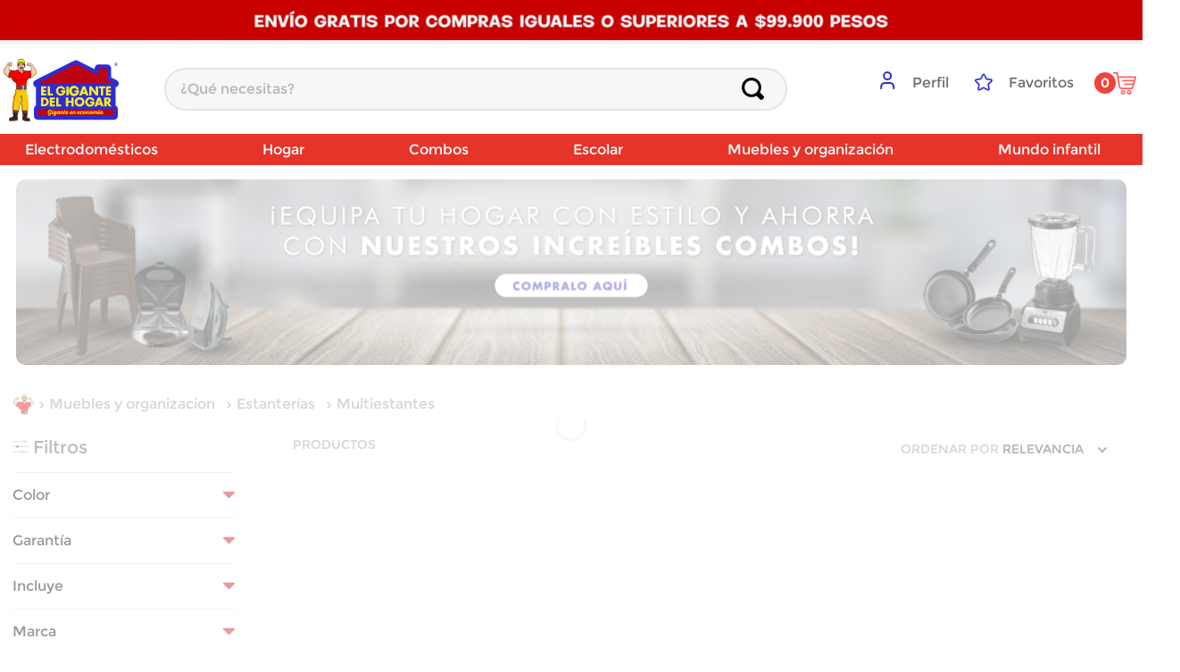

--- FILE ---
content_type: text/css
request_url: https://gigantedelhogar.vtexassets.com/_v/public/assets/v1/bundle/css/asset.min.css?v=3&files=theme,gigantedelhogar.desarrollo@3.0.59$style.common,gigantedelhogar.desarrollo@3.0.59$style.small,gigantedelhogar.desarrollo@3.0.59$style.notsmall,gigantedelhogar.desarrollo@3.0.59$style.large,gigantedelhogar.desarrollo@3.0.59$style.xlarge&files=fonts,989db2448f309bfdd99b513f37c84b8f5794d2b5&files=npm,animate.css@3.7.0/animate.min.css&files=react~vtex.render-runtime@8.136.1,common&files=react~vtex.store-components@3.178.5,Container,4,SearchBar,Logo,DiscountBadge,3,SKUSelector&files=react~vtex.styleguide@9.146.16,0,Spinner,29,1,Tooltip,15&files=react~vtex.search-result@3.143.3,1,NotFoundLayout,11,9,12,OrderByFlexible&files=react~vtex.admin-pages@4.59.0,HighlightOverlay&files=react~vtex.flex-layout@0.21.5,0&files=react~vtex.product-comparison@0.20.0,ComparisonDrawer,RemoveButton&files=react~vtex.rich-text@0.16.1,index&files=react~vtex.shipping-option-components@1.11.0,3&files=react~vtex.minicart@2.68.0,Minicart&files=react~vtex.search@2.18.8,Autocomplete&files=react~vtex.product-summary@2.91.1,ProductSummaryImage,ProductSummaryPrice&files=react~vtex.wish-list@1.18.2,AddProductBtn&files=overrides,vtex.product-list@0.37.5$overrides,vtex.minicart@2.68.0$overrides,vtex.product-comparison@0.20.0$overrides,gigantedelhogar.desarrollo@3.0.59$overrides,gigantedelhogar.desarrollo@3.0.59$fonts&workspace=master
body_size: 62410
content:
html{line-height:1.15;-ms-text-size-adjust:100%;-webkit-text-size-adjust:100%}body{margin:0}article,aside,footer,header,nav,section{display:block}h1{font-size:2em;margin:.67em 0}figcaption,figure,main{display:block}figure{margin:1em 40px}hr{box-sizing:content-box;height:0;overflow:visible}pre{font-family:monospace,monospace;font-size:1em}a{background-color:transparent;-webkit-text-decoration-skip:objects}abbr[title]{border-bottom:none;text-decoration:underline;-webkit-text-decoration:underline dotted;text-decoration:underline dotted}b,strong{font-weight:inherit;font-weight:bolder}code,kbd,samp{font-family:monospace,monospace;font-size:1em}dfn{font-style:italic}mark{background-color:#ff0;color:#000}small{font-size:80%}sub,sup{font-size:75%;line-height:0;position:relative;vertical-align:baseline}sub{bottom:-.25em}sup{top:-.5em}audio,video{display:inline-block}audio:not([controls]){display:none;height:0}img{border-style:none}svg:not(:root){overflow:hidden}button,input,optgroup,select,textarea{font-family:sans-serif;font-size:100%;line-height:1.15;margin:0}button,input{overflow:visible}button,select{text-transform:none}[type=reset],[type=submit],button,html [type=button]{-webkit-appearance:button}[type=button]::-moz-focus-inner,[type=reset]::-moz-focus-inner,[type=submit]::-moz-focus-inner,button::-moz-focus-inner{border-style:none;padding:0}[type=button]:-moz-focusring,[type=reset]:-moz-focusring,[type=submit]:-moz-focusring,button:-moz-focusring{outline:1px dotted ButtonText}fieldset{padding:.35em .75em .625em}legend{box-sizing:border-box;color:inherit;display:table;max-width:100%;padding:0;white-space:normal}progress{display:inline-block;vertical-align:baseline}textarea{overflow:auto}[type=checkbox],[type=radio]{box-sizing:border-box;padding:0}[type=number]::-webkit-inner-spin-button,[type=number]::-webkit-outer-spin-button{height:auto}[type=search]{-webkit-appearance:textfield;outline-offset:-2px}[type=search]::-webkit-search-cancel-button,[type=search]::-webkit-search-decoration{-webkit-appearance:none}::-webkit-file-upload-button{-webkit-appearance:button;font:inherit}details,menu{display:block}summary{display:list-item}canvas{display:inline-block}[hidden],template{display:none}.aspect-ratio{height:0;position:relative}.aspect-ratio--16x9{padding-bottom:56.25%}.aspect-ratio--9x16{padding-bottom:177.77%}.aspect-ratio--4x3{padding-bottom:75%}.aspect-ratio--3x4{padding-bottom:133.33%}.aspect-ratio--6x4{padding-bottom:66.6%}.aspect-ratio--4x6{padding-bottom:150%}.aspect-ratio--8x5{padding-bottom:62.5%}.aspect-ratio--5x8{padding-bottom:160%}.aspect-ratio--7x5{padding-bottom:71.42%}.aspect-ratio--5x7{padding-bottom:140%}.aspect-ratio--1x1{padding-bottom:100%}.aspect-ratio--object{position:absolute;top:0;right:0;bottom:0;left:0;width:100%;height:100%;z-index:100}.bg-rebel-pink{background-color:#f71963}.bg-heavy-rebel-pink{background-color:#dd1659}.bg-elite-purple{background-color:#8914cc}.bg-near-black{background-color:#3f3f40}.bg-dark-gray{background-color:#585959}.bg-mid-gray{background-color:#727273}.bg-gray{background-color:#979899}.bg-silver{background-color:#cacbcc}.bg-light-gray{background-color:#e3e4e6}.bg-light-silver{background-color:#f2f4f5}.bg-near-white{background-color:#f7f9fa}.bg-white{background-color:#fff}.bg-washed-blue{background-color:#edf4fa}.bg-light-blue{background-color:#cce8ff}.bg-blue{background-color:#368df7}.bg-heavy-blue{background-color:#2a6dbf}.bg-light-marine{background-color:#3d5980}.bg-marine{background-color:#25354d}.bg-serious-black{background-color:#142032}.bg-green{background-color:#8bc34a}.bg-washed-green{background-color:#eafce3}.bg-red{background-color:#ff4c4c}.bg-washed-red{background-color:#ffe6e6}.bg-yellow{background-color:#ffb100}.bg-washed-yellow{background-color:#fff6e0}.bg-black-90{background-color:rgba(0,0,0,.9)}.bg-black-80{background-color:rgba(0,0,0,.8)}.bg-black-70{background-color:rgba(0,0,0,.7)}.bg-black-60{background-color:rgba(0,0,0,.6)}.bg-black-50{background-color:rgba(0,0,0,.5)}.bg-black-40{background-color:rgba(0,0,0,.4)}.bg-black-30{background-color:rgba(0,0,0,.3)}.bg-black-20{background-color:rgba(0,0,0,.2)}.bg-black-10{background-color:rgba(0,0,0,.1)}.bg-black-05{background-color:rgba(0,0,0,.05)}.bg-black-025{background-color:rgba(0,0,0,.025)}.bg-black-0125{background-color:rgba(0,0,0,.0125)}.bg-white-90{background-color:hsla(0,0%,100%,.9)}.bg-white-80{background-color:hsla(0,0%,100%,.8)}.bg-white-70{background-color:hsla(0,0%,100%,.7)}.bg-white-60{background-color:hsla(0,0%,100%,.6)}.bg-white-50{background-color:hsla(0,0%,100%,.5)}.bg-white-40{background-color:hsla(0,0%,100%,.4)}.bg-white-30{background-color:hsla(0,0%,100%,.3)}.bg-white-20{background-color:hsla(0,0%,100%,.2)}.bg-white-10{background-color:hsla(0,0%,100%,.1)}.bg-white-05{background-color:hsla(0,0%,100%,.05)}.bg-white-025{background-color:hsla(0,0%,100%,.025)}.bg-white-0125{background-color:hsla(0,0%,100%,.0125)}.bg-base{background-color:#fff}.bg-action-primary,.bg-base--inverted{background-color:#2d2dd3}.bg-action-secondary{background-color:#f9f9f9}.bg-emphasis{background-color:#2d2dd3}.bg-disabled{background-color:#f2f4f5}.bg-success{background-color:#8bc34a}.bg-success--faded{background-color:#eafce3}.bg-danger{background-color:#ff4c4c}.bg-danger--faded{background-color:#ffe6e6}.bg-warning{background-color:#ffb100}.bg-warning--faded{background-color:#fff6e0}.bg-muted-1{background-color:#727273}.bg-muted-2{background-color:#979899}.bg-muted-3{background-color:#cacbcc}.bg-muted-4{background-color:#e3e4e6}.bg-muted-5{background-color:#f2f4f5}.bg-transparent{background-color:transparent}.cover{background-size:cover!important}.contain{background-size:contain!important}.bg-center{background-position:50%}.bg-center,.bg-top{background-repeat:no-repeat}.bg-top{background-position:top}.bg-right{background-position:100%}.bg-bottom,.bg-right{background-repeat:no-repeat}.bg-bottom{background-position:bottom}.bg-left{background-repeat:no-repeat;background-position:0}.ba{border-style:solid;border-width:1px}.bt{border-top-style:solid;border-top-width:1px}.br{border-right-style:solid;border-right-width:1px}.bb{border-bottom-style:solid;border-bottom-width:1px}.bl{border-left-style:solid;border-left-width:1px}.bn{border-style:none;border-width:0}.b--rebel-pink{border-color:#f71963}.b--heavy-rebel-pink{border-color:#dd1659}.b--elite-purple{border-color:#8914cc}.b--near-black{border-color:#3f3f40}.b--dark-gray{border-color:#585959}.b--mid-gray{border-color:#727273}.b--gray{border-color:#979899}.b--silver{border-color:#cacbcc}.b--light-gray{border-color:#e3e4e6}.b--light-silver{border-color:#f2f4f5}.b--near-white{border-color:#f7f9fa}.b--white{border-color:#fff}.b--washed-blue{border-color:#edf4fa}.b--light-blue{border-color:#cce8ff}.b--blue{border-color:#368df7}.b--heavy-blue{border-color:#2a6dbf}.b--light-marine{border-color:#3d5980}.b--marine{border-color:#25354d}.b--serious-black{border-color:#142032}.b--green{border-color:#8bc34a}.b--washed-green{border-color:#eafce3}.b--red{border-color:#ff4c4c}.b--washed-red{border-color:#ffe6e6}.b--yellow{border-color:#ffb100}.b--washed-yellow{border-color:#fff6e0}.b--black-90{border-color:rgba(0,0,0,.9)}.b--black-80{border-color:rgba(0,0,0,.8)}.b--black-70{border-color:rgba(0,0,0,.7)}.b--black-60{border-color:rgba(0,0,0,.6)}.b--black-50{border-color:rgba(0,0,0,.5)}.b--black-40{border-color:rgba(0,0,0,.4)}.b--black-30{border-color:rgba(0,0,0,.3)}.b--black-20{border-color:rgba(0,0,0,.2)}.b--black-10{border-color:rgba(0,0,0,.1)}.b--black-05{border-color:rgba(0,0,0,.05)}.b--black-025{border-color:rgba(0,0,0,.025)}.b--black-0125{border-color:rgba(0,0,0,.0125)}.b--white-90{border-color:hsla(0,0%,100%,.9)}.b--white-80{border-color:hsla(0,0%,100%,.8)}.b--white-70{border-color:hsla(0,0%,100%,.7)}.b--white-60{border-color:hsla(0,0%,100%,.6)}.b--white-50{border-color:hsla(0,0%,100%,.5)}.b--white-40{border-color:hsla(0,0%,100%,.4)}.b--white-30{border-color:hsla(0,0%,100%,.3)}.b--white-20{border-color:hsla(0,0%,100%,.2)}.b--white-10{border-color:hsla(0,0%,100%,.1)}.b--white-05{border-color:hsla(0,0%,100%,.05)}.b--white-025{border-color:hsla(0,0%,100%,.025)}.b--white-0125{border-color:hsla(0,0%,100%,.0125)}.b--action-primary{border-color:#2d2dd3}.b--action-secondary{border-color:#f9f9f9}.b--emphasis{border-color:#2d2dd3}.b--disabled{border-color:#e3e4e6}.b--success{border-color:#8bc34a}.b--success--faded{border-color:#eafce3}.b--danger{border-color:#ff4c4c}.b--danger--faded{border-color:#ffe6e6}.b--warning{border-color:#ffb100}.b--warning--faded{border-color:#fff6e0}.b--muted-1{border-color:#727273}.b--muted-2{border-color:#979899}.b--muted-3{border-color:#cacbcc}.b--muted-4{border-color:#e3e4e6}.b--muted-5{border-color:#f2f4f5}.b--transparent{border-color:transparent}.br0{border-radius:0}.br1{border-radius:.125rem}.br2{border-radius:.25rem}.br3{border-radius:.5rem}.br4{border-radius:1rem}.br-100{border-radius:100%}.br-pill{border-radius:9999px}.br--bottom{border-top-left-radius:0;border-top-right-radius:0}.br--top{border-bottom-right-radius:0}.br--right,.br--top{border-bottom-left-radius:0}.br--right{border-top-left-radius:0}.br--left{border-top-right-radius:0;border-bottom-right-radius:0}.b--dotted{border-style:dotted}.b--dashed{border-style:dashed}.b--solid{border-style:solid}.b--none{border-style:none}.bw0{border-width:0}.bw1{border-width:.125rem}.bw2{border-width:.25rem}.bw3{border-width:.5rem}.bw4{border-width:1rem}.bw5{border-width:2rem}.bt-0{border-top-width:0}.br-0{border-right-width:0}.bb-0{border-bottom-width:0}.bl-0{border-left-width:0}.shadow-1{box-shadow:0 0 4px 2px rgba(0,0,0,.2)}.shadow-2{box-shadow:0 0 8px 2px rgba(0,0,0,.2)}.shadow-3{box-shadow:2px 2px 4px 2px rgba(0,0,0,.2)}.shadow-4{box-shadow:2px 2px 8px 0 rgba(0,0,0,.2)}.shadow-5{box-shadow:4px 4px 8px 0 rgba(0,0,0,.2)}.border-box,a,article,aside,blockquote,body,code,dd,div,dl,dt,fieldset,figcaption,figure,footer,form,h1,h2,h3,h4,h5,h6,header,html,input[type=email],input[type=number],input[type=password],input[type=tel],input[type=text],input[type=url],legend,li,main,nav,ol,p,pre,section,table,td,textarea,th,tr,ul{box-sizing:border-box}.pre{overflow-x:auto;overflow-y:hidden;overflow:scroll}.pa0{padding:0}.ma0,.na0{margin:0}.pl0{padding-left:0}.ml0,.nl0{margin-left:0}.pr0{padding-right:0}.mr0,.nr0{margin-right:0}.pt0{padding-top:0}.mt0,.nt0{margin-top:0}.pb0{padding-bottom:0}.mb0,.nb0{margin-bottom:0}.pv0{padding-top:0;padding-bottom:0}.mv0,.nv0{margin-top:0;margin-bottom:0}.ph0{padding-left:0;padding-right:0}.mh0,.nh0{margin-left:0;margin-right:0}.pa1{padding:.125rem}.ma1{margin:.125rem}.na1{margin:-.125rem}.pl1{padding-left:.125rem}.ml1{margin-left:.125rem}.nl1{margin-left:-.125rem}.pr1{padding-right:.125rem}.mr1{margin-right:.125rem}.nr1{margin-right:-.125rem}.pt1{padding-top:.125rem}.mt1{margin-top:.125rem}.nt1{margin-top:-.125rem}.pb1{padding-bottom:.125rem}.mb1{margin-bottom:.125rem}.nb1{margin-bottom:-.125rem}.pv1{padding-top:.125rem;padding-bottom:.125rem}.mv1{margin-top:.125rem;margin-bottom:.125rem}.nv1{margin-top:-.125rem;margin-bottom:-.125rem}.ph1{padding-left:.125rem;padding-right:.125rem}.mh1{margin-left:.125rem;margin-right:.125rem}.nh1{margin-left:-.125rem;margin-right:-.125rem}.pa2{padding:.25rem}.ma2{margin:.25rem}.na2{margin:-.25rem}.pl2{padding-left:.25rem}.ml2{margin-left:.25rem}.nl2{margin-left:-.25rem}.pr2{padding-right:.25rem}.mr2{margin-right:.25rem}.nr2{margin-right:-.25rem}.pt2{padding-top:.25rem}.mt2{margin-top:.25rem}.nt2{margin-top:-.25rem}.pb2{padding-bottom:.25rem}.mb2{margin-bottom:.25rem}.nb2{margin-bottom:-.25rem}.pv2{padding-top:.25rem;padding-bottom:.25rem}.mv2{margin-top:.25rem;margin-bottom:.25rem}.nv2{margin-top:-.25rem;margin-bottom:-.25rem}.ph2{padding-left:.25rem;padding-right:.25rem}.mh2{margin-left:.25rem;margin-right:.25rem}.nh2{margin-left:-.25rem;margin-right:-.25rem}.pa3{padding:.5rem}.ma3{margin:.5rem}.na3{margin:-.5rem}.pl3{padding-left:.5rem}.ml3{margin-left:.5rem}.nl3{margin-left:-.5rem}.pr3{padding-right:.5rem}.mr3{margin-right:.5rem}.nr3{margin-right:-.5rem}.pt3{padding-top:.5rem}.mt3{margin-top:.5rem}.nt3{margin-top:-.5rem}.pb3{padding-bottom:.5rem}.mb3{margin-bottom:.5rem}.nb3{margin-bottom:-.5rem}.pv3{padding-top:.5rem;padding-bottom:.5rem}.mv3{margin-top:.5rem;margin-bottom:.5rem}.nv3{margin-top:-.5rem;margin-bottom:-.5rem}.ph3{padding-left:.5rem;padding-right:.5rem}.mh3{margin-left:.5rem;margin-right:.5rem}.nh3{margin-left:-.5rem;margin-right:-.5rem}.pa4{padding:.75rem}.ma4{margin:.75rem}.na4{margin:-.75rem}.pl4{padding-left:.75rem}.ml4{margin-left:.75rem}.nl4{margin-left:-.75rem}.pr4{padding-right:.75rem}.mr4{margin-right:.75rem}.nr4{margin-right:-.75rem}.pt4{padding-top:.75rem}.mt4{margin-top:.75rem}.nt4{margin-top:-.75rem}.pb4{padding-bottom:.75rem}.mb4{margin-bottom:.75rem}.nb4{margin-bottom:-.75rem}.pv4{padding-top:.75rem;padding-bottom:.75rem}.mv4{margin-top:.75rem;margin-bottom:.75rem}.nv4{margin-top:-.75rem;margin-bottom:-.75rem}.ph4{padding-left:.75rem;padding-right:.75rem}.mh4{margin-left:.75rem;margin-right:.75rem}.nh4{margin-left:-.75rem;margin-right:-.75rem}.pa5{padding:1rem}.ma5{margin:1rem}.na5{margin:-1rem}.pl5{padding-left:1rem}.ml5{margin-left:1rem}.nl5{margin-left:-1rem}.pr5{padding-right:1rem}.mr5{margin-right:1rem}.nr5{margin-right:-1rem}.pt5{padding-top:1rem}.mt5{margin-top:1rem}.nt5{margin-top:-1rem}.pb5{padding-bottom:1rem}.mb5{margin-bottom:1rem}.nb5{margin-bottom:-1rem}.pv5{padding-top:1rem;padding-bottom:1rem}.mv5{margin-top:1rem;margin-bottom:1rem}.nv5{margin-top:-1rem;margin-bottom:-1rem}.ph5{padding-left:1rem;padding-right:1rem}.mh5{margin-left:1rem;margin-right:1rem}.nh5{margin-left:-1rem;margin-right:-1rem}.pa6{padding:1.5rem}.ma6{margin:1.5rem}.na6{margin:-1.5rem}.pl6{padding-left:1.5rem}.ml6{margin-left:1.5rem}.nl6{margin-left:-1.5rem}.pr6{padding-right:1.5rem}.mr6{margin-right:1.5rem}.nr6{margin-right:-1.5rem}.pt6{padding-top:1.5rem}.mt6{margin-top:1.5rem}.nt6{margin-top:-1.5rem}.pb6{padding-bottom:1.5rem}.mb6{margin-bottom:1.5rem}.nb6{margin-bottom:-1.5rem}.pv6{padding-top:1.5rem;padding-bottom:1.5rem}.mv6{margin-top:1.5rem;margin-bottom:1.5rem}.nv6{margin-top:-1.5rem;margin-bottom:-1.5rem}.ph6{padding-left:1.5rem;padding-right:1.5rem}.mh6{margin-left:1.5rem;margin-right:1.5rem}.nh6{margin-left:-1.5rem;margin-right:-1.5rem}.pa7{padding:2rem}.ma7{margin:2rem}.na7{margin:-2rem}.pl7{padding-left:2rem}.ml7{margin-left:2rem}.nl7{margin-left:-2rem}.pr7{padding-right:2rem}.mr7{margin-right:2rem}.nr7{margin-right:-2rem}.pt7{padding-top:2rem}.mt7{margin-top:2rem}.nt7{margin-top:-2rem}.pb7{padding-bottom:2rem}.mb7{margin-bottom:2rem}.nb7{margin-bottom:-2rem}.pv7{padding-top:2rem;padding-bottom:2rem}.mv7{margin-top:2rem;margin-bottom:2rem}.nv7{margin-top:-2rem;margin-bottom:-2rem}.ph7{padding-left:2rem;padding-right:2rem}.mh7{margin-left:2rem;margin-right:2rem}.nh7{margin-left:-2rem;margin-right:-2rem}.pa8{padding:3rem}.ma8{margin:3rem}.na8{margin:-3rem}.pl8{padding-left:3rem}.ml8{margin-left:3rem}.nl8{margin-left:-3rem}.pr8{padding-right:3rem}.mr8{margin-right:3rem}.nr8{margin-right:-3rem}.pt8{padding-top:3rem}.mt8{margin-top:3rem}.nt8{margin-top:-3rem}.pb8{padding-bottom:3rem}.mb8{margin-bottom:3rem}.nb8{margin-bottom:-3rem}.pv8{padding-top:3rem;padding-bottom:3rem}.mv8{margin-top:3rem;margin-bottom:3rem}.nv8{margin-top:-3rem;margin-bottom:-3rem}.ph8{padding-left:3rem;padding-right:3rem}.mh8{margin-left:3rem;margin-right:3rem}.nh8{margin-left:-3rem;margin-right:-3rem}.pa9{padding:4rem}.ma9{margin:4rem}.na9{margin:-4rem}.pl9{padding-left:4rem}.ml9{margin-left:4rem}.nl9{margin-left:-4rem}.pr9{padding-right:4rem}.mr9{margin-right:4rem}.nr9{margin-right:-4rem}.pt9{padding-top:4rem}.mt9{margin-top:4rem}.nt9{margin-top:-4rem}.pb9{padding-bottom:4rem}.mb9{margin-bottom:4rem}.nb9{margin-bottom:-4rem}.pv9{padding-top:4rem;padding-bottom:4rem}.mv9{margin-top:4rem;margin-bottom:4rem}.nv9{margin-top:-4rem;margin-bottom:-4rem}.ph9{padding-left:4rem;padding-right:4rem}.mh9{margin-left:4rem;margin-right:4rem}.nh9{margin-left:-4rem;margin-right:-4rem}.pa10{padding:8rem}.ma10{margin:8rem}.na10{margin:-8rem}.pl10{padding-left:8rem}.ml10{margin-left:8rem}.nl10{margin-left:-8rem}.pr10{padding-right:8rem}.mr10{margin-right:8rem}.nr10{margin-right:-8rem}.pt10{padding-top:8rem}.mt10{margin-top:8rem}.nt10{margin-top:-8rem}.pb10{padding-bottom:8rem}.mb10{margin-bottom:8rem}.nb10{margin-bottom:-8rem}.pv10{padding-top:8rem;padding-bottom:8rem}.mv10{margin-top:8rem;margin-bottom:8rem}.nv10{margin-top:-8rem;margin-bottom:-8rem}.ph10{padding-left:8rem;padding-right:8rem}.mh10{margin-left:8rem;margin-right:8rem}.nh10{margin-left:-8rem;margin-right:-8rem}.pa11{padding:16rem}.ma11{margin:16rem}.na11{margin:-16rem}.pl11{padding-left:16rem}.ml11{margin-left:16rem}.nl11{margin-left:-16rem}.pr11{padding-right:16rem}.mr11{margin-right:16rem}.nr11{margin-right:-16rem}.pt11{padding-top:16rem}.mt11{margin-top:16rem}.nt11{margin-top:-16rem}.pb11{padding-bottom:16rem}.mb11{margin-bottom:16rem}.nb11{margin-bottom:-16rem}.pv11{padding-top:16rem;padding-bottom:16rem}.mv11{margin-top:16rem;margin-bottom:16rem}.nv11{margin-top:-16rem;margin-bottom:-16rem}.ph11{padding-left:16rem;padding-right:16rem}.mh11{margin-left:16rem;margin-right:16rem}.nh11{margin-left:-16rem;margin-right:-16rem}.top-0{top:0}.right-0{right:0}.bottom-0{bottom:0}.left-0{left:0}.top-1{top:1rem}.right-1{right:1rem}.bottom-1{bottom:1rem}.left-1{left:1rem}.top-2{top:2rem}.right-2{right:2rem}.bottom-2{bottom:2rem}.left-2{left:2rem}.top--1{top:-1rem}.right--1{right:-1rem}.bottom--1{bottom:-1rem}.left--1{left:-1rem}.top--2{top:-2rem}.right--2{right:-2rem}.bottom--2{bottom:-2rem}.left--2{left:-2rem}.absolute--fill{top:0;right:0;bottom:0;left:0}.cf:after,.cf:before{content:" ";display:table}.cf:after{clear:both}.cf{*zoom:1}.cl{clear:left}.cr{clear:right}.cb{clear:both}.cn{clear:none}.dn{display:none}.di{display:inline}.db{display:block}.dib{display:inline-block}.dit{display:inline-table}.dt{display:table}.dtc{display:table-cell}.dt-row{display:table-row}.dt-row-group{display:table-row-group}.dt-column{display:table-column}.dt-column-group{display:table-column-group}.dt--fixed{table-layout:fixed;width:100%}.flex{display:-webkit-box;display:flex}.inline-flex{display:-webkit-inline-box;display:inline-flex}.flex-auto{-webkit-box-flex:1;flex:1 1 auto;min-width:0;min-height:0}.flex-none{-webkit-box-flex:0;flex:none}.flex-column{-webkit-box-orient:vertical;flex-direction:column}.flex-column,.flex-row{-webkit-box-direction:normal}.flex-row{-webkit-box-orient:horizontal;flex-direction:row}.flex-wrap{flex-wrap:wrap}.flex-nowrap{flex-wrap:nowrap}.flex-wrap-reverse{flex-wrap:wrap-reverse}.flex-column-reverse{-webkit-box-orient:vertical;-webkit-box-direction:reverse;flex-direction:column-reverse}.flex-row-reverse{-webkit-box-orient:horizontal;-webkit-box-direction:reverse;flex-direction:row-reverse}.items-start{-webkit-box-align:start;align-items:flex-start}.items-end{-webkit-box-align:end;align-items:flex-end}.items-center{-webkit-box-align:center;align-items:center}.items-baseline{-webkit-box-align:baseline;align-items:baseline}.items-stretch{-webkit-box-align:stretch;align-items:stretch}.self-start{align-self:flex-start}.self-end{align-self:flex-end}.self-center{align-self:center}.self-baseline{align-self:baseline}.self-stretch{align-self:stretch}.justify-start{-webkit-box-pack:start;justify-content:flex-start}.justify-end{-webkit-box-pack:end;justify-content:flex-end}.justify-center{-webkit-box-pack:center;justify-content:center}.justify-between{-webkit-box-pack:justify;justify-content:space-between}.justify-around{justify-content:space-around}.content-start{align-content:flex-start}.content-end{align-content:flex-end}.content-center{align-content:center}.content-between{align-content:space-between}.content-around{align-content:space-around}.content-stretch{align-content:stretch}.order-0{-webkit-box-ordinal-group:1;order:0}.order-1{-webkit-box-ordinal-group:2;order:1}.order-2{-webkit-box-ordinal-group:3;order:2}.order-3{-webkit-box-ordinal-group:4;order:3}.order-4{-webkit-box-ordinal-group:5;order:4}.order-5{-webkit-box-ordinal-group:6;order:5}.order-6{-webkit-box-ordinal-group:7;order:6}.order-7{-webkit-box-ordinal-group:8;order:7}.order-8{-webkit-box-ordinal-group:9;order:8}.order-last{-webkit-box-ordinal-group:100000;order:99999}.flex-grow-0{-webkit-box-flex:0;flex-grow:0}.flex-grow-1{-webkit-box-flex:1;flex-grow:1}.flex-shrink-0{flex-shrink:0}.flex-shrink-1{flex-shrink:1}.fl{float:left}.fl,.fr{_display:inline}.fr{float:right}.fn{float:none}body,button,input,optgroup,select,textarea{-webkit-font-smoothing:antialiased;-moz-osx-font-smoothing:grayscale}.sans-serif,body,button,input,optgroup,select,textarea{font-family:-apple-system,BlinkMacSystemFont,avenir next,avenir,helvetica neue,helvetica,ubuntu,roboto,noto,segoe ui,arial,sans-serif}.code,code{font-family:Consolas,monaco,monospace}.i{font-style:italic}.fs-normal{font-style:normal}.input-reset{-webkit-appearance:none;-moz-appearance:none}.button-reset::-moz-focus-inner,.input-reset::-moz-focus-inner{border:0;padding:0}.link{text-decoration:none}.link,.link:active,.link:focus,.link:hover,.link:link,.link:visited{-webkit-transition:color .15s ease-in;transition:color .15s ease-in}.link:focus{outline:1px dotted currentColor}.list{list-style-type:none}.h1{height:1rem}.h2{height:2rem}.h3{height:4rem}.h4{height:8rem}.h5{height:16rem}.h-25{height:25%}.h-50{height:50%}.h-75{height:75%}.h-100{height:100%}.min-h-100{min-height:100%}.vh-25{height:25vh}.vh-50{height:50vh}.vh-75{height:75vh}.vh-100{height:100vh}.min-vh-100{min-height:100vh}.h-auto{height:auto}.h-inherit{height:inherit}.h-small{height:2rem;box-sizing:border-box}.min-h-small{min-height:2rem;box-sizing:border-box}.h-regular{height:2.5rem;box-sizing:border-box}.min-h-regular{min-height:2.5rem;box-sizing:border-box}.h-large{height:3rem;box-sizing:border-box}.min-h-large{min-height:3rem;box-sizing:border-box}.rebel-pink{color:#f71963}.heavy-rebel-pink{color:#dd1659}.elite-purple{color:#8914cc}.near-black{color:#3f3f40}.dark-gray{color:#585959}.mid-gray{color:#727273}.gray{color:#979899}.silver{color:#cacbcc}.light-gray{color:#e3e4e6}.light-silver{color:#f2f4f5}.near-white{color:#f7f9fa}.white{color:#fff}.washed-blue{color:#edf4fa}.light-blue{color:#cce8ff}.blue{color:#368df7}.heavy-blue{color:#2a6dbf}.light-marine{color:#3d5980}.marine{color:#25354d}.serious-black{color:#142032}.green{color:#8bc34a}.washed-green{color:#eafce3}.red{color:#ff4c4c}.washed-red{color:#ffe6e6}.yellow{color:#ffb100}.washed-yellow{color:#fff6e0}.black-90{color:rgba(0,0,0,.9)}.black-80{color:rgba(0,0,0,.8)}.black-70{color:rgba(0,0,0,.7)}.black-60{color:rgba(0,0,0,.6)}.black-50{color:rgba(0,0,0,.5)}.black-40{color:rgba(0,0,0,.4)}.black-30{color:rgba(0,0,0,.3)}.black-20{color:rgba(0,0,0,.2)}.black-10{color:rgba(0,0,0,.1)}.black-05{color:rgba(0,0,0,.05)}.black-025{color:rgba(0,0,0,.025)}.black-0125{color:rgba(0,0,0,.0125)}.white-90{color:hsla(0,0%,100%,.9)}.white-80{color:hsla(0,0%,100%,.8)}.white-70{color:hsla(0,0%,100%,.7)}.white-60{color:hsla(0,0%,100%,.6)}.white-50{color:hsla(0,0%,100%,.5)}.white-40{color:hsla(0,0%,100%,.4)}.white-30{color:hsla(0,0%,100%,.3)}.white-20{color:hsla(0,0%,100%,.2)}.white-10{color:hsla(0,0%,100%,.1)}.white-05{color:hsla(0,0%,100%,.05)}.white-025{color:hsla(0,0%,100%,.025)}.white-0125{color:hsla(0,0%,100%,.0125)}.c-action-primary,.c-action-secondary{color:#f9f9f9}.c-emphasis,.c-link{color:#2d2dd3}.c-disabled{color:#979899}.c-success{color:#8bc34a}.c-success--faded{color:#eafce3}.c-danger{color:#ff4c4c}.c-danger--faded{color:#ffe6e6}.c-warning{color:#ffb100}.c-warning--faded{color:#fff6e0}.c-muted-1{color:#727273}.c-muted-2{color:#979899}.c-muted-3{color:#cacbcc}.c-muted-4{color:#e3e4e6}.c-muted-5{color:#f2f4f5}.c-on-base{color:#3f3f40}.c-on-action-primary,.c-on-base--inverted{color:#fff}.c-on-action-secondary{color:#2d2dd3}.c-on-emphasis{color:#fff}.c-on-disabled{color:#979899}.c-on-success{color:#fff}.c-on-success--faded{color:#3f3f40}.c-on-danger{color:#fff}.c-on-danger--faded{color:#3f3f40}.c-on-warning{color:#fff}.c-on-warning--faded{color:#1a1a1a}.c-on-muted-1,.c-on-muted-2{color:#fff}.c-on-muted-3,.c-on-muted-4,.c-on-muted-5{color:#3f3f40}.hover-rebel-pink:focus,.hover-rebel-pink:hover{color:#f71963}.hover-heavy-rebel-pink:focus,.hover-heavy-rebel-pink:hover{color:#dd1659}.hover-elite-purple:focus,.hover-elite-purple:hover{color:#8914cc}.hover-near-black:focus,.hover-near-black:hover{color:#3f3f40}.hover-dark-gray:focus,.hover-dark-gray:hover{color:#585959}.hover-mid-gray:focus,.hover-mid-gray:hover{color:#727273}.hover-gray:focus,.hover-gray:hover{color:#979899}.hover-silver:focus,.hover-silver:hover{color:#cacbcc}.hover-light-gray:focus,.hover-light-gray:hover{color:#e3e4e6}.hover-light-silver:focus,.hover-light-silver:hover{color:#f2f4f5}.hover-near-white:focus,.hover-near-white:hover{color:#f7f9fa}.hover-white:focus,.hover-white:hover{color:#fff}.hover-washed-blue:focus,.hover-washed-blue:hover{color:#edf4fa}.hover-light-blue:focus,.hover-light-blue:hover{color:#cce8ff}.hover-blue:focus,.hover-blue:hover{color:#368df7}.hover-heavy-blue:focus,.hover-heavy-blue:hover{color:#2a6dbf}.hover-light-marine:focus,.hover-light-marine:hover{color:#3d5980}.hover-marine:focus,.hover-marine:hover{color:#25354d}.hover-serious-black:focus,.hover-serious-black:hover{color:#142032}.hover-green:focus,.hover-green:hover{color:#8bc34a}.hover-washed-green:focus,.hover-washed-green:hover{color:#eafce3}.hover-red:focus,.hover-red:hover{color:#ff4c4c}.hover-washed-red:focus,.hover-washed-red:hover{color:#ffe6e6}.hover-yellow:focus,.hover-yellow:hover{color:#ffb100}.hover-washed-yellow:focus,.hover-washed-yellow:hover{color:#fff6e0}.hover-black-90:focus,.hover-black-90:hover{color:rgba(0,0,0,.9)}.hover-black-80:focus,.hover-black-80:hover{color:rgba(0,0,0,.8)}.hover-black-70:focus,.hover-black-70:hover{color:rgba(0,0,0,.7)}.hover-black-60:focus,.hover-black-60:hover{color:rgba(0,0,0,.6)}.hover-black-50:focus,.hover-black-50:hover{color:rgba(0,0,0,.5)}.hover-black-40:focus,.hover-black-40:hover{color:rgba(0,0,0,.4)}.hover-black-30:focus,.hover-black-30:hover{color:rgba(0,0,0,.3)}.hover-black-20:focus,.hover-black-20:hover{color:rgba(0,0,0,.2)}.hover-black-10:focus,.hover-black-10:hover{color:rgba(0,0,0,.1)}.hover-black-05:focus,.hover-black-05:hover{color:rgba(0,0,0,.05)}.hover-black-025:focus,.hover-black-025:hover{color:rgba(0,0,0,.025)}.hover-black-0125:focus,.hover-black-0125:hover{color:rgba(0,0,0,.0125)}.hover-white-90:focus,.hover-white-90:hover{color:hsla(0,0%,100%,.9)}.hover-white-80:focus,.hover-white-80:hover{color:hsla(0,0%,100%,.8)}.hover-white-70:focus,.hover-white-70:hover{color:hsla(0,0%,100%,.7)}.hover-white-60:focus,.hover-white-60:hover{color:hsla(0,0%,100%,.6)}.hover-white-50:focus,.hover-white-50:hover{color:hsla(0,0%,100%,.5)}.hover-white-40:focus,.hover-white-40:hover{color:hsla(0,0%,100%,.4)}.hover-white-30:focus,.hover-white-30:hover{color:hsla(0,0%,100%,.3)}.hover-white-20:focus,.hover-white-20:hover{color:hsla(0,0%,100%,.2)}.hover-white-10:focus,.hover-white-10:hover{color:hsla(0,0%,100%,.1)}.hover-white-05:focus,.hover-white-05:hover{color:hsla(0,0%,100%,.05)}.hover-white-025:focus,.hover-white-025:hover{color:hsla(0,0%,100%,.025)}.hover-white-0125:focus,.hover-white-0125:hover{color:hsla(0,0%,100%,.0125)}.hover-bg-rebel-pink:focus,.hover-bg-rebel-pink:hover{background-color:#f71963}.hover-b--rebel-pink:focus,.hover-b--rebel-pink:hover{border-color:#f71963}.hover-bg-heavy-rebel-pink:focus,.hover-bg-heavy-rebel-pink:hover{background-color:#dd1659}.hover-b--heavy-rebel-pink:focus,.hover-b--heavy-rebel-pink:hover{border-color:#dd1659}.hover-bg-elite-purple:focus,.hover-bg-elite-purple:hover{background-color:#8914cc}.hover-b--elite-purple:focus,.hover-b--elite-purple:hover{border-color:#8914cc}.hover-bg-near-black:focus,.hover-bg-near-black:hover{background-color:#3f3f40}.hover-b--near-black:focus,.hover-b--near-black:hover{border-color:#3f3f40}.hover-bg-dark-gray:focus,.hover-bg-dark-gray:hover{background-color:#585959}.hover-b--dark-gray:focus,.hover-b--dark-gray:hover{border-color:#585959}.hover-bg-mid-gray:focus,.hover-bg-mid-gray:hover{background-color:#727273}.hover-b--mid-gray:focus,.hover-b--mid-gray:hover{border-color:#727273}.hover-bg-gray:focus,.hover-bg-gray:hover{background-color:#979899}.hover-b--gray:focus,.hover-b--gray:hover{border-color:#979899}.hover-bg-silver:focus,.hover-bg-silver:hover{background-color:#cacbcc}.hover-b--silver:focus,.hover-b--silver:hover{border-color:#cacbcc}.hover-bg-light-gray:focus,.hover-bg-light-gray:hover{background-color:#e3e4e6}.hover-b--light-gray:focus,.hover-b--light-gray:hover{border-color:#e3e4e6}.hover-bg-light-silver:focus,.hover-bg-light-silver:hover{background-color:#f2f4f5}.hover-b--light-silver:focus,.hover-b--light-silver:hover{border-color:#f2f4f5}.hover-bg-near-white:focus,.hover-bg-near-white:hover{background-color:#f7f9fa}.hover-b--near-white:focus,.hover-b--near-white:hover{border-color:#f7f9fa}.hover-bg-white:focus,.hover-bg-white:hover{background-color:#fff}.hover-b--white:focus,.hover-b--white:hover{border-color:#fff}.hover-bg-washed-blue:focus,.hover-bg-washed-blue:hover{background-color:#edf4fa}.hover-b--washed-blue:focus,.hover-b--washed-blue:hover{border-color:#edf4fa}.hover-bg-light-blue:focus,.hover-bg-light-blue:hover{background-color:#cce8ff}.hover-b--light-blue:focus,.hover-b--light-blue:hover{border-color:#cce8ff}.hover-bg-blue:focus,.hover-bg-blue:hover{background-color:#368df7}.hover-b--blue:focus,.hover-b--blue:hover{border-color:#368df7}.hover-bg-heavy-blue:focus,.hover-bg-heavy-blue:hover{background-color:#2a6dbf}.hover-b--heavy-blue:focus,.hover-b--heavy-blue:hover{border-color:#2a6dbf}.hover-bg-light-marine:focus,.hover-bg-light-marine:hover{background-color:#3d5980}.hover-b--light-marine:focus,.hover-b--light-marine:hover{border-color:#3d5980}.hover-bg-marine:focus,.hover-bg-marine:hover{background-color:#25354d}.hover-b--marine:focus,.hover-b--marine:hover{border-color:#25354d}.hover-bg-serious-black:focus,.hover-bg-serious-black:hover{background-color:#142032}.hover-b--serious-black:focus,.hover-b--serious-black:hover{border-color:#142032}.hover-bg-green:focus,.hover-bg-green:hover{background-color:#8bc34a}.hover-b--green:focus,.hover-b--green:hover{border-color:#8bc34a}.hover-bg-washed-green:focus,.hover-bg-washed-green:hover{background-color:#eafce3}.hover-b--washed-green:focus,.hover-b--washed-green:hover{border-color:#eafce3}.hover-bg-red:focus,.hover-bg-red:hover{background-color:#ff4c4c}.hover-b--red:focus,.hover-b--red:hover{border-color:#ff4c4c}.hover-bg-washed-red:focus,.hover-bg-washed-red:hover{background-color:#ffe6e6}.hover-b--washed-red:focus,.hover-b--washed-red:hover{border-color:#ffe6e6}.hover-bg-yellow:focus,.hover-bg-yellow:hover{background-color:#ffb100}.hover-b--yellow:focus,.hover-b--yellow:hover{border-color:#ffb100}.hover-bg-washed-yellow:focus,.hover-bg-washed-yellow:hover{background-color:#fff6e0}.hover-b--washed-yellow:focus,.hover-b--washed-yellow:hover{border-color:#fff6e0}.hover-bg-black-90:focus,.hover-bg-black-90:hover{background-color:rgba(0,0,0,.9)}.hover-b--black-90:focus,.hover-b--black-90:hover{border-color:rgba(0,0,0,.9)}.hover-bg-black-80:focus,.hover-bg-black-80:hover{background-color:rgba(0,0,0,.8)}.hover-b--black-80:focus,.hover-b--black-80:hover{border-color:rgba(0,0,0,.8)}.hover-bg-black-70:focus,.hover-bg-black-70:hover{background-color:rgba(0,0,0,.7)}.hover-b--black-70:focus,.hover-b--black-70:hover{border-color:rgba(0,0,0,.7)}.hover-bg-black-60:focus,.hover-bg-black-60:hover{background-color:rgba(0,0,0,.6)}.hover-b--black-60:focus,.hover-b--black-60:hover{border-color:rgba(0,0,0,.6)}.hover-bg-black-50:focus,.hover-bg-black-50:hover{background-color:rgba(0,0,0,.5)}.hover-b--black-50:focus,.hover-b--black-50:hover{border-color:rgba(0,0,0,.5)}.hover-bg-black-40:focus,.hover-bg-black-40:hover{background-color:rgba(0,0,0,.4)}.hover-b--black-40:focus,.hover-b--black-40:hover{border-color:rgba(0,0,0,.4)}.hover-bg-black-30:focus,.hover-bg-black-30:hover{background-color:rgba(0,0,0,.3)}.hover-b--black-30:focus,.hover-b--black-30:hover{border-color:rgba(0,0,0,.3)}.hover-bg-black-20:focus,.hover-bg-black-20:hover{background-color:rgba(0,0,0,.2)}.hover-b--black-20:focus,.hover-b--black-20:hover{border-color:rgba(0,0,0,.2)}.hover-bg-black-10:focus,.hover-bg-black-10:hover{background-color:rgba(0,0,0,.1)}.hover-b--black-10:focus,.hover-b--black-10:hover{border-color:rgba(0,0,0,.1)}.hover-bg-black-05:focus,.hover-bg-black-05:hover{background-color:rgba(0,0,0,.05)}.hover-b--black-05:focus,.hover-b--black-05:hover{border-color:rgba(0,0,0,.05)}.hover-bg-black-025:focus,.hover-bg-black-025:hover{background-color:rgba(0,0,0,.025)}.hover-b--black-025:focus,.hover-b--black-025:hover{border-color:rgba(0,0,0,.025)}.hover-bg-black-0125:focus,.hover-bg-black-0125:hover{background-color:rgba(0,0,0,.0125)}.hover-b--black-0125:focus,.hover-b--black-0125:hover{border-color:rgba(0,0,0,.0125)}.hover-bg-white-90:focus,.hover-bg-white-90:hover{background-color:hsla(0,0%,100%,.9)}.hover-b--white-90:focus,.hover-b--white-90:hover{border-color:hsla(0,0%,100%,.9)}.hover-bg-white-80:focus,.hover-bg-white-80:hover{background-color:hsla(0,0%,100%,.8)}.hover-b--white-80:focus,.hover-b--white-80:hover{border-color:hsla(0,0%,100%,.8)}.hover-bg-white-70:focus,.hover-bg-white-70:hover{background-color:hsla(0,0%,100%,.7)}.hover-b--white-70:focus,.hover-b--white-70:hover{border-color:hsla(0,0%,100%,.7)}.hover-bg-white-60:focus,.hover-bg-white-60:hover{background-color:hsla(0,0%,100%,.6)}.hover-b--white-60:focus,.hover-b--white-60:hover{border-color:hsla(0,0%,100%,.6)}.hover-bg-white-50:focus,.hover-bg-white-50:hover{background-color:hsla(0,0%,100%,.5)}.hover-b--white-50:focus,.hover-b--white-50:hover{border-color:hsla(0,0%,100%,.5)}.hover-bg-white-40:focus,.hover-bg-white-40:hover{background-color:hsla(0,0%,100%,.4)}.hover-b--white-40:focus,.hover-b--white-40:hover{border-color:hsla(0,0%,100%,.4)}.hover-bg-white-30:focus,.hover-bg-white-30:hover{background-color:hsla(0,0%,100%,.3)}.hover-b--white-30:focus,.hover-b--white-30:hover{border-color:hsla(0,0%,100%,.3)}.hover-bg-white-20:focus,.hover-bg-white-20:hover{background-color:hsla(0,0%,100%,.2)}.hover-b--white-20:focus,.hover-b--white-20:hover{border-color:hsla(0,0%,100%,.2)}.hover-bg-white-10:focus,.hover-bg-white-10:hover{background-color:hsla(0,0%,100%,.1)}.hover-b--white-10:focus,.hover-b--white-10:hover{border-color:hsla(0,0%,100%,.1)}.hover-bg-white-05:focus,.hover-bg-white-05:hover{background-color:hsla(0,0%,100%,.05)}.hover-b--white-05:focus,.hover-b--white-05:hover{border-color:hsla(0,0%,100%,.05)}.hover-bg-white-025:focus,.hover-bg-white-025:hover{background-color:hsla(0,0%,100%,.025)}.hover-b--white-025:focus,.hover-b--white-025:hover{border-color:hsla(0,0%,100%,.025)}.hover-bg-white-0125:focus,.hover-bg-white-0125:hover{background-color:hsla(0,0%,100%,.0125)}.hover-b--white-0125:focus,.hover-b--white-0125:hover{border-color:hsla(0,0%,100%,.0125)}.hover-bg-transparent:focus,.hover-bg-transparent:hover{background-color:transparent}.hover-b--transparent:focus,.hover-b--transparent:hover{border-color:transparent}.hover-c-action-primary:focus,.hover-c-action-primary:hover{color:#2d2dd3}.hover-c-action-secondary:focus,.hover-c-action-secondary:hover{color:#dbe9fd}.hover-c-emphasis:focus,.hover-c-emphasis:hover,.hover-c-link:focus,.hover-c-link:hover{color:#2d2dd3}.hover-c-success:focus,.hover-c-success:hover{color:#8bc34a}.hover-c-success--faded:focus,.hover-c-success--faded:hover{color:#eafce3}.hover-c-danger:focus,.hover-c-danger:hover{color:#e13232}.hover-c-danger--faded:focus,.hover-c-danger--faded:hover{color:#ffe6e6}.hover-c-warning:focus,.hover-c-warning:hover{color:#ffb100}.hover-c-warning--faded:focus,.hover-c-warning--faded:hover{color:#fff6e0}.hover-c-on-action-primary:focus,.hover-c-on-action-primary:hover{color:#fff}.hover-c-on-action-secondary:focus,.hover-c-on-action-secondary:hover{color:#2d2dd3}.hover-c-on-emphasis:focus,.hover-c-on-emphasis:hover,.hover-c-on-success:focus,.hover-c-on-success:hover{color:#fff}.hover-c-on-success--faded:focus,.hover-c-on-success--faded:hover{color:#3f3f40}.hover-c-on-danger:focus,.hover-c-on-danger:hover{color:#fff}.hover-c-on-danger--faded:focus,.hover-c-on-danger--faded:hover{color:#3f3f40}.hover-c-on-warning:focus,.hover-c-on-warning:hover{color:#fff}.hover-c-on-warning--faded:focus,.hover-c-on-warning--faded:hover{color:#1a1a1a}.visited-c-link:visited{color:#2d2dd3}.hover-bg-action-primary:focus,.hover-bg-action-primary:hover{background-color:#2d2dd3}.hover-bg-action-secondary:focus,.hover-bg-action-secondary:hover{background-color:transparent}.hover-bg-emphasis:focus,.hover-bg-emphasis:hover{background-color:#2d2dd3}.hover-bg-success:focus,.hover-bg-success:hover{background-color:#8bc34a}.hover-bg-success--faded:focus,.hover-bg-success--faded:hover{background-color:#eafce3}.hover-bg-danger:focus,.hover-bg-danger:hover{background-color:#e13232}.hover-bg-danger--faded:focus,.hover-bg-danger--faded:hover{background-color:#ffe6e6}.hover-bg-warning:focus,.hover-bg-warning:hover{background-color:#ffb100}.hover-bg-warning--faded:focus,.hover-bg-warning--faded:hover{background-color:#fff6e0}.hover-bg-muted-1:focus,.hover-bg-muted-1:hover{background-color:#727273}.hover-bg-muted-2:focus,.hover-bg-muted-2:hover{background-color:#979899}.hover-bg-muted-3:focus,.hover-bg-muted-3:hover{background-color:#cacbcc}.hover-bg-muted-4:focus,.hover-bg-muted-4:hover{background-color:#e3e4e6}.hover-bg-muted-5:focus,.hover-bg-muted-5:hover{background-color:#f2f4f5}.hover-b--action-primary:focus,.hover-b--action-primary:hover{border-color:#2d2dd3}.hover-b--action-secondary:focus,.hover-b--action-secondary:hover{border-color:#dbe9fd}.hover-b--emphasis:focus,.hover-b--emphasis:hover{border-color:#2d2dd3}.hover-b--success:focus,.hover-b--success:hover{border-color:#8bc34a}.hover-b--success--faded:focus,.hover-b--success--faded:hover{border-color:#eafce3}.hover-b--danger:focus,.hover-b--danger:hover{border-color:#e13232}.hover-b--danger--faded:focus,.hover-b--danger--faded:hover{border-color:#ffe6e6}.hover-b--warning:focus,.hover-b--warning:hover{border-color:#ffb100}.hover-b--warning--faded:focus,.hover-b--warning--faded:hover{border-color:#fff6e0}.hover-b--muted-1:focus,.hover-b--muted-1:hover{border-color:#727273}.hover-b--muted-2:focus,.hover-b--muted-2:hover{border-color:#979899}.hover-b--muted-3:focus,.hover-b--muted-3:hover{border-color:#cacbcc}.hover-b--muted-4:focus,.hover-b--muted-4:hover{border-color:#e3e4e6}.hover-b--muted-5:focus,.hover-b--muted-5:hover{border-color:#f2f4f5}.active-c-emphasis:active,.active-c-link:active{color:#2d2dd3}.active-c-success:active{color:#8bc34a}.active-c-success--faded:active{color:#eafce3}.active-c-danger:active{color:#ff4c4c}.active-c-danger--faded:active{color:#ffe6e6}.active-c-warning:active{color:#ffb100}.active-c-warning--faded:active{color:#fff6e0}.active-c-on-action-primary:active{color:#fff}.active-c-on-action-secondary:active{color:#2d2dd3}.active-c-on-emphasis:active,.active-c-on-success:active{color:#fff}.active-c-on-success--faded:active{color:#3f3f40}.active-c-on-danger:active{color:#fff}.active-c-on-danger--faded:active{color:#3f3f40}.active-c-on-warning:active{color:#fff}.active-c-on-warning--faded:active{color:#1a1a1a}.active-bg-action-primary:active{background-color:#2d2dd3}.active-bg-action-secondary:active{background-color:#d2defc}.active-bg-emphasis:active{background-color:#2d2dd3}.active-bg-success:active{background-color:#8bc34a}.active-bg-success--faded:active{background-color:#eafce3}.active-bg-danger:active{background-color:#ff4c4c}.active-bg-danger--faded:active{background-color:#ffe6e6}.active-bg-warning:active{background-color:#ffb100}.active-bg-warning--faded:active{background-color:#fff6e0}.active-bg-muted-1:active{background-color:#727273}.active-bg-muted-2:active{background-color:#979899}.active-bg-muted-3:active{background-color:#cacbcc}.active-bg-muted-4:active{background-color:#e3e4e6}.active-bg-muted-5:active{background-color:#f2f4f5}.active-b--action-primary:active{border-color:#2d2dd3}.active-b--action-secondary:active{border-color:#d2defc}.active-b--emphasis:active{border-color:#2d2dd3}.active-b--success:active{border-color:#8bc34a}.active-b--success--faded:active{border-color:#eafce3}.active-b--danger:active{border-color:#ff4c4c}.active-b--danger--faded:active{border-color:#ffe6e6}.active-b--warning:active{border-color:#ffb100}.active-b--warning--faded:active{border-color:#fff6e0}.active-b--muted-1:active{border-color:#727273}.active-b--muted-2:active{border-color:#979899}.active-b--muted-3:active{border-color:#cacbcc}.active-b--muted-4:active{border-color:#e3e4e6}.active-b--muted-5:active{border-color:#f2f4f5}.active-bg-transparent:active,.hover-bg-transparent:focus,.hover-bg-transparent:hover{background-color:transparent}.hover-b--transparent:focus,.hover-b--transparent:hover,active-b--transparent:active{border-color:transparent}img{max-width:100%}.tracked{letter-spacing:.1em}.tracked-tight{letter-spacing:-.05em}.tracked-mega{letter-spacing:.25em}.lh-solid{line-height:1}.lh-title{line-height:1.25}.lh-copy{line-height:1.5}.mw1{max-width:1rem}.mw2{max-width:2rem}.mw3{max-width:4rem}.mw4{max-width:8rem}.mw5{max-width:16rem}.mw6{max-width:32rem}.mw7{max-width:48rem}.mw8{max-width:64rem}.mw9{max-width:96rem}.mw-none{max-width:none}.mw-100{max-width:100%}.nested-copy-line-height ol,.nested-copy-line-height p,.nested-copy-line-height ul{line-height:1.5}.nested-headline-line-height h1,.nested-headline-line-height h2,.nested-headline-line-height h3,.nested-headline-line-height h4,.nested-headline-line-height h5,.nested-headline-line-height h6{line-height:1.25}.nested-list-reset ol,.nested-list-reset ul{padding-left:0;margin-left:0;list-style-type:none}.nested-copy-indent p+p{text-indent:1em;margin-top:0;margin-bottom:0}.nested-copy-separator p+p{margin-top:1.5em}.nested-img img{width:100%;max-width:100%;display:block}.nested-links a{color:#368df7}.nested-links a,.nested-links a:focus,.nested-links a:hover{-webkit-transition:color .15s ease-in;transition:color .15s ease-in}.nested-links a:focus,.nested-links a:hover{color:#cce8ff}.dim{opacity:1}.dim,.dim:focus,.dim:hover{-webkit-transition:opacity .15s ease-in;transition:opacity .15s ease-in}.dim:focus,.dim:hover{opacity:.5}.dim:active{opacity:.8;-webkit-transition:opacity .15s ease-out;transition:opacity .15s ease-out}.glow,.glow:focus,.glow:hover{-webkit-transition:opacity .15s ease-in;transition:opacity .15s ease-in}.glow:focus,.glow:hover{opacity:1}.hide-child .child{opacity:0;-webkit-transition:opacity .15s ease-in;transition:opacity .15s ease-in}.hide-child:active .child,.hide-child:focus .child,.hide-child:hover .child{opacity:1;-webkit-transition:opacity .15s ease-in;transition:opacity .15s ease-in}.underline-hover:focus,.underline-hover:hover{text-decoration:underline}.grow{-moz-osx-font-smoothing:grayscale;-webkit-backface-visibility:hidden;backface-visibility:hidden;-webkit-transform:translateZ(0);transform:translateZ(0);-webkit-transition:-webkit-transform .25s ease-out;transition:-webkit-transform .25s ease-out;transition:transform .25s ease-out;transition:transform .25s ease-out,-webkit-transform .25s ease-out}.grow:focus,.grow:hover{-webkit-transform:scale(1.05);transform:scale(1.05)}.grow:active{-webkit-transform:scale(.9);transform:scale(.9)}.grow-large{-moz-osx-font-smoothing:grayscale;-webkit-backface-visibility:hidden;backface-visibility:hidden;-webkit-transform:translateZ(0);transform:translateZ(0);-webkit-transition:-webkit-transform .25s ease-in-out;transition:-webkit-transform .25s ease-in-out;transition:transform .25s ease-in-out;transition:transform .25s ease-in-out,-webkit-transform .25s ease-in-out}.grow-large:focus,.grow-large:hover{-webkit-transform:scale(1.2);transform:scale(1.2)}.grow-large:active{-webkit-transform:scale(.95);transform:scale(.95)}.pointer:hover,.shadow-hover{cursor:pointer}.shadow-hover{position:relative;-webkit-transition:all .5s cubic-bezier(.165,.84,.44,1);transition:all .5s cubic-bezier(.165,.84,.44,1)}.shadow-hover:after{content:"";box-shadow:0 0 16px 2px rgba(0,0,0,.2);border-radius:inherit;opacity:0;position:absolute;top:0;left:0;width:100%;height:100%;z-index:-1;-webkit-transition:opacity .5s cubic-bezier(.165,.84,.44,1);transition:opacity .5s cubic-bezier(.165,.84,.44,1)}.shadow-hover:focus:after,.shadow-hover:hover:after{opacity:1}.bg-animate,.bg-animate:focus,.bg-animate:hover{-webkit-transition:background-color .15s ease-in-out;transition:background-color .15s ease-in-out}.o-100{opacity:1}.o-90{opacity:.9}.o-80{opacity:.8}.o-70{opacity:.7}.o-60{opacity:.6}.o-50{opacity:.5}.o-40{opacity:.4}.o-30{opacity:.3}.o-20{opacity:.2}.o-10{opacity:.1}.o-05{opacity:.05}.o-025{opacity:.025}.o-0{opacity:0}.rotate-45{-webkit-transform:rotate(45deg);transform:rotate(45deg)}.rotate-90{-webkit-transform:rotate(90deg);transform:rotate(90deg)}.rotate-135{-webkit-transform:rotate(135deg);transform:rotate(135deg)}.rotate-180{-webkit-transform:rotate(180deg);transform:rotate(180deg)}.rotate-225{-webkit-transform:rotate(225deg);transform:rotate(225deg)}.rotate-270{-webkit-transform:rotate(270deg);transform:rotate(270deg)}.rotate-315{-webkit-transform:rotate(315deg);transform:rotate(315deg)}.outline{outline:1px solid}.outline-transparent{outline:1px solid transparent}.outline-0{outline:0}.overflow-visible{overflow:visible}.overflow-hidden{overflow:hidden}.overflow-scroll{overflow:scroll}.overflow-auto{overflow:auto}.overflow-x-visible{overflow-x:visible}.overflow-x-hidden{overflow-x:hidden}.overflow-x-scroll{overflow-x:scroll}.overflow-x-auto{overflow-x:auto}.overflow-y-visible{overflow-y:visible}.overflow-y-hidden{overflow-y:hidden}.overflow-y-scroll{overflow-y:scroll}.overflow-y-auto{overflow-y:auto}.static{position:static}.relative{position:relative}.absolute{position:absolute}.fixed{position:fixed}.sticky{position:-webkit-sticky;position:sticky}.strike{text-decoration:line-through}.underline{text-decoration:underline}.no-underline{text-decoration:none}.tl{text-align:left}.tr{text-align:right}.tc{text-align:center}.tj{text-align:justify}.ttc{text-transform:capitalize}.ttl{text-transform:lowercase}.ttu{text-transform:uppercase}.ttn{text-transform:none}.v-base{vertical-align:baseline}.v-mid{vertical-align:middle}.v-top{vertical-align:top}.v-btm{vertical-align:bottom}.f1{font-size:3rem}.f2{font-size:2.25rem}.f3{font-size:1.5rem}.f4{font-size:1.25rem}.f5{font-size:1rem}.f6{font-size:.875rem}.f7{font-size:.75rem}.measure{max-width:30em}.measure-wide{max-width:34em}.measure-narrow{max-width:20em}.small-caps{font-variant:small-caps}.indent{text-indent:1em;margin-top:0;margin-bottom:0}.truncate{white-space:nowrap;overflow:hidden;text-overflow:ellipsis}.t-heading-1{font-size:3rem}.t-heading-1,.t-heading-2{font-family:Montserrat-Regular;font-weight:700;text-transform:none;letter-spacing:0}.t-heading-2{font-size:2.25rem}.t-heading-3{font-family:Montserrat-Regular;font-weight:700;font-size:1.75rem;text-transform:none;letter-spacing:0}.t-heading-4{font-size:1.5rem}.t-heading-4,.t-heading-5{font-family:Montserrat-Regular;font-weight:400;text-transform:none;letter-spacing:0}.t-heading-5{font-size:1.25rem}.t-heading-6{font-size:1.25rem}.t-body,.t-heading-6,body{font-family:Montserrat-Regular;font-weight:400;text-transform:none;letter-spacing:0}.t-body,body{font-size:1rem}.t-small{font-size:.875rem}.t-mini,.t-small{font-family:Montserrat-Regular;font-weight:400;text-transform:none;letter-spacing:0}.t-mini{font-size:.75rem}.t-action{font-size:1rem}.t-action,.t-action--small{font-family:Montserrat-Regular;font-weight:500;text-transform:uppercase;letter-spacing:0}.t-action--small{font-size:.875rem}.t-action--large{font-family:Montserrat-Regular;font-weight:500;font-size:1.25rem;text-transform:uppercase;letter-spacing:0}.t-code{font-family:Consolas,monaco,monospace;font-size:1rem;text-transform:none;letter-spacing:0}.normal,.t-code{font-weight:400}.b{font-weight:700}.fw1{font-weight:100}.fw2{font-weight:200}.fw3{font-weight:300}.fw4{font-weight:400}.fw5{font-weight:500}.fw6{font-weight:600}.fw7{font-weight:700}.fw8{font-weight:800}.fw9{font-weight:900}.overflow-container{overflow-y:scroll}.center{margin-left:auto}.center,.mr-auto{margin-right:auto}.ml-auto{margin-left:auto}.clip{position:fixed!important;_position:absolute!important;clip:rect(1px 1px 1px 1px);clip:rect(1px,1px,1px,1px)}.ws-normal{white-space:normal}.nowrap{white-space:nowrap}.pre{white-space:pre}.w1{width:1rem}.w2{width:2rem}.w3{width:4rem}.w4{width:8rem}.w5{width:16rem}.w-10{width:10%}.w-20{width:20%}.w-25{width:25%}.w-30{width:30%}.w-33{width:33%}.w-34{width:34%}.w-40{width:40%}.w-50{width:50%}.w-60{width:60%}.w-70{width:70%}.w-75{width:75%}.w-80{width:80%}.w-90{width:90%}.w-100{width:100%}.w-third{width:33.33333%}.w-two-thirds{width:66.66667%}.w-auto{width:auto}.vw-10{width:10vw}.vw-20{width:20vw}.vw-25{width:25vw}.vw-30{width:30vw}.vw-33{width:33vw}.vw-34{width:34vw}.vw-40{width:40vw}.vw-50{width:50vw}.vw-60{width:60vw}.vw-70{width:70vw}.vw-75{width:75vw}.vw-80{width:80vw}.vw-90{width:90vw}.vw-100{width:100vw}.vw-third{width:33.33333vw}.vw-two-thirds{width:66.66667vw}.z-0{z-index:0}.z-1{z-index:1}.z-2{z-index:2}.z-3{z-index:3}.z-4{z-index:4}.z-5{z-index:5}.z-999{z-index:999}.z-9999{z-index:9999}.z-max{z-index:2147483647}.z-inherit{z-index:inherit}.z-initial{z-index:auto}.z-unset{z-index:unset}@media screen and (min-width:20em){.aspect-ratio-s{height:0;position:relative}.aspect-ratio--16x9-s{padding-bottom:56.25%}.aspect-ratio--9x16-s{padding-bottom:177.77%}.aspect-ratio--4x3-s{padding-bottom:75%}.aspect-ratio--3x4-s{padding-bottom:133.33%}.aspect-ratio--6x4-s{padding-bottom:66.6%}.aspect-ratio--4x6-s{padding-bottom:150%}.aspect-ratio--8x5-s{padding-bottom:62.5%}.aspect-ratio--5x8-s{padding-bottom:160%}.aspect-ratio--7x5-s{padding-bottom:71.42%}.aspect-ratio--5x7-s{padding-bottom:140%}.aspect-ratio--1x1-s{padding-bottom:100%}.aspect-ratio--object-s{position:absolute;top:0;right:0;bottom:0;left:0;width:100%;height:100%;z-index:100}.cover-s{background-size:cover!important}.contain-s{background-size:contain!important}.bg-center-s{background-position:50%}.bg-center-s,.bg-top-s{background-repeat:no-repeat}.bg-top-s{background-position:top}.bg-right-s{background-position:100%}.bg-bottom-s,.bg-right-s{background-repeat:no-repeat}.bg-bottom-s{background-position:bottom}.bg-left-s{background-repeat:no-repeat;background-position:0}.ba-s{border-style:solid;border-width:1px}.bt-s{border-top-style:solid;border-top-width:1px}.br-s{border-right-style:solid;border-right-width:1px}.bb-s{border-bottom-style:solid;border-bottom-width:1px}.bl-s{border-left-style:solid;border-left-width:1px}.bn-s{border-style:none;border-width:0}.br0-s{border-radius:0}.br1-s{border-radius:.125rem}.br2-s{border-radius:.25rem}.br3-s{border-radius:.5rem}.br4-s{border-radius:1rem}.br-100-s{border-radius:100%}.br-pill-s{border-radius:9999px}.br--bottom-s{border-top-left-radius:0;border-top-right-radius:0}.br--top-s{border-bottom-right-radius:0}.br--right-s,.br--top-s{border-bottom-left-radius:0}.br--right-s{border-top-left-radius:0}.br--left-s{border-top-right-radius:0;border-bottom-right-radius:0}.b--dotted-s{border-style:dotted}.b--dashed-s{border-style:dashed}.b--solid-s{border-style:solid}.b--none-s{border-style:none}.bw0-s{border-width:0}.bw1-s{border-width:.125rem}.bw2-s{border-width:.25rem}.bw3-s{border-width:.5rem}.bw4-s{border-width:1rem}.bw5-s{border-width:2rem}.bt-0-s{border-top-width:0}.br-0-s{border-right-width:0}.bb-0-s{border-bottom-width:0}.bl-0-s{border-left-width:0}.shadow-1-s{box-shadow:0 0 4px 2px rgba(0,0,0,.2)}.shadow-2-s{box-shadow:0 0 8px 2px rgba(0,0,0,.2)}.shadow-3-s{box-shadow:2px 2px 4px 2px rgba(0,0,0,.2)}.shadow-4-s{box-shadow:2px 2px 8px 0 rgba(0,0,0,.2)}.shadow-5-s{box-shadow:4px 4px 8px 0 rgba(0,0,0,.2)}.pa0-s{padding:0}.ma0-s,.na0-s{margin:0}.pl0-s{padding-left:0}.ml0-s,.nl0-s{margin-left:0}.pr0-s{padding-right:0}.mr0-s,.nr0-s{margin-right:0}.pt0-s{padding-top:0}.mt0-s,.nt0-s{margin-top:0}.pb0-s{padding-bottom:0}.mb0-s,.nb0-s{margin-bottom:0}.pv0-s{padding-top:0;padding-bottom:0}.mv0-s,.nv0-s{margin-top:0;margin-bottom:0}.ph0-s{padding-left:0;padding-right:0}.mh0-s,.nh0-s{margin-left:0;margin-right:0}.pa1-s{padding:.125rem}.ma1-s{margin:.125rem}.na1-s{margin:-.125rem}.pl1-s{padding-left:.125rem}.ml1-s{margin-left:.125rem}.nl1-s{margin-left:-.125rem}.pr1-s{padding-right:.125rem}.mr1-s{margin-right:.125rem}.nr1-s{margin-right:-.125rem}.pt1-s{padding-top:.125rem}.mt1-s{margin-top:.125rem}.nt1-s{margin-top:-.125rem}.pb1-s{padding-bottom:.125rem}.mb1-s{margin-bottom:.125rem}.nb1-s{margin-bottom:-.125rem}.pv1-s{padding-top:.125rem;padding-bottom:.125rem}.mv1-s{margin-top:.125rem;margin-bottom:.125rem}.nv1-s{margin-top:-.125rem;margin-bottom:-.125rem}.ph1-s{padding-left:.125rem;padding-right:.125rem}.mh1-s{margin-left:.125rem;margin-right:.125rem}.nh1-s{margin-left:-.125rem;margin-right:-.125rem}.pa2-s{padding:.25rem}.ma2-s{margin:.25rem}.na2-s{margin:-.25rem}.pl2-s{padding-left:.25rem}.ml2-s{margin-left:.25rem}.nl2-s{margin-left:-.25rem}.pr2-s{padding-right:.25rem}.mr2-s{margin-right:.25rem}.nr2-s{margin-right:-.25rem}.pt2-s{padding-top:.25rem}.mt2-s{margin-top:.25rem}.nt2-s{margin-top:-.25rem}.pb2-s{padding-bottom:.25rem}.mb2-s{margin-bottom:.25rem}.nb2-s{margin-bottom:-.25rem}.pv2-s{padding-top:.25rem;padding-bottom:.25rem}.mv2-s{margin-top:.25rem;margin-bottom:.25rem}.nv2-s{margin-top:-.25rem;margin-bottom:-.25rem}.ph2-s{padding-left:.25rem;padding-right:.25rem}.mh2-s{margin-left:.25rem;margin-right:.25rem}.nh2-s{margin-left:-.25rem;margin-right:-.25rem}.pa3-s{padding:.5rem}.ma3-s{margin:.5rem}.na3-s{margin:-.5rem}.pl3-s{padding-left:.5rem}.ml3-s{margin-left:.5rem}.nl3-s{margin-left:-.5rem}.pr3-s{padding-right:.5rem}.mr3-s{margin-right:.5rem}.nr3-s{margin-right:-.5rem}.pt3-s{padding-top:.5rem}.mt3-s{margin-top:.5rem}.nt3-s{margin-top:-.5rem}.pb3-s{padding-bottom:.5rem}.mb3-s{margin-bottom:.5rem}.nb3-s{margin-bottom:-.5rem}.pv3-s{padding-top:.5rem;padding-bottom:.5rem}.mv3-s{margin-top:.5rem;margin-bottom:.5rem}.nv3-s{margin-top:-.5rem;margin-bottom:-.5rem}.ph3-s{padding-left:.5rem;padding-right:.5rem}.mh3-s{margin-left:.5rem;margin-right:.5rem}.nh3-s{margin-left:-.5rem;margin-right:-.5rem}.pa4-s{padding:.75rem}.ma4-s{margin:.75rem}.na4-s{margin:-.75rem}.pl4-s{padding-left:.75rem}.ml4-s{margin-left:.75rem}.nl4-s{margin-left:-.75rem}.pr4-s{padding-right:.75rem}.mr4-s{margin-right:.75rem}.nr4-s{margin-right:-.75rem}.pt4-s{padding-top:.75rem}.mt4-s{margin-top:.75rem}.nt4-s{margin-top:-.75rem}.pb4-s{padding-bottom:.75rem}.mb4-s{margin-bottom:.75rem}.nb4-s{margin-bottom:-.75rem}.pv4-s{padding-top:.75rem;padding-bottom:.75rem}.mv4-s{margin-top:.75rem;margin-bottom:.75rem}.nv4-s{margin-top:-.75rem;margin-bottom:-.75rem}.ph4-s{padding-left:.75rem;padding-right:.75rem}.mh4-s{margin-left:.75rem;margin-right:.75rem}.nh4-s{margin-left:-.75rem;margin-right:-.75rem}.pa5-s{padding:1rem}.ma5-s{margin:1rem}.na5-s{margin:-1rem}.pl5-s{padding-left:1rem}.ml5-s{margin-left:1rem}.nl5-s{margin-left:-1rem}.pr5-s{padding-right:1rem}.mr5-s{margin-right:1rem}.nr5-s{margin-right:-1rem}.pt5-s{padding-top:1rem}.mt5-s{margin-top:1rem}.nt5-s{margin-top:-1rem}.pb5-s{padding-bottom:1rem}.mb5-s{margin-bottom:1rem}.nb5-s{margin-bottom:-1rem}.pv5-s{padding-top:1rem;padding-bottom:1rem}.mv5-s{margin-top:1rem;margin-bottom:1rem}.nv5-s{margin-top:-1rem;margin-bottom:-1rem}.ph5-s{padding-left:1rem;padding-right:1rem}.mh5-s{margin-left:1rem;margin-right:1rem}.nh5-s{margin-left:-1rem;margin-right:-1rem}.pa6-s{padding:1.5rem}.ma6-s{margin:1.5rem}.na6-s{margin:-1.5rem}.pl6-s{padding-left:1.5rem}.ml6-s{margin-left:1.5rem}.nl6-s{margin-left:-1.5rem}.pr6-s{padding-right:1.5rem}.mr6-s{margin-right:1.5rem}.nr6-s{margin-right:-1.5rem}.pt6-s{padding-top:1.5rem}.mt6-s{margin-top:1.5rem}.nt6-s{margin-top:-1.5rem}.pb6-s{padding-bottom:1.5rem}.mb6-s{margin-bottom:1.5rem}.nb6-s{margin-bottom:-1.5rem}.pv6-s{padding-top:1.5rem;padding-bottom:1.5rem}.mv6-s{margin-top:1.5rem;margin-bottom:1.5rem}.nv6-s{margin-top:-1.5rem;margin-bottom:-1.5rem}.ph6-s{padding-left:1.5rem;padding-right:1.5rem}.mh6-s{margin-left:1.5rem;margin-right:1.5rem}.nh6-s{margin-left:-1.5rem;margin-right:-1.5rem}.pa7-s{padding:2rem}.ma7-s{margin:2rem}.na7-s{margin:-2rem}.pl7-s{padding-left:2rem}.ml7-s{margin-left:2rem}.nl7-s{margin-left:-2rem}.pr7-s{padding-right:2rem}.mr7-s{margin-right:2rem}.nr7-s{margin-right:-2rem}.pt7-s{padding-top:2rem}.mt7-s{margin-top:2rem}.nt7-s{margin-top:-2rem}.pb7-s{padding-bottom:2rem}.mb7-s{margin-bottom:2rem}.nb7-s{margin-bottom:-2rem}.pv7-s{padding-top:2rem;padding-bottom:2rem}.mv7-s{margin-top:2rem;margin-bottom:2rem}.nv7-s{margin-top:-2rem;margin-bottom:-2rem}.ph7-s{padding-left:2rem;padding-right:2rem}.mh7-s{margin-left:2rem;margin-right:2rem}.nh7-s{margin-left:-2rem;margin-right:-2rem}.pa8-s{padding:3rem}.ma8-s{margin:3rem}.na8-s{margin:-3rem}.pl8-s{padding-left:3rem}.ml8-s{margin-left:3rem}.nl8-s{margin-left:-3rem}.pr8-s{padding-right:3rem}.mr8-s{margin-right:3rem}.nr8-s{margin-right:-3rem}.pt8-s{padding-top:3rem}.mt8-s{margin-top:3rem}.nt8-s{margin-top:-3rem}.pb8-s{padding-bottom:3rem}.mb8-s{margin-bottom:3rem}.nb8-s{margin-bottom:-3rem}.pv8-s{padding-top:3rem;padding-bottom:3rem}.mv8-s{margin-top:3rem;margin-bottom:3rem}.nv8-s{margin-top:-3rem;margin-bottom:-3rem}.ph8-s{padding-left:3rem;padding-right:3rem}.mh8-s{margin-left:3rem;margin-right:3rem}.nh8-s{margin-left:-3rem;margin-right:-3rem}.pa9-s{padding:4rem}.ma9-s{margin:4rem}.na9-s{margin:-4rem}.pl9-s{padding-left:4rem}.ml9-s{margin-left:4rem}.nl9-s{margin-left:-4rem}.pr9-s{padding-right:4rem}.mr9-s{margin-right:4rem}.nr9-s{margin-right:-4rem}.pt9-s{padding-top:4rem}.mt9-s{margin-top:4rem}.nt9-s{margin-top:-4rem}.pb9-s{padding-bottom:4rem}.mb9-s{margin-bottom:4rem}.nb9-s{margin-bottom:-4rem}.pv9-s{padding-top:4rem;padding-bottom:4rem}.mv9-s{margin-top:4rem;margin-bottom:4rem}.nv9-s{margin-top:-4rem;margin-bottom:-4rem}.ph9-s{padding-left:4rem;padding-right:4rem}.mh9-s{margin-left:4rem;margin-right:4rem}.nh9-s{margin-left:-4rem;margin-right:-4rem}.pa10-s{padding:8rem}.ma10-s{margin:8rem}.na10-s{margin:-8rem}.pl10-s{padding-left:8rem}.ml10-s{margin-left:8rem}.nl10-s{margin-left:-8rem}.pr10-s{padding-right:8rem}.mr10-s{margin-right:8rem}.nr10-s{margin-right:-8rem}.pt10-s{padding-top:8rem}.mt10-s{margin-top:8rem}.nt10-s{margin-top:-8rem}.pb10-s{padding-bottom:8rem}.mb10-s{margin-bottom:8rem}.nb10-s{margin-bottom:-8rem}.pv10-s{padding-top:8rem;padding-bottom:8rem}.mv10-s{margin-top:8rem;margin-bottom:8rem}.nv10-s{margin-top:-8rem;margin-bottom:-8rem}.ph10-s{padding-left:8rem;padding-right:8rem}.mh10-s{margin-left:8rem;margin-right:8rem}.nh10-s{margin-left:-8rem;margin-right:-8rem}.pa11-s{padding:16rem}.ma11-s{margin:16rem}.na11-s{margin:-16rem}.pl11-s{padding-left:16rem}.ml11-s{margin-left:16rem}.nl11-s{margin-left:-16rem}.pr11-s{padding-right:16rem}.mr11-s{margin-right:16rem}.nr11-s{margin-right:-16rem}.pt11-s{padding-top:16rem}.mt11-s{margin-top:16rem}.nt11-s{margin-top:-16rem}.pb11-s{padding-bottom:16rem}.mb11-s{margin-bottom:16rem}.nb11-s{margin-bottom:-16rem}.pv11-s{padding-top:16rem;padding-bottom:16rem}.mv11-s{margin-top:16rem;margin-bottom:16rem}.nv11-s{margin-top:-16rem;margin-bottom:-16rem}.ph11-s{padding-left:16rem;padding-right:16rem}.mh11-s{margin-left:16rem;margin-right:16rem}.nh11-s{margin-left:-16rem;margin-right:-16rem}.top-0-s{top:0}.right-0-s{right:0}.bottom-0-s{bottom:0}.left-0-s{left:0}.top-1-s{top:1rem}.right-1-s{right:1rem}.bottom-1-s{bottom:1rem}.left-1-s{left:1rem}.top-2-s{top:2rem}.right-2-s{right:2rem}.bottom-2-s{bottom:2rem}.left-2-s{left:2rem}.top--1-s{top:-1rem}.right--1-s{right:-1rem}.bottom--1-s{bottom:-1rem}.left--1-s{left:-1rem}.top--2-s{top:-2rem}.right--2-s{right:-2rem}.bottom--2-s{bottom:-2rem}.left--2-s{left:-2rem}.absolute--fill-s{top:0;right:0;bottom:0;left:0}.cf-s:after,.cf-s:before{content:" ";display:table}.cf-s:after{clear:both}.cf-s{*zoom:1}.cl-s{clear:left}.cr-s{clear:right}.cb-s{clear:both}.cn-s{clear:none}.dn-s{display:none}.di-s{display:inline}.db-s{display:block}.dib-s{display:inline-block}.dit-s{display:inline-table}.dt-s{display:table}.dtc-s{display:table-cell}.dt-row-s{display:table-row}.dt-row-group-s{display:table-row-group}.dt-column-s{display:table-column}.dt-column-group-s{display:table-column-group}.dt--fixed-s{table-layout:fixed;width:100%}.flex-s{display:-webkit-box;display:flex}.inline-flex-s{display:-webkit-inline-box;display:inline-flex}.flex-auto-s{-webkit-box-flex:1;flex:1 1 auto;min-width:0;min-height:0}.flex-none-s{-webkit-box-flex:0;flex:none}.flex-column-s{-webkit-box-orient:vertical;flex-direction:column}.flex-column-s,.flex-row-s{-webkit-box-direction:normal}.flex-row-s{-webkit-box-orient:horizontal;flex-direction:row}.flex-wrap-s{flex-wrap:wrap}.flex-nowrap-s{flex-wrap:nowrap}.flex-wrap-reverse-s{flex-wrap:wrap-reverse}.flex-column-reverse-s{-webkit-box-orient:vertical;-webkit-box-direction:reverse;flex-direction:column-reverse}.flex-row-reverse-s{-webkit-box-orient:horizontal;-webkit-box-direction:reverse;flex-direction:row-reverse}.items-start-s{-webkit-box-align:start;align-items:flex-start}.items-end-s{-webkit-box-align:end;align-items:flex-end}.items-center-s{-webkit-box-align:center;align-items:center}.items-baseline-s{-webkit-box-align:baseline;align-items:baseline}.items-stretch-s{-webkit-box-align:stretch;align-items:stretch}.self-start-s{align-self:flex-start}.self-end-s{align-self:flex-end}.self-center-s{align-self:center}.self-baseline-s{align-self:baseline}.self-stretch-s{align-self:stretch}.justify-start-s{-webkit-box-pack:start;justify-content:flex-start}.justify-end-s{-webkit-box-pack:end;justify-content:flex-end}.justify-center-s{-webkit-box-pack:center;justify-content:center}.justify-between-s{-webkit-box-pack:justify;justify-content:space-between}.justify-around-s{justify-content:space-around}.content-start-s{align-content:flex-start}.content-end-s{align-content:flex-end}.content-center-s{align-content:center}.content-between-s{align-content:space-between}.content-around-s{align-content:space-around}.content-stretch-s{align-content:stretch}.order-0-s{-webkit-box-ordinal-group:1;order:0}.order-1-s{-webkit-box-ordinal-group:2;order:1}.order-2-s{-webkit-box-ordinal-group:3;order:2}.order-3-s{-webkit-box-ordinal-group:4;order:3}.order-4-s{-webkit-box-ordinal-group:5;order:4}.order-5-s{-webkit-box-ordinal-group:6;order:5}.order-6-s{-webkit-box-ordinal-group:7;order:6}.order-7-s{-webkit-box-ordinal-group:8;order:7}.order-8-s{-webkit-box-ordinal-group:9;order:8}.order-last-s{-webkit-box-ordinal-group:100000;order:99999}.flex-grow-0-s{-webkit-box-flex:0;flex-grow:0}.flex-grow-1-s{-webkit-box-flex:1;flex-grow:1}.flex-shrink-0-s{flex-shrink:0}.flex-shrink-1-s{flex-shrink:1}.fl-s{float:left}.fl-s,.fr-s{_display:inline}.fr-s{float:right}.fn-s{float:none}.i-s{font-style:italic}.fs-normal-s{font-style:normal}.h1-s{height:1rem}.h2-s{height:2rem}.h3-s{height:4rem}.h4-s{height:8rem}.h5-s{height:16rem}.h-25-s{height:25%}.h-50-s{height:50%}.h-75-s{height:75%}.h-100-s{height:100%}.min-h-100-s{min-height:100%}.vh-25-s{height:25vh}.vh-50-s{height:50vh}.vh-75-s{height:75vh}.vh-100-s{height:100vh}.min-vh-100-s{min-height:100vh}.h-auto-s{height:auto}.h-inherit-s{height:inherit}.h-small-s{height:2rem;box-sizing:border-box}.min-h-small-s{min-height:2rem;box-sizing:border-box}.h-regular-s{height:2.5rem;box-sizing:border-box}.min-h-regular-s{min-height:2.5rem;box-sizing:border-box}.h-large-s{height:3rem;box-sizing:border-box}.min-h-large-s{min-height:3rem;box-sizing:border-box}.tracked-s{letter-spacing:.1em}.tracked-tight-s{letter-spacing:-.05em}.tracked-mega-s{letter-spacing:.25em}.lh-solid-s{line-height:1}.lh-title-s{line-height:1.25}.lh-copy-s{line-height:1.5}.mw1-s{max-width:1rem}.mw2-s{max-width:2rem}.mw3-s{max-width:4rem}.mw4-s{max-width:8rem}.mw5-s{max-width:16rem}.mw6-s{max-width:32rem}.mw7-s{max-width:48rem}.mw8-s{max-width:64rem}.mw9-s{max-width:96rem}.mw-none-s{max-width:none}.mw-100-s{max-width:100%}.o-100-s{opacity:1}.o-90-s{opacity:.9}.o-80-s{opacity:.8}.o-70-s{opacity:.7}.o-60-s{opacity:.6}.o-50-s{opacity:.5}.o-40-s{opacity:.4}.o-30-s{opacity:.3}.o-20-s{opacity:.2}.o-10-s{opacity:.1}.o-05-s{opacity:.05}.o-025-s{opacity:.025}.o-0-s{opacity:0}.rotate-45-s{-webkit-transform:rotate(45deg);transform:rotate(45deg)}.rotate-90-s{-webkit-transform:rotate(90deg);transform:rotate(90deg)}.rotate-135-s{-webkit-transform:rotate(135deg);transform:rotate(135deg)}.rotate-180-s{-webkit-transform:rotate(180deg);transform:rotate(180deg)}.rotate-225-s{-webkit-transform:rotate(225deg);transform:rotate(225deg)}.rotate-270-s{-webkit-transform:rotate(270deg);transform:rotate(270deg)}.rotate-315-s{-webkit-transform:rotate(315deg);transform:rotate(315deg)}.outline-s{outline:1px solid}.outline-transparent-s{outline:1px solid transparent}.outline-0-s{outline:0}.overflow-visible-s{overflow:visible}.overflow-hidden-s{overflow:hidden}.overflow-scroll-s{overflow:scroll}.overflow-auto-s{overflow:auto}.overflow-x-visible-s{overflow-x:visible}.overflow-x-hidden-s{overflow-x:hidden}.overflow-x-scroll-s{overflow-x:scroll}.overflow-x-auto-s{overflow-x:auto}.overflow-y-visible-s{overflow-y:visible}.overflow-y-hidden-s{overflow-y:hidden}.overflow-y-scroll-s{overflow-y:scroll}.overflow-y-auto-s{overflow-y:auto}.static-s{position:static}.relative-s{position:relative}.absolute-s{position:absolute}.fixed-s{position:fixed}.sticky-s{position:-webkit-sticky;position:sticky}.strike-s{text-decoration:line-through}.underline-s{text-decoration:underline}.no-underline-s{text-decoration:none}.tl-s{text-align:left}.tr-s{text-align:right}.tc-s{text-align:center}.tj-s{text-align:justify}.ttc-s{text-transform:capitalize}.ttl-s{text-transform:lowercase}.ttu-s{text-transform:uppercase}.ttn-s{text-transform:none}.f1-s{font-size:3rem}.f2-s{font-size:2.25rem}.f3-s{font-size:1.5rem}.f4-s{font-size:1.25rem}.f5-s{font-size:1rem}.f6-s{font-size:.875rem}.f7-s{font-size:.75rem}.measure-s{max-width:30em}.measure-wide-s{max-width:34em}.measure-narrow-s{max-width:20em}.small-caps-s{font-variant:small-caps}.indent-s{text-indent:1em;margin-top:0;margin-bottom:0}.truncate-s{white-space:nowrap;overflow:hidden;text-overflow:ellipsis}.t-heading-1-s{font-size:3rem}.t-heading-1-s,.t-heading-2-s{font-family:Montserrat-Regular;font-weight:700;text-transform:none;letter-spacing:0}.t-heading-2-s{font-size:2.25rem}.t-heading-3-s{font-family:Montserrat-Regular;font-weight:700;font-size:1.75rem;text-transform:none;letter-spacing:0}.t-heading-4-s{font-size:1.5rem}.t-heading-4-s,.t-heading-5-s{font-family:Montserrat-Regular;font-weight:400;text-transform:none;letter-spacing:0}.t-heading-5-s{font-size:1.25rem}.t-heading-6-s{font-size:1.25rem}.t-body-s,.t-heading-6-s,body{font-family:Montserrat-Regular;font-weight:400;text-transform:none;letter-spacing:0}.t-body-s,body{font-size:1rem}.t-small-s{font-size:.875rem}.t-mini-s,.t-small-s{font-family:Montserrat-Regular;font-weight:400;text-transform:none;letter-spacing:0}.t-mini-s{font-size:.75rem}.t-action-s{font-size:1rem}.t-action--small-s,.t-action-s{font-family:Montserrat-Regular;font-weight:500;text-transform:uppercase;letter-spacing:0}.t-action--small-s{font-size:.875rem}.t-action--large-s{font-family:Montserrat-Regular;font-weight:500;font-size:1.25rem;text-transform:uppercase;letter-spacing:0}.t-code-s{font-family:Consolas,monaco,monospace;font-size:1rem;text-transform:none;letter-spacing:0}.normal-s,.t-code-s{font-weight:400}.b-s{font-weight:700}.fw1-s{font-weight:100}.fw2-s{font-weight:200}.fw3-s{font-weight:300}.fw4-s{font-weight:400}.fw5-s{font-weight:500}.fw6-s{font-weight:600}.fw7-s{font-weight:700}.fw8-s{font-weight:800}.fw9-s{font-weight:900}.clip-s{position:fixed!important;_position:absolute!important;clip:rect(1px 1px 1px 1px);clip:rect(1px,1px,1px,1px)}.ws-normal-s{white-space:normal}.nowrap-s{white-space:nowrap}.pre-s{white-space:pre}.w1-s{width:1rem}.w2-s{width:2rem}.w3-s{width:4rem}.w4-s{width:8rem}.w5-s{width:16rem}.w-10-s{width:10%}.w-20-s{width:20%}.w-25-s{width:25%}.w-30-s{width:30%}.w-33-s{width:33%}.w-34-s{width:34%}.w-40-s{width:40%}.w-50-s{width:50%}.w-60-s{width:60%}.w-70-s{width:70%}.w-75-s{width:75%}.w-80-s{width:80%}.w-90-s{width:90%}.w-100-s{width:100%}.w-third-s{width:33.33333%}.w-two-thirds-s{width:66.66667%}.w-auto-s{width:auto}.vw-10-s{width:10vw}.vw-20-s{width:20vw}.vw-25-s{width:25vw}.vw-30-s{width:30vw}.vw-33-s{width:33vw}.vw-34-s{width:34vw}.vw-40-s{width:40vw}.vw-50-s{width:50vw}.vw-60-s{width:60vw}.vw-70-s{width:70vw}.vw-75-s{width:75vw}.vw-80-s{width:80vw}.vw-90-s{width:90vw}.vw-100-s{width:100vw}.vw-third-s{width:33.33333vw}.vw-two-thirds-s{width:66.66667vw}}@media screen and (min-width:40em){.aspect-ratio-ns{height:0;position:relative}.aspect-ratio--16x9-ns{padding-bottom:56.25%}.aspect-ratio--9x16-ns{padding-bottom:177.77%}.aspect-ratio--4x3-ns{padding-bottom:75%}.aspect-ratio--3x4-ns{padding-bottom:133.33%}.aspect-ratio--6x4-ns{padding-bottom:66.6%}.aspect-ratio--4x6-ns{padding-bottom:150%}.aspect-ratio--8x5-ns{padding-bottom:62.5%}.aspect-ratio--5x8-ns{padding-bottom:160%}.aspect-ratio--7x5-ns{padding-bottom:71.42%}.aspect-ratio--5x7-ns{padding-bottom:140%}.aspect-ratio--1x1-ns{padding-bottom:100%}.aspect-ratio--object-ns{position:absolute;top:0;right:0;bottom:0;left:0;width:100%;height:100%;z-index:100}.cover-ns{background-size:cover!important}.contain-ns{background-size:contain!important}.bg-center-ns{background-position:50%}.bg-center-ns,.bg-top-ns{background-repeat:no-repeat}.bg-top-ns{background-position:top}.bg-right-ns{background-position:100%}.bg-bottom-ns,.bg-right-ns{background-repeat:no-repeat}.bg-bottom-ns{background-position:bottom}.bg-left-ns{background-repeat:no-repeat;background-position:0}.ba-ns{border-style:solid;border-width:1px}.bt-ns{border-top-style:solid;border-top-width:1px}.br-ns{border-right-style:solid;border-right-width:1px}.bb-ns{border-bottom-style:solid;border-bottom-width:1px}.bl-ns{border-left-style:solid;border-left-width:1px}.bn-ns{border-style:none;border-width:0}.br0-ns{border-radius:0}.br1-ns{border-radius:.125rem}.br2-ns{border-radius:.25rem}.br3-ns{border-radius:.5rem}.br4-ns{border-radius:1rem}.br-100-ns{border-radius:100%}.br-pill-ns{border-radius:9999px}.br--bottom-ns{border-top-left-radius:0;border-top-right-radius:0}.br--top-ns{border-bottom-right-radius:0}.br--right-ns,.br--top-ns{border-bottom-left-radius:0}.br--right-ns{border-top-left-radius:0}.br--left-ns{border-top-right-radius:0;border-bottom-right-radius:0}.b--dotted-ns{border-style:dotted}.b--dashed-ns{border-style:dashed}.b--solid-ns{border-style:solid}.b--none-ns{border-style:none}.bw0-ns{border-width:0}.bw1-ns{border-width:.125rem}.bw2-ns{border-width:.25rem}.bw3-ns{border-width:.5rem}.bw4-ns{border-width:1rem}.bw5-ns{border-width:2rem}.bt-0-ns{border-top-width:0}.br-0-ns{border-right-width:0}.bb-0-ns{border-bottom-width:0}.bl-0-ns{border-left-width:0}.shadow-1-ns{box-shadow:0 0 4px 2px rgba(0,0,0,.2)}.shadow-2-ns{box-shadow:0 0 8px 2px rgba(0,0,0,.2)}.shadow-3-ns{box-shadow:2px 2px 4px 2px rgba(0,0,0,.2)}.shadow-4-ns{box-shadow:2px 2px 8px 0 rgba(0,0,0,.2)}.shadow-5-ns{box-shadow:4px 4px 8px 0 rgba(0,0,0,.2)}.pa0-ns{padding:0}.ma0-ns,.na0-ns{margin:0}.pl0-ns{padding-left:0}.ml0-ns,.nl0-ns{margin-left:0}.pr0-ns{padding-right:0}.mr0-ns,.nr0-ns{margin-right:0}.pt0-ns{padding-top:0}.mt0-ns,.nt0-ns{margin-top:0}.pb0-ns{padding-bottom:0}.mb0-ns,.nb0-ns{margin-bottom:0}.pv0-ns{padding-top:0;padding-bottom:0}.mv0-ns,.nv0-ns{margin-top:0;margin-bottom:0}.ph0-ns{padding-left:0;padding-right:0}.mh0-ns,.nh0-ns{margin-left:0;margin-right:0}.pa1-ns{padding:.125rem}.ma1-ns{margin:.125rem}.na1-ns{margin:-.125rem}.pl1-ns{padding-left:.125rem}.ml1-ns{margin-left:.125rem}.nl1-ns{margin-left:-.125rem}.pr1-ns{padding-right:.125rem}.mr1-ns{margin-right:.125rem}.nr1-ns{margin-right:-.125rem}.pt1-ns{padding-top:.125rem}.mt1-ns{margin-top:.125rem}.nt1-ns{margin-top:-.125rem}.pb1-ns{padding-bottom:.125rem}.mb1-ns{margin-bottom:.125rem}.nb1-ns{margin-bottom:-.125rem}.pv1-ns{padding-top:.125rem;padding-bottom:.125rem}.mv1-ns{margin-top:.125rem;margin-bottom:.125rem}.nv1-ns{margin-top:-.125rem;margin-bottom:-.125rem}.ph1-ns{padding-left:.125rem;padding-right:.125rem}.mh1-ns{margin-left:.125rem;margin-right:.125rem}.nh1-ns{margin-left:-.125rem;margin-right:-.125rem}.pa2-ns{padding:.25rem}.ma2-ns{margin:.25rem}.na2-ns{margin:-.25rem}.pl2-ns{padding-left:.25rem}.ml2-ns{margin-left:.25rem}.nl2-ns{margin-left:-.25rem}.pr2-ns{padding-right:.25rem}.mr2-ns{margin-right:.25rem}.nr2-ns{margin-right:-.25rem}.pt2-ns{padding-top:.25rem}.mt2-ns{margin-top:.25rem}.nt2-ns{margin-top:-.25rem}.pb2-ns{padding-bottom:.25rem}.mb2-ns{margin-bottom:.25rem}.nb2-ns{margin-bottom:-.25rem}.pv2-ns{padding-top:.25rem;padding-bottom:.25rem}.mv2-ns{margin-top:.25rem;margin-bottom:.25rem}.nv2-ns{margin-top:-.25rem;margin-bottom:-.25rem}.ph2-ns{padding-left:.25rem;padding-right:.25rem}.mh2-ns{margin-left:.25rem;margin-right:.25rem}.nh2-ns{margin-left:-.25rem;margin-right:-.25rem}.pa3-ns{padding:.5rem}.ma3-ns{margin:.5rem}.na3-ns{margin:-.5rem}.pl3-ns{padding-left:.5rem}.ml3-ns{margin-left:.5rem}.nl3-ns{margin-left:-.5rem}.pr3-ns{padding-right:.5rem}.mr3-ns{margin-right:.5rem}.nr3-ns{margin-right:-.5rem}.pt3-ns{padding-top:.5rem}.mt3-ns{margin-top:.5rem}.nt3-ns{margin-top:-.5rem}.pb3-ns{padding-bottom:.5rem}.mb3-ns{margin-bottom:.5rem}.nb3-ns{margin-bottom:-.5rem}.pv3-ns{padding-top:.5rem;padding-bottom:.5rem}.mv3-ns{margin-top:.5rem;margin-bottom:.5rem}.nv3-ns{margin-top:-.5rem;margin-bottom:-.5rem}.ph3-ns{padding-left:.5rem;padding-right:.5rem}.mh3-ns{margin-left:.5rem;margin-right:.5rem}.nh3-ns{margin-left:-.5rem;margin-right:-.5rem}.pa4-ns{padding:.75rem}.ma4-ns{margin:.75rem}.na4-ns{margin:-.75rem}.pl4-ns{padding-left:.75rem}.ml4-ns{margin-left:.75rem}.nl4-ns{margin-left:-.75rem}.pr4-ns{padding-right:.75rem}.mr4-ns{margin-right:.75rem}.nr4-ns{margin-right:-.75rem}.pt4-ns{padding-top:.75rem}.mt4-ns{margin-top:.75rem}.nt4-ns{margin-top:-.75rem}.pb4-ns{padding-bottom:.75rem}.mb4-ns{margin-bottom:.75rem}.nb4-ns{margin-bottom:-.75rem}.pv4-ns{padding-top:.75rem;padding-bottom:.75rem}.mv4-ns{margin-top:.75rem;margin-bottom:.75rem}.nv4-ns{margin-top:-.75rem;margin-bottom:-.75rem}.ph4-ns{padding-left:.75rem;padding-right:.75rem}.mh4-ns{margin-left:.75rem;margin-right:.75rem}.nh4-ns{margin-left:-.75rem;margin-right:-.75rem}.pa5-ns{padding:1rem}.ma5-ns{margin:1rem}.na5-ns{margin:-1rem}.pl5-ns{padding-left:1rem}.ml5-ns{margin-left:1rem}.nl5-ns{margin-left:-1rem}.pr5-ns{padding-right:1rem}.mr5-ns{margin-right:1rem}.nr5-ns{margin-right:-1rem}.pt5-ns{padding-top:1rem}.mt5-ns{margin-top:1rem}.nt5-ns{margin-top:-1rem}.pb5-ns{padding-bottom:1rem}.mb5-ns{margin-bottom:1rem}.nb5-ns{margin-bottom:-1rem}.pv5-ns{padding-top:1rem;padding-bottom:1rem}.mv5-ns{margin-top:1rem;margin-bottom:1rem}.nv5-ns{margin-top:-1rem;margin-bottom:-1rem}.ph5-ns{padding-left:1rem;padding-right:1rem}.mh5-ns{margin-left:1rem;margin-right:1rem}.nh5-ns{margin-left:-1rem;margin-right:-1rem}.pa6-ns{padding:1.5rem}.ma6-ns{margin:1.5rem}.na6-ns{margin:-1.5rem}.pl6-ns{padding-left:1.5rem}.ml6-ns{margin-left:1.5rem}.nl6-ns{margin-left:-1.5rem}.pr6-ns{padding-right:1.5rem}.mr6-ns{margin-right:1.5rem}.nr6-ns{margin-right:-1.5rem}.pt6-ns{padding-top:1.5rem}.mt6-ns{margin-top:1.5rem}.nt6-ns{margin-top:-1.5rem}.pb6-ns{padding-bottom:1.5rem}.mb6-ns{margin-bottom:1.5rem}.nb6-ns{margin-bottom:-1.5rem}.pv6-ns{padding-top:1.5rem;padding-bottom:1.5rem}.mv6-ns{margin-top:1.5rem;margin-bottom:1.5rem}.nv6-ns{margin-top:-1.5rem;margin-bottom:-1.5rem}.ph6-ns{padding-left:1.5rem;padding-right:1.5rem}.mh6-ns{margin-left:1.5rem;margin-right:1.5rem}.nh6-ns{margin-left:-1.5rem;margin-right:-1.5rem}.pa7-ns{padding:2rem}.ma7-ns{margin:2rem}.na7-ns{margin:-2rem}.pl7-ns{padding-left:2rem}.ml7-ns{margin-left:2rem}.nl7-ns{margin-left:-2rem}.pr7-ns{padding-right:2rem}.mr7-ns{margin-right:2rem}.nr7-ns{margin-right:-2rem}.pt7-ns{padding-top:2rem}.mt7-ns{margin-top:2rem}.nt7-ns{margin-top:-2rem}.pb7-ns{padding-bottom:2rem}.mb7-ns{margin-bottom:2rem}.nb7-ns{margin-bottom:-2rem}.pv7-ns{padding-top:2rem;padding-bottom:2rem}.mv7-ns{margin-top:2rem;margin-bottom:2rem}.nv7-ns{margin-top:-2rem;margin-bottom:-2rem}.ph7-ns{padding-left:2rem;padding-right:2rem}.mh7-ns{margin-left:2rem;margin-right:2rem}.nh7-ns{margin-left:-2rem;margin-right:-2rem}.pa8-ns{padding:3rem}.ma8-ns{margin:3rem}.na8-ns{margin:-3rem}.pl8-ns{padding-left:3rem}.ml8-ns{margin-left:3rem}.nl8-ns{margin-left:-3rem}.pr8-ns{padding-right:3rem}.mr8-ns{margin-right:3rem}.nr8-ns{margin-right:-3rem}.pt8-ns{padding-top:3rem}.mt8-ns{margin-top:3rem}.nt8-ns{margin-top:-3rem}.pb8-ns{padding-bottom:3rem}.mb8-ns{margin-bottom:3rem}.nb8-ns{margin-bottom:-3rem}.pv8-ns{padding-top:3rem;padding-bottom:3rem}.mv8-ns{margin-top:3rem;margin-bottom:3rem}.nv8-ns{margin-top:-3rem;margin-bottom:-3rem}.ph8-ns{padding-left:3rem;padding-right:3rem}.mh8-ns{margin-left:3rem;margin-right:3rem}.nh8-ns{margin-left:-3rem;margin-right:-3rem}.pa9-ns{padding:4rem}.ma9-ns{margin:4rem}.na9-ns{margin:-4rem}.pl9-ns{padding-left:4rem}.ml9-ns{margin-left:4rem}.nl9-ns{margin-left:-4rem}.pr9-ns{padding-right:4rem}.mr9-ns{margin-right:4rem}.nr9-ns{margin-right:-4rem}.pt9-ns{padding-top:4rem}.mt9-ns{margin-top:4rem}.nt9-ns{margin-top:-4rem}.pb9-ns{padding-bottom:4rem}.mb9-ns{margin-bottom:4rem}.nb9-ns{margin-bottom:-4rem}.pv9-ns{padding-top:4rem;padding-bottom:4rem}.mv9-ns{margin-top:4rem;margin-bottom:4rem}.nv9-ns{margin-top:-4rem;margin-bottom:-4rem}.ph9-ns{padding-left:4rem;padding-right:4rem}.mh9-ns{margin-left:4rem;margin-right:4rem}.nh9-ns{margin-left:-4rem;margin-right:-4rem}.pa10-ns{padding:8rem}.ma10-ns{margin:8rem}.na10-ns{margin:-8rem}.pl10-ns{padding-left:8rem}.ml10-ns{margin-left:8rem}.nl10-ns{margin-left:-8rem}.pr10-ns{padding-right:8rem}.mr10-ns{margin-right:8rem}.nr10-ns{margin-right:-8rem}.pt10-ns{padding-top:8rem}.mt10-ns{margin-top:8rem}.nt10-ns{margin-top:-8rem}.pb10-ns{padding-bottom:8rem}.mb10-ns{margin-bottom:8rem}.nb10-ns{margin-bottom:-8rem}.pv10-ns{padding-top:8rem;padding-bottom:8rem}.mv10-ns{margin-top:8rem;margin-bottom:8rem}.nv10-ns{margin-top:-8rem;margin-bottom:-8rem}.ph10-ns{padding-left:8rem;padding-right:8rem}.mh10-ns{margin-left:8rem;margin-right:8rem}.nh10-ns{margin-left:-8rem;margin-right:-8rem}.pa11-ns{padding:16rem}.ma11-ns{margin:16rem}.na11-ns{margin:-16rem}.pl11-ns{padding-left:16rem}.ml11-ns{margin-left:16rem}.nl11-ns{margin-left:-16rem}.pr11-ns{padding-right:16rem}.mr11-ns{margin-right:16rem}.nr11-ns{margin-right:-16rem}.pt11-ns{padding-top:16rem}.mt11-ns{margin-top:16rem}.nt11-ns{margin-top:-16rem}.pb11-ns{padding-bottom:16rem}.mb11-ns{margin-bottom:16rem}.nb11-ns{margin-bottom:-16rem}.pv11-ns{padding-top:16rem;padding-bottom:16rem}.mv11-ns{margin-top:16rem;margin-bottom:16rem}.nv11-ns{margin-top:-16rem;margin-bottom:-16rem}.ph11-ns{padding-left:16rem;padding-right:16rem}.mh11-ns{margin-left:16rem;margin-right:16rem}.nh11-ns{margin-left:-16rem;margin-right:-16rem}.top-0-ns{top:0}.right-0-ns{right:0}.bottom-0-ns{bottom:0}.left-0-ns{left:0}.top-1-ns{top:1rem}.right-1-ns{right:1rem}.bottom-1-ns{bottom:1rem}.left-1-ns{left:1rem}.top-2-ns{top:2rem}.right-2-ns{right:2rem}.bottom-2-ns{bottom:2rem}.left-2-ns{left:2rem}.top--1-ns{top:-1rem}.right--1-ns{right:-1rem}.bottom--1-ns{bottom:-1rem}.left--1-ns{left:-1rem}.top--2-ns{top:-2rem}.right--2-ns{right:-2rem}.bottom--2-ns{bottom:-2rem}.left--2-ns{left:-2rem}.absolute--fill-ns{top:0;right:0;bottom:0;left:0}.cf-ns:after,.cf-ns:before{content:" ";display:table}.cf-ns:after{clear:both}.cf-ns{*zoom:1}.cl-ns{clear:left}.cr-ns{clear:right}.cb-ns{clear:both}.cn-ns{clear:none}.dn-ns{display:none}.di-ns{display:inline}.db-ns{display:block}.dib-ns{display:inline-block}.dit-ns{display:inline-table}.dt-ns{display:table}.dtc-ns{display:table-cell}.dt-row-ns{display:table-row}.dt-row-group-ns{display:table-row-group}.dt-column-ns{display:table-column}.dt-column-group-ns{display:table-column-group}.dt--fixed-ns{table-layout:fixed;width:100%}.flex-ns{display:-webkit-box;display:flex}.inline-flex-ns{display:-webkit-inline-box;display:inline-flex}.flex-auto-ns{-webkit-box-flex:1;flex:1 1 auto;min-width:0;min-height:0}.flex-none-ns{-webkit-box-flex:0;flex:none}.flex-column-ns{-webkit-box-orient:vertical;-webkit-box-direction:normal;flex-direction:column}.flex-row-ns{-webkit-box-orient:horizontal;-webkit-box-direction:normal;flex-direction:row}.flex-wrap-ns{flex-wrap:wrap}.flex-nowrap-ns{flex-wrap:nowrap}.flex-wrap-reverse-ns{flex-wrap:wrap-reverse}.flex-column-reverse-ns{-webkit-box-orient:vertical;-webkit-box-direction:reverse;flex-direction:column-reverse}.flex-row-reverse-ns{-webkit-box-orient:horizontal;-webkit-box-direction:reverse;flex-direction:row-reverse}.items-start-ns{-webkit-box-align:start;align-items:flex-start}.items-end-ns{-webkit-box-align:end;align-items:flex-end}.items-center-ns{-webkit-box-align:center;align-items:center}.items-baseline-ns{-webkit-box-align:baseline;align-items:baseline}.items-stretch-ns{-webkit-box-align:stretch;align-items:stretch}.self-start-ns{align-self:flex-start}.self-end-ns{align-self:flex-end}.self-center-ns{align-self:center}.self-baseline-ns{align-self:baseline}.self-stretch-ns{align-self:stretch}.justify-start-ns{-webkit-box-pack:start;justify-content:flex-start}.justify-end-ns{-webkit-box-pack:end;justify-content:flex-end}.justify-center-ns{-webkit-box-pack:center;justify-content:center}.justify-between-ns{-webkit-box-pack:justify;justify-content:space-between}.justify-around-ns{justify-content:space-around}.content-start-ns{align-content:flex-start}.content-end-ns{align-content:flex-end}.content-center-ns{align-content:center}.content-between-ns{align-content:space-between}.content-around-ns{align-content:space-around}.content-stretch-ns{align-content:stretch}.order-0-ns{-webkit-box-ordinal-group:1;order:0}.order-1-ns{-webkit-box-ordinal-group:2;order:1}.order-2-ns{-webkit-box-ordinal-group:3;order:2}.order-3-ns{-webkit-box-ordinal-group:4;order:3}.order-4-ns{-webkit-box-ordinal-group:5;order:4}.order-5-ns{-webkit-box-ordinal-group:6;order:5}.order-6-ns{-webkit-box-ordinal-group:7;order:6}.order-7-ns{-webkit-box-ordinal-group:8;order:7}.order-8-ns{-webkit-box-ordinal-group:9;order:8}.order-last-ns{-webkit-box-ordinal-group:100000;order:99999}.flex-grow-0-ns{-webkit-box-flex:0;flex-grow:0}.flex-grow-1-ns{-webkit-box-flex:1;flex-grow:1}.flex-shrink-0-ns{flex-shrink:0}.flex-shrink-1-ns{flex-shrink:1}.fl-ns{float:left}.fl-ns,.fr-ns{_display:inline}.fr-ns{float:right}.fn-ns{float:none}.i-ns{font-style:italic}.fs-normal-ns{font-style:normal}.h1-ns{height:1rem}.h2-ns{height:2rem}.h3-ns{height:4rem}.h4-ns{height:8rem}.h5-ns{height:16rem}.h-25-ns{height:25%}.h-50-ns{height:50%}.h-75-ns{height:75%}.h-100-ns{height:100%}.min-h-100-ns{min-height:100%}.vh-25-ns{height:25vh}.vh-50-ns{height:50vh}.vh-75-ns{height:75vh}.vh-100-ns{height:100vh}.min-vh-100-ns{min-height:100vh}.h-auto-ns{height:auto}.h-inherit-ns{height:inherit}.h-small-ns{height:2rem;box-sizing:border-box}.min-h-small-ns{min-height:2rem;box-sizing:border-box}.h-regular-ns{height:2.5rem;box-sizing:border-box}.min-h-regular-ns{min-height:2.5rem;box-sizing:border-box}.h-large-ns{height:3rem;box-sizing:border-box}.min-h-large-ns{min-height:3rem;box-sizing:border-box}.tracked-ns{letter-spacing:.1em}.tracked-tight-ns{letter-spacing:-.05em}.tracked-mega-ns{letter-spacing:.25em}.lh-solid-ns{line-height:1}.lh-title-ns{line-height:1.25}.lh-copy-ns{line-height:1.5}.mw1-ns{max-width:1rem}.mw2-ns{max-width:2rem}.mw3-ns{max-width:4rem}.mw4-ns{max-width:8rem}.mw5-ns{max-width:16rem}.mw6-ns{max-width:32rem}.mw7-ns{max-width:48rem}.mw8-ns{max-width:64rem}.mw9-ns{max-width:96rem}.mw-none-ns{max-width:none}.mw-100-ns{max-width:100%}.o-100-ns{opacity:1}.o-90-ns{opacity:.9}.o-80-ns{opacity:.8}.o-70-ns{opacity:.7}.o-60-ns{opacity:.6}.o-50-ns{opacity:.5}.o-40-ns{opacity:.4}.o-30-ns{opacity:.3}.o-20-ns{opacity:.2}.o-10-ns{opacity:.1}.o-05-ns{opacity:.05}.o-025-ns{opacity:.025}.o-0-ns{opacity:0}.rotate-45-ns{-webkit-transform:rotate(45deg);transform:rotate(45deg)}.rotate-90-ns{-webkit-transform:rotate(90deg);transform:rotate(90deg)}.rotate-135-ns{-webkit-transform:rotate(135deg);transform:rotate(135deg)}.rotate-180-ns{-webkit-transform:rotate(180deg);transform:rotate(180deg)}.rotate-225-ns{-webkit-transform:rotate(225deg);transform:rotate(225deg)}.rotate-270-ns{-webkit-transform:rotate(270deg);transform:rotate(270deg)}.rotate-315-ns{-webkit-transform:rotate(315deg);transform:rotate(315deg)}.outline-ns{outline:1px solid}.outline-transparent-ns{outline:1px solid transparent}.outline-0-ns{outline:0}.overflow-visible-ns{overflow:visible}.overflow-hidden-ns{overflow:hidden}.overflow-scroll-ns{overflow:scroll}.overflow-auto-ns{overflow:auto}.overflow-x-visible-ns{overflow-x:visible}.overflow-x-hidden-ns{overflow-x:hidden}.overflow-x-scroll-ns{overflow-x:scroll}.overflow-x-auto-ns{overflow-x:auto}.overflow-y-visible-ns{overflow-y:visible}.overflow-y-hidden-ns{overflow-y:hidden}.overflow-y-scroll-ns{overflow-y:scroll}.overflow-y-auto-ns{overflow-y:auto}.static-ns{position:static}.relative-ns{position:relative}.absolute-ns{position:absolute}.fixed-ns{position:fixed}.sticky-ns{position:-webkit-sticky;position:sticky}.strike-ns{text-decoration:line-through}.underline-ns{text-decoration:underline}.no-underline-ns{text-decoration:none}.tl-ns{text-align:left}.tr-ns{text-align:right}.tc-ns{text-align:center}.tj-ns{text-align:justify}.ttc-ns{text-transform:capitalize}.ttl-ns{text-transform:lowercase}.ttu-ns{text-transform:uppercase}.ttn-ns{text-transform:none}.f1-ns{font-size:3rem}.f2-ns{font-size:2.25rem}.f3-ns{font-size:1.5rem}.f4-ns{font-size:1.25rem}.f5-ns{font-size:1rem}.f6-ns{font-size:.875rem}.f7-ns{font-size:.75rem}.measure-ns{max-width:30em}.measure-wide-ns{max-width:34em}.measure-narrow-ns{max-width:20em}.small-caps-ns{font-variant:small-caps}.indent-ns{text-indent:1em;margin-top:0;margin-bottom:0}.truncate-ns{white-space:nowrap;overflow:hidden;text-overflow:ellipsis}.t-heading-1-ns{font-size:3rem}.t-heading-1-ns,.t-heading-2-ns{font-family:Montserrat-Regular;font-weight:700;text-transform:none;letter-spacing:0}.t-heading-2-ns{font-size:2.25rem}.t-heading-3-ns{font-family:Montserrat-Regular;font-weight:700;font-size:1.75rem;text-transform:none;letter-spacing:0}.t-heading-4-ns{font-size:1.5rem}.t-heading-4-ns,.t-heading-5-ns{font-family:Montserrat-Regular;font-weight:400;text-transform:none;letter-spacing:0}.t-heading-5-ns{font-size:1.25rem}.t-heading-6-ns{font-size:1.25rem}.t-body-ns,.t-heading-6-ns,body{font-family:Montserrat-Regular;font-weight:400;text-transform:none;letter-spacing:0}.t-body-ns,body{font-size:1rem}.t-small-ns{font-size:.875rem}.t-mini-ns,.t-small-ns{font-family:Montserrat-Regular;font-weight:400;text-transform:none;letter-spacing:0}.t-mini-ns{font-size:.75rem}.t-action-ns{font-size:1rem}.t-action--small-ns,.t-action-ns{font-family:Montserrat-Regular;font-weight:500;text-transform:uppercase;letter-spacing:0}.t-action--small-ns{font-size:.875rem}.t-action--large-ns{font-family:Montserrat-Regular;font-weight:500;font-size:1.25rem;text-transform:uppercase;letter-spacing:0}.t-code-ns{font-family:Consolas,monaco,monospace;font-size:1rem;text-transform:none;letter-spacing:0}.normal-ns,.t-code-ns{font-weight:400}.b-ns{font-weight:700}.fw1-ns{font-weight:100}.fw2-ns{font-weight:200}.fw3-ns{font-weight:300}.fw4-ns{font-weight:400}.fw5-ns{font-weight:500}.fw6-ns{font-weight:600}.fw7-ns{font-weight:700}.fw8-ns{font-weight:800}.fw9-ns{font-weight:900}.clip-ns{position:fixed!important;_position:absolute!important;clip:rect(1px 1px 1px 1px);clip:rect(1px,1px,1px,1px)}.ws-normal-ns{white-space:normal}.nowrap-ns{white-space:nowrap}.pre-ns{white-space:pre}.w1-ns{width:1rem}.w2-ns{width:2rem}.w3-ns{width:4rem}.w4-ns{width:8rem}.w5-ns{width:16rem}.w-10-ns{width:10%}.w-20-ns{width:20%}.w-25-ns{width:25%}.w-30-ns{width:30%}.w-33-ns{width:33%}.w-34-ns{width:34%}.w-40-ns{width:40%}.w-50-ns{width:50%}.w-60-ns{width:60%}.w-70-ns{width:70%}.w-75-ns{width:75%}.w-80-ns{width:80%}.w-90-ns{width:90%}.w-100-ns{width:100%}.w-third-ns{width:33.33333%}.w-two-thirds-ns{width:66.66667%}.w-auto-ns{width:auto}.vw-10-ns{width:10vw}.vw-20-ns{width:20vw}.vw-25-ns{width:25vw}.vw-30-ns{width:30vw}.vw-33-ns{width:33vw}.vw-34-ns{width:34vw}.vw-40-ns{width:40vw}.vw-50-ns{width:50vw}.vw-60-ns{width:60vw}.vw-70-ns{width:70vw}.vw-75-ns{width:75vw}.vw-80-ns{width:80vw}.vw-90-ns{width:90vw}.vw-100-ns{width:100vw}.vw-third-ns{width:33.33333vw}.vw-two-thirds-ns{width:66.66667vw}.aspect-ratio-m{height:0;position:relative}.aspect-ratio--16x9-m{padding-bottom:56.25%}.aspect-ratio--9x16-m{padding-bottom:177.77%}.aspect-ratio--4x3-m{padding-bottom:75%}.aspect-ratio--3x4-m{padding-bottom:133.33%}.aspect-ratio--6x4-m{padding-bottom:66.6%}.aspect-ratio--4x6-m{padding-bottom:150%}.aspect-ratio--8x5-m{padding-bottom:62.5%}.aspect-ratio--5x8-m{padding-bottom:160%}.aspect-ratio--7x5-m{padding-bottom:71.42%}.aspect-ratio--5x7-m{padding-bottom:140%}.aspect-ratio--1x1-m{padding-bottom:100%}.aspect-ratio--object-m{position:absolute;top:0;right:0;bottom:0;left:0;width:100%;height:100%;z-index:100}.cover-m{background-size:cover!important}.contain-m{background-size:contain!important}.bg-center-m{background-position:50%}.bg-center-m,.bg-top-m{background-repeat:no-repeat}.bg-top-m{background-position:top}.bg-right-m{background-position:100%}.bg-bottom-m,.bg-right-m{background-repeat:no-repeat}.bg-bottom-m{background-position:bottom}.bg-left-m{background-repeat:no-repeat;background-position:0}.ba-m{border-style:solid;border-width:1px}.bt-m{border-top-style:solid;border-top-width:1px}.br-m{border-right-style:solid;border-right-width:1px}.bb-m{border-bottom-style:solid;border-bottom-width:1px}.bl-m{border-left-style:solid;border-left-width:1px}.bn-m{border-style:none;border-width:0}.br0-m{border-radius:0}.br1-m{border-radius:.125rem}.br2-m{border-radius:.25rem}.br3-m{border-radius:.5rem}.br4-m{border-radius:1rem}.br-100-m{border-radius:100%}.br-pill-m{border-radius:9999px}.br--bottom-m{border-top-left-radius:0;border-top-right-radius:0}.br--top-m{border-bottom-right-radius:0}.br--right-m,.br--top-m{border-bottom-left-radius:0}.br--right-m{border-top-left-radius:0}.br--left-m{border-top-right-radius:0;border-bottom-right-radius:0}.b--dotted-m{border-style:dotted}.b--dashed-m{border-style:dashed}.b--solid-m{border-style:solid}.b--none-m{border-style:none}.bw0-m{border-width:0}.bw1-m{border-width:.125rem}.bw2-m{border-width:.25rem}.bw3-m{border-width:.5rem}.bw4-m{border-width:1rem}.bw5-m{border-width:2rem}.bt-0-m{border-top-width:0}.br-0-m{border-right-width:0}.bb-0-m{border-bottom-width:0}.bl-0-m{border-left-width:0}.shadow-1-m{box-shadow:0 0 4px 2px rgba(0,0,0,.2)}.shadow-2-m{box-shadow:0 0 8px 2px rgba(0,0,0,.2)}.shadow-3-m{box-shadow:2px 2px 4px 2px rgba(0,0,0,.2)}.shadow-4-m{box-shadow:2px 2px 8px 0 rgba(0,0,0,.2)}.shadow-5-m{box-shadow:4px 4px 8px 0 rgba(0,0,0,.2)}.pa0-m{padding:0}.ma0-m,.na0-m{margin:0}.pl0-m{padding-left:0}.ml0-m,.nl0-m{margin-left:0}.pr0-m{padding-right:0}.mr0-m,.nr0-m{margin-right:0}.pt0-m{padding-top:0}.mt0-m,.nt0-m{margin-top:0}.pb0-m{padding-bottom:0}.mb0-m,.nb0-m{margin-bottom:0}.pv0-m{padding-top:0;padding-bottom:0}.mv0-m,.nv0-m{margin-top:0;margin-bottom:0}.ph0-m{padding-left:0;padding-right:0}.mh0-m,.nh0-m{margin-left:0;margin-right:0}.pa1-m{padding:.125rem}.ma1-m{margin:.125rem}.na1-m{margin:-.125rem}.pl1-m{padding-left:.125rem}.ml1-m{margin-left:.125rem}.nl1-m{margin-left:-.125rem}.pr1-m{padding-right:.125rem}.mr1-m{margin-right:.125rem}.nr1-m{margin-right:-.125rem}.pt1-m{padding-top:.125rem}.mt1-m{margin-top:.125rem}.nt1-m{margin-top:-.125rem}.pb1-m{padding-bottom:.125rem}.mb1-m{margin-bottom:.125rem}.nb1-m{margin-bottom:-.125rem}.pv1-m{padding-top:.125rem;padding-bottom:.125rem}.mv1-m{margin-top:.125rem;margin-bottom:.125rem}.nv1-m{margin-top:-.125rem;margin-bottom:-.125rem}.ph1-m{padding-left:.125rem;padding-right:.125rem}.mh1-m{margin-left:.125rem;margin-right:.125rem}.nh1-m{margin-left:-.125rem;margin-right:-.125rem}.pa2-m{padding:.25rem}.ma2-m{margin:.25rem}.na2-m{margin:-.25rem}.pl2-m{padding-left:.25rem}.ml2-m{margin-left:.25rem}.nl2-m{margin-left:-.25rem}.pr2-m{padding-right:.25rem}.mr2-m{margin-right:.25rem}.nr2-m{margin-right:-.25rem}.pt2-m{padding-top:.25rem}.mt2-m{margin-top:.25rem}.nt2-m{margin-top:-.25rem}.pb2-m{padding-bottom:.25rem}.mb2-m{margin-bottom:.25rem}.nb2-m{margin-bottom:-.25rem}.pv2-m{padding-top:.25rem;padding-bottom:.25rem}.mv2-m{margin-top:.25rem;margin-bottom:.25rem}.nv2-m{margin-top:-.25rem;margin-bottom:-.25rem}.ph2-m{padding-left:.25rem;padding-right:.25rem}.mh2-m{margin-left:.25rem;margin-right:.25rem}.nh2-m{margin-left:-.25rem;margin-right:-.25rem}.pa3-m{padding:.5rem}.ma3-m{margin:.5rem}.na3-m{margin:-.5rem}.pl3-m{padding-left:.5rem}.ml3-m{margin-left:.5rem}.nl3-m{margin-left:-.5rem}.pr3-m{padding-right:.5rem}.mr3-m{margin-right:.5rem}.nr3-m{margin-right:-.5rem}.pt3-m{padding-top:.5rem}.mt3-m{margin-top:.5rem}.nt3-m{margin-top:-.5rem}.pb3-m{padding-bottom:.5rem}.mb3-m{margin-bottom:.5rem}.nb3-m{margin-bottom:-.5rem}.pv3-m{padding-top:.5rem;padding-bottom:.5rem}.mv3-m{margin-top:.5rem;margin-bottom:.5rem}.nv3-m{margin-top:-.5rem;margin-bottom:-.5rem}.ph3-m{padding-left:.5rem;padding-right:.5rem}.mh3-m{margin-left:.5rem;margin-right:.5rem}.nh3-m{margin-left:-.5rem;margin-right:-.5rem}.pa4-m{padding:.75rem}.ma4-m{margin:.75rem}.na4-m{margin:-.75rem}.pl4-m{padding-left:.75rem}.ml4-m{margin-left:.75rem}.nl4-m{margin-left:-.75rem}.pr4-m{padding-right:.75rem}.mr4-m{margin-right:.75rem}.nr4-m{margin-right:-.75rem}.pt4-m{padding-top:.75rem}.mt4-m{margin-top:.75rem}.nt4-m{margin-top:-.75rem}.pb4-m{padding-bottom:.75rem}.mb4-m{margin-bottom:.75rem}.nb4-m{margin-bottom:-.75rem}.pv4-m{padding-top:.75rem;padding-bottom:.75rem}.mv4-m{margin-top:.75rem;margin-bottom:.75rem}.nv4-m{margin-top:-.75rem;margin-bottom:-.75rem}.ph4-m{padding-left:.75rem;padding-right:.75rem}.mh4-m{margin-left:.75rem;margin-right:.75rem}.nh4-m{margin-left:-.75rem;margin-right:-.75rem}.pa5-m{padding:1rem}.ma5-m{margin:1rem}.na5-m{margin:-1rem}.pl5-m{padding-left:1rem}.ml5-m{margin-left:1rem}.nl5-m{margin-left:-1rem}.pr5-m{padding-right:1rem}.mr5-m{margin-right:1rem}.nr5-m{margin-right:-1rem}.pt5-m{padding-top:1rem}.mt5-m{margin-top:1rem}.nt5-m{margin-top:-1rem}.pb5-m{padding-bottom:1rem}.mb5-m{margin-bottom:1rem}.nb5-m{margin-bottom:-1rem}.pv5-m{padding-top:1rem;padding-bottom:1rem}.mv5-m{margin-top:1rem;margin-bottom:1rem}.nv5-m{margin-top:-1rem;margin-bottom:-1rem}.ph5-m{padding-left:1rem;padding-right:1rem}.mh5-m{margin-left:1rem;margin-right:1rem}.nh5-m{margin-left:-1rem;margin-right:-1rem}.pa6-m{padding:1.5rem}.ma6-m{margin:1.5rem}.na6-m{margin:-1.5rem}.pl6-m{padding-left:1.5rem}.ml6-m{margin-left:1.5rem}.nl6-m{margin-left:-1.5rem}.pr6-m{padding-right:1.5rem}.mr6-m{margin-right:1.5rem}.nr6-m{margin-right:-1.5rem}.pt6-m{padding-top:1.5rem}.mt6-m{margin-top:1.5rem}.nt6-m{margin-top:-1.5rem}.pb6-m{padding-bottom:1.5rem}.mb6-m{margin-bottom:1.5rem}.nb6-m{margin-bottom:-1.5rem}.pv6-m{padding-top:1.5rem;padding-bottom:1.5rem}.mv6-m{margin-top:1.5rem;margin-bottom:1.5rem}.nv6-m{margin-top:-1.5rem;margin-bottom:-1.5rem}.ph6-m{padding-left:1.5rem;padding-right:1.5rem}.mh6-m{margin-left:1.5rem;margin-right:1.5rem}.nh6-m{margin-left:-1.5rem;margin-right:-1.5rem}.pa7-m{padding:2rem}.ma7-m{margin:2rem}.na7-m{margin:-2rem}.pl7-m{padding-left:2rem}.ml7-m{margin-left:2rem}.nl7-m{margin-left:-2rem}.pr7-m{padding-right:2rem}.mr7-m{margin-right:2rem}.nr7-m{margin-right:-2rem}.pt7-m{padding-top:2rem}.mt7-m{margin-top:2rem}.nt7-m{margin-top:-2rem}.pb7-m{padding-bottom:2rem}.mb7-m{margin-bottom:2rem}.nb7-m{margin-bottom:-2rem}.pv7-m{padding-top:2rem;padding-bottom:2rem}.mv7-m{margin-top:2rem;margin-bottom:2rem}.nv7-m{margin-top:-2rem;margin-bottom:-2rem}.ph7-m{padding-left:2rem;padding-right:2rem}.mh7-m{margin-left:2rem;margin-right:2rem}.nh7-m{margin-left:-2rem;margin-right:-2rem}.pa8-m{padding:3rem}.ma8-m{margin:3rem}.na8-m{margin:-3rem}.pl8-m{padding-left:3rem}.ml8-m{margin-left:3rem}.nl8-m{margin-left:-3rem}.pr8-m{padding-right:3rem}.mr8-m{margin-right:3rem}.nr8-m{margin-right:-3rem}.pt8-m{padding-top:3rem}.mt8-m{margin-top:3rem}.nt8-m{margin-top:-3rem}.pb8-m{padding-bottom:3rem}.mb8-m{margin-bottom:3rem}.nb8-m{margin-bottom:-3rem}.pv8-m{padding-top:3rem;padding-bottom:3rem}.mv8-m{margin-top:3rem;margin-bottom:3rem}.nv8-m{margin-top:-3rem;margin-bottom:-3rem}.ph8-m{padding-left:3rem;padding-right:3rem}.mh8-m{margin-left:3rem;margin-right:3rem}.nh8-m{margin-left:-3rem;margin-right:-3rem}.pa9-m{padding:4rem}.ma9-m{margin:4rem}.na9-m{margin:-4rem}.pl9-m{padding-left:4rem}.ml9-m{margin-left:4rem}.nl9-m{margin-left:-4rem}.pr9-m{padding-right:4rem}.mr9-m{margin-right:4rem}.nr9-m{margin-right:-4rem}.pt9-m{padding-top:4rem}.mt9-m{margin-top:4rem}.nt9-m{margin-top:-4rem}.pb9-m{padding-bottom:4rem}.mb9-m{margin-bottom:4rem}.nb9-m{margin-bottom:-4rem}.pv9-m{padding-top:4rem;padding-bottom:4rem}.mv9-m{margin-top:4rem;margin-bottom:4rem}.nv9-m{margin-top:-4rem;margin-bottom:-4rem}.ph9-m{padding-left:4rem;padding-right:4rem}.mh9-m{margin-left:4rem;margin-right:4rem}.nh9-m{margin-left:-4rem;margin-right:-4rem}.pa10-m{padding:8rem}.ma10-m{margin:8rem}.na10-m{margin:-8rem}.pl10-m{padding-left:8rem}.ml10-m{margin-left:8rem}.nl10-m{margin-left:-8rem}.pr10-m{padding-right:8rem}.mr10-m{margin-right:8rem}.nr10-m{margin-right:-8rem}.pt10-m{padding-top:8rem}.mt10-m{margin-top:8rem}.nt10-m{margin-top:-8rem}.pb10-m{padding-bottom:8rem}.mb10-m{margin-bottom:8rem}.nb10-m{margin-bottom:-8rem}.pv10-m{padding-top:8rem;padding-bottom:8rem}.mv10-m{margin-top:8rem;margin-bottom:8rem}.nv10-m{margin-top:-8rem;margin-bottom:-8rem}.ph10-m{padding-left:8rem;padding-right:8rem}.mh10-m{margin-left:8rem;margin-right:8rem}.nh10-m{margin-left:-8rem;margin-right:-8rem}.pa11-m{padding:16rem}.ma11-m{margin:16rem}.na11-m{margin:-16rem}.pl11-m{padding-left:16rem}.ml11-m{margin-left:16rem}.nl11-m{margin-left:-16rem}.pr11-m{padding-right:16rem}.mr11-m{margin-right:16rem}.nr11-m{margin-right:-16rem}.pt11-m{padding-top:16rem}.mt11-m{margin-top:16rem}.nt11-m{margin-top:-16rem}.pb11-m{padding-bottom:16rem}.mb11-m{margin-bottom:16rem}.nb11-m{margin-bottom:-16rem}.pv11-m{padding-top:16rem;padding-bottom:16rem}.mv11-m{margin-top:16rem;margin-bottom:16rem}.nv11-m{margin-top:-16rem;margin-bottom:-16rem}.ph11-m{padding-left:16rem;padding-right:16rem}.mh11-m{margin-left:16rem;margin-right:16rem}.nh11-m{margin-left:-16rem;margin-right:-16rem}.top-0-m{top:0}.right-0-m{right:0}.bottom-0-m{bottom:0}.left-0-m{left:0}.top-1-m{top:1rem}.right-1-m{right:1rem}.bottom-1-m{bottom:1rem}.left-1-m{left:1rem}.top-2-m{top:2rem}.right-2-m{right:2rem}.bottom-2-m{bottom:2rem}.left-2-m{left:2rem}.top--1-m{top:-1rem}.right--1-m{right:-1rem}.bottom--1-m{bottom:-1rem}.left--1-m{left:-1rem}.top--2-m{top:-2rem}.right--2-m{right:-2rem}.bottom--2-m{bottom:-2rem}.left--2-m{left:-2rem}.absolute--fill-m{top:0;right:0;bottom:0;left:0}.cf-m:after,.cf-m:before{content:" ";display:table}.cf-m:after{clear:both}.cf-m{*zoom:1}.cl-m{clear:left}.cr-m{clear:right}.cb-m{clear:both}.cn-m{clear:none}.dn-m{display:none}.di-m{display:inline}.db-m{display:block}.dib-m{display:inline-block}.dit-m{display:inline-table}.dt-m{display:table}.dtc-m{display:table-cell}.dt-row-m{display:table-row}.dt-row-group-m{display:table-row-group}.dt-column-m{display:table-column}.dt-column-group-m{display:table-column-group}.dt--fixed-m{table-layout:fixed;width:100%}.flex-m{display:-webkit-box;display:flex}.inline-flex-m{display:-webkit-inline-box;display:inline-flex}.flex-auto-m{-webkit-box-flex:1;flex:1 1 auto;min-width:0;min-height:0}.flex-none-m{-webkit-box-flex:0;flex:none}.flex-column-m{-webkit-box-orient:vertical;flex-direction:column}.flex-column-m,.flex-row-m{-webkit-box-direction:normal}.flex-row-m{-webkit-box-orient:horizontal;flex-direction:row}.flex-wrap-m{flex-wrap:wrap}.flex-nowrap-m{flex-wrap:nowrap}.flex-wrap-reverse-m{flex-wrap:wrap-reverse}.flex-column-reverse-m{-webkit-box-orient:vertical;-webkit-box-direction:reverse;flex-direction:column-reverse}.flex-row-reverse-m{-webkit-box-orient:horizontal;-webkit-box-direction:reverse;flex-direction:row-reverse}.items-start-m{-webkit-box-align:start;align-items:flex-start}.items-end-m{-webkit-box-align:end;align-items:flex-end}.items-center-m{-webkit-box-align:center;align-items:center}.items-baseline-m{-webkit-box-align:baseline;align-items:baseline}.items-stretch-m{-webkit-box-align:stretch;align-items:stretch}.self-start-m{align-self:flex-start}.self-end-m{align-self:flex-end}.self-center-m{align-self:center}.self-baseline-m{align-self:baseline}.self-stretch-m{align-self:stretch}.justify-start-m{-webkit-box-pack:start;justify-content:flex-start}.justify-end-m{-webkit-box-pack:end;justify-content:flex-end}.justify-center-m{-webkit-box-pack:center;justify-content:center}.justify-between-m{-webkit-box-pack:justify;justify-content:space-between}.justify-around-m{justify-content:space-around}.content-start-m{align-content:flex-start}.content-end-m{align-content:flex-end}.content-center-m{align-content:center}.content-between-m{align-content:space-between}.content-around-m{align-content:space-around}.content-stretch-m{align-content:stretch}.order-0-m{-webkit-box-ordinal-group:1;order:0}.order-1-m{-webkit-box-ordinal-group:2;order:1}.order-2-m{-webkit-box-ordinal-group:3;order:2}.order-3-m{-webkit-box-ordinal-group:4;order:3}.order-4-m{-webkit-box-ordinal-group:5;order:4}.order-5-m{-webkit-box-ordinal-group:6;order:5}.order-6-m{-webkit-box-ordinal-group:7;order:6}.order-7-m{-webkit-box-ordinal-group:8;order:7}.order-8-m{-webkit-box-ordinal-group:9;order:8}.order-last-m{-webkit-box-ordinal-group:100000;order:99999}.flex-grow-0-m{-webkit-box-flex:0;flex-grow:0}.flex-grow-1-m{-webkit-box-flex:1;flex-grow:1}.flex-shrink-0-m{flex-shrink:0}.flex-shrink-1-m{flex-shrink:1}.fl-m{float:left}.fl-m,.fr-m{_display:inline}.fr-m{float:right}.fn-m{float:none}.i-m{font-style:italic}.fs-normal-m{font-style:normal}.h1-m{height:1rem}.h2-m{height:2rem}.h3-m{height:4rem}.h4-m{height:8rem}.h5-m{height:16rem}.h-25-m{height:25%}.h-50-m{height:50%}.h-75-m{height:75%}.h-100-m{height:100%}.min-h-100-m{min-height:100%}.vh-25-m{height:25vh}.vh-50-m{height:50vh}.vh-75-m{height:75vh}.vh-100-m{height:100vh}.min-vh-100-m{min-height:100vh}.h-auto-m{height:auto}.h-inherit-m{height:inherit}.h-small-m{height:2rem;box-sizing:border-box}.min-h-small-m{min-height:2rem;box-sizing:border-box}.h-regular-m{height:2.5rem;box-sizing:border-box}.min-h-regular-m{min-height:2.5rem;box-sizing:border-box}.h-large-m{height:3rem;box-sizing:border-box}.min-h-large-m{min-height:3rem;box-sizing:border-box}.tracked-m{letter-spacing:.1em}.tracked-tight-m{letter-spacing:-.05em}.tracked-mega-m{letter-spacing:.25em}.lh-solid-m{line-height:1}.lh-title-m{line-height:1.25}.lh-copy-m{line-height:1.5}.mw1-m{max-width:1rem}.mw2-m{max-width:2rem}.mw3-m{max-width:4rem}.mw4-m{max-width:8rem}.mw5-m{max-width:16rem}.mw6-m{max-width:32rem}.mw7-m{max-width:48rem}.mw8-m{max-width:64rem}.mw9-m{max-width:96rem}.mw-none-m{max-width:none}.mw-100-m{max-width:100%}.o-100-m{opacity:1}.o-90-m{opacity:.9}.o-80-m{opacity:.8}.o-70-m{opacity:.7}.o-60-m{opacity:.6}.o-50-m{opacity:.5}.o-40-m{opacity:.4}.o-30-m{opacity:.3}.o-20-m{opacity:.2}.o-10-m{opacity:.1}.o-05-m{opacity:.05}.o-025-m{opacity:.025}.o-0-m{opacity:0}.rotate-45-m{-webkit-transform:rotate(45deg);transform:rotate(45deg)}.rotate-90-m{-webkit-transform:rotate(90deg);transform:rotate(90deg)}.rotate-135-m{-webkit-transform:rotate(135deg);transform:rotate(135deg)}.rotate-180-m{-webkit-transform:rotate(180deg);transform:rotate(180deg)}.rotate-225-m{-webkit-transform:rotate(225deg);transform:rotate(225deg)}.rotate-270-m{-webkit-transform:rotate(270deg);transform:rotate(270deg)}.rotate-315-m{-webkit-transform:rotate(315deg);transform:rotate(315deg)}.outline-m{outline:1px solid}.outline-transparent-m{outline:1px solid transparent}.outline-0-m{outline:0}.overflow-visible-m{overflow:visible}.overflow-hidden-m{overflow:hidden}.overflow-scroll-m{overflow:scroll}.overflow-auto-m{overflow:auto}.overflow-x-visible-m{overflow-x:visible}.overflow-x-hidden-m{overflow-x:hidden}.overflow-x-scroll-m{overflow-x:scroll}.overflow-x-auto-m{overflow-x:auto}.overflow-y-visible-m{overflow-y:visible}.overflow-y-hidden-m{overflow-y:hidden}.overflow-y-scroll-m{overflow-y:scroll}.overflow-y-auto-m{overflow-y:auto}.static-m{position:static}.relative-m{position:relative}.absolute-m{position:absolute}.fixed-m{position:fixed}.sticky-m{position:-webkit-sticky;position:sticky}.strike-m{text-decoration:line-through}.underline-m{text-decoration:underline}.no-underline-m{text-decoration:none}.tl-m{text-align:left}.tr-m{text-align:right}.tc-m{text-align:center}.tj-m{text-align:justify}.ttc-m{text-transform:capitalize}.ttl-m{text-transform:lowercase}.ttu-m{text-transform:uppercase}.ttn-m{text-transform:none}.f1-m{font-size:3rem}.f2-m{font-size:2.25rem}.f3-m{font-size:1.5rem}.f4-m{font-size:1.25rem}.f5-m{font-size:1rem}.f6-m{font-size:.875rem}.f7-m{font-size:.75rem}.measure-m{max-width:30em}.measure-wide-m{max-width:34em}.measure-narrow-m{max-width:20em}.small-caps-m{font-variant:small-caps}.indent-m{text-indent:1em;margin-top:0;margin-bottom:0}.truncate-m{white-space:nowrap;overflow:hidden;text-overflow:ellipsis}.t-heading-1-m{font-size:3rem}.t-heading-1-m,.t-heading-2-m{font-family:Montserrat-Regular;font-weight:700;text-transform:none;letter-spacing:0}.t-heading-2-m{font-size:2.25rem}.t-heading-3-m{font-family:Montserrat-Regular;font-weight:700;font-size:1.75rem;text-transform:none;letter-spacing:0}.t-heading-4-m{font-size:1.5rem}.t-heading-4-m,.t-heading-5-m{font-family:Montserrat-Regular;font-weight:400;text-transform:none;letter-spacing:0}.t-heading-5-m{font-size:1.25rem}.t-heading-6-m{font-size:1.25rem}.t-body-m,.t-heading-6-m,body{font-family:Montserrat-Regular;font-weight:400;text-transform:none;letter-spacing:0}.t-body-m,body{font-size:1rem}.t-small-m{font-size:.875rem}.t-mini-m,.t-small-m{font-family:Montserrat-Regular;font-weight:400;text-transform:none;letter-spacing:0}.t-mini-m{font-size:.75rem}.t-action-m{font-size:1rem}.t-action--small-m,.t-action-m{font-family:Montserrat-Regular;font-weight:500;text-transform:uppercase;letter-spacing:0}.t-action--small-m{font-size:.875rem}.t-action--large-m{font-family:Montserrat-Regular;font-weight:500;font-size:1.25rem;text-transform:uppercase;letter-spacing:0}.t-code-m{font-family:Consolas,monaco,monospace;font-size:1rem;text-transform:none;letter-spacing:0}.normal-m,.t-code-m{font-weight:400}.b-m{font-weight:700}.fw1-m{font-weight:100}.fw2-m{font-weight:200}.fw3-m{font-weight:300}.fw4-m{font-weight:400}.fw5-m{font-weight:500}.fw6-m{font-weight:600}.fw7-m{font-weight:700}.fw8-m{font-weight:800}.fw9-m{font-weight:900}.clip-m{position:fixed!important;_position:absolute!important;clip:rect(1px 1px 1px 1px);clip:rect(1px,1px,1px,1px)}.ws-normal-m{white-space:normal}.nowrap-m{white-space:nowrap}.pre-m{white-space:pre}.w1-m{width:1rem}.w2-m{width:2rem}.w3-m{width:4rem}.w4-m{width:8rem}.w5-m{width:16rem}.w-10-m{width:10%}.w-20-m{width:20%}.w-25-m{width:25%}.w-30-m{width:30%}.w-33-m{width:33%}.w-34-m{width:34%}.w-40-m{width:40%}.w-50-m{width:50%}.w-60-m{width:60%}.w-70-m{width:70%}.w-75-m{width:75%}.w-80-m{width:80%}.w-90-m{width:90%}.w-100-m{width:100%}.w-third-m{width:33.33333%}.w-two-thirds-m{width:66.66667%}.w-auto-m{width:auto}.vw-10-m{width:10vw}.vw-20-m{width:20vw}.vw-25-m{width:25vw}.vw-30-m{width:30vw}.vw-33-m{width:33vw}.vw-34-m{width:34vw}.vw-40-m{width:40vw}.vw-50-m{width:50vw}.vw-60-m{width:60vw}.vw-70-m{width:70vw}.vw-75-m{width:75vw}.vw-80-m{width:80vw}.vw-90-m{width:90vw}.vw-100-m{width:100vw}.vw-third-m{width:33.33333vw}.vw-two-thirds-m{width:66.66667vw}}@media screen and (min-width:64em){.aspect-ratio-l{height:0;position:relative}.aspect-ratio--16x9-l{padding-bottom:56.25%}.aspect-ratio--9x16-l{padding-bottom:177.77%}.aspect-ratio--4x3-l{padding-bottom:75%}.aspect-ratio--3x4-l{padding-bottom:133.33%}.aspect-ratio--6x4-l{padding-bottom:66.6%}.aspect-ratio--4x6-l{padding-bottom:150%}.aspect-ratio--8x5-l{padding-bottom:62.5%}.aspect-ratio--5x8-l{padding-bottom:160%}.aspect-ratio--7x5-l{padding-bottom:71.42%}.aspect-ratio--5x7-l{padding-bottom:140%}.aspect-ratio--1x1-l{padding-bottom:100%}.aspect-ratio--object-l{position:absolute;top:0;right:0;bottom:0;left:0;width:100%;height:100%;z-index:100}.cover-l{background-size:cover!important}.contain-l{background-size:contain!important}.bg-center-l{background-position:50%}.bg-center-l,.bg-top-l{background-repeat:no-repeat}.bg-top-l{background-position:top}.bg-right-l{background-position:100%}.bg-bottom-l,.bg-right-l{background-repeat:no-repeat}.bg-bottom-l{background-position:bottom}.bg-left-l{background-repeat:no-repeat;background-position:0}.ba-l{border-style:solid;border-width:1px}.bt-l{border-top-style:solid;border-top-width:1px}.br-l{border-right-style:solid;border-right-width:1px}.bb-l{border-bottom-style:solid;border-bottom-width:1px}.bl-l{border-left-style:solid;border-left-width:1px}.bn-l{border-style:none;border-width:0}.br0-l{border-radius:0}.br1-l{border-radius:.125rem}.br2-l{border-radius:.25rem}.br3-l{border-radius:.5rem}.br4-l{border-radius:1rem}.br-100-l{border-radius:100%}.br-pill-l{border-radius:9999px}.br--bottom-l{border-top-left-radius:0;border-top-right-radius:0}.br--top-l{border-bottom-right-radius:0}.br--right-l,.br--top-l{border-bottom-left-radius:0}.br--right-l{border-top-left-radius:0}.br--left-l{border-top-right-radius:0;border-bottom-right-radius:0}.b--dotted-l{border-style:dotted}.b--dashed-l{border-style:dashed}.b--solid-l{border-style:solid}.b--none-l{border-style:none}.bw0-l{border-width:0}.bw1-l{border-width:.125rem}.bw2-l{border-width:.25rem}.bw3-l{border-width:.5rem}.bw4-l{border-width:1rem}.bw5-l{border-width:2rem}.bt-0-l{border-top-width:0}.br-0-l{border-right-width:0}.bb-0-l{border-bottom-width:0}.bl-0-l{border-left-width:0}.shadow-1-l{box-shadow:0 0 4px 2px rgba(0,0,0,.2)}.shadow-2-l{box-shadow:0 0 8px 2px rgba(0,0,0,.2)}.shadow-3-l{box-shadow:2px 2px 4px 2px rgba(0,0,0,.2)}.shadow-4-l{box-shadow:2px 2px 8px 0 rgba(0,0,0,.2)}.shadow-5-l{box-shadow:4px 4px 8px 0 rgba(0,0,0,.2)}.pa0-l{padding:0}.ma0-l,.na0-l{margin:0}.pl0-l{padding-left:0}.ml0-l,.nl0-l{margin-left:0}.pr0-l{padding-right:0}.mr0-l,.nr0-l{margin-right:0}.pt0-l{padding-top:0}.mt0-l,.nt0-l{margin-top:0}.pb0-l{padding-bottom:0}.mb0-l,.nb0-l{margin-bottom:0}.pv0-l{padding-top:0;padding-bottom:0}.mv0-l,.nv0-l{margin-top:0;margin-bottom:0}.ph0-l{padding-left:0;padding-right:0}.mh0-l,.nh0-l{margin-left:0;margin-right:0}.pa1-l{padding:.125rem}.ma1-l{margin:.125rem}.na1-l{margin:-.125rem}.pl1-l{padding-left:.125rem}.ml1-l{margin-left:.125rem}.nl1-l{margin-left:-.125rem}.pr1-l{padding-right:.125rem}.mr1-l{margin-right:.125rem}.nr1-l{margin-right:-.125rem}.pt1-l{padding-top:.125rem}.mt1-l{margin-top:.125rem}.nt1-l{margin-top:-.125rem}.pb1-l{padding-bottom:.125rem}.mb1-l{margin-bottom:.125rem}.nb1-l{margin-bottom:-.125rem}.pv1-l{padding-top:.125rem;padding-bottom:.125rem}.mv1-l{margin-top:.125rem;margin-bottom:.125rem}.nv1-l{margin-top:-.125rem;margin-bottom:-.125rem}.ph1-l{padding-left:.125rem;padding-right:.125rem}.mh1-l{margin-left:.125rem;margin-right:.125rem}.nh1-l{margin-left:-.125rem;margin-right:-.125rem}.pa2-l{padding:.25rem}.ma2-l{margin:.25rem}.na2-l{margin:-.25rem}.pl2-l{padding-left:.25rem}.ml2-l{margin-left:.25rem}.nl2-l{margin-left:-.25rem}.pr2-l{padding-right:.25rem}.mr2-l{margin-right:.25rem}.nr2-l{margin-right:-.25rem}.pt2-l{padding-top:.25rem}.mt2-l{margin-top:.25rem}.nt2-l{margin-top:-.25rem}.pb2-l{padding-bottom:.25rem}.mb2-l{margin-bottom:.25rem}.nb2-l{margin-bottom:-.25rem}.pv2-l{padding-top:.25rem;padding-bottom:.25rem}.mv2-l{margin-top:.25rem;margin-bottom:.25rem}.nv2-l{margin-top:-.25rem;margin-bottom:-.25rem}.ph2-l{padding-left:.25rem;padding-right:.25rem}.mh2-l{margin-left:.25rem;margin-right:.25rem}.nh2-l{margin-left:-.25rem;margin-right:-.25rem}.pa3-l{padding:.5rem}.ma3-l{margin:.5rem}.na3-l{margin:-.5rem}.pl3-l{padding-left:.5rem}.ml3-l{margin-left:.5rem}.nl3-l{margin-left:-.5rem}.pr3-l{padding-right:.5rem}.mr3-l{margin-right:.5rem}.nr3-l{margin-right:-.5rem}.pt3-l{padding-top:.5rem}.mt3-l{margin-top:.5rem}.nt3-l{margin-top:-.5rem}.pb3-l{padding-bottom:.5rem}.mb3-l{margin-bottom:.5rem}.nb3-l{margin-bottom:-.5rem}.pv3-l{padding-top:.5rem;padding-bottom:.5rem}.mv3-l{margin-top:.5rem;margin-bottom:.5rem}.nv3-l{margin-top:-.5rem;margin-bottom:-.5rem}.ph3-l{padding-left:.5rem;padding-right:.5rem}.mh3-l{margin-left:.5rem;margin-right:.5rem}.nh3-l{margin-left:-.5rem;margin-right:-.5rem}.pa4-l{padding:.75rem}.ma4-l{margin:.75rem}.na4-l{margin:-.75rem}.pl4-l{padding-left:.75rem}.ml4-l{margin-left:.75rem}.nl4-l{margin-left:-.75rem}.pr4-l{padding-right:.75rem}.mr4-l{margin-right:.75rem}.nr4-l{margin-right:-.75rem}.pt4-l{padding-top:.75rem}.mt4-l{margin-top:.75rem}.nt4-l{margin-top:-.75rem}.pb4-l{padding-bottom:.75rem}.mb4-l{margin-bottom:.75rem}.nb4-l{margin-bottom:-.75rem}.pv4-l{padding-top:.75rem;padding-bottom:.75rem}.mv4-l{margin-top:.75rem;margin-bottom:.75rem}.nv4-l{margin-top:-.75rem;margin-bottom:-.75rem}.ph4-l{padding-left:.75rem;padding-right:.75rem}.mh4-l{margin-left:.75rem;margin-right:.75rem}.nh4-l{margin-left:-.75rem;margin-right:-.75rem}.pa5-l{padding:1rem}.ma5-l{margin:1rem}.na5-l{margin:-1rem}.pl5-l{padding-left:1rem}.ml5-l{margin-left:1rem}.nl5-l{margin-left:-1rem}.pr5-l{padding-right:1rem}.mr5-l{margin-right:1rem}.nr5-l{margin-right:-1rem}.pt5-l{padding-top:1rem}.mt5-l{margin-top:1rem}.nt5-l{margin-top:-1rem}.pb5-l{padding-bottom:1rem}.mb5-l{margin-bottom:1rem}.nb5-l{margin-bottom:-1rem}.pv5-l{padding-top:1rem;padding-bottom:1rem}.mv5-l{margin-top:1rem;margin-bottom:1rem}.nv5-l{margin-top:-1rem;margin-bottom:-1rem}.ph5-l{padding-left:1rem;padding-right:1rem}.mh5-l{margin-left:1rem;margin-right:1rem}.nh5-l{margin-left:-1rem;margin-right:-1rem}.pa6-l{padding:1.5rem}.ma6-l{margin:1.5rem}.na6-l{margin:-1.5rem}.pl6-l{padding-left:1.5rem}.ml6-l{margin-left:1.5rem}.nl6-l{margin-left:-1.5rem}.pr6-l{padding-right:1.5rem}.mr6-l{margin-right:1.5rem}.nr6-l{margin-right:-1.5rem}.pt6-l{padding-top:1.5rem}.mt6-l{margin-top:1.5rem}.nt6-l{margin-top:-1.5rem}.pb6-l{padding-bottom:1.5rem}.mb6-l{margin-bottom:1.5rem}.nb6-l{margin-bottom:-1.5rem}.pv6-l{padding-top:1.5rem;padding-bottom:1.5rem}.mv6-l{margin-top:1.5rem;margin-bottom:1.5rem}.nv6-l{margin-top:-1.5rem;margin-bottom:-1.5rem}.ph6-l{padding-left:1.5rem;padding-right:1.5rem}.mh6-l{margin-left:1.5rem;margin-right:1.5rem}.nh6-l{margin-left:-1.5rem;margin-right:-1.5rem}.pa7-l{padding:2rem}.ma7-l{margin:2rem}.na7-l{margin:-2rem}.pl7-l{padding-left:2rem}.ml7-l{margin-left:2rem}.nl7-l{margin-left:-2rem}.pr7-l{padding-right:2rem}.mr7-l{margin-right:2rem}.nr7-l{margin-right:-2rem}.pt7-l{padding-top:2rem}.mt7-l{margin-top:2rem}.nt7-l{margin-top:-2rem}.pb7-l{padding-bottom:2rem}.mb7-l{margin-bottom:2rem}.nb7-l{margin-bottom:-2rem}.pv7-l{padding-top:2rem;padding-bottom:2rem}.mv7-l{margin-top:2rem;margin-bottom:2rem}.nv7-l{margin-top:-2rem;margin-bottom:-2rem}.ph7-l{padding-left:2rem;padding-right:2rem}.mh7-l{margin-left:2rem;margin-right:2rem}.nh7-l{margin-left:-2rem;margin-right:-2rem}.pa8-l{padding:3rem}.ma8-l{margin:3rem}.na8-l{margin:-3rem}.pl8-l{padding-left:3rem}.ml8-l{margin-left:3rem}.nl8-l{margin-left:-3rem}.pr8-l{padding-right:3rem}.mr8-l{margin-right:3rem}.nr8-l{margin-right:-3rem}.pt8-l{padding-top:3rem}.mt8-l{margin-top:3rem}.nt8-l{margin-top:-3rem}.pb8-l{padding-bottom:3rem}.mb8-l{margin-bottom:3rem}.nb8-l{margin-bottom:-3rem}.pv8-l{padding-top:3rem;padding-bottom:3rem}.mv8-l{margin-top:3rem;margin-bottom:3rem}.nv8-l{margin-top:-3rem;margin-bottom:-3rem}.ph8-l{padding-left:3rem;padding-right:3rem}.mh8-l{margin-left:3rem;margin-right:3rem}.nh8-l{margin-left:-3rem;margin-right:-3rem}.pa9-l{padding:4rem}.ma9-l{margin:4rem}.na9-l{margin:-4rem}.pl9-l{padding-left:4rem}.ml9-l{margin-left:4rem}.nl9-l{margin-left:-4rem}.pr9-l{padding-right:4rem}.mr9-l{margin-right:4rem}.nr9-l{margin-right:-4rem}.pt9-l{padding-top:4rem}.mt9-l{margin-top:4rem}.nt9-l{margin-top:-4rem}.pb9-l{padding-bottom:4rem}.mb9-l{margin-bottom:4rem}.nb9-l{margin-bottom:-4rem}.pv9-l{padding-top:4rem;padding-bottom:4rem}.mv9-l{margin-top:4rem;margin-bottom:4rem}.nv9-l{margin-top:-4rem;margin-bottom:-4rem}.ph9-l{padding-left:4rem;padding-right:4rem}.mh9-l{margin-left:4rem;margin-right:4rem}.nh9-l{margin-left:-4rem;margin-right:-4rem}.pa10-l{padding:8rem}.ma10-l{margin:8rem}.na10-l{margin:-8rem}.pl10-l{padding-left:8rem}.ml10-l{margin-left:8rem}.nl10-l{margin-left:-8rem}.pr10-l{padding-right:8rem}.mr10-l{margin-right:8rem}.nr10-l{margin-right:-8rem}.pt10-l{padding-top:8rem}.mt10-l{margin-top:8rem}.nt10-l{margin-top:-8rem}.pb10-l{padding-bottom:8rem}.mb10-l{margin-bottom:8rem}.nb10-l{margin-bottom:-8rem}.pv10-l{padding-top:8rem;padding-bottom:8rem}.mv10-l{margin-top:8rem;margin-bottom:8rem}.nv10-l{margin-top:-8rem;margin-bottom:-8rem}.ph10-l{padding-left:8rem;padding-right:8rem}.mh10-l{margin-left:8rem;margin-right:8rem}.nh10-l{margin-left:-8rem;margin-right:-8rem}.pa11-l{padding:16rem}.ma11-l{margin:16rem}.na11-l{margin:-16rem}.pl11-l{padding-left:16rem}.ml11-l{margin-left:16rem}.nl11-l{margin-left:-16rem}.pr11-l{padding-right:16rem}.mr11-l{margin-right:16rem}.nr11-l{margin-right:-16rem}.pt11-l{padding-top:16rem}.mt11-l{margin-top:16rem}.nt11-l{margin-top:-16rem}.pb11-l{padding-bottom:16rem}.mb11-l{margin-bottom:16rem}.nb11-l{margin-bottom:-16rem}.pv11-l{padding-top:16rem;padding-bottom:16rem}.mv11-l{margin-top:16rem;margin-bottom:16rem}.nv11-l{margin-top:-16rem;margin-bottom:-16rem}.ph11-l{padding-left:16rem;padding-right:16rem}.mh11-l{margin-left:16rem;margin-right:16rem}.nh11-l{margin-left:-16rem;margin-right:-16rem}.top-0-l{top:0}.right-0-l{right:0}.bottom-0-l{bottom:0}.left-0-l{left:0}.top-1-l{top:1rem}.right-1-l{right:1rem}.bottom-1-l{bottom:1rem}.left-1-l{left:1rem}.top-2-l{top:2rem}.right-2-l{right:2rem}.bottom-2-l{bottom:2rem}.left-2-l{left:2rem}.top--1-l{top:-1rem}.right--1-l{right:-1rem}.bottom--1-l{bottom:-1rem}.left--1-l{left:-1rem}.top--2-l{top:-2rem}.right--2-l{right:-2rem}.bottom--2-l{bottom:-2rem}.left--2-l{left:-2rem}.absolute--fill-l{top:0;right:0;bottom:0;left:0}.cf-l:after,.cf-l:before{content:" ";display:table}.cf-l:after{clear:both}.cf-l{*zoom:1}.cl-l{clear:left}.cr-l{clear:right}.cb-l{clear:both}.cn-l{clear:none}.dn-l{display:none}.di-l{display:inline}.db-l{display:block}.dib-l{display:inline-block}.dit-l{display:inline-table}.dt-l{display:table}.dtc-l{display:table-cell}.dt-row-l{display:table-row}.dt-row-group-l{display:table-row-group}.dt-column-l{display:table-column}.dt-column-group-l{display:table-column-group}.dt--fixed-l{table-layout:fixed;width:100%}.flex-l{display:-webkit-box;display:flex}.inline-flex-l{display:-webkit-inline-box;display:inline-flex}.flex-auto-l{-webkit-box-flex:1;flex:1 1 auto;min-width:0;min-height:0}.flex-none-l{-webkit-box-flex:0;flex:none}.flex-column-l{-webkit-box-orient:vertical;flex-direction:column}.flex-column-l,.flex-row-l{-webkit-box-direction:normal}.flex-row-l{-webkit-box-orient:horizontal;flex-direction:row}.flex-wrap-l{flex-wrap:wrap}.flex-nowrap-l{flex-wrap:nowrap}.flex-wrap-reverse-l{flex-wrap:wrap-reverse}.flex-column-reverse-l{-webkit-box-orient:vertical;-webkit-box-direction:reverse;flex-direction:column-reverse}.flex-row-reverse-l{-webkit-box-orient:horizontal;-webkit-box-direction:reverse;flex-direction:row-reverse}.items-start-l{-webkit-box-align:start;align-items:flex-start}.items-end-l{-webkit-box-align:end;align-items:flex-end}.items-center-l{-webkit-box-align:center;align-items:center}.items-baseline-l{-webkit-box-align:baseline;align-items:baseline}.items-stretch-l{-webkit-box-align:stretch;align-items:stretch}.self-start-l{align-self:flex-start}.self-end-l{align-self:flex-end}.self-center-l{align-self:center}.self-baseline-l{align-self:baseline}.self-stretch-l{align-self:stretch}.justify-start-l{-webkit-box-pack:start;justify-content:flex-start}.justify-end-l{-webkit-box-pack:end;justify-content:flex-end}.justify-center-l{-webkit-box-pack:center;justify-content:center}.justify-between-l{-webkit-box-pack:justify;justify-content:space-between}.justify-around-l{justify-content:space-around}.content-start-l{align-content:flex-start}.content-end-l{align-content:flex-end}.content-center-l{align-content:center}.content-between-l{align-content:space-between}.content-around-l{align-content:space-around}.content-stretch-l{align-content:stretch}.order-0-l{-webkit-box-ordinal-group:1;order:0}.order-1-l{-webkit-box-ordinal-group:2;order:1}.order-2-l{-webkit-box-ordinal-group:3;order:2}.order-3-l{-webkit-box-ordinal-group:4;order:3}.order-4-l{-webkit-box-ordinal-group:5;order:4}.order-5-l{-webkit-box-ordinal-group:6;order:5}.order-6-l{-webkit-box-ordinal-group:7;order:6}.order-7-l{-webkit-box-ordinal-group:8;order:7}.order-8-l{-webkit-box-ordinal-group:9;order:8}.order-last-l{-webkit-box-ordinal-group:100000;order:99999}.flex-grow-0-l{-webkit-box-flex:0;flex-grow:0}.flex-grow-1-l{-webkit-box-flex:1;flex-grow:1}.flex-shrink-0-l{flex-shrink:0}.flex-shrink-1-l{flex-shrink:1}.fl-l{float:left}.fl-l,.fr-l{_display:inline}.fr-l{float:right}.fn-l{float:none}.i-l{font-style:italic}.fs-normal-l{font-style:normal}.h1-l{height:1rem}.h2-l{height:2rem}.h3-l{height:4rem}.h4-l{height:8rem}.h5-l{height:16rem}.h-25-l{height:25%}.h-50-l{height:50%}.h-75-l{height:75%}.h-100-l{height:100%}.min-h-100-l{min-height:100%}.vh-25-l{height:25vh}.vh-50-l{height:50vh}.vh-75-l{height:75vh}.vh-100-l{height:100vh}.min-vh-100-l{min-height:100vh}.h-auto-l{height:auto}.h-inherit-l{height:inherit}.h-small-l{height:2rem;box-sizing:border-box}.min-h-small-l{min-height:2rem;box-sizing:border-box}.h-regular-l{height:2.5rem;box-sizing:border-box}.min-h-regular-l{min-height:2.5rem;box-sizing:border-box}.h-large-l{height:3rem;box-sizing:border-box}.min-h-large-l{min-height:3rem;box-sizing:border-box}.tracked-l{letter-spacing:.1em}.tracked-tight-l{letter-spacing:-.05em}.tracked-mega-l{letter-spacing:.25em}.lh-solid-l{line-height:1}.lh-title-l{line-height:1.25}.lh-copy-l{line-height:1.5}.mw1-l{max-width:1rem}.mw2-l{max-width:2rem}.mw3-l{max-width:4rem}.mw4-l{max-width:8rem}.mw5-l{max-width:16rem}.mw6-l{max-width:32rem}.mw7-l{max-width:48rem}.mw8-l{max-width:64rem}.mw9-l{max-width:96rem}.mw-none-l{max-width:none}.mw-100-l{max-width:100%}.o-100-l{opacity:1}.o-90-l{opacity:.9}.o-80-l{opacity:.8}.o-70-l{opacity:.7}.o-60-l{opacity:.6}.o-50-l{opacity:.5}.o-40-l{opacity:.4}.o-30-l{opacity:.3}.o-20-l{opacity:.2}.o-10-l{opacity:.1}.o-05-l{opacity:.05}.o-025-l{opacity:.025}.o-0-l{opacity:0}.rotate-45-l{-webkit-transform:rotate(45deg);transform:rotate(45deg)}.rotate-90-l{-webkit-transform:rotate(90deg);transform:rotate(90deg)}.rotate-135-l{-webkit-transform:rotate(135deg);transform:rotate(135deg)}.rotate-180-l{-webkit-transform:rotate(180deg);transform:rotate(180deg)}.rotate-225-l{-webkit-transform:rotate(225deg);transform:rotate(225deg)}.rotate-270-l{-webkit-transform:rotate(270deg);transform:rotate(270deg)}.rotate-315-l{-webkit-transform:rotate(315deg);transform:rotate(315deg)}.outline-l{outline:1px solid}.outline-transparent-l{outline:1px solid transparent}.outline-0-l{outline:0}.overflow-visible-l{overflow:visible}.overflow-hidden-l{overflow:hidden}.overflow-scroll-l{overflow:scroll}.overflow-auto-l{overflow:auto}.overflow-x-visible-l{overflow-x:visible}.overflow-x-hidden-l{overflow-x:hidden}.overflow-x-scroll-l{overflow-x:scroll}.overflow-x-auto-l{overflow-x:auto}.overflow-y-visible-l{overflow-y:visible}.overflow-y-hidden-l{overflow-y:hidden}.overflow-y-scroll-l{overflow-y:scroll}.overflow-y-auto-l{overflow-y:auto}.static-l{position:static}.relative-l{position:relative}.absolute-l{position:absolute}.fixed-l{position:fixed}.sticky-l{position:-webkit-sticky;position:sticky}.strike-l{text-decoration:line-through}.underline-l{text-decoration:underline}.no-underline-l{text-decoration:none}.tl-l{text-align:left}.tr-l{text-align:right}.tc-l{text-align:center}.tj-l{text-align:justify}.ttc-l{text-transform:capitalize}.ttl-l{text-transform:lowercase}.ttu-l{text-transform:uppercase}.ttn-l{text-transform:none}.f1-l{font-size:3rem}.f2-l{font-size:2.25rem}.f3-l{font-size:1.5rem}.f4-l{font-size:1.25rem}.f5-l{font-size:1rem}.f6-l{font-size:.875rem}.f7-l{font-size:.75rem}.measure-l{max-width:30em}.measure-wide-l{max-width:34em}.measure-narrow-l{max-width:20em}.small-caps-l{font-variant:small-caps}.indent-l{text-indent:1em;margin-top:0;margin-bottom:0}.truncate-l{white-space:nowrap;overflow:hidden;text-overflow:ellipsis}.t-heading-1-l{font-size:3rem}.t-heading-1-l,.t-heading-2-l{font-family:Montserrat-Regular;font-weight:700;text-transform:none;letter-spacing:0}.t-heading-2-l{font-size:2.25rem}.t-heading-3-l{font-family:Montserrat-Regular;font-weight:700;font-size:1.75rem;text-transform:none;letter-spacing:0}.t-heading-4-l{font-size:1.5rem}.t-heading-4-l,.t-heading-5-l{font-family:Montserrat-Regular;font-weight:400;text-transform:none;letter-spacing:0}.t-heading-5-l{font-size:1.25rem}.t-heading-6-l{font-size:1.25rem}.t-body-l,.t-heading-6-l,body{font-family:Montserrat-Regular;font-weight:400;text-transform:none;letter-spacing:0}.t-body-l,body{font-size:1rem}.t-small-l{font-size:.875rem}.t-mini-l,.t-small-l{font-family:Montserrat-Regular;font-weight:400;text-transform:none;letter-spacing:0}.t-mini-l{font-size:.75rem}.t-action-l{font-size:1rem}.t-action--small-l,.t-action-l{font-family:Montserrat-Regular;font-weight:500;text-transform:uppercase;letter-spacing:0}.t-action--small-l{font-size:.875rem}.t-action--large-l{font-family:Montserrat-Regular;font-weight:500;font-size:1.25rem;text-transform:uppercase;letter-spacing:0}.t-code-l{font-family:Consolas,monaco,monospace;font-size:1rem;text-transform:none;letter-spacing:0}.normal-l,.t-code-l{font-weight:400}.b-l{font-weight:700}.fw1-l{font-weight:100}.fw2-l{font-weight:200}.fw3-l{font-weight:300}.fw4-l{font-weight:400}.fw5-l{font-weight:500}.fw6-l{font-weight:600}.fw7-l{font-weight:700}.fw8-l{font-weight:800}.fw9-l{font-weight:900}.clip-l{position:fixed!important;_position:absolute!important;clip:rect(1px 1px 1px 1px);clip:rect(1px,1px,1px,1px)}.ws-normal-l{white-space:normal}.nowrap-l{white-space:nowrap}.pre-l{white-space:pre}.w1-l{width:1rem}.w2-l{width:2rem}.w3-l{width:4rem}.w4-l{width:8rem}.w5-l{width:16rem}.w-10-l{width:10%}.w-20-l{width:20%}.w-25-l{width:25%}.w-30-l{width:30%}.w-33-l{width:33%}.w-34-l{width:34%}.w-40-l{width:40%}.w-50-l{width:50%}.w-60-l{width:60%}.w-70-l{width:70%}.w-75-l{width:75%}.w-80-l{width:80%}.w-90-l{width:90%}.w-100-l{width:100%}.w-third-l{width:33.33333%}.w-two-thirds-l{width:66.66667%}.w-auto-l{width:auto}.vw-10-l{width:10vw}.vw-20-l{width:20vw}.vw-25-l{width:25vw}.vw-30-l{width:30vw}.vw-33-l{width:33vw}.vw-34-l{width:34vw}.vw-40-l{width:40vw}.vw-50-l{width:50vw}.vw-60-l{width:60vw}.vw-70-l{width:70vw}.vw-75-l{width:75vw}.vw-80-l{width:80vw}.vw-90-l{width:90vw}.vw-100-l{width:100vw}.vw-third-l{width:33.33333vw}.vw-two-thirds-l{width:66.66667vw}}@media screen and (min-width:80em){.aspect-ratio-xl{height:0;position:relative}.aspect-ratio--16x9-xl{padding-bottom:56.25%}.aspect-ratio--9x16-xl{padding-bottom:177.77%}.aspect-ratio--4x3-xl{padding-bottom:75%}.aspect-ratio--3x4-xl{padding-bottom:133.33%}.aspect-ratio--6x4-xl{padding-bottom:66.6%}.aspect-ratio--4x6-xl{padding-bottom:150%}.aspect-ratio--8x5-xl{padding-bottom:62.5%}.aspect-ratio--5x8-xl{padding-bottom:160%}.aspect-ratio--7x5-xl{padding-bottom:71.42%}.aspect-ratio--5x7-xl{padding-bottom:140%}.aspect-ratio--1x1-xl{padding-bottom:100%}.aspect-ratio--object-xl{position:absolute;top:0;right:0;bottom:0;left:0;width:100%;height:100%;z-index:100}.cover-xl{background-size:cover!important}.contain-xl{background-size:contain!important}.bg-center-xl{background-position:50%}.bg-center-xl,.bg-top-xl{background-repeat:no-repeat}.bg-top-xl{background-position:top}.bg-right-xl{background-position:100%}.bg-bottom-xl,.bg-right-xl{background-repeat:no-repeat}.bg-bottom-xl{background-position:bottom}.bg-left-xl{background-repeat:no-repeat;background-position:0}.ba-xl{border-style:solid;border-width:1px}.bt-xl{border-top-style:solid;border-top-width:1px}.br-xl{border-right-style:solid;border-right-width:1px}.bb-xl{border-bottom-style:solid;border-bottom-width:1px}.bl-xl{border-left-style:solid;border-left-width:1px}.bn-xl{border-style:none;border-width:0}.br0-xl{border-radius:0}.br1-xl{border-radius:.125rem}.br2-xl{border-radius:.25rem}.br3-xl{border-radius:.5rem}.br4-xl{border-radius:1rem}.br-100-xl{border-radius:100%}.br-pill-xl{border-radius:9999px}.br--bottom-xl{border-top-left-radius:0;border-top-right-radius:0}.br--top-xl{border-bottom-right-radius:0}.br--right-xl,.br--top-xl{border-bottom-left-radius:0}.br--right-xl{border-top-left-radius:0}.br--left-xl{border-top-right-radius:0;border-bottom-right-radius:0}.b--dotted-xl{border-style:dotted}.b--dashed-xl{border-style:dashed}.b--solid-xl{border-style:solid}.b--none-xl{border-style:none}.bw0-xl{border-width:0}.bw1-xl{border-width:.125rem}.bw2-xl{border-width:.25rem}.bw3-xl{border-width:.5rem}.bw4-xl{border-width:1rem}.bw5-xl{border-width:2rem}.bt-0-xl{border-top-width:0}.br-0-xl{border-right-width:0}.bb-0-xl{border-bottom-width:0}.bl-0-xl{border-left-width:0}.shadow-1-xl{box-shadow:0 0 4px 2px rgba(0,0,0,.2)}.shadow-2-xl{box-shadow:0 0 8px 2px rgba(0,0,0,.2)}.shadow-3-xl{box-shadow:2px 2px 4px 2px rgba(0,0,0,.2)}.shadow-4-xl{box-shadow:2px 2px 8px 0 rgba(0,0,0,.2)}.shadow-5-xl{box-shadow:4px 4px 8px 0 rgba(0,0,0,.2)}.pa0-xl{padding:0}.ma0-xl,.na0-xl{margin:0}.pl0-xl{padding-left:0}.ml0-xl,.nl0-xl{margin-left:0}.pr0-xl{padding-right:0}.mr0-xl,.nr0-xl{margin-right:0}.pt0-xl{padding-top:0}.mt0-xl,.nt0-xl{margin-top:0}.pb0-xl{padding-bottom:0}.mb0-xl,.nb0-xl{margin-bottom:0}.pv0-xl{padding-top:0;padding-bottom:0}.mv0-xl,.nv0-xl{margin-top:0;margin-bottom:0}.ph0-xl{padding-left:0;padding-right:0}.mh0-xl,.nh0-xl{margin-left:0;margin-right:0}.pa1-xl{padding:.125rem}.ma1-xl{margin:.125rem}.na1-xl{margin:-.125rem}.pl1-xl{padding-left:.125rem}.ml1-xl{margin-left:.125rem}.nl1-xl{margin-left:-.125rem}.pr1-xl{padding-right:.125rem}.mr1-xl{margin-right:.125rem}.nr1-xl{margin-right:-.125rem}.pt1-xl{padding-top:.125rem}.mt1-xl{margin-top:.125rem}.nt1-xl{margin-top:-.125rem}.pb1-xl{padding-bottom:.125rem}.mb1-xl{margin-bottom:.125rem}.nb1-xl{margin-bottom:-.125rem}.pv1-xl{padding-top:.125rem;padding-bottom:.125rem}.mv1-xl{margin-top:.125rem;margin-bottom:.125rem}.nv1-xl{margin-top:-.125rem;margin-bottom:-.125rem}.ph1-xl{padding-left:.125rem;padding-right:.125rem}.mh1-xl{margin-left:.125rem;margin-right:.125rem}.nh1-xl{margin-left:-.125rem;margin-right:-.125rem}.pa2-xl{padding:.25rem}.ma2-xl{margin:.25rem}.na2-xl{margin:-.25rem}.pl2-xl{padding-left:.25rem}.ml2-xl{margin-left:.25rem}.nl2-xl{margin-left:-.25rem}.pr2-xl{padding-right:.25rem}.mr2-xl{margin-right:.25rem}.nr2-xl{margin-right:-.25rem}.pt2-xl{padding-top:.25rem}.mt2-xl{margin-top:.25rem}.nt2-xl{margin-top:-.25rem}.pb2-xl{padding-bottom:.25rem}.mb2-xl{margin-bottom:.25rem}.nb2-xl{margin-bottom:-.25rem}.pv2-xl{padding-top:.25rem;padding-bottom:.25rem}.mv2-xl{margin-top:.25rem;margin-bottom:.25rem}.nv2-xl{margin-top:-.25rem;margin-bottom:-.25rem}.ph2-xl{padding-left:.25rem;padding-right:.25rem}.mh2-xl{margin-left:.25rem;margin-right:.25rem}.nh2-xl{margin-left:-.25rem;margin-right:-.25rem}.pa3-xl{padding:.5rem}.ma3-xl{margin:.5rem}.na3-xl{margin:-.5rem}.pl3-xl{padding-left:.5rem}.ml3-xl{margin-left:.5rem}.nl3-xl{margin-left:-.5rem}.pr3-xl{padding-right:.5rem}.mr3-xl{margin-right:.5rem}.nr3-xl{margin-right:-.5rem}.pt3-xl{padding-top:.5rem}.mt3-xl{margin-top:.5rem}.nt3-xl{margin-top:-.5rem}.pb3-xl{padding-bottom:.5rem}.mb3-xl{margin-bottom:.5rem}.nb3-xl{margin-bottom:-.5rem}.pv3-xl{padding-top:.5rem;padding-bottom:.5rem}.mv3-xl{margin-top:.5rem;margin-bottom:.5rem}.nv3-xl{margin-top:-.5rem;margin-bottom:-.5rem}.ph3-xl{padding-left:.5rem;padding-right:.5rem}.mh3-xl{margin-left:.5rem;margin-right:.5rem}.nh3-xl{margin-left:-.5rem;margin-right:-.5rem}.pa4-xl{padding:.75rem}.ma4-xl{margin:.75rem}.na4-xl{margin:-.75rem}.pl4-xl{padding-left:.75rem}.ml4-xl{margin-left:.75rem}.nl4-xl{margin-left:-.75rem}.pr4-xl{padding-right:.75rem}.mr4-xl{margin-right:.75rem}.nr4-xl{margin-right:-.75rem}.pt4-xl{padding-top:.75rem}.mt4-xl{margin-top:.75rem}.nt4-xl{margin-top:-.75rem}.pb4-xl{padding-bottom:.75rem}.mb4-xl{margin-bottom:.75rem}.nb4-xl{margin-bottom:-.75rem}.pv4-xl{padding-top:.75rem;padding-bottom:.75rem}.mv4-xl{margin-top:.75rem;margin-bottom:.75rem}.nv4-xl{margin-top:-.75rem;margin-bottom:-.75rem}.ph4-xl{padding-left:.75rem;padding-right:.75rem}.mh4-xl{margin-left:.75rem;margin-right:.75rem}.nh4-xl{margin-left:-.75rem;margin-right:-.75rem}.pa5-xl{padding:1rem}.ma5-xl{margin:1rem}.na5-xl{margin:-1rem}.pl5-xl{padding-left:1rem}.ml5-xl{margin-left:1rem}.nl5-xl{margin-left:-1rem}.pr5-xl{padding-right:1rem}.mr5-xl{margin-right:1rem}.nr5-xl{margin-right:-1rem}.pt5-xl{padding-top:1rem}.mt5-xl{margin-top:1rem}.nt5-xl{margin-top:-1rem}.pb5-xl{padding-bottom:1rem}.mb5-xl{margin-bottom:1rem}.nb5-xl{margin-bottom:-1rem}.pv5-xl{padding-top:1rem;padding-bottom:1rem}.mv5-xl{margin-top:1rem;margin-bottom:1rem}.nv5-xl{margin-top:-1rem;margin-bottom:-1rem}.ph5-xl{padding-left:1rem;padding-right:1rem}.mh5-xl{margin-left:1rem;margin-right:1rem}.nh5-xl{margin-left:-1rem;margin-right:-1rem}.pa6-xl{padding:1.5rem}.ma6-xl{margin:1.5rem}.na6-xl{margin:-1.5rem}.pl6-xl{padding-left:1.5rem}.ml6-xl{margin-left:1.5rem}.nl6-xl{margin-left:-1.5rem}.pr6-xl{padding-right:1.5rem}.mr6-xl{margin-right:1.5rem}.nr6-xl{margin-right:-1.5rem}.pt6-xl{padding-top:1.5rem}.mt6-xl{margin-top:1.5rem}.nt6-xl{margin-top:-1.5rem}.pb6-xl{padding-bottom:1.5rem}.mb6-xl{margin-bottom:1.5rem}.nb6-xl{margin-bottom:-1.5rem}.pv6-xl{padding-top:1.5rem;padding-bottom:1.5rem}.mv6-xl{margin-top:1.5rem;margin-bottom:1.5rem}.nv6-xl{margin-top:-1.5rem;margin-bottom:-1.5rem}.ph6-xl{padding-left:1.5rem;padding-right:1.5rem}.mh6-xl{margin-left:1.5rem;margin-right:1.5rem}.nh6-xl{margin-left:-1.5rem;margin-right:-1.5rem}.pa7-xl{padding:2rem}.ma7-xl{margin:2rem}.na7-xl{margin:-2rem}.pl7-xl{padding-left:2rem}.ml7-xl{margin-left:2rem}.nl7-xl{margin-left:-2rem}.pr7-xl{padding-right:2rem}.mr7-xl{margin-right:2rem}.nr7-xl{margin-right:-2rem}.pt7-xl{padding-top:2rem}.mt7-xl{margin-top:2rem}.nt7-xl{margin-top:-2rem}.pb7-xl{padding-bottom:2rem}.mb7-xl{margin-bottom:2rem}.nb7-xl{margin-bottom:-2rem}.pv7-xl{padding-top:2rem;padding-bottom:2rem}.mv7-xl{margin-top:2rem;margin-bottom:2rem}.nv7-xl{margin-top:-2rem;margin-bottom:-2rem}.ph7-xl{padding-left:2rem;padding-right:2rem}.mh7-xl{margin-left:2rem;margin-right:2rem}.nh7-xl{margin-left:-2rem;margin-right:-2rem}.pa8-xl{padding:3rem}.ma8-xl{margin:3rem}.na8-xl{margin:-3rem}.pl8-xl{padding-left:3rem}.ml8-xl{margin-left:3rem}.nl8-xl{margin-left:-3rem}.pr8-xl{padding-right:3rem}.mr8-xl{margin-right:3rem}.nr8-xl{margin-right:-3rem}.pt8-xl{padding-top:3rem}.mt8-xl{margin-top:3rem}.nt8-xl{margin-top:-3rem}.pb8-xl{padding-bottom:3rem}.mb8-xl{margin-bottom:3rem}.nb8-xl{margin-bottom:-3rem}.pv8-xl{padding-top:3rem;padding-bottom:3rem}.mv8-xl{margin-top:3rem;margin-bottom:3rem}.nv8-xl{margin-top:-3rem;margin-bottom:-3rem}.ph8-xl{padding-left:3rem;padding-right:3rem}.mh8-xl{margin-left:3rem;margin-right:3rem}.nh8-xl{margin-left:-3rem;margin-right:-3rem}.pa9-xl{padding:4rem}.ma9-xl{margin:4rem}.na9-xl{margin:-4rem}.pl9-xl{padding-left:4rem}.ml9-xl{margin-left:4rem}.nl9-xl{margin-left:-4rem}.pr9-xl{padding-right:4rem}.mr9-xl{margin-right:4rem}.nr9-xl{margin-right:-4rem}.pt9-xl{padding-top:4rem}.mt9-xl{margin-top:4rem}.nt9-xl{margin-top:-4rem}.pb9-xl{padding-bottom:4rem}.mb9-xl{margin-bottom:4rem}.nb9-xl{margin-bottom:-4rem}.pv9-xl{padding-top:4rem;padding-bottom:4rem}.mv9-xl{margin-top:4rem;margin-bottom:4rem}.nv9-xl{margin-top:-4rem;margin-bottom:-4rem}.ph9-xl{padding-left:4rem;padding-right:4rem}.mh9-xl{margin-left:4rem;margin-right:4rem}.nh9-xl{margin-left:-4rem;margin-right:-4rem}.pa10-xl{padding:8rem}.ma10-xl{margin:8rem}.na10-xl{margin:-8rem}.pl10-xl{padding-left:8rem}.ml10-xl{margin-left:8rem}.nl10-xl{margin-left:-8rem}.pr10-xl{padding-right:8rem}.mr10-xl{margin-right:8rem}.nr10-xl{margin-right:-8rem}.pt10-xl{padding-top:8rem}.mt10-xl{margin-top:8rem}.nt10-xl{margin-top:-8rem}.pb10-xl{padding-bottom:8rem}.mb10-xl{margin-bottom:8rem}.nb10-xl{margin-bottom:-8rem}.pv10-xl{padding-top:8rem;padding-bottom:8rem}.mv10-xl{margin-top:8rem;margin-bottom:8rem}.nv10-xl{margin-top:-8rem;margin-bottom:-8rem}.ph10-xl{padding-left:8rem;padding-right:8rem}.mh10-xl{margin-left:8rem;margin-right:8rem}.nh10-xl{margin-left:-8rem;margin-right:-8rem}.pa11-xl{padding:16rem}.ma11-xl{margin:16rem}.na11-xl{margin:-16rem}.pl11-xl{padding-left:16rem}.ml11-xl{margin-left:16rem}.nl11-xl{margin-left:-16rem}.pr11-xl{padding-right:16rem}.mr11-xl{margin-right:16rem}.nr11-xl{margin-right:-16rem}.pt11-xl{padding-top:16rem}.mt11-xl{margin-top:16rem}.nt11-xl{margin-top:-16rem}.pb11-xl{padding-bottom:16rem}.mb11-xl{margin-bottom:16rem}.nb11-xl{margin-bottom:-16rem}.pv11-xl{padding-top:16rem;padding-bottom:16rem}.mv11-xl{margin-top:16rem;margin-bottom:16rem}.nv11-xl{margin-top:-16rem;margin-bottom:-16rem}.ph11-xl{padding-left:16rem;padding-right:16rem}.mh11-xl{margin-left:16rem;margin-right:16rem}.nh11-xl{margin-left:-16rem;margin-right:-16rem}.top-0-xl{top:0}.right-0-xl{right:0}.bottom-0-xl{bottom:0}.left-0-xl{left:0}.top-1-xl{top:1rem}.right-1-xl{right:1rem}.bottom-1-xl{bottom:1rem}.left-1-xl{left:1rem}.top-2-xl{top:2rem}.right-2-xl{right:2rem}.bottom-2-xl{bottom:2rem}.left-2-xl{left:2rem}.top--1-xl{top:-1rem}.right--1-xl{right:-1rem}.bottom--1-xl{bottom:-1rem}.left--1-xl{left:-1rem}.top--2-xl{top:-2rem}.right--2-xl{right:-2rem}.bottom--2-xl{bottom:-2rem}.left--2-xl{left:-2rem}.absolute--fill-xl{top:0;right:0;bottom:0;left:0}.cf-xl:after,.cf-xl:before{content:" ";display:table}.cf-xl:after{clear:both}.cf-xl{*zoom:1}.cl-xl{clear:left}.cr-xl{clear:right}.cb-xl{clear:both}.cn-xl{clear:none}.dn-xl{display:none}.di-xl{display:inline}.db-xl{display:block}.dib-xl{display:inline-block}.dit-xl{display:inline-table}.dt-xl{display:table}.dtc-xl{display:table-cell}.dt-row-xl{display:table-row}.dt-row-group-xl{display:table-row-group}.dt-column-xl{display:table-column}.dt-column-group-xl{display:table-column-group}.dt--fixed-xl{table-layout:fixed;width:100%}.flex-xl{display:-webkit-box;display:flex}.inline-flex-xl{display:-webkit-inline-box;display:inline-flex}.flex-auto-xl{-webkit-box-flex:1;flex:1 1 auto;min-width:0;min-height:0}.flex-none-xl{-webkit-box-flex:0;flex:none}.flex-column-xl{-webkit-box-orient:vertical;-webkit-box-direction:normal;flex-direction:column}.flex-row-xl{-webkit-box-orient:horizontal;-webkit-box-direction:normal;flex-direction:row}.flex-wrap-xl{flex-wrap:wrap}.flex-nowrap-xl{flex-wrap:nowrap}.flex-wrap-reverse-xl{flex-wrap:wrap-reverse}.flex-column-reverse-xl{-webkit-box-orient:vertical;-webkit-box-direction:reverse;flex-direction:column-reverse}.flex-row-reverse-xl{-webkit-box-orient:horizontal;-webkit-box-direction:reverse;flex-direction:row-reverse}.items-start-xl{-webkit-box-align:start;align-items:flex-start}.items-end-xl{-webkit-box-align:end;align-items:flex-end}.items-center-xl{-webkit-box-align:center;align-items:center}.items-baseline-xl{-webkit-box-align:baseline;align-items:baseline}.items-stretch-xl{-webkit-box-align:stretch;align-items:stretch}.self-start-xl{align-self:flex-start}.self-end-xl{align-self:flex-end}.self-center-xl{align-self:center}.self-baseline-xl{align-self:baseline}.self-stretch-xl{align-self:stretch}.justify-start-xl{-webkit-box-pack:start;justify-content:flex-start}.justify-end-xl{-webkit-box-pack:end;justify-content:flex-end}.justify-center-xl{-webkit-box-pack:center;justify-content:center}.justify-between-xl{-webkit-box-pack:justify;justify-content:space-between}.justify-around-xl{justify-content:space-around}.content-start-xl{align-content:flex-start}.content-end-xl{align-content:flex-end}.content-center-xl{align-content:center}.content-between-xl{align-content:space-between}.content-around-xl{align-content:space-around}.content-stretch-xl{align-content:stretch}.order-0-xl{-webkit-box-ordinal-group:1;order:0}.order-1-xl{-webkit-box-ordinal-group:2;order:1}.order-2-xl{-webkit-box-ordinal-group:3;order:2}.order-3-xl{-webkit-box-ordinal-group:4;order:3}.order-4-xl{-webkit-box-ordinal-group:5;order:4}.order-5-xl{-webkit-box-ordinal-group:6;order:5}.order-6-xl{-webkit-box-ordinal-group:7;order:6}.order-7-xl{-webkit-box-ordinal-group:8;order:7}.order-8-xl{-webkit-box-ordinal-group:9;order:8}.order-last-xl{-webkit-box-ordinal-group:100000;order:99999}.flex-grow-0-xl{-webkit-box-flex:0;flex-grow:0}.flex-grow-1-xl{-webkit-box-flex:1;flex-grow:1}.flex-shrink-0-xl{flex-shrink:0}.flex-shrink-1-xl{flex-shrink:1}.fl-xl{float:left}.fl-xl,.fr-xl{_display:inline}.fr-xl{float:right}.fn-xl{float:none}.i-xl{font-style:italic}.fs-normal-xl{font-style:normal}.h1-xl{height:1rem}.h2-xl{height:2rem}.h3-xl{height:4rem}.h4-xl{height:8rem}.h5-xl{height:16rem}.h-25-xl{height:25%}.h-50-xl{height:50%}.h-75-xl{height:75%}.h-100-xl{height:100%}.min-h-100-xl{min-height:100%}.vh-25-xl{height:25vh}.vh-50-xl{height:50vh}.vh-75-xl{height:75vh}.vh-100-xl{height:100vh}.min-vh-100-xl{min-height:100vh}.h-auto-xl{height:auto}.h-inherit-xl{height:inherit}.h-small-xl{height:2rem;box-sizing:border-box}.min-h-small-xl{min-height:2rem;box-sizing:border-box}.h-regular-xl{height:2.5rem;box-sizing:border-box}.min-h-regular-xl{min-height:2.5rem;box-sizing:border-box}.h-large-xl{height:3rem;box-sizing:border-box}.min-h-large-xl{min-height:3rem;box-sizing:border-box}.tracked-xl{letter-spacing:.1em}.tracked-tight-xl{letter-spacing:-.05em}.tracked-mega-xl{letter-spacing:.25em}.lh-solid-xl{line-height:1}.lh-title-xl{line-height:1.25}.lh-copy-xl{line-height:1.5}.mw1-xl{max-width:1rem}.mw2-xl{max-width:2rem}.mw3-xl{max-width:4rem}.mw4-xl{max-width:8rem}.mw5-xl{max-width:16rem}.mw6-xl{max-width:32rem}.mw7-xl{max-width:48rem}.mw8-xl{max-width:64rem}.mw9-xl{max-width:96rem}.mw-none-xl{max-width:none}.mw-100-xl{max-width:100%}.o-100-xl{opacity:1}.o-90-xl{opacity:.9}.o-80-xl{opacity:.8}.o-70-xl{opacity:.7}.o-60-xl{opacity:.6}.o-50-xl{opacity:.5}.o-40-xl{opacity:.4}.o-30-xl{opacity:.3}.o-20-xl{opacity:.2}.o-10-xl{opacity:.1}.o-05-xl{opacity:.05}.o-025-xl{opacity:.025}.o-0-xl{opacity:0}.rotate-45-xl{-webkit-transform:rotate(45deg);transform:rotate(45deg)}.rotate-90-xl{-webkit-transform:rotate(90deg);transform:rotate(90deg)}.rotate-135-xl{-webkit-transform:rotate(135deg);transform:rotate(135deg)}.rotate-180-xl{-webkit-transform:rotate(180deg);transform:rotate(180deg)}.rotate-225-xl{-webkit-transform:rotate(225deg);transform:rotate(225deg)}.rotate-270-xl{-webkit-transform:rotate(270deg);transform:rotate(270deg)}.rotate-315-xl{-webkit-transform:rotate(315deg);transform:rotate(315deg)}.outline-xl{outline:1px solid}.outline-transparent-xl{outline:1px solid transparent}.outline-0-xl{outline:0}.overflow-visible-xl{overflow:visible}.overflow-hidden-xl{overflow:hidden}.overflow-scroll-xl{overflow:scroll}.overflow-auto-xl{overflow:auto}.overflow-x-visible-xl{overflow-x:visible}.overflow-x-hidden-xl{overflow-x:hidden}.overflow-x-scroll-xl{overflow-x:scroll}.overflow-x-auto-xl{overflow-x:auto}.overflow-y-visible-xl{overflow-y:visible}.overflow-y-hidden-xl{overflow-y:hidden}.overflow-y-scroll-xl{overflow-y:scroll}.overflow-y-auto-xl{overflow-y:auto}.static-xl{position:static}.relative-xl{position:relative}.absolute-xl{position:absolute}.fixed-xl{position:fixed}.sticky-xl{position:-webkit-sticky;position:sticky}.strike-xl{text-decoration:line-through}.underline-xl{text-decoration:underline}.no-underline-xl{text-decoration:none}.tl-xl{text-align:left}.tr-xl{text-align:right}.tc-xl{text-align:center}.tj-xl{text-align:justify}.ttc-xl{text-transform:capitalize}.ttl-xl{text-transform:lowercase}.ttu-xl{text-transform:uppercase}.ttn-xl{text-transform:none}.f1-xl{font-size:3rem}.f2-xl{font-size:2.25rem}.f3-xl{font-size:1.5rem}.f4-xl{font-size:1.25rem}.f5-xl{font-size:1rem}.f6-xl{font-size:.875rem}.f7-xl{font-size:.75rem}.measure-xl{max-width:30em}.measure-wide-xl{max-width:34em}.measure-narrow-xl{max-width:20em}.small-caps-xl{font-variant:small-caps}.indent-xl{text-indent:1em;margin-top:0;margin-bottom:0}.truncate-xl{white-space:nowrap;overflow:hidden;text-overflow:ellipsis}.t-heading-1-xl{font-size:3rem}.t-heading-1-xl,.t-heading-2-xl{font-family:Montserrat-Regular;font-weight:700;text-transform:none;letter-spacing:0}.t-heading-2-xl{font-size:2.25rem}.t-heading-3-xl{font-family:Montserrat-Regular;font-weight:700;font-size:1.75rem;text-transform:none;letter-spacing:0}.t-heading-4-xl{font-size:1.5rem}.t-heading-4-xl,.t-heading-5-xl{font-family:Montserrat-Regular;font-weight:400;text-transform:none;letter-spacing:0}.t-heading-5-xl{font-size:1.25rem}.t-heading-6-xl{font-size:1.25rem}.t-body-xl,.t-heading-6-xl,body{font-family:Montserrat-Regular;font-weight:400;text-transform:none;letter-spacing:0}.t-body-xl,body{font-size:1rem}.t-small-xl{font-size:.875rem}.t-mini-xl,.t-small-xl{font-family:Montserrat-Regular;font-weight:400;text-transform:none;letter-spacing:0}.t-mini-xl{font-size:.75rem}.t-action-xl{font-size:1rem}.t-action--small-xl,.t-action-xl{font-family:Montserrat-Regular;font-weight:500;text-transform:uppercase;letter-spacing:0}.t-action--small-xl{font-size:.875rem}.t-action--large-xl{font-family:Montserrat-Regular;font-weight:500;font-size:1.25rem;text-transform:uppercase;letter-spacing:0}.t-code-xl{font-family:Consolas,monaco,monospace;font-size:1rem;text-transform:none;letter-spacing:0}.normal-xl,.t-code-xl{font-weight:400}.b-xl{font-weight:700}.fw1-xl{font-weight:100}.fw2-xl{font-weight:200}.fw3-xl{font-weight:300}.fw4-xl{font-weight:400}.fw5-xl{font-weight:500}.fw6-xl{font-weight:600}.fw7-xl{font-weight:700}.fw8-xl{font-weight:800}.fw9-xl{font-weight:900}.clip-xl{position:fixed!important;_position:absolute!important;clip:rect(1px 1px 1px 1px);clip:rect(1px,1px,1px,1px)}.ws-normal-xl{white-space:normal}.nowrap-xl{white-space:nowrap}.pre-xl{white-space:pre}.w1-xl{width:1rem}.w2-xl{width:2rem}.w3-xl{width:4rem}.w4-xl{width:8rem}.w5-xl{width:16rem}.w-10-xl{width:10%}.w-20-xl{width:20%}.w-25-xl{width:25%}.w-30-xl{width:30%}.w-33-xl{width:33%}.w-34-xl{width:34%}.w-40-xl{width:40%}.w-50-xl{width:50%}.w-60-xl{width:60%}.w-70-xl{width:70%}.w-75-xl{width:75%}.w-80-xl{width:80%}.w-90-xl{width:90%}.w-100-xl{width:100%}.w-third-xl{width:33.33333%}.w-two-thirds-xl{width:66.66667%}.w-auto-xl{width:auto}.vw-10-xl{width:10vw}.vw-20-xl{width:20vw}.vw-25-xl{width:25vw}.vw-30-xl{width:30vw}.vw-33-xl{width:33vw}.vw-34-xl{width:34vw}.vw-40-xl{width:40vw}.vw-50-xl{width:50vw}.vw-60-xl{width:60vw}.vw-70-xl{width:70vw}.vw-75-xl{width:75vw}.vw-80-xl{width:80vw}.vw-90-xl{width:90vw}.vw-100-xl{width:100vw}.vw-third-xl{width:33.33333vw}.vw-two-thirds-xl{width:66.66667vw}}@charset "UTF-8";/*!
 * animate.css -http://daneden.me/animate
 * Version - 3.7.0
 * Licensed under the MIT license - http://opensource.org/licenses/MIT
 *
 * Copyright (c) 2018 Daniel Eden
 */@-webkit-keyframes bounce{0%,20%,53%,80%,to{-webkit-animation-timing-function:cubic-bezier(.215,.61,.355,1);-webkit-transform:translateZ(0);animation-timing-function:cubic-bezier(.215,.61,.355,1);transform:translateZ(0)}40%,43%{-webkit-animation-timing-function:cubic-bezier(.755,.05,.855,.06);-webkit-transform:translate3d(0,-30px,0);animation-timing-function:cubic-bezier(.755,.05,.855,.06);transform:translate3d(0,-30px,0)}70%{-webkit-animation-timing-function:cubic-bezier(.755,.05,.855,.06);-webkit-transform:translate3d(0,-15px,0);animation-timing-function:cubic-bezier(.755,.05,.855,.06);transform:translate3d(0,-15px,0)}90%{-webkit-transform:translate3d(0,-4px,0);transform:translate3d(0,-4px,0)}}@keyframes bounce{0%,20%,53%,80%,to{-webkit-animation-timing-function:cubic-bezier(.215,.61,.355,1);-webkit-transform:translateZ(0);animation-timing-function:cubic-bezier(.215,.61,.355,1);transform:translateZ(0)}40%,43%{-webkit-animation-timing-function:cubic-bezier(.755,.05,.855,.06);-webkit-transform:translate3d(0,-30px,0);animation-timing-function:cubic-bezier(.755,.05,.855,.06);transform:translate3d(0,-30px,0)}70%{-webkit-animation-timing-function:cubic-bezier(.755,.05,.855,.06);-webkit-transform:translate3d(0,-15px,0);animation-timing-function:cubic-bezier(.755,.05,.855,.06);transform:translate3d(0,-15px,0)}90%{-webkit-transform:translate3d(0,-4px,0);transform:translate3d(0,-4px,0)}}.bounce{-webkit-animation-name:bounce;-webkit-transform-origin:center bottom;animation-name:bounce;transform-origin:center bottom}@-webkit-keyframes flash{0%,50%,to{opacity:1}25%,75%{opacity:0}}@keyframes flash{0%,50%,to{opacity:1}25%,75%{opacity:0}}.flash{-webkit-animation-name:flash;animation-name:flash}@-webkit-keyframes pulse{0%{-webkit-transform:scaleX(1);transform:scaleX(1)}50%{-webkit-transform:scale3d(1.05,1.05,1.05);transform:scale3d(1.05,1.05,1.05)}to{-webkit-transform:scaleX(1);transform:scaleX(1)}}@keyframes pulse{0%{-webkit-transform:scaleX(1);transform:scaleX(1)}50%{-webkit-transform:scale3d(1.05,1.05,1.05);transform:scale3d(1.05,1.05,1.05)}to{-webkit-transform:scaleX(1);transform:scaleX(1)}}.pulse{-webkit-animation-name:pulse;animation-name:pulse}@-webkit-keyframes rubberBand{0%{-webkit-transform:scaleX(1);transform:scaleX(1)}30%{-webkit-transform:scale3d(1.25,.75,1);transform:scale3d(1.25,.75,1)}40%{-webkit-transform:scale3d(.75,1.25,1);transform:scale3d(.75,1.25,1)}50%{-webkit-transform:scale3d(1.15,.85,1);transform:scale3d(1.15,.85,1)}65%{-webkit-transform:scale3d(.95,1.05,1);transform:scale3d(.95,1.05,1)}75%{-webkit-transform:scale3d(1.05,.95,1);transform:scale3d(1.05,.95,1)}to{-webkit-transform:scaleX(1);transform:scaleX(1)}}@keyframes rubberBand{0%{-webkit-transform:scaleX(1);transform:scaleX(1)}30%{-webkit-transform:scale3d(1.25,.75,1);transform:scale3d(1.25,.75,1)}40%{-webkit-transform:scale3d(.75,1.25,1);transform:scale3d(.75,1.25,1)}50%{-webkit-transform:scale3d(1.15,.85,1);transform:scale3d(1.15,.85,1)}65%{-webkit-transform:scale3d(.95,1.05,1);transform:scale3d(.95,1.05,1)}75%{-webkit-transform:scale3d(1.05,.95,1);transform:scale3d(1.05,.95,1)}to{-webkit-transform:scaleX(1);transform:scaleX(1)}}.rubberBand{-webkit-animation-name:rubberBand;animation-name:rubberBand}@-webkit-keyframes shake{0%,to{-webkit-transform:translateZ(0);transform:translateZ(0)}10%,30%,50%,70%,90%{-webkit-transform:translate3d(-10px,0,0);transform:translate3d(-10px,0,0)}20%,40%,60%,80%{-webkit-transform:translate3d(10px,0,0);transform:translate3d(10px,0,0)}}@keyframes shake{0%,to{-webkit-transform:translateZ(0);transform:translateZ(0)}10%,30%,50%,70%,90%{-webkit-transform:translate3d(-10px,0,0);transform:translate3d(-10px,0,0)}20%,40%,60%,80%{-webkit-transform:translate3d(10px,0,0);transform:translate3d(10px,0,0)}}.shake{-webkit-animation-name:shake;animation-name:shake}@-webkit-keyframes headShake{0%{-webkit-transform:translateX(0);transform:translateX(0)}6.5%{-webkit-transform:translateX(-6px) rotateY(-9deg);transform:translateX(-6px) rotateY(-9deg)}18.5%{-webkit-transform:translateX(5px) rotateY(7deg);transform:translateX(5px) rotateY(7deg)}31.5%{-webkit-transform:translateX(-3px) rotateY(-5deg);transform:translateX(-3px) rotateY(-5deg)}43.5%{-webkit-transform:translateX(2px) rotateY(3deg);transform:translateX(2px) rotateY(3deg)}50%{-webkit-transform:translateX(0);transform:translateX(0)}}@keyframes headShake{0%{-webkit-transform:translateX(0);transform:translateX(0)}6.5%{-webkit-transform:translateX(-6px) rotateY(-9deg);transform:translateX(-6px) rotateY(-9deg)}18.5%{-webkit-transform:translateX(5px) rotateY(7deg);transform:translateX(5px) rotateY(7deg)}31.5%{-webkit-transform:translateX(-3px) rotateY(-5deg);transform:translateX(-3px) rotateY(-5deg)}43.5%{-webkit-transform:translateX(2px) rotateY(3deg);transform:translateX(2px) rotateY(3deg)}50%{-webkit-transform:translateX(0);transform:translateX(0)}}.headShake{-webkit-animation-name:headShake;-webkit-animation-timing-function:ease-in-out;animation-name:headShake;animation-timing-function:ease-in-out}@-webkit-keyframes swing{20%{-webkit-transform:rotate(15deg);transform:rotate(15deg)}40%{-webkit-transform:rotate(-10deg);transform:rotate(-10deg)}60%{-webkit-transform:rotate(5deg);transform:rotate(5deg)}80%{-webkit-transform:rotate(-5deg);transform:rotate(-5deg)}to{-webkit-transform:rotate(0deg);transform:rotate(0deg)}}@keyframes swing{20%{-webkit-transform:rotate(15deg);transform:rotate(15deg)}40%{-webkit-transform:rotate(-10deg);transform:rotate(-10deg)}60%{-webkit-transform:rotate(5deg);transform:rotate(5deg)}80%{-webkit-transform:rotate(-5deg);transform:rotate(-5deg)}to{-webkit-transform:rotate(0deg);transform:rotate(0deg)}}.swing{-webkit-animation-name:swing;-webkit-transform-origin:top center;animation-name:swing;transform-origin:top center}@-webkit-keyframes tada{0%{-webkit-transform:scaleX(1);transform:scaleX(1)}10%,20%{-webkit-transform:scale3d(.9,.9,.9) rotate(-3deg);transform:scale3d(.9,.9,.9) rotate(-3deg)}30%,50%,70%,90%{-webkit-transform:scale3d(1.1,1.1,1.1) rotate(3deg);transform:scale3d(1.1,1.1,1.1) rotate(3deg)}40%,60%,80%{-webkit-transform:scale3d(1.1,1.1,1.1) rotate(-3deg);transform:scale3d(1.1,1.1,1.1) rotate(-3deg)}to{-webkit-transform:scaleX(1);transform:scaleX(1)}}@keyframes tada{0%{-webkit-transform:scaleX(1);transform:scaleX(1)}10%,20%{-webkit-transform:scale3d(.9,.9,.9) rotate(-3deg);transform:scale3d(.9,.9,.9) rotate(-3deg)}30%,50%,70%,90%{-webkit-transform:scale3d(1.1,1.1,1.1) rotate(3deg);transform:scale3d(1.1,1.1,1.1) rotate(3deg)}40%,60%,80%{-webkit-transform:scale3d(1.1,1.1,1.1) rotate(-3deg);transform:scale3d(1.1,1.1,1.1) rotate(-3deg)}to{-webkit-transform:scaleX(1);transform:scaleX(1)}}.tada{-webkit-animation-name:tada;animation-name:tada}@-webkit-keyframes wobble{0%{-webkit-transform:translateZ(0);transform:translateZ(0)}15%{-webkit-transform:translate3d(-25%,0,0) rotate(-5deg);transform:translate3d(-25%,0,0) rotate(-5deg)}30%{-webkit-transform:translate3d(20%,0,0) rotate(3deg);transform:translate3d(20%,0,0) rotate(3deg)}45%{-webkit-transform:translate3d(-15%,0,0) rotate(-3deg);transform:translate3d(-15%,0,0) rotate(-3deg)}60%{-webkit-transform:translate3d(10%,0,0) rotate(2deg);transform:translate3d(10%,0,0) rotate(2deg)}75%{-webkit-transform:translate3d(-5%,0,0) rotate(-1deg);transform:translate3d(-5%,0,0) rotate(-1deg)}to{-webkit-transform:translateZ(0);transform:translateZ(0)}}@keyframes wobble{0%{-webkit-transform:translateZ(0);transform:translateZ(0)}15%{-webkit-transform:translate3d(-25%,0,0) rotate(-5deg);transform:translate3d(-25%,0,0) rotate(-5deg)}30%{-webkit-transform:translate3d(20%,0,0) rotate(3deg);transform:translate3d(20%,0,0) rotate(3deg)}45%{-webkit-transform:translate3d(-15%,0,0) rotate(-3deg);transform:translate3d(-15%,0,0) rotate(-3deg)}60%{-webkit-transform:translate3d(10%,0,0) rotate(2deg);transform:translate3d(10%,0,0) rotate(2deg)}75%{-webkit-transform:translate3d(-5%,0,0) rotate(-1deg);transform:translate3d(-5%,0,0) rotate(-1deg)}to{-webkit-transform:translateZ(0);transform:translateZ(0)}}.wobble{-webkit-animation-name:wobble;animation-name:wobble}@-webkit-keyframes jello{0%,11.1%,to{-webkit-transform:translateZ(0);transform:translateZ(0)}22.2%{-webkit-transform:skewX(-12.5deg) skewY(-12.5deg);transform:skewX(-12.5deg) skewY(-12.5deg)}33.3%{-webkit-transform:skewX(6.25deg) skewY(6.25deg);transform:skewX(6.25deg) skewY(6.25deg)}44.4%{-webkit-transform:skewX(-3.125deg) skewY(-3.125deg);transform:skewX(-3.125deg) skewY(-3.125deg)}55.5%{-webkit-transform:skewX(1.5625deg) skewY(1.5625deg);transform:skewX(1.5625deg) skewY(1.5625deg)}66.6%{-webkit-transform:skewX(-.78125deg) skewY(-.78125deg);transform:skewX(-.78125deg) skewY(-.78125deg)}77.7%{-webkit-transform:skewX(.390625deg) skewY(.390625deg);transform:skewX(.390625deg) skewY(.390625deg)}88.8%{-webkit-transform:skewX(-.1953125deg) skewY(-.1953125deg);transform:skewX(-.1953125deg) skewY(-.1953125deg)}}@keyframes jello{0%,11.1%,to{-webkit-transform:translateZ(0);transform:translateZ(0)}22.2%{-webkit-transform:skewX(-12.5deg) skewY(-12.5deg);transform:skewX(-12.5deg) skewY(-12.5deg)}33.3%{-webkit-transform:skewX(6.25deg) skewY(6.25deg);transform:skewX(6.25deg) skewY(6.25deg)}44.4%{-webkit-transform:skewX(-3.125deg) skewY(-3.125deg);transform:skewX(-3.125deg) skewY(-3.125deg)}55.5%{-webkit-transform:skewX(1.5625deg) skewY(1.5625deg);transform:skewX(1.5625deg) skewY(1.5625deg)}66.6%{-webkit-transform:skewX(-.78125deg) skewY(-.78125deg);transform:skewX(-.78125deg) skewY(-.78125deg)}77.7%{-webkit-transform:skewX(.390625deg) skewY(.390625deg);transform:skewX(.390625deg) skewY(.390625deg)}88.8%{-webkit-transform:skewX(-.1953125deg) skewY(-.1953125deg);transform:skewX(-.1953125deg) skewY(-.1953125deg)}}.jello{-webkit-animation-name:jello;-webkit-transform-origin:center;animation-name:jello;transform-origin:center}@-webkit-keyframes heartBeat{0%{-webkit-transform:scale(1);transform:scale(1)}14%{-webkit-transform:scale(1.3);transform:scale(1.3)}28%{-webkit-transform:scale(1);transform:scale(1)}42%{-webkit-transform:scale(1.3);transform:scale(1.3)}70%{-webkit-transform:scale(1);transform:scale(1)}}@keyframes heartBeat{0%{-webkit-transform:scale(1);transform:scale(1)}14%{-webkit-transform:scale(1.3);transform:scale(1.3)}28%{-webkit-transform:scale(1);transform:scale(1)}42%{-webkit-transform:scale(1.3);transform:scale(1.3)}70%{-webkit-transform:scale(1);transform:scale(1)}}.heartBeat{-webkit-animation-duration:1.3s;-webkit-animation-name:heartBeat;-webkit-animation-timing-function:ease-in-out;animation-duration:1.3s;animation-name:heartBeat;animation-timing-function:ease-in-out}@-webkit-keyframes bounceIn{0%,20%,40%,60%,80%,to{-webkit-animation-timing-function:cubic-bezier(.215,.61,.355,1);animation-timing-function:cubic-bezier(.215,.61,.355,1)}0%{-webkit-transform:scale3d(.3,.3,.3);opacity:0;transform:scale3d(.3,.3,.3)}20%{-webkit-transform:scale3d(1.1,1.1,1.1);transform:scale3d(1.1,1.1,1.1)}40%{-webkit-transform:scale3d(.9,.9,.9);transform:scale3d(.9,.9,.9)}60%{-webkit-transform:scale3d(1.03,1.03,1.03);opacity:1;transform:scale3d(1.03,1.03,1.03)}80%{-webkit-transform:scale3d(.97,.97,.97);transform:scale3d(.97,.97,.97)}to{-webkit-transform:scaleX(1);opacity:1;transform:scaleX(1)}}@keyframes bounceIn{0%,20%,40%,60%,80%,to{-webkit-animation-timing-function:cubic-bezier(.215,.61,.355,1);animation-timing-function:cubic-bezier(.215,.61,.355,1)}0%{-webkit-transform:scale3d(.3,.3,.3);opacity:0;transform:scale3d(.3,.3,.3)}20%{-webkit-transform:scale3d(1.1,1.1,1.1);transform:scale3d(1.1,1.1,1.1)}40%{-webkit-transform:scale3d(.9,.9,.9);transform:scale3d(.9,.9,.9)}60%{-webkit-transform:scale3d(1.03,1.03,1.03);opacity:1;transform:scale3d(1.03,1.03,1.03)}80%{-webkit-transform:scale3d(.97,.97,.97);transform:scale3d(.97,.97,.97)}to{-webkit-transform:scaleX(1);opacity:1;transform:scaleX(1)}}.bounceIn{-webkit-animation-duration:.75s;-webkit-animation-name:bounceIn;animation-duration:.75s;animation-name:bounceIn}@-webkit-keyframes bounceInDown{0%,60%,75%,90%,to{-webkit-animation-timing-function:cubic-bezier(.215,.61,.355,1);animation-timing-function:cubic-bezier(.215,.61,.355,1)}0%{-webkit-transform:translate3d(0,-3000px,0);opacity:0;transform:translate3d(0,-3000px,0)}60%{-webkit-transform:translate3d(0,25px,0);opacity:1;transform:translate3d(0,25px,0)}75%{-webkit-transform:translate3d(0,-10px,0);transform:translate3d(0,-10px,0)}90%{-webkit-transform:translate3d(0,5px,0);transform:translate3d(0,5px,0)}to{-webkit-transform:translateZ(0);transform:translateZ(0)}}@keyframes bounceInDown{0%,60%,75%,90%,to{-webkit-animation-timing-function:cubic-bezier(.215,.61,.355,1);animation-timing-function:cubic-bezier(.215,.61,.355,1)}0%{-webkit-transform:translate3d(0,-3000px,0);opacity:0;transform:translate3d(0,-3000px,0)}60%{-webkit-transform:translate3d(0,25px,0);opacity:1;transform:translate3d(0,25px,0)}75%{-webkit-transform:translate3d(0,-10px,0);transform:translate3d(0,-10px,0)}90%{-webkit-transform:translate3d(0,5px,0);transform:translate3d(0,5px,0)}to{-webkit-transform:translateZ(0);transform:translateZ(0)}}.bounceInDown{-webkit-animation-name:bounceInDown;animation-name:bounceInDown}@-webkit-keyframes bounceInLeft{0%,60%,75%,90%,to{-webkit-animation-timing-function:cubic-bezier(.215,.61,.355,1);animation-timing-function:cubic-bezier(.215,.61,.355,1)}0%{-webkit-transform:translate3d(-3000px,0,0);opacity:0;transform:translate3d(-3000px,0,0)}60%{-webkit-transform:translate3d(25px,0,0);opacity:1;transform:translate3d(25px,0,0)}75%{-webkit-transform:translate3d(-10px,0,0);transform:translate3d(-10px,0,0)}90%{-webkit-transform:translate3d(5px,0,0);transform:translate3d(5px,0,0)}to{-webkit-transform:translateZ(0);transform:translateZ(0)}}@keyframes bounceInLeft{0%,60%,75%,90%,to{-webkit-animation-timing-function:cubic-bezier(.215,.61,.355,1);animation-timing-function:cubic-bezier(.215,.61,.355,1)}0%{-webkit-transform:translate3d(-3000px,0,0);opacity:0;transform:translate3d(-3000px,0,0)}60%{-webkit-transform:translate3d(25px,0,0);opacity:1;transform:translate3d(25px,0,0)}75%{-webkit-transform:translate3d(-10px,0,0);transform:translate3d(-10px,0,0)}90%{-webkit-transform:translate3d(5px,0,0);transform:translate3d(5px,0,0)}to{-webkit-transform:translateZ(0);transform:translateZ(0)}}.bounceInLeft{-webkit-animation-name:bounceInLeft;animation-name:bounceInLeft}@-webkit-keyframes bounceInRight{0%,60%,75%,90%,to{-webkit-animation-timing-function:cubic-bezier(.215,.61,.355,1);animation-timing-function:cubic-bezier(.215,.61,.355,1)}0%{-webkit-transform:translate3d(3000px,0,0);opacity:0;transform:translate3d(3000px,0,0)}60%{-webkit-transform:translate3d(-25px,0,0);opacity:1;transform:translate3d(-25px,0,0)}75%{-webkit-transform:translate3d(10px,0,0);transform:translate3d(10px,0,0)}90%{-webkit-transform:translate3d(-5px,0,0);transform:translate3d(-5px,0,0)}to{-webkit-transform:translateZ(0);transform:translateZ(0)}}@keyframes bounceInRight{0%,60%,75%,90%,to{-webkit-animation-timing-function:cubic-bezier(.215,.61,.355,1);animation-timing-function:cubic-bezier(.215,.61,.355,1)}0%{-webkit-transform:translate3d(3000px,0,0);opacity:0;transform:translate3d(3000px,0,0)}60%{-webkit-transform:translate3d(-25px,0,0);opacity:1;transform:translate3d(-25px,0,0)}75%{-webkit-transform:translate3d(10px,0,0);transform:translate3d(10px,0,0)}90%{-webkit-transform:translate3d(-5px,0,0);transform:translate3d(-5px,0,0)}to{-webkit-transform:translateZ(0);transform:translateZ(0)}}.bounceInRight{-webkit-animation-name:bounceInRight;animation-name:bounceInRight}@-webkit-keyframes bounceInUp{0%,60%,75%,90%,to{-webkit-animation-timing-function:cubic-bezier(.215,.61,.355,1);animation-timing-function:cubic-bezier(.215,.61,.355,1)}0%{-webkit-transform:translate3d(0,3000px,0);opacity:0;transform:translate3d(0,3000px,0)}60%{-webkit-transform:translate3d(0,-20px,0);opacity:1;transform:translate3d(0,-20px,0)}75%{-webkit-transform:translate3d(0,10px,0);transform:translate3d(0,10px,0)}90%{-webkit-transform:translate3d(0,-5px,0);transform:translate3d(0,-5px,0)}to{-webkit-transform:translateZ(0);transform:translateZ(0)}}@keyframes bounceInUp{0%,60%,75%,90%,to{-webkit-animation-timing-function:cubic-bezier(.215,.61,.355,1);animation-timing-function:cubic-bezier(.215,.61,.355,1)}0%{-webkit-transform:translate3d(0,3000px,0);opacity:0;transform:translate3d(0,3000px,0)}60%{-webkit-transform:translate3d(0,-20px,0);opacity:1;transform:translate3d(0,-20px,0)}75%{-webkit-transform:translate3d(0,10px,0);transform:translate3d(0,10px,0)}90%{-webkit-transform:translate3d(0,-5px,0);transform:translate3d(0,-5px,0)}to{-webkit-transform:translateZ(0);transform:translateZ(0)}}.bounceInUp{-webkit-animation-name:bounceInUp;animation-name:bounceInUp}@-webkit-keyframes bounceOut{20%{-webkit-transform:scale3d(.9,.9,.9);transform:scale3d(.9,.9,.9)}50%,55%{-webkit-transform:scale3d(1.1,1.1,1.1);opacity:1;transform:scale3d(1.1,1.1,1.1)}to{-webkit-transform:scale3d(.3,.3,.3);opacity:0;transform:scale3d(.3,.3,.3)}}@keyframes bounceOut{20%{-webkit-transform:scale3d(.9,.9,.9);transform:scale3d(.9,.9,.9)}50%,55%{-webkit-transform:scale3d(1.1,1.1,1.1);opacity:1;transform:scale3d(1.1,1.1,1.1)}to{-webkit-transform:scale3d(.3,.3,.3);opacity:0;transform:scale3d(.3,.3,.3)}}.bounceOut{-webkit-animation-duration:.75s;-webkit-animation-name:bounceOut;animation-duration:.75s;animation-name:bounceOut}@-webkit-keyframes bounceOutDown{20%{-webkit-transform:translate3d(0,10px,0);transform:translate3d(0,10px,0)}40%,45%{-webkit-transform:translate3d(0,-20px,0);opacity:1;transform:translate3d(0,-20px,0)}to{-webkit-transform:translate3d(0,2000px,0);opacity:0;transform:translate3d(0,2000px,0)}}@keyframes bounceOutDown{20%{-webkit-transform:translate3d(0,10px,0);transform:translate3d(0,10px,0)}40%,45%{-webkit-transform:translate3d(0,-20px,0);opacity:1;transform:translate3d(0,-20px,0)}to{-webkit-transform:translate3d(0,2000px,0);opacity:0;transform:translate3d(0,2000px,0)}}.bounceOutDown{-webkit-animation-name:bounceOutDown;animation-name:bounceOutDown}@-webkit-keyframes bounceOutLeft{20%{-webkit-transform:translate3d(20px,0,0);opacity:1;transform:translate3d(20px,0,0)}to{-webkit-transform:translate3d(-2000px,0,0);opacity:0;transform:translate3d(-2000px,0,0)}}@keyframes bounceOutLeft{20%{-webkit-transform:translate3d(20px,0,0);opacity:1;transform:translate3d(20px,0,0)}to{-webkit-transform:translate3d(-2000px,0,0);opacity:0;transform:translate3d(-2000px,0,0)}}.bounceOutLeft{-webkit-animation-name:bounceOutLeft;animation-name:bounceOutLeft}@-webkit-keyframes bounceOutRight{20%{-webkit-transform:translate3d(-20px,0,0);opacity:1;transform:translate3d(-20px,0,0)}to{-webkit-transform:translate3d(2000px,0,0);opacity:0;transform:translate3d(2000px,0,0)}}@keyframes bounceOutRight{20%{-webkit-transform:translate3d(-20px,0,0);opacity:1;transform:translate3d(-20px,0,0)}to{-webkit-transform:translate3d(2000px,0,0);opacity:0;transform:translate3d(2000px,0,0)}}.bounceOutRight{-webkit-animation-name:bounceOutRight;animation-name:bounceOutRight}@-webkit-keyframes bounceOutUp{20%{-webkit-transform:translate3d(0,-10px,0);transform:translate3d(0,-10px,0)}40%,45%{-webkit-transform:translate3d(0,20px,0);opacity:1;transform:translate3d(0,20px,0)}to{-webkit-transform:translate3d(0,-2000px,0);opacity:0;transform:translate3d(0,-2000px,0)}}@keyframes bounceOutUp{20%{-webkit-transform:translate3d(0,-10px,0);transform:translate3d(0,-10px,0)}40%,45%{-webkit-transform:translate3d(0,20px,0);opacity:1;transform:translate3d(0,20px,0)}to{-webkit-transform:translate3d(0,-2000px,0);opacity:0;transform:translate3d(0,-2000px,0)}}.bounceOutUp{-webkit-animation-name:bounceOutUp;animation-name:bounceOutUp}@-webkit-keyframes fadeIn{0%{opacity:0}to{opacity:1}}@keyframes fadeIn{0%{opacity:0}to{opacity:1}}.fadeIn{-webkit-animation-name:fadeIn;animation-name:fadeIn}@-webkit-keyframes fadeInDown{0%{-webkit-transform:translate3d(0,-100%,0);opacity:0;transform:translate3d(0,-100%,0)}to{-webkit-transform:translateZ(0);opacity:1;transform:translateZ(0)}}@keyframes fadeInDown{0%{-webkit-transform:translate3d(0,-100%,0);opacity:0;transform:translate3d(0,-100%,0)}to{-webkit-transform:translateZ(0);opacity:1;transform:translateZ(0)}}.fadeInDown{-webkit-animation-name:fadeInDown;animation-name:fadeInDown}@-webkit-keyframes fadeInDownBig{0%{-webkit-transform:translate3d(0,-2000px,0);opacity:0;transform:translate3d(0,-2000px,0)}to{-webkit-transform:translateZ(0);opacity:1;transform:translateZ(0)}}@keyframes fadeInDownBig{0%{-webkit-transform:translate3d(0,-2000px,0);opacity:0;transform:translate3d(0,-2000px,0)}to{-webkit-transform:translateZ(0);opacity:1;transform:translateZ(0)}}.fadeInDownBig{-webkit-animation-name:fadeInDownBig;animation-name:fadeInDownBig}@-webkit-keyframes fadeInLeft{0%{-webkit-transform:translate3d(-100%,0,0);opacity:0;transform:translate3d(-100%,0,0)}to{-webkit-transform:translateZ(0);opacity:1;transform:translateZ(0)}}@keyframes fadeInLeft{0%{-webkit-transform:translate3d(-100%,0,0);opacity:0;transform:translate3d(-100%,0,0)}to{-webkit-transform:translateZ(0);opacity:1;transform:translateZ(0)}}.fadeInLeft{-webkit-animation-name:fadeInLeft;animation-name:fadeInLeft}@-webkit-keyframes fadeInLeftBig{0%{-webkit-transform:translate3d(-2000px,0,0);opacity:0;transform:translate3d(-2000px,0,0)}to{-webkit-transform:translateZ(0);opacity:1;transform:translateZ(0)}}@keyframes fadeInLeftBig{0%{-webkit-transform:translate3d(-2000px,0,0);opacity:0;transform:translate3d(-2000px,0,0)}to{-webkit-transform:translateZ(0);opacity:1;transform:translateZ(0)}}.fadeInLeftBig{-webkit-animation-name:fadeInLeftBig;animation-name:fadeInLeftBig}@-webkit-keyframes fadeInRight{0%{-webkit-transform:translate3d(100%,0,0);opacity:0;transform:translate3d(100%,0,0)}to{-webkit-transform:translateZ(0);opacity:1;transform:translateZ(0)}}@keyframes fadeInRight{0%{-webkit-transform:translate3d(100%,0,0);opacity:0;transform:translate3d(100%,0,0)}to{-webkit-transform:translateZ(0);opacity:1;transform:translateZ(0)}}.fadeInRight{-webkit-animation-name:fadeInRight;animation-name:fadeInRight}@-webkit-keyframes fadeInRightBig{0%{-webkit-transform:translate3d(2000px,0,0);opacity:0;transform:translate3d(2000px,0,0)}to{-webkit-transform:translateZ(0);opacity:1;transform:translateZ(0)}}@keyframes fadeInRightBig{0%{-webkit-transform:translate3d(2000px,0,0);opacity:0;transform:translate3d(2000px,0,0)}to{-webkit-transform:translateZ(0);opacity:1;transform:translateZ(0)}}.fadeInRightBig{-webkit-animation-name:fadeInRightBig;animation-name:fadeInRightBig}@-webkit-keyframes fadeInUp{0%{-webkit-transform:translate3d(0,100%,0);opacity:0;transform:translate3d(0,100%,0)}to{-webkit-transform:translateZ(0);opacity:1;transform:translateZ(0)}}@keyframes fadeInUp{0%{-webkit-transform:translate3d(0,100%,0);opacity:0;transform:translate3d(0,100%,0)}to{-webkit-transform:translateZ(0);opacity:1;transform:translateZ(0)}}.fadeInUp{-webkit-animation-name:fadeInUp;animation-name:fadeInUp}@-webkit-keyframes fadeInUpBig{0%{-webkit-transform:translate3d(0,2000px,0);opacity:0;transform:translate3d(0,2000px,0)}to{-webkit-transform:translateZ(0);opacity:1;transform:translateZ(0)}}@keyframes fadeInUpBig{0%{-webkit-transform:translate3d(0,2000px,0);opacity:0;transform:translate3d(0,2000px,0)}to{-webkit-transform:translateZ(0);opacity:1;transform:translateZ(0)}}.fadeInUpBig{-webkit-animation-name:fadeInUpBig;animation-name:fadeInUpBig}@-webkit-keyframes fadeOut{0%{opacity:1}to{opacity:0}}@keyframes fadeOut{0%{opacity:1}to{opacity:0}}.fadeOut{-webkit-animation-name:fadeOut;animation-name:fadeOut}@-webkit-keyframes fadeOutDown{0%{opacity:1}to{-webkit-transform:translate3d(0,100%,0);opacity:0;transform:translate3d(0,100%,0)}}@keyframes fadeOutDown{0%{opacity:1}to{-webkit-transform:translate3d(0,100%,0);opacity:0;transform:translate3d(0,100%,0)}}.fadeOutDown{-webkit-animation-name:fadeOutDown;animation-name:fadeOutDown}@-webkit-keyframes fadeOutDownBig{0%{opacity:1}to{-webkit-transform:translate3d(0,2000px,0);opacity:0;transform:translate3d(0,2000px,0)}}@keyframes fadeOutDownBig{0%{opacity:1}to{-webkit-transform:translate3d(0,2000px,0);opacity:0;transform:translate3d(0,2000px,0)}}.fadeOutDownBig{-webkit-animation-name:fadeOutDownBig;animation-name:fadeOutDownBig}@-webkit-keyframes fadeOutLeft{0%{opacity:1}to{-webkit-transform:translate3d(-100%,0,0);opacity:0;transform:translate3d(-100%,0,0)}}@keyframes fadeOutLeft{0%{opacity:1}to{-webkit-transform:translate3d(-100%,0,0);opacity:0;transform:translate3d(-100%,0,0)}}.fadeOutLeft{-webkit-animation-name:fadeOutLeft;animation-name:fadeOutLeft}@-webkit-keyframes fadeOutLeftBig{0%{opacity:1}to{-webkit-transform:translate3d(-2000px,0,0);opacity:0;transform:translate3d(-2000px,0,0)}}@keyframes fadeOutLeftBig{0%{opacity:1}to{-webkit-transform:translate3d(-2000px,0,0);opacity:0;transform:translate3d(-2000px,0,0)}}.fadeOutLeftBig{-webkit-animation-name:fadeOutLeftBig;animation-name:fadeOutLeftBig}@-webkit-keyframes fadeOutRight{0%{opacity:1}to{-webkit-transform:translate3d(100%,0,0);opacity:0;transform:translate3d(100%,0,0)}}@keyframes fadeOutRight{0%{opacity:1}to{-webkit-transform:translate3d(100%,0,0);opacity:0;transform:translate3d(100%,0,0)}}.fadeOutRight{-webkit-animation-name:fadeOutRight;animation-name:fadeOutRight}@-webkit-keyframes fadeOutRightBig{0%{opacity:1}to{-webkit-transform:translate3d(2000px,0,0);opacity:0;transform:translate3d(2000px,0,0)}}@keyframes fadeOutRightBig{0%{opacity:1}to{-webkit-transform:translate3d(2000px,0,0);opacity:0;transform:translate3d(2000px,0,0)}}.fadeOutRightBig{-webkit-animation-name:fadeOutRightBig;animation-name:fadeOutRightBig}@-webkit-keyframes fadeOutUp{0%{opacity:1}to{-webkit-transform:translate3d(0,-100%,0);opacity:0;transform:translate3d(0,-100%,0)}}@keyframes fadeOutUp{0%{opacity:1}to{-webkit-transform:translate3d(0,-100%,0);opacity:0;transform:translate3d(0,-100%,0)}}.fadeOutUp{-webkit-animation-name:fadeOutUp;animation-name:fadeOutUp}@-webkit-keyframes fadeOutUpBig{0%{opacity:1}to{-webkit-transform:translate3d(0,-2000px,0);opacity:0;transform:translate3d(0,-2000px,0)}}@keyframes fadeOutUpBig{0%{opacity:1}to{-webkit-transform:translate3d(0,-2000px,0);opacity:0;transform:translate3d(0,-2000px,0)}}.fadeOutUpBig{-webkit-animation-name:fadeOutUpBig;animation-name:fadeOutUpBig}@-webkit-keyframes flip{0%{-webkit-animation-timing-function:ease-out;-webkit-transform:perspective(400px) scaleX(1) translateZ(0) rotateY(-1turn);animation-timing-function:ease-out;transform:perspective(400px) scaleX(1) translateZ(0) rotateY(-1turn)}40%{-webkit-animation-timing-function:ease-out;-webkit-transform:perspective(400px) scaleX(1) translateZ(150px) rotateY(-190deg);animation-timing-function:ease-out;transform:perspective(400px) scaleX(1) translateZ(150px) rotateY(-190deg)}50%{-webkit-animation-timing-function:ease-in;-webkit-transform:perspective(400px) scaleX(1) translateZ(150px) rotateY(-170deg);animation-timing-function:ease-in;transform:perspective(400px) scaleX(1) translateZ(150px) rotateY(-170deg)}80%{-webkit-animation-timing-function:ease-in;-webkit-transform:perspective(400px) scale3d(.95,.95,.95) translateZ(0) rotateY(0deg);animation-timing-function:ease-in;transform:perspective(400px) scale3d(.95,.95,.95) translateZ(0) rotateY(0deg)}to{-webkit-animation-timing-function:ease-in;-webkit-transform:perspective(400px) scaleX(1) translateZ(0) rotateY(0deg);animation-timing-function:ease-in;transform:perspective(400px) scaleX(1) translateZ(0) rotateY(0deg)}}@keyframes flip{0%{-webkit-animation-timing-function:ease-out;-webkit-transform:perspective(400px) scaleX(1) translateZ(0) rotateY(-1turn);animation-timing-function:ease-out;transform:perspective(400px) scaleX(1) translateZ(0) rotateY(-1turn)}40%{-webkit-animation-timing-function:ease-out;-webkit-transform:perspective(400px) scaleX(1) translateZ(150px) rotateY(-190deg);animation-timing-function:ease-out;transform:perspective(400px) scaleX(1) translateZ(150px) rotateY(-190deg)}50%{-webkit-animation-timing-function:ease-in;-webkit-transform:perspective(400px) scaleX(1) translateZ(150px) rotateY(-170deg);animation-timing-function:ease-in;transform:perspective(400px) scaleX(1) translateZ(150px) rotateY(-170deg)}80%{-webkit-animation-timing-function:ease-in;-webkit-transform:perspective(400px) scale3d(.95,.95,.95) translateZ(0) rotateY(0deg);animation-timing-function:ease-in;transform:perspective(400px) scale3d(.95,.95,.95) translateZ(0) rotateY(0deg)}to{-webkit-animation-timing-function:ease-in;-webkit-transform:perspective(400px) scaleX(1) translateZ(0) rotateY(0deg);animation-timing-function:ease-in;transform:perspective(400px) scaleX(1) translateZ(0) rotateY(0deg)}}.animated.flip{-webkit-animation-name:flip;-webkit-backface-visibility:visible;animation-name:flip;backface-visibility:visible}@-webkit-keyframes flipInX{0%{-webkit-animation-timing-function:ease-in;-webkit-transform:perspective(400px) rotateX(90deg);animation-timing-function:ease-in;opacity:0;transform:perspective(400px) rotateX(90deg)}40%{-webkit-animation-timing-function:ease-in;-webkit-transform:perspective(400px) rotateX(-20deg);animation-timing-function:ease-in;transform:perspective(400px) rotateX(-20deg)}60%{-webkit-transform:perspective(400px) rotateX(10deg);opacity:1;transform:perspective(400px) rotateX(10deg)}80%{-webkit-transform:perspective(400px) rotateX(-5deg);transform:perspective(400px) rotateX(-5deg)}to{-webkit-transform:perspective(400px);transform:perspective(400px)}}@keyframes flipInX{0%{-webkit-animation-timing-function:ease-in;-webkit-transform:perspective(400px) rotateX(90deg);animation-timing-function:ease-in;opacity:0;transform:perspective(400px) rotateX(90deg)}40%{-webkit-animation-timing-function:ease-in;-webkit-transform:perspective(400px) rotateX(-20deg);animation-timing-function:ease-in;transform:perspective(400px) rotateX(-20deg)}60%{-webkit-transform:perspective(400px) rotateX(10deg);opacity:1;transform:perspective(400px) rotateX(10deg)}80%{-webkit-transform:perspective(400px) rotateX(-5deg);transform:perspective(400px) rotateX(-5deg)}to{-webkit-transform:perspective(400px);transform:perspective(400px)}}.flipInX{-webkit-animation-name:flipInX;-webkit-backface-visibility:visible!important;animation-name:flipInX;backface-visibility:visible!important}@-webkit-keyframes flipInY{0%{-webkit-animation-timing-function:ease-in;-webkit-transform:perspective(400px) rotateY(90deg);animation-timing-function:ease-in;opacity:0;transform:perspective(400px) rotateY(90deg)}40%{-webkit-animation-timing-function:ease-in;-webkit-transform:perspective(400px) rotateY(-20deg);animation-timing-function:ease-in;transform:perspective(400px) rotateY(-20deg)}60%{-webkit-transform:perspective(400px) rotateY(10deg);opacity:1;transform:perspective(400px) rotateY(10deg)}80%{-webkit-transform:perspective(400px) rotateY(-5deg);transform:perspective(400px) rotateY(-5deg)}to{-webkit-transform:perspective(400px);transform:perspective(400px)}}@keyframes flipInY{0%{-webkit-animation-timing-function:ease-in;-webkit-transform:perspective(400px) rotateY(90deg);animation-timing-function:ease-in;opacity:0;transform:perspective(400px) rotateY(90deg)}40%{-webkit-animation-timing-function:ease-in;-webkit-transform:perspective(400px) rotateY(-20deg);animation-timing-function:ease-in;transform:perspective(400px) rotateY(-20deg)}60%{-webkit-transform:perspective(400px) rotateY(10deg);opacity:1;transform:perspective(400px) rotateY(10deg)}80%{-webkit-transform:perspective(400px) rotateY(-5deg);transform:perspective(400px) rotateY(-5deg)}to{-webkit-transform:perspective(400px);transform:perspective(400px)}}.flipInY{-webkit-animation-name:flipInY;-webkit-backface-visibility:visible!important;animation-name:flipInY;backface-visibility:visible!important}@-webkit-keyframes flipOutX{0%{-webkit-transform:perspective(400px);transform:perspective(400px)}30%{-webkit-transform:perspective(400px) rotateX(-20deg);opacity:1;transform:perspective(400px) rotateX(-20deg)}to{-webkit-transform:perspective(400px) rotateX(90deg);opacity:0;transform:perspective(400px) rotateX(90deg)}}@keyframes flipOutX{0%{-webkit-transform:perspective(400px);transform:perspective(400px)}30%{-webkit-transform:perspective(400px) rotateX(-20deg);opacity:1;transform:perspective(400px) rotateX(-20deg)}to{-webkit-transform:perspective(400px) rotateX(90deg);opacity:0;transform:perspective(400px) rotateX(90deg)}}.flipOutX{-webkit-animation-duration:.75s;-webkit-animation-name:flipOutX;-webkit-backface-visibility:visible!important;animation-duration:.75s;animation-name:flipOutX;backface-visibility:visible!important}@-webkit-keyframes flipOutY{0%{-webkit-transform:perspective(400px);transform:perspective(400px)}30%{-webkit-transform:perspective(400px) rotateY(-15deg);opacity:1;transform:perspective(400px) rotateY(-15deg)}to{-webkit-transform:perspective(400px) rotateY(90deg);opacity:0;transform:perspective(400px) rotateY(90deg)}}@keyframes flipOutY{0%{-webkit-transform:perspective(400px);transform:perspective(400px)}30%{-webkit-transform:perspective(400px) rotateY(-15deg);opacity:1;transform:perspective(400px) rotateY(-15deg)}to{-webkit-transform:perspective(400px) rotateY(90deg);opacity:0;transform:perspective(400px) rotateY(90deg)}}.flipOutY{-webkit-animation-duration:.75s;-webkit-animation-name:flipOutY;-webkit-backface-visibility:visible!important;animation-duration:.75s;animation-name:flipOutY;backface-visibility:visible!important}@-webkit-keyframes lightSpeedIn{0%{-webkit-transform:translate3d(100%,0,0) skewX(-30deg);opacity:0;transform:translate3d(100%,0,0) skewX(-30deg)}60%{-webkit-transform:skewX(20deg);opacity:1;transform:skewX(20deg)}80%{-webkit-transform:skewX(-5deg);transform:skewX(-5deg)}to{-webkit-transform:translateZ(0);transform:translateZ(0)}}@keyframes lightSpeedIn{0%{-webkit-transform:translate3d(100%,0,0) skewX(-30deg);opacity:0;transform:translate3d(100%,0,0) skewX(-30deg)}60%{-webkit-transform:skewX(20deg);opacity:1;transform:skewX(20deg)}80%{-webkit-transform:skewX(-5deg);transform:skewX(-5deg)}to{-webkit-transform:translateZ(0);transform:translateZ(0)}}.lightSpeedIn{-webkit-animation-name:lightSpeedIn;-webkit-animation-timing-function:ease-out;animation-name:lightSpeedIn;animation-timing-function:ease-out}@-webkit-keyframes lightSpeedOut{0%{opacity:1}to{-webkit-transform:translate3d(100%,0,0) skewX(30deg);opacity:0;transform:translate3d(100%,0,0) skewX(30deg)}}@keyframes lightSpeedOut{0%{opacity:1}to{-webkit-transform:translate3d(100%,0,0) skewX(30deg);opacity:0;transform:translate3d(100%,0,0) skewX(30deg)}}.lightSpeedOut{-webkit-animation-name:lightSpeedOut;-webkit-animation-timing-function:ease-in;animation-name:lightSpeedOut;animation-timing-function:ease-in}@-webkit-keyframes rotateIn{0%{-webkit-transform:rotate(-200deg);-webkit-transform-origin:center;opacity:0;transform:rotate(-200deg);transform-origin:center}to{-webkit-transform:translateZ(0);-webkit-transform-origin:center;opacity:1;transform:translateZ(0);transform-origin:center}}@keyframes rotateIn{0%{-webkit-transform:rotate(-200deg);-webkit-transform-origin:center;opacity:0;transform:rotate(-200deg);transform-origin:center}to{-webkit-transform:translateZ(0);-webkit-transform-origin:center;opacity:1;transform:translateZ(0);transform-origin:center}}.rotateIn{-webkit-animation-name:rotateIn;animation-name:rotateIn}@-webkit-keyframes rotateInDownLeft{0%{-webkit-transform:rotate(-45deg);-webkit-transform-origin:left bottom;opacity:0;transform:rotate(-45deg);transform-origin:left bottom}to{-webkit-transform:translateZ(0);-webkit-transform-origin:left bottom;opacity:1;transform:translateZ(0);transform-origin:left bottom}}@keyframes rotateInDownLeft{0%{-webkit-transform:rotate(-45deg);-webkit-transform-origin:left bottom;opacity:0;transform:rotate(-45deg);transform-origin:left bottom}to{-webkit-transform:translateZ(0);-webkit-transform-origin:left bottom;opacity:1;transform:translateZ(0);transform-origin:left bottom}}.rotateInDownLeft{-webkit-animation-name:rotateInDownLeft;animation-name:rotateInDownLeft}@-webkit-keyframes rotateInDownRight{0%{-webkit-transform:rotate(45deg);-webkit-transform-origin:right bottom;opacity:0;transform:rotate(45deg);transform-origin:right bottom}to{-webkit-transform:translateZ(0);-webkit-transform-origin:right bottom;opacity:1;transform:translateZ(0);transform-origin:right bottom}}@keyframes rotateInDownRight{0%{-webkit-transform:rotate(45deg);-webkit-transform-origin:right bottom;opacity:0;transform:rotate(45deg);transform-origin:right bottom}to{-webkit-transform:translateZ(0);-webkit-transform-origin:right bottom;opacity:1;transform:translateZ(0);transform-origin:right bottom}}.rotateInDownRight{-webkit-animation-name:rotateInDownRight;animation-name:rotateInDownRight}@-webkit-keyframes rotateInUpLeft{0%{-webkit-transform:rotate(45deg);-webkit-transform-origin:left bottom;opacity:0;transform:rotate(45deg);transform-origin:left bottom}to{-webkit-transform:translateZ(0);-webkit-transform-origin:left bottom;opacity:1;transform:translateZ(0);transform-origin:left bottom}}@keyframes rotateInUpLeft{0%{-webkit-transform:rotate(45deg);-webkit-transform-origin:left bottom;opacity:0;transform:rotate(45deg);transform-origin:left bottom}to{-webkit-transform:translateZ(0);-webkit-transform-origin:left bottom;opacity:1;transform:translateZ(0);transform-origin:left bottom}}.rotateInUpLeft{-webkit-animation-name:rotateInUpLeft;animation-name:rotateInUpLeft}@-webkit-keyframes rotateInUpRight{0%{-webkit-transform:rotate(-90deg);-webkit-transform-origin:right bottom;opacity:0;transform:rotate(-90deg);transform-origin:right bottom}to{-webkit-transform:translateZ(0);-webkit-transform-origin:right bottom;opacity:1;transform:translateZ(0);transform-origin:right bottom}}@keyframes rotateInUpRight{0%{-webkit-transform:rotate(-90deg);-webkit-transform-origin:right bottom;opacity:0;transform:rotate(-90deg);transform-origin:right bottom}to{-webkit-transform:translateZ(0);-webkit-transform-origin:right bottom;opacity:1;transform:translateZ(0);transform-origin:right bottom}}.rotateInUpRight{-webkit-animation-name:rotateInUpRight;animation-name:rotateInUpRight}@-webkit-keyframes rotateOut{0%{-webkit-transform-origin:center;opacity:1;transform-origin:center}to{-webkit-transform:rotate(200deg);-webkit-transform-origin:center;opacity:0;transform:rotate(200deg);transform-origin:center}}@keyframes rotateOut{0%{-webkit-transform-origin:center;opacity:1;transform-origin:center}to{-webkit-transform:rotate(200deg);-webkit-transform-origin:center;opacity:0;transform:rotate(200deg);transform-origin:center}}.rotateOut{-webkit-animation-name:rotateOut;animation-name:rotateOut}@-webkit-keyframes rotateOutDownLeft{0%{-webkit-transform-origin:left bottom;opacity:1;transform-origin:left bottom}to{-webkit-transform:rotate(45deg);-webkit-transform-origin:left bottom;opacity:0;transform:rotate(45deg);transform-origin:left bottom}}@keyframes rotateOutDownLeft{0%{-webkit-transform-origin:left bottom;opacity:1;transform-origin:left bottom}to{-webkit-transform:rotate(45deg);-webkit-transform-origin:left bottom;opacity:0;transform:rotate(45deg);transform-origin:left bottom}}.rotateOutDownLeft{-webkit-animation-name:rotateOutDownLeft;animation-name:rotateOutDownLeft}@-webkit-keyframes rotateOutDownRight{0%{-webkit-transform-origin:right bottom;opacity:1;transform-origin:right bottom}to{-webkit-transform:rotate(-45deg);-webkit-transform-origin:right bottom;opacity:0;transform:rotate(-45deg);transform-origin:right bottom}}@keyframes rotateOutDownRight{0%{-webkit-transform-origin:right bottom;opacity:1;transform-origin:right bottom}to{-webkit-transform:rotate(-45deg);-webkit-transform-origin:right bottom;opacity:0;transform:rotate(-45deg);transform-origin:right bottom}}.rotateOutDownRight{-webkit-animation-name:rotateOutDownRight;animation-name:rotateOutDownRight}@-webkit-keyframes rotateOutUpLeft{0%{-webkit-transform-origin:left bottom;opacity:1;transform-origin:left bottom}to{-webkit-transform:rotate(-45deg);-webkit-transform-origin:left bottom;opacity:0;transform:rotate(-45deg);transform-origin:left bottom}}@keyframes rotateOutUpLeft{0%{-webkit-transform-origin:left bottom;opacity:1;transform-origin:left bottom}to{-webkit-transform:rotate(-45deg);-webkit-transform-origin:left bottom;opacity:0;transform:rotate(-45deg);transform-origin:left bottom}}.rotateOutUpLeft{-webkit-animation-name:rotateOutUpLeft;animation-name:rotateOutUpLeft}@-webkit-keyframes rotateOutUpRight{0%{-webkit-transform-origin:right bottom;opacity:1;transform-origin:right bottom}to{-webkit-transform:rotate(90deg);-webkit-transform-origin:right bottom;opacity:0;transform:rotate(90deg);transform-origin:right bottom}}@keyframes rotateOutUpRight{0%{-webkit-transform-origin:right bottom;opacity:1;transform-origin:right bottom}to{-webkit-transform:rotate(90deg);-webkit-transform-origin:right bottom;opacity:0;transform:rotate(90deg);transform-origin:right bottom}}.rotateOutUpRight{-webkit-animation-name:rotateOutUpRight;animation-name:rotateOutUpRight}@-webkit-keyframes hinge{0%{-webkit-animation-timing-function:ease-in-out;-webkit-transform-origin:top left;animation-timing-function:ease-in-out;transform-origin:top left}20%,60%{-webkit-animation-timing-function:ease-in-out;-webkit-transform:rotate(80deg);-webkit-transform-origin:top left;animation-timing-function:ease-in-out;transform:rotate(80deg);transform-origin:top left}40%,80%{-webkit-animation-timing-function:ease-in-out;-webkit-transform:rotate(60deg);-webkit-transform-origin:top left;animation-timing-function:ease-in-out;opacity:1;transform:rotate(60deg);transform-origin:top left}to{-webkit-transform:translate3d(0,700px,0);opacity:0;transform:translate3d(0,700px,0)}}@keyframes hinge{0%{-webkit-animation-timing-function:ease-in-out;-webkit-transform-origin:top left;animation-timing-function:ease-in-out;transform-origin:top left}20%,60%{-webkit-animation-timing-function:ease-in-out;-webkit-transform:rotate(80deg);-webkit-transform-origin:top left;animation-timing-function:ease-in-out;transform:rotate(80deg);transform-origin:top left}40%,80%{-webkit-animation-timing-function:ease-in-out;-webkit-transform:rotate(60deg);-webkit-transform-origin:top left;animation-timing-function:ease-in-out;opacity:1;transform:rotate(60deg);transform-origin:top left}to{-webkit-transform:translate3d(0,700px,0);opacity:0;transform:translate3d(0,700px,0)}}.hinge{-webkit-animation-duration:2s;-webkit-animation-name:hinge;animation-duration:2s;animation-name:hinge}@-webkit-keyframes jackInTheBox{0%{-webkit-transform:scale(.1) rotate(30deg);-webkit-transform-origin:center bottom;opacity:0;transform:scale(.1) rotate(30deg);transform-origin:center bottom}50%{-webkit-transform:rotate(-10deg);transform:rotate(-10deg)}70%{-webkit-transform:rotate(3deg);transform:rotate(3deg)}to{-webkit-transform:scale(1);opacity:1;transform:scale(1)}}@keyframes jackInTheBox{0%{-webkit-transform:scale(.1) rotate(30deg);-webkit-transform-origin:center bottom;opacity:0;transform:scale(.1) rotate(30deg);transform-origin:center bottom}50%{-webkit-transform:rotate(-10deg);transform:rotate(-10deg)}70%{-webkit-transform:rotate(3deg);transform:rotate(3deg)}to{-webkit-transform:scale(1);opacity:1;transform:scale(1)}}.jackInTheBox{-webkit-animation-name:jackInTheBox;animation-name:jackInTheBox}@-webkit-keyframes rollIn{0%{-webkit-transform:translate3d(-100%,0,0) rotate(-120deg);opacity:0;transform:translate3d(-100%,0,0) rotate(-120deg)}to{-webkit-transform:translateZ(0);opacity:1;transform:translateZ(0)}}@keyframes rollIn{0%{-webkit-transform:translate3d(-100%,0,0) rotate(-120deg);opacity:0;transform:translate3d(-100%,0,0) rotate(-120deg)}to{-webkit-transform:translateZ(0);opacity:1;transform:translateZ(0)}}.rollIn{-webkit-animation-name:rollIn;animation-name:rollIn}@-webkit-keyframes rollOut{0%{opacity:1}to{-webkit-transform:translate3d(100%,0,0) rotate(120deg);opacity:0;transform:translate3d(100%,0,0) rotate(120deg)}}@keyframes rollOut{0%{opacity:1}to{-webkit-transform:translate3d(100%,0,0) rotate(120deg);opacity:0;transform:translate3d(100%,0,0) rotate(120deg)}}.rollOut{-webkit-animation-name:rollOut;animation-name:rollOut}@-webkit-keyframes zoomIn{0%{-webkit-transform:scale3d(.3,.3,.3);opacity:0;transform:scale3d(.3,.3,.3)}50%{opacity:1}}@keyframes zoomIn{0%{-webkit-transform:scale3d(.3,.3,.3);opacity:0;transform:scale3d(.3,.3,.3)}50%{opacity:1}}.zoomIn{-webkit-animation-name:zoomIn;animation-name:zoomIn}@-webkit-keyframes zoomInDown{0%{-webkit-animation-timing-function:cubic-bezier(.55,.055,.675,.19);-webkit-transform:scale3d(.1,.1,.1) translate3d(0,-1000px,0);animation-timing-function:cubic-bezier(.55,.055,.675,.19);opacity:0;transform:scale3d(.1,.1,.1) translate3d(0,-1000px,0)}60%{-webkit-animation-timing-function:cubic-bezier(.175,.885,.32,1);-webkit-transform:scale3d(.475,.475,.475) translate3d(0,60px,0);animation-timing-function:cubic-bezier(.175,.885,.32,1);opacity:1;transform:scale3d(.475,.475,.475) translate3d(0,60px,0)}}@keyframes zoomInDown{0%{-webkit-animation-timing-function:cubic-bezier(.55,.055,.675,.19);-webkit-transform:scale3d(.1,.1,.1) translate3d(0,-1000px,0);animation-timing-function:cubic-bezier(.55,.055,.675,.19);opacity:0;transform:scale3d(.1,.1,.1) translate3d(0,-1000px,0)}60%{-webkit-animation-timing-function:cubic-bezier(.175,.885,.32,1);-webkit-transform:scale3d(.475,.475,.475) translate3d(0,60px,0);animation-timing-function:cubic-bezier(.175,.885,.32,1);opacity:1;transform:scale3d(.475,.475,.475) translate3d(0,60px,0)}}.zoomInDown{-webkit-animation-name:zoomInDown;animation-name:zoomInDown}@-webkit-keyframes zoomInLeft{0%{-webkit-animation-timing-function:cubic-bezier(.55,.055,.675,.19);-webkit-transform:scale3d(.1,.1,.1) translate3d(-1000px,0,0);animation-timing-function:cubic-bezier(.55,.055,.675,.19);opacity:0;transform:scale3d(.1,.1,.1) translate3d(-1000px,0,0)}60%{-webkit-animation-timing-function:cubic-bezier(.175,.885,.32,1);-webkit-transform:scale3d(.475,.475,.475) translate3d(10px,0,0);animation-timing-function:cubic-bezier(.175,.885,.32,1);opacity:1;transform:scale3d(.475,.475,.475) translate3d(10px,0,0)}}@keyframes zoomInLeft{0%{-webkit-animation-timing-function:cubic-bezier(.55,.055,.675,.19);-webkit-transform:scale3d(.1,.1,.1) translate3d(-1000px,0,0);animation-timing-function:cubic-bezier(.55,.055,.675,.19);opacity:0;transform:scale3d(.1,.1,.1) translate3d(-1000px,0,0)}60%{-webkit-animation-timing-function:cubic-bezier(.175,.885,.32,1);-webkit-transform:scale3d(.475,.475,.475) translate3d(10px,0,0);animation-timing-function:cubic-bezier(.175,.885,.32,1);opacity:1;transform:scale3d(.475,.475,.475) translate3d(10px,0,0)}}.zoomInLeft{-webkit-animation-name:zoomInLeft;animation-name:zoomInLeft}@-webkit-keyframes zoomInRight{0%{-webkit-animation-timing-function:cubic-bezier(.55,.055,.675,.19);-webkit-transform:scale3d(.1,.1,.1) translate3d(1000px,0,0);animation-timing-function:cubic-bezier(.55,.055,.675,.19);opacity:0;transform:scale3d(.1,.1,.1) translate3d(1000px,0,0)}60%{-webkit-animation-timing-function:cubic-bezier(.175,.885,.32,1);-webkit-transform:scale3d(.475,.475,.475) translate3d(-10px,0,0);animation-timing-function:cubic-bezier(.175,.885,.32,1);opacity:1;transform:scale3d(.475,.475,.475) translate3d(-10px,0,0)}}@keyframes zoomInRight{0%{-webkit-animation-timing-function:cubic-bezier(.55,.055,.675,.19);-webkit-transform:scale3d(.1,.1,.1) translate3d(1000px,0,0);animation-timing-function:cubic-bezier(.55,.055,.675,.19);opacity:0;transform:scale3d(.1,.1,.1) translate3d(1000px,0,0)}60%{-webkit-animation-timing-function:cubic-bezier(.175,.885,.32,1);-webkit-transform:scale3d(.475,.475,.475) translate3d(-10px,0,0);animation-timing-function:cubic-bezier(.175,.885,.32,1);opacity:1;transform:scale3d(.475,.475,.475) translate3d(-10px,0,0)}}.zoomInRight{-webkit-animation-name:zoomInRight;animation-name:zoomInRight}@-webkit-keyframes zoomInUp{0%{-webkit-animation-timing-function:cubic-bezier(.55,.055,.675,.19);-webkit-transform:scale3d(.1,.1,.1) translate3d(0,1000px,0);animation-timing-function:cubic-bezier(.55,.055,.675,.19);opacity:0;transform:scale3d(.1,.1,.1) translate3d(0,1000px,0)}60%{-webkit-animation-timing-function:cubic-bezier(.175,.885,.32,1);-webkit-transform:scale3d(.475,.475,.475) translate3d(0,-60px,0);animation-timing-function:cubic-bezier(.175,.885,.32,1);opacity:1;transform:scale3d(.475,.475,.475) translate3d(0,-60px,0)}}@keyframes zoomInUp{0%{-webkit-animation-timing-function:cubic-bezier(.55,.055,.675,.19);-webkit-transform:scale3d(.1,.1,.1) translate3d(0,1000px,0);animation-timing-function:cubic-bezier(.55,.055,.675,.19);opacity:0;transform:scale3d(.1,.1,.1) translate3d(0,1000px,0)}60%{-webkit-animation-timing-function:cubic-bezier(.175,.885,.32,1);-webkit-transform:scale3d(.475,.475,.475) translate3d(0,-60px,0);animation-timing-function:cubic-bezier(.175,.885,.32,1);opacity:1;transform:scale3d(.475,.475,.475) translate3d(0,-60px,0)}}.zoomInUp{-webkit-animation-name:zoomInUp;animation-name:zoomInUp}@-webkit-keyframes zoomOut{0%{opacity:1}50%{-webkit-transform:scale3d(.3,.3,.3);opacity:0;transform:scale3d(.3,.3,.3)}to{opacity:0}}@keyframes zoomOut{0%{opacity:1}50%{-webkit-transform:scale3d(.3,.3,.3);opacity:0;transform:scale3d(.3,.3,.3)}to{opacity:0}}.zoomOut{-webkit-animation-name:zoomOut;animation-name:zoomOut}@-webkit-keyframes zoomOutDown{40%{-webkit-animation-timing-function:cubic-bezier(.55,.055,.675,.19);-webkit-transform:scale3d(.475,.475,.475) translate3d(0,-60px,0);animation-timing-function:cubic-bezier(.55,.055,.675,.19);opacity:1;transform:scale3d(.475,.475,.475) translate3d(0,-60px,0)}to{-webkit-animation-timing-function:cubic-bezier(.175,.885,.32,1);-webkit-transform:scale3d(.1,.1,.1) translate3d(0,2000px,0);-webkit-transform-origin:center bottom;animation-timing-function:cubic-bezier(.175,.885,.32,1);opacity:0;transform:scale3d(.1,.1,.1) translate3d(0,2000px,0);transform-origin:center bottom}}@keyframes zoomOutDown{40%{-webkit-animation-timing-function:cubic-bezier(.55,.055,.675,.19);-webkit-transform:scale3d(.475,.475,.475) translate3d(0,-60px,0);animation-timing-function:cubic-bezier(.55,.055,.675,.19);opacity:1;transform:scale3d(.475,.475,.475) translate3d(0,-60px,0)}to{-webkit-animation-timing-function:cubic-bezier(.175,.885,.32,1);-webkit-transform:scale3d(.1,.1,.1) translate3d(0,2000px,0);-webkit-transform-origin:center bottom;animation-timing-function:cubic-bezier(.175,.885,.32,1);opacity:0;transform:scale3d(.1,.1,.1) translate3d(0,2000px,0);transform-origin:center bottom}}.zoomOutDown{-webkit-animation-name:zoomOutDown;animation-name:zoomOutDown}@-webkit-keyframes zoomOutLeft{40%{-webkit-transform:scale3d(.475,.475,.475) translate3d(42px,0,0);opacity:1;transform:scale3d(.475,.475,.475) translate3d(42px,0,0)}to{-webkit-transform:scale(.1) translate3d(-2000px,0,0);-webkit-transform-origin:left center;opacity:0;transform:scale(.1) translate3d(-2000px,0,0);transform-origin:left center}}@keyframes zoomOutLeft{40%{-webkit-transform:scale3d(.475,.475,.475) translate3d(42px,0,0);opacity:1;transform:scale3d(.475,.475,.475) translate3d(42px,0,0)}to{-webkit-transform:scale(.1) translate3d(-2000px,0,0);-webkit-transform-origin:left center;opacity:0;transform:scale(.1) translate3d(-2000px,0,0);transform-origin:left center}}.zoomOutLeft{-webkit-animation-name:zoomOutLeft;animation-name:zoomOutLeft}@-webkit-keyframes zoomOutRight{40%{-webkit-transform:scale3d(.475,.475,.475) translate3d(-42px,0,0);opacity:1;transform:scale3d(.475,.475,.475) translate3d(-42px,0,0)}to{-webkit-transform:scale(.1) translate3d(2000px,0,0);-webkit-transform-origin:right center;opacity:0;transform:scale(.1) translate3d(2000px,0,0);transform-origin:right center}}@keyframes zoomOutRight{40%{-webkit-transform:scale3d(.475,.475,.475) translate3d(-42px,0,0);opacity:1;transform:scale3d(.475,.475,.475) translate3d(-42px,0,0)}to{-webkit-transform:scale(.1) translate3d(2000px,0,0);-webkit-transform-origin:right center;opacity:0;transform:scale(.1) translate3d(2000px,0,0);transform-origin:right center}}.zoomOutRight{-webkit-animation-name:zoomOutRight;animation-name:zoomOutRight}@-webkit-keyframes zoomOutUp{40%{-webkit-animation-timing-function:cubic-bezier(.55,.055,.675,.19);-webkit-transform:scale3d(.475,.475,.475) translate3d(0,60px,0);animation-timing-function:cubic-bezier(.55,.055,.675,.19);opacity:1;transform:scale3d(.475,.475,.475) translate3d(0,60px,0)}to{-webkit-animation-timing-function:cubic-bezier(.175,.885,.32,1);-webkit-transform:scale3d(.1,.1,.1) translate3d(0,-2000px,0);-webkit-transform-origin:center bottom;animation-timing-function:cubic-bezier(.175,.885,.32,1);opacity:0;transform:scale3d(.1,.1,.1) translate3d(0,-2000px,0);transform-origin:center bottom}}@keyframes zoomOutUp{40%{-webkit-animation-timing-function:cubic-bezier(.55,.055,.675,.19);-webkit-transform:scale3d(.475,.475,.475) translate3d(0,60px,0);animation-timing-function:cubic-bezier(.55,.055,.675,.19);opacity:1;transform:scale3d(.475,.475,.475) translate3d(0,60px,0)}to{-webkit-animation-timing-function:cubic-bezier(.175,.885,.32,1);-webkit-transform:scale3d(.1,.1,.1) translate3d(0,-2000px,0);-webkit-transform-origin:center bottom;animation-timing-function:cubic-bezier(.175,.885,.32,1);opacity:0;transform:scale3d(.1,.1,.1) translate3d(0,-2000px,0);transform-origin:center bottom}}.zoomOutUp{-webkit-animation-name:zoomOutUp;animation-name:zoomOutUp}@-webkit-keyframes slideInDown{0%{-webkit-transform:translate3d(0,-100%,0);transform:translate3d(0,-100%,0);visibility:visible}to{-webkit-transform:translateZ(0);transform:translateZ(0)}}@keyframes slideInDown{0%{-webkit-transform:translate3d(0,-100%,0);transform:translate3d(0,-100%,0);visibility:visible}to{-webkit-transform:translateZ(0);transform:translateZ(0)}}.slideInDown{-webkit-animation-name:slideInDown;animation-name:slideInDown}@-webkit-keyframes slideInLeft{0%{-webkit-transform:translate3d(-100%,0,0);transform:translate3d(-100%,0,0);visibility:visible}to{-webkit-transform:translateZ(0);transform:translateZ(0)}}@keyframes slideInLeft{0%{-webkit-transform:translate3d(-100%,0,0);transform:translate3d(-100%,0,0);visibility:visible}to{-webkit-transform:translateZ(0);transform:translateZ(0)}}.slideInLeft{-webkit-animation-name:slideInLeft;animation-name:slideInLeft}@-webkit-keyframes slideInRight{0%{-webkit-transform:translate3d(100%,0,0);transform:translate3d(100%,0,0);visibility:visible}to{-webkit-transform:translateZ(0);transform:translateZ(0)}}@keyframes slideInRight{0%{-webkit-transform:translate3d(100%,0,0);transform:translate3d(100%,0,0);visibility:visible}to{-webkit-transform:translateZ(0);transform:translateZ(0)}}.slideInRight{-webkit-animation-name:slideInRight;animation-name:slideInRight}@-webkit-keyframes slideInUp{0%{-webkit-transform:translate3d(0,100%,0);transform:translate3d(0,100%,0);visibility:visible}to{-webkit-transform:translateZ(0);transform:translateZ(0)}}@keyframes slideInUp{0%{-webkit-transform:translate3d(0,100%,0);transform:translate3d(0,100%,0);visibility:visible}to{-webkit-transform:translateZ(0);transform:translateZ(0)}}.slideInUp{-webkit-animation-name:slideInUp;animation-name:slideInUp}@-webkit-keyframes slideOutDown{0%{-webkit-transform:translateZ(0);transform:translateZ(0)}to{-webkit-transform:translate3d(0,100%,0);transform:translate3d(0,100%,0);visibility:hidden}}@keyframes slideOutDown{0%{-webkit-transform:translateZ(0);transform:translateZ(0)}to{-webkit-transform:translate3d(0,100%,0);transform:translate3d(0,100%,0);visibility:hidden}}.slideOutDown{-webkit-animation-name:slideOutDown;animation-name:slideOutDown}@-webkit-keyframes slideOutLeft{0%{-webkit-transform:translateZ(0);transform:translateZ(0)}to{-webkit-transform:translate3d(-100%,0,0);transform:translate3d(-100%,0,0);visibility:hidden}}@keyframes slideOutLeft{0%{-webkit-transform:translateZ(0);transform:translateZ(0)}to{-webkit-transform:translate3d(-100%,0,0);transform:translate3d(-100%,0,0);visibility:hidden}}.slideOutLeft{-webkit-animation-name:slideOutLeft;animation-name:slideOutLeft}@-webkit-keyframes slideOutRight{0%{-webkit-transform:translateZ(0);transform:translateZ(0)}to{-webkit-transform:translate3d(100%,0,0);transform:translate3d(100%,0,0);visibility:hidden}}@keyframes slideOutRight{0%{-webkit-transform:translateZ(0);transform:translateZ(0)}to{-webkit-transform:translate3d(100%,0,0);transform:translate3d(100%,0,0);visibility:hidden}}.slideOutRight{-webkit-animation-name:slideOutRight;animation-name:slideOutRight}@-webkit-keyframes slideOutUp{0%{-webkit-transform:translateZ(0);transform:translateZ(0)}to{-webkit-transform:translate3d(0,-100%,0);transform:translate3d(0,-100%,0);visibility:hidden}}@keyframes slideOutUp{0%{-webkit-transform:translateZ(0);transform:translateZ(0)}to{-webkit-transform:translate3d(0,-100%,0);transform:translate3d(0,-100%,0);visibility:hidden}}.slideOutUp{-webkit-animation-name:slideOutUp;animation-name:slideOutUp}.animated{-webkit-animation-duration:1s;-webkit-animation-fill-mode:both;animation-duration:1s;animation-fill-mode:both}.animated.infinite{-webkit-animation-iteration-count:infinite;animation-iteration-count:infinite}.animated.delay-1s{-webkit-animation-delay:1s;animation-delay:1s}.animated.delay-2s{-webkit-animation-delay:2s;animation-delay:2s}.animated.delay-3s{-webkit-animation-delay:3s;animation-delay:3s}.animated.delay-4s{-webkit-animation-delay:4s;animation-delay:4s}.animated.delay-5s{-webkit-animation-delay:5s;animation-delay:5s}.animated.fast{-webkit-animation-duration:.8s;animation-duration:.8s}.animated.faster{-webkit-animation-duration:.5s;animation-duration:.5s}.animated.slow{-webkit-animation-duration:2s;animation-duration:2s}.animated.slower{-webkit-animation-duration:3s;animation-duration:3s}@media (prefers-reduced-motion){.animated{-webkit-animation:unset!important;-webkit-transition:none!important;animation:unset!important;transition:none!important}}@-webkit-keyframes vtex-render-runtime-8-x-slide{0%{transform:translate3d(-50%,0,0)}to{transform:translateZ(0)}}@keyframes vtex-render-runtime-8-x-slide{0%{transform:translate3d(-50%,0,0)}to{transform:translateZ(0)}}.vtex-render-runtime-8-x-slide{-webkit-animation:vtex-render-runtime-8-x-slide 1.5s linear infinite;animation:vtex-render-runtime-8-x-slide 1.5s linear infinite}.vtex-render-runtime-8-x-lazyload.lazyload{opacity:0}@layer sl-tokens{:root{--sl-space-0:0rem;--sl-space-1:0.25rem;--sl-space-2:0.5rem;--sl-space-3:0.75rem;--sl-space-4:1rem;--sl-space-5:1.25rem;--sl-space-6:1.5rem;--sl-space-7:1.75rem;--sl-space-8:2rem;--sl-space-10:2.5rem;--sl-space-12:3rem;--sl-space-16:4rem;--sl-space-20:5rem;--sl-space-24:6rem;--sl-space-28:7rem;--sl-space-32:8rem;--sl-space-05:0.125rem;--sl-space-gap:var(--sl-space-4);--sl-color-gray-0:#fff;--sl-color-gray-1:#f5f5f5;--sl-color-gray-2:#ebebeb;--sl-color-gray-3:#e0e0e0;--sl-color-gray-4:#d6d6d6;--sl-color-gray-5:#c2c2c2;--sl-color-gray-6:#adadad;--sl-color-gray-7:#999;--sl-color-gray-8:#858585;--sl-color-gray-9:#707070;--sl-color-gray-10:#5c5c5c;--sl-color-gray-11:#3d3d3d;--sl-color-gray-12:#1f1f1f;--sl-color-gray-13:#000;--sl-color-red-1:#fdf6f5;--sl-color-red-2:#ffedea;--sl-color-red-3:#ffdfd9;--sl-color-red-4:#ffd0c7;--sl-color-red-5:#ffbbad;--sl-color-red-6:#ff9e8b;--sl-color-red-7:#ff7f68;--sl-color-red-8:#f95d47;--sl-color-red-9:#ec3727;--sl-color-red-10:#d31a15;--sl-color-red-11:#b40202;--sl-color-red-12:#940303;--sl-color-red-13:#720000;--sl-color-orange-1:#fdf5e9;--sl-color-orange-2:#ffedcd;--sl-color-orange-3:#ffe0ae;--sl-color-orange-4:#fed392;--sl-color-orange-5:#febc64;--sl-color-orange-6:#ffa138;--sl-color-orange-7:#f78612;--sl-color-orange-8:#e57001;--sl-color-orange-9:#cc5e01;--sl-color-orange-10:#b24d01;--sl-color-orange-11:#963e01;--sl-color-orange-12:#7b3001;--sl-color-orange-13:#622401;--sl-color-yellow-1:#fbf7d4;--sl-color-yellow-2:#fdf5ad;--sl-color-yellow-3:#faec6d;--sl-color-yellow-4:#fade1e;--sl-color-yellow-5:#e9c701;--sl-color-yellow-6:#d8b401;--sl-color-yellow-7:#c5a001;--sl-color-yellow-8:#b18d01;--sl-color-yellow-9:#9c7901;--sl-color-yellow-10:#866701;--sl-color-yellow-11:#715401;--sl-color-yellow-12:#5c4401;--sl-color-yellow-13:#493401;--sl-color-green-1:#e9fce3;--sl-color-green-2:#cefdc0;--sl-color-green-3:#aff79e;--sl-color-green-4:#97ef86;--sl-color-green-5:#74e26c;--sl-color-green-6:#4fd051;--sl-color-green-7:#28bc37;--sl-color-green-8:#08a822;--sl-color-green-9:#019213;--sl-color-green-10:#017d10;--sl-color-green-11:#016810;--sl-color-green-12:#01540e;--sl-color-green-13:#01410b;--sl-color-teal-1:#e9faf8;--sl-color-teal-2:#cff8f4;--sl-color-teal-3:#abf2eb;--sl-color-teal-4:#8deae3;--sl-color-teal-5:#66dbd3;--sl-color-teal-6:#40cac2;--sl-color-teal-7:#10b6af;--sl-color-teal-8:#01a29b;--sl-color-teal-9:#018d88;--sl-color-teal-10:#017873;--sl-color-teal-11:#016460;--sl-color-teal-12:#0d504d;--sl-color-teal-13:#133d3b;--sl-color-blue-1:#f1f8fd;--sl-color-blue-2:#e1f3ff;--sl-color-blue-3:#cbe9ff;--sl-color-blue-4:#b6dfff;--sl-color-blue-5:#97cffe;--sl-color-blue-6:#79bcfb;--sl-color-blue-7:#5aa8f7;--sl-color-blue-8:#3993f4;--sl-color-blue-9:#157bf4;--sl-color-blue-10:#0366dd;--sl-color-blue-11:#0155b7;--sl-color-blue-12:#014592;--sl-color-blue-13:#013672;--sl-color-purple-1:#f9f5fd;--sl-color-purple-2:#f5eafe;--sl-color-purple-3:#eddcfe;--sl-color-purple-4:#e5cffe;--sl-color-purple-5:#dabafd;--sl-color-purple-6:#cba3fc;--sl-color-purple-7:#bc8afb;--sl-color-purple-8:#ad71f8;--sl-color-purple-9:#9c56f3;--sl-color-purple-10:#883ce6;--sl-color-purple-11:#7225d2;--sl-color-purple-12:#5c12b6;--sl-color-purple-13:#460b93;--sl-color-pink-1:#fdf5f7;--sl-color-pink-2:#ffebf2;--sl-color-pink-3:#ffdfeb;--sl-color-pink-4:#ffc8dc;--sl-color-pink-5:#feb2cd;--sl-color-pink-6:#ff98bf;--sl-color-pink-7:#fe78ac;--sl-color-pink-8:#ef5997;--sl-color-pink-9:#de387f;--sl-color-pink-10:#ca226a;--sl-color-pink-11:#af0956;--sl-color-pink-12:#8f0246;--sl-color-pink-13:#74043b;--sl-color-cyan-1:#e6fafd;--sl-color-cyan-2:#c6f9ff;--sl-color-cyan-3:#a5f1ff;--sl-color-cyan-4:#89e8fb;--sl-color-cyan-5:#61d9f4;--sl-color-cyan-6:#34c6e9;--sl-color-cyan-7:#13b1db;--sl-color-cyan-8:#029dc9;--sl-color-cyan-9:#0187b5;--sl-color-cyan-10:#0172a0;--sl-color-cyan-11:#015e8a;--sl-color-cyan-12:#014b74;--sl-color-cyan-13:#013a5e;--sl-fg-base:var(--sl-color-gray-12);--sl-fg-base-soft:var(--sl-color-gray-9);--sl-fg-base-disabled:var(--sl-color-gray-7);--sl-fg-inverted:var(--sl-color-gray-0);--sl-fg-warning:var(--sl-color-yellow-9);--sl-fg-success:var(--sl-color-green-9);--sl-fg-informational:var(--sl-color-blue-9);--sl-fg-muted:var(--sl-color-gray-11);--sl-fg-muted-hover:var(--sl-color-gray-12);--sl-fg-muted-pressed:var(--sl-color-gray-13);--sl-fg-accent:var(--sl-color-blue-10);--sl-fg-accent-hover:var(--sl-color-blue-11);--sl-fg-accent-pressed:var(--sl-color-blue-12);--sl-fg-critical:var(--sl-color-red-10);--sl-fg-critical-hover:var(--sl-color-red-11);--sl-fg-critical-pressed:var(--sl-color-red-12);--sl-bg-base:var(--sl-color-gray-0);--sl-bg-base-disabled:color-mix(in srgb,var(--sl-color-gray-12) 5%,transparent);--sl-bg-base-strong:var(--sl-color-gray-3);--sl-bg-base-strong-disabled:var(--sl-color-gray-6);--sl-bg-base-soft:var(--sl-color-gray-1);--sl-bg-warning:var(--sl-color-yellow-1);--sl-bg-success:var(--sl-color-green-1);--sl-bg-informational:var(--sl-color-blue-1);--sl-bg-inverted:var(--sl-color-gray-12);--sl-bg-inverted-strong:color-mix(in srgb,var(--sl-color-gray-12) 50%,transparent);--sl-bg-muted:color-mix(in srgb,var(--sl-color-gray-12) 5%,transparent);--sl-bg-muted-hover:color-mix(in srgb,var(--sl-color-gray-12) 10%,transparent);--sl-bg-muted-pressed:color-mix(in srgb,var(--sl-color-gray-12) 15%,transparent);--sl-bg-muted-plain:color-mix(in srgb,var(--sl-color-gray-12) 0%,transparent);--sl-bg-muted-plain-hover:color-mix(in srgb,var(--sl-color-gray-12) 5%,transparent);--sl-bg-muted-plain-pressed:color-mix(in srgb,var(--sl-color-gray-12) 10%,transparent);--sl-bg-accent:var(--sl-color-blue-2);--sl-bg-accent-hover:var(--sl-color-blue-3);--sl-bg-accent-pressed:var(--sl-color-blue-4);--sl-bg-accent-plain:color-mix(in srgb,var(--sl-color-blue-10) 0%,transparent);--sl-bg-accent-plain-hover:color-mix(in srgb,var(--sl-color-blue-10) 5%,transparent);--sl-bg-accent-plain-pressed:color-mix(in srgb,var(--sl-color-blue-10) 10%,transparent);--sl-bg-accent-strong:var(--sl-color-blue-10);--sl-bg-accent-strong-hover:var(--sl-color-blue-11);--sl-bg-accent-strong-pressed:var(--sl-color-blue-12);--sl-bg-critical:var(--sl-color-red-1);--sl-bg-critical-plain:color-mix(in srgb,var(--sl-color-red-10) 0%,transparent);--sl-bg-critical-plain-hover:color-mix(in srgb,var(--sl-color-red-10) 5%,transparent);--sl-bg-critical-plain-pressed:color-mix(in srgb,var(--sl-color-red-10) 10%,transparent);--sl-bg-critical-strong:var(--sl-color-red-10);--sl-bg-critical-strong-hover:var(--sl-color-red-11);--sl-bg-critical-strong-pressed:var(--sl-color-red-12);--sl-border-base:1px solid var(--sl-color-gray-3);--sl-border-base-disabled:1px solid var(--sl-color-gray-6);--sl-border-base-strong:1px solid var(--sl-color-gray-5);--sl-border-base-strong-hover:1px solid var(--sl-color-gray-6);--sl-border-success:1px solid var(--sl-color-green-3);--sl-border-informational:1px solid var(--sl-color-blue-3);--sl-border-warning:1px solid var(--sl-color-yellow-3);--sl-border-accent:1px solid var(--sl-color-blue-3);--sl-border-accent-strong:1px solid var(--sl-color-blue-10);--sl-border-accent-strong-hover:1px solid var(--sl-color-blue-11);--sl-border-critical:1px solid var(--sl-color-red-3);--sl-border-critical-strong:1px solid var(--sl-color-red-8);--sl-border-critical-strong-hover:1px solid var(--sl-color-red-9);--sl-radius-0:0rem;--sl-radius-1:0.25rem;--sl-radius-2:0.5rem;--sl-radius-3:0.75rem;--sl-radius-full:9999rem;--sl-focus-ring-base:0rem 0rem 0rem 0.0625rem var(--sl-color-gray-0),0rem 0rem 0rem 0.1875rem var(--sl-color-gray-5);--sl-focus-ring-critical:0rem 0rem 0rem 0.0625rem var(--sl-color-gray-0),0rem 0rem 0rem 0.1875rem var(--sl-color-red-6);--sl-focus-ring-accent:0rem 0rem 0rem 0.0625rem var(--sl-color-gray-0),0rem 0rem 0rem 0.1875rem var(--sl-color-blue-6);--sl-shadow-1:0rem 0.25rem 1rem 0rem rgba(0,0,0,0.16);--sl-shadow-2:0rem 1.5rem 3rem 0rem rgba(0,0,0,0.16);--sl-z-1:0;--sl-z-2:100;--sl-z-3:200;--sl-z-4:300;--sl-z-5:400;--sl-z-6:500;--sl-z-7:600;--sl-z-8:700;--sl-z-9:800;--sl-z-10:900;--sl-font-family-sans:"Inter",-apple-system,system-ui,-apple-system,Segoe UI,Roboto,Ubuntu,Cantarell,Noto Sans,sans-serif,BlinkMacSystemFont,sans-serif;--sl-font-weight-regular:400;--sl-font-weight-medium:500;--sl-font-weight-semibold:600;--sl-font-size-1:0.75rem;--sl-font-size-2:0.875rem;--sl-font-size-3:1rem;--sl-font-size-4:1.25rem;--sl-font-size-5:1.5rem;--sl-letter-spacing-1:0rem;--sl-letter-spacing-2:-0.00875rem;--sl-letter-spacing-3:-0.02rem;--sl-letter-spacing-4:-0.04rem;--sl-line-height-1:1rem;--sl-line-height-2:1.25rem;--sl-line-height-3:1.5rem;--sl-line-height-4:1.75rem;--sl-line-height-5:2rem;--sl-text-caption-1-font:var(--sl-font-weight-medium) var(--sl-font-size-1)/var(--sl-line-height-1) var(--sl-font-family-sans);--sl-text-caption-1-letter-spacing:var(--sl-letter-spacing-1);--sl-text-caption-2-font:var(--sl-font-weight-regular) var(--sl-font-size-1)/var(--sl-line-height-1) var(--sl-font-family-sans);--sl-text-caption-2-letter-spacing:var(--sl-letter-spacing-1);--sl-text-action-font:var(--sl-font-weight-semibold) var(--sl-font-size-2)/var(--sl-line-height-2) var(--sl-font-family-sans);--sl-text-action-letter-spacing:var(--sl-letter-spacing-2);--sl-text-emphasis-font:var(--sl-font-weight-medium) var(--sl-font-size-2)/var(--sl-line-height-2) var(--sl-font-family-sans);--sl-text-emphasis-letter-spacing:var(--sl-letter-spacing-2);--sl-text-body-font:var(--sl-font-weight-regular) var(--sl-font-size-2)/var(--sl-line-height-2) var(--sl-font-family-sans);--sl-text-body-letter-spacing:var(--sl-letter-spacing-2);--sl-text-display-1-font:var(--sl-font-weight-semibold) var(--sl-font-size-5)/var(--sl-line-height-5) var(--sl-font-family-sans);--sl-text-display-1-letter-spacing:var(--sl-letter-spacing-4);--sl-text-display-2-font:var(--sl-font-weight-semibold) var(--sl-font-size-4)/var(--sl-line-height-4) var(--sl-font-family-sans);--sl-text-display-2-letter-spacing:var(--sl-letter-spacing-4);--sl-text-display-3-font:var(--sl-font-weight-semibold) var(--sl-font-size-3)/var(--sl-line-height-3) var(--sl-font-family-sans);--sl-text-display-3-letter-spacing:var(--sl-letter-spacing-3);--sl-text-display-4-font:var(--sl-font-weight-regular) var(--sl-font-size-3)/var(--sl-line-height-3) var(--sl-font-family-sans);--sl-text-display-4-letter-spacing:var(--sl-letter-spacing-3)}}[data-sl-text]{overflow-wrap:break-word;text-wrap:pretty}[data-sl-text][data-variant=body]{font:var(--sl-text-body-font);letter-spacing:var(--sl-text-body-letter-spacing)}[data-sl-text][data-variant=action]{font:var(--sl-text-action-font);letter-spacing:var(--sl-text-action-letter-spacing)}[data-sl-text][data-variant=emphasis]{font:var(--sl-text-emphasis-font);letter-spacing:var(--sl-text-emphasis-letter-spacing)}[data-sl-text][data-variant=caption1]{font:var(--sl-text-caption-1-font);letter-spacing:var(--sl-text-caption-1-letter-spacing)}[data-sl-text][data-variant=caption2]{font:var(--sl-text-caption-2-font);letter-spacing:var(--sl-text-caption-2-letter-spacing)}[data-sl-text][data-variant=display1]{font:var(--sl-text-display-1-font);letter-spacing:var(--sl-text-display-1-letter-spacing)}[data-sl-text][data-variant=display2]{font:var(--sl-text-display-2-font);letter-spacing:var(--sl-text-display-2-letter-spacing)}[data-sl-text][data-variant=display3]{font:var(--sl-text-display-3-font);letter-spacing:var(--sl-text-display-3-letter-spacing)}[data-sl-text][data-variant=display4]{font:var(--sl-text-display-4-font);letter-spacing:var(--sl-text-display-4-letter-spacing)}@-webkit-keyframes vtex-render-runtime-8-x-sl-animation-dash{0%{stroke-dasharray:1 150;stroke-dashoffset:0}50%{stroke-dasharray:90 150;stroke-dashoffset:-35px}to{stroke-dasharray:90 150;stroke-dashoffset:-124px}}@keyframes vtex-render-runtime-8-x-sl-animation-dash{0%{stroke-dasharray:1 150;stroke-dashoffset:0}50%{stroke-dasharray:90 150;stroke-dashoffset:-35px}to{stroke-dasharray:90 150;stroke-dashoffset:-124px}}@-webkit-keyframes vtex-render-runtime-8-x-sl-animation-rotate{to{transform:rotate(1turn)}}@keyframes vtex-render-runtime-8-x-sl-animation-rotate{to{transform:rotate(1turn)}}[data-sl-spinner]>svg{-webkit-animation:vtex-render-runtime-8-x-sl-animation-rotate 1.5s linear infinite;animation:vtex-render-runtime-8-x-sl-animation-rotate 1.5s linear infinite}[data-sl-spinner]>svg>circle{fill:none;stroke:currentColor;stroke-width:5px;stroke-linecap:round;-webkit-animation:vtex-render-runtime-8-x-sl-animation-dash 1s ease-in-out infinite;animation:vtex-render-runtime-8-x-sl-animation-dash 1s ease-in-out infinite}[data-sl-button]{padding:var(--sl-element-space-top) var(--sl-element-space-right) var(--sl-element-space-bottom) var(--sl-element-space-left);height:var(--sl-element-height);border-radius:var(--sl-radius-2);font:var(--sl-text-action-font);letter-spacing:var(--sl-text-action-letter-spacing);cursor:pointer;-ms-appearance:button;-webkit-appearance:button;-moz-appearance:button;appearance:button;border:none;text-decoration:none;position:relative}[data-sl-button]:focus{outline:none}[data-sl-button]>[data-sl-button-content]{font:inherit;letter-spacing:inherit;gap:var(--sl-space-1);opacity:1;flex-direction:row;justify-content:center;align-items:center;width:100%;transition:opacity .3s;display:flex}[data-sl-button]>[data-sl-button-content] [data-sl-icon-small]:first-child,[data-sl-button]>[data-sl-button-content] [data-sl-icon]:first-child{margin-left:calc(var(--sl-space-1)*-1)}[data-sl-button]>[data-sl-button-content] [data-sl-icon-small]:last-child,[data-sl-button]>[data-sl-button-content] [data-sl-icon]:last-child{margin-left:calc(var(--sl-space-05)*-1)}[data-sl-button]>[data-sl-button-overlay]{color:inherit;position:absolute;top:0;bottom:0;left:0;right:0}[data-sl-button][data-loading=true]>[data-sl-button-content]{opacity:0}[data-sl-button][data-size=normal]{--sl-element-space-top:var(--sl-space-2);--sl-element-space-bottom:var(--sl-space-2);--sl-element-space-right:var(--sl-space-3);--sl-element-space-left:var(--sl-space-3);--sl-element-height:2.25rem}[data-sl-button][data-size=large]{--sl-element-space-top:var(--sl-space-3);--sl-element-space-bottom:var(--sl-space-3);--sl-element-space-right:var(--sl-space-4);--sl-element-space-left:var(--sl-space-4);--sl-element-height:2.75rem}[data-sl-button][data-variant=secondary]{background:var(--sl-bg-muted);color:var(--sl-fg-muted)}[data-sl-button][data-variant=secondary]:hover{background:var(--sl-bg-muted-hover);color:var(--sl-fg-muted-hover)}[data-sl-button][data-variant=secondary]:active{background:var(--sl-bg-muted-pressed);color:var(--sl-fg-muted-pressed)}[data-sl-button][data-variant=secondary]:focus-visible{box-shadow:var(--sl-focus-ring-base);background:var(--sl-bg-muted-hover);color:var(--sl-fg-muted-hover)}[data-sl-button][data-variant=secondary]:disabled{background:var(--sl-bg-base-disabled);color:var(--sl-fg-base-disabled)}[data-sl-button][data-variant=secondary]:disabled>[data-sl-button-overlay]{color:var(--sl-fg-base-soft)}[data-sl-button][data-variant=tertiary]{background:var(--sl-bg-muted-plain);color:var(--sl-fg-muted)}[data-sl-button][data-variant=tertiary]:hover{background:var(--sl-bg-muted-plain-hover);color:var(--sl-fg-muted-hover)}[data-sl-button][data-variant=tertiary]:active{background:var(--sl-bg-muted-plain-pressed);color:var(--sl-fg-muted-pressed)}[data-sl-button][data-variant=tertiary]:focus-visible{box-shadow:var(--sl-focus-ring-base);background:var(--sl-bg-muted-plain-hover);color:var(--sl-fg-muted-hover)}[data-sl-button][data-variant=tertiary]:disabled{color:var(--sl-fg-base-disabled);background:none}[data-sl-button][data-variant=tertiary]:disabled>[data-sl-button-overlay]{color:var(--sl-fg-base-soft)}[data-sl-button][data-variant=primary]{background:var(--sl-bg-accent-strong);color:var(--sl-fg-inverted)}[data-sl-button][data-variant=primary]:hover{background:var(--sl-bg-accent-strong-hover)}[data-sl-button][data-variant=primary]:active{background:var(--sl-bg-accent-strong-pressed)}[data-sl-button][data-variant=primary]:focus-visible{box-shadow:var(--sl-focus-ring-accent)}[data-sl-button][data-variant=primary]:disabled{background:var(--sl-bg-base-strong-disabled)}[data-sl-button][data-variant=critical]{background:var(--sl-bg-critical-strong);color:var(--sl-fg-inverted)}[data-sl-button][data-variant=critical]:hover{background:var(--sl-bg-critical-strong-hover)}[data-sl-button][data-variant=critical]:active{background:var(--sl-bg-critical-strong-pressed)}[data-sl-button][data-variant=critical]:focus-visible{box-shadow:var(--sl-focus-ring-critical);background:var(--sl-bg-critical-strong-hover)}[data-sl-button][data-variant=critical]:disabled{background:var(--sl-bg-base-strong-disabled)}[data-sl-button][data-variant=criticalTertiary]{background:var(--sl-bg-critical-plain);color:var(--sl-fg-critical)}[data-sl-button][data-variant=criticalTertiary]:hover{background:var(--sl-bg-critical-plain-hover);color:var(--sl-fg-critical-hover)}[data-sl-button][data-variant=criticalTertiary]:active{background:var(--sl-bg-critical-plain-pressed);color:var(--sl-fg-critical-pressed)}[data-sl-button][data-variant=criticalTertiary]:focus-visible{box-shadow:var(--sl-focus-ring-critical);background:var(--sl-bg-critical-plain-hover);color:var(--sl-fg-critical-hover)}[data-sl-button][data-variant=criticalTertiary]:disabled{color:var(--sl-fg-base-disabled);background:none}[data-sl-button][data-variant=criticalTertiary]:disabled>[data-sl-button-overlay]{color:var(--sl-fg-base-soft)}.vtex-render-runtime-pg1sL2adbd5iWZ5Y2nXMl{display:flex;flex-direction:column;width:100%;height:100vh;justify-content:center;align-items:center;text-align:center}@media only screen and (max-width:768px){.vtex-render-runtime-pg1sL2adbd5iWZ5Y2nXMl{padding:var(--sl-space-0) var(--sl-space-5)}}.vtex-render-runtime-3AtoHrtNgkkkqIqbiXxmWL{max-width:26.25rem;display:flex;flex-direction:column;align-items:center}.vtex-render-runtime-p5FQbJ7ZJqV4WVc1AtTH{margin-top:var(--sl-space-10)}.vtex-render-runtime-11jplJx6Fvm7JR4Wnojt-W{margin-top:var(--sl-space-3)}.vtex-render-runtime-1z5UBnR-ke_rHTBzjVWyAB{margin-top:var(--sl-space-10);color:var(--sl-fg-base-soft)}.vtex-render-runtime-2S0yAG6pMGhNWzOlWlfPX6{margin-top:var(--sl-space-12);min-width:7.5rem}.vtex-render-runtime-3elgVH0IKRcXXQcJMKQEpT{display:flex;gap:var(--sl-space-3);margin-top:var(--sl-space-24);color:var(--sl-fg-informational)}@-webkit-keyframes vtex-render-runtime-8-x-loading-bar-animation{0%{transform:scaleX(0)}10%{transform:scaleX(.5)}20%{transform:scaleX(.75)}to{transform:scaleX(.95)}}@keyframes vtex-render-runtime-8-x-loading-bar-animation{0%{transform:scaleX(0)}10%{transform:scaleX(.5)}20%{transform:scaleX(.75)}to{transform:scaleX(.95)}}.vtex-render-runtime-8-x-loadingBarAnimation{transform-origin:0 0;-webkit-animation:vtex-render-runtime-8-x-loading-bar-animation 6s ease-out;animation:vtex-render-runtime-8-x-loading-bar-animation 6s ease-out;transform:scaleX(.95)}.vtex-store-components-3-x-container{}.vtex-store-components-3-x-resultsList{max-height:60vh}.vtex-store-components-3-x-resultsList a,.vtex-store-components-3-x-resultsList div{text-decoration:none;color:#727273}.vtex-store-components-3-x-resultsList a:hover{background-color:#f2f4f5}.vtex-store-components-3-x-resultsItemImage{width:50px}@media only screen and (max-width:49rem){.vtex-store-components-3-x-resultsList{margin:0;max-height:calc(100vh - 6.2rem)}}.vtex-store-components-3-x-searchBarContainer .vtex-input-prefix__group{height:38px}.vtex-store-components-3-x-searchBarContainer input{color:#727273;border-radius:1px}.vtex-store-components-3-x-compactMode input{border-style:none!important;border-bottom:2px solid!important}.vtex-store-components-3-x-paddingInput input{-webkit-appearance:none;padding-left:40px!important}.vtex-store-components-3-x-searchMobile .vtex-store-components-3-x-vtex-button{padding:.9rem;font-weight:400;font-size:.875rem}.vtex-store-components-3-x-searchMobile input{border:none}@media only screen and (max-width:49rem){.vtex-store-components-3-x-searchBarContainer input{box-shadow:none}}.vtex-store-components-3-x-visuallyHidden{border:0;clip:rect(0 0 0 0);-webkit-clip-path:inset(50%);clip-path:inset(50%);height:1px;margin:-1px;overflow:hidden;padding:0;position:absolute;white-space:nowrap;width:1px}.vtex-store-components-3-x-sizeDesktop{max-width:150px;max-height:75px;min-width:120px}.vtex-store-components-3-x-sizeMobile{max-width:90px;max-height:40px;min-width:72px}.vtex-store-components-3-x-discountContainer,.vtex-store-components-3-x-discountInsideContainer{}.vtex-store-components-3-x-installmentsPrice,.vtex-store-components-3-x-installmentsPriceLoader,.vtex-store-components-3-x-interestRatePrice,.vtex-store-components-3-x-listPrice,.vtex-store-components-3-x-listPriceLabel,.vtex-store-components-3-x-listPriceLoader,.vtex-store-components-3-x-listPriceValue,.vtex-store-components-3-x-priceContainer,.vtex-store-components-3-x-priceLoaderContainer,.vtex-store-components-3-x-savingPrice,.vtex-store-components-3-x-savingPriceValue,.vtex-store-components-3-x-savingsPriceLoader,.vtex-store-components-3-x-sellingPrice,.vtex-store-components-3-x-sellingPriceContainer,.vtex-store-components-3-x-sellingPriceLabel,.vtex-store-components-3-x-sellingPriceLabelLoader,.vtex-store-components-3-x-sellingPriceLoader,.vtex-store-components-3-x-sellingPriceValue,.vtex-store-components-3-x-sellingPriceValue--range{}.vtex-store-components-3-x-skuSelectorContainer,.vtex-store-components-3-x-skuSelectorName,.vtex-store-components-3-x-skuSelectorNameContainer,.vtex-store-components-3-x-skuSelectorNameSeparator,.vtex-store-components-3-x-skuSelectorSelectContainer,.vtex-store-components-3-x-skuSelectorSelectorImageValue,.vtex-store-components-3-x-skuSelectorSubcontainer,.vtex-store-components-3-x-skuSelectorTextContainer{}.vtex-store-components-3-x-skuSelectorItem{font-size:90%;height:36px}.vtex-store-components-3-x-skuSelectorItemImage{padding:0;height:40px;width:40px}.vtex-store-components-3-x-skuSelectorItem p{margin:0;padding-top:10px}.vtex-store-components-3-x-skuSelectorBagde{font-size:.71429rem;background-color:#ff4136;border-radius:50%;color:#fff;height:18px;line-height:18px;right:-5px;text-align:center;top:-6px;width:18px;position:absolute;padding:3px}.vtex-store-components-3-x-diagonalCross{background-image:linear-gradient(to top right,transparent 44%,rgba(0,0,0,.3) 48%,currentColor 0,currentColor 52%,transparent 0)}.vtex-store-components-3-x-frameAround{bottom:-.25rem;top:-.25rem;left:-.25rem;right:-.25rem}.vtex-store-components-3-x-seeMoreButton,.vtex-store-components-3-x-skuSelectorOptionsList{}@-webkit-keyframes vtex-styleguide-9-x-vtex-spinner-rotate{0%{transform:translateZ(0) rotate(0deg)}to{transform:translateZ(0) rotate(1turn)}}@keyframes vtex-styleguide-9-x-vtex-spinner-rotate{0%{transform:translateZ(0) rotate(0deg)}to{transform:translateZ(0) rotate(1turn)}}.vtex-styleguide-9-x-rotate{transform-origin:50% 50%;-webkit-animation:vtex-styleguide-9-x-vtex-spinner-rotate .5s linear infinite;animation:vtex-styleguide-9-x-vtex-spinner-rotate .5s linear infinite}@-webkit-keyframes vtex-styleguide-9-x-vtex-spinner-rotate{0%{transform:translateZ(0) rotate(0deg)}to{transform:translateZ(0) rotate(1turn)}}@keyframes vtex-styleguide-9-x-vtex-spinner-rotate{0%{transform:translateZ(0) rotate(0deg)}to{transform:translateZ(0) rotate(1turn)}}.vtex-styleguide-9-x-rotate{transform-origin:50% 50%;-webkit-animation:vtex-styleguide-9-x-vtex-spinner-rotate .5s linear infinite;animation:vtex-styleguide-9-x-vtex-spinner-rotate .5s linear infinite}.vtex-styleguide-9-x-jsFocusVisible :focus:not([data-focus-visible-added]){outline:none}.vtex-styleguide-9-x-input{}.vtex-styleguide-9-x-hideDecorators::-ms-clear{display:none}.vtex-styleguide-9-x-noAppearance{-webkit-appearance:none;-moz-appearance:none;appearance:none}::-webkit-input-placeholder{color:#979899}::-moz-placeholder{color:#979899}:-ms-input-placeholder{color:#979899}:-moz-placeholder{color:#979899}.vtex-styleguide-9-x-popup{will-change:transform}.vtex-input__prefix .vtex-styleguide-9-x-dropdown,.vtex-input__suffix .vtex-styleguide-9-x-dropdown{height:100%}.vtex-input__prefix .vtex-styleguide-9-x-dropdown{margin-left:-1rem}.vtex-input__suffix .vtex-styleguide-9-x-dropdown{margin-right:-1rem}.vtex-input__prefix .vtex-styleguide-9-x-container,.vtex-input__suffix .vtex-styleguide-9-x-container{height:100%;border-top:none;border-bottom:none;border-radius:0}.vtex-input__prefix .vtex-styleguide-9-x-container{border-left:none}.vtex-input__suffix .vtex-styleguide-9-x-container{border-right:none}.vtex-search-result-3-x-container{display:grid;display:-ms-grid;grid-template-columns:230px repeat(4,auto) 306px;-ms-grid-columns:230px (1fr) [4] 306px;grid-template-rows:auto auto auto 60px auto;grid-template-areas:"breadcrumb breadcrumb breadcrumb breadcrumb breadcrumb breadcrumb" "richTitle richTitle richTitle richTitle richTitle richTitle" "title title title title title title" "filters quantity . . . orderby" "filters gallery gallery gallery gallery gallery" ". pagination pagination pagination pagination pagination"}.vtex-search-result-3-x-container a{outline:0}.vtex-search-result-3-x-buttonShowMore{-ms-grid-row:3;-ms-grid-column:2;-ms-grid-column-span:5;grid-column:pagination;grid-row:pagination;justify-self:end;align-self:center}.vtex-search-result-3-x-filterTitleSpan{overflow:hidden}.vtex-search-result-3-x-clearAllFilters{background:transparent;border:none;outline:none;cursor:pointer}.vtex-search-result-3-x-switch{-ms-grid-row:1;-ms-grid-column:6;grid-column:switch;grid-row:switch}.vtex-search-result-3-x-breadcrumb{-ms-grid-row:1;-ms-grid-column:1;-ms-grid-column-span:3;grid-column:breadcrumb;grid-row:breadcrumb;align-self:center;justify-self:stretch}.vtex-search-result-3-x-richTitle{grid-column:richTitle;grid-row:richTitle}.vtex-search-result-3-x-filters{-ms-grid-row:2;-ms-grid-column:1;grid-column:filters;grid-row:filters}.vtex-search-result-3-x-filter__container{}.vtex-search-result-3-x-resultGallery{-ms-grid-row:2;-ms-grid-column:2;-ms-grid-column-span:5;grid-column-start:filters;grid-column-end:gallery;grid-row:gallery}.vtex-search-result-3-x-filters~.vtex-search-result-3-x-resultGallery{grid-column-start:gallery}.vtex-search-result-3-x-gallery{}.vtex-search-result-3-x-galleryTitle{grid-column:title;grid-row:title}.vtex-search-result-3-x-filterPopupButton{background:none;height:3.3rem;border-top:none;border-left:none;border-right:none}.vtex-search-result-3-x-accordionFilter{color:#828282}.vtex-search-result-3-x-filterAccordionItemBox{min-height:3.75rem}.vtex-search-result-3-x-filterAccordionBreadcrumbs{height:4.25rem}.vtex-search-result-3-x-filterButtonsBox{height:4rem}.vtex-search-result-3-x-filterPopupFooter{margin-top:auto}.vtex-search-result-3-x-accordionFilterItemOptions{}.vtex-search-result-3-x-dropdownMobile{margin-top:-2px}.vtex-search-result-3-x-accordionFilterItemActive svg path{fill:#4f4f4f}.vtex-search-result-3-x-totalProducts{-ms-grid-row:1;-ms-grid-column:5;grid-row:quantity;justify-self:start;align-self:center}.vtex-search-result-3-x-filters~.vtex-search-result-3-x-totalProducts{grid-column:quantity;grid-row:quantity}.vtex-search-result-3-x-orderBy{-ms-grid-row:1;-ms-grid-column:6;grid-column:orderby;grid-row:orderby;align-self:center;justify-self:stretch;display:flex}.vtex-search-result-3-x-filterPopup,.vtex-search-result-3-x-filterPopupArrowIcon,.vtex-search-result-3-x-filterPopupContent,.vtex-search-result-3-x-filterPopupContentContainer,.vtex-search-result-3-x-filterPopupContentContainerOpen,.vtex-search-result-3-x-filterPopupTitle{}.vtex-search-result-3-x-orderByOptionItem,.vtex-search-result-3-x-orderByOptionsContainer{min-width:180px}@media only screen and (max-width:64.1em){.vtex-search-result-3-x-container{grid-template-columns:1fr 1fr 1fr;grid-template-areas:"filters orderby switch" "breadcrumb breadcrumb breadcrumb" "richTitle richTitle richTitle" "title title title" "quantity quantity quantity" "gallery gallery gallery"}.vtex-search-result-3-x-totalProducts{border-top-style:solid;border-top-width:2px;justify-self:stretch;grid-column:quantity}}@media only screen and (min-width:40em){.vtex-search-result-3-x-sidebar{width:16rem}}@media only screen and (max-width:40em){.vtex-search-result-3-x-container{-ms-grid-columns:2fr 1.5fr .2fr;grid-template-columns:2fr 1.5fr .2fr;grid-template-areas:"orderby filters switch" "breadcrumb breadcrumb breadcrumb" "richTitle richTitle richTitle" "quantity quantity quantity" "gallery gallery gallery";grid-template-rows:auto}.vtex-search-result-3-x-resultGallery{grid-column-start:gallery;grid-column-end:gallery}.vtex-search-result-3-x-filterTitle{font-weight:300}}.vtex-search-result-3-x-filterPopupOpen{overflow:hidden}.vtex-search-result-3-x-filterQuantityBadgeDefault{top:-.7rem;right:-.8rem}.vtex-search-result-3-x-buttonShowMore--layout,.vtex-search-result-3-x-container--layout,.vtex-search-result-3-x-filters--layout,.vtex-search-result-3-x-galleryTitle--layout,.vtex-search-result-3-x-notFound--layout,.vtex-search-result-3-x-orderBy--layout,.vtex-search-result-3-x-totalProducts--layout{}.vtex-search-result-3-x-shippingActionButton{border:0;padding:0;font-size:14px;background:unset;cursor:pointer;text-align:left;font-weight:500;color:#134cd8}.vtex-search-result-3-x-scrim,.vtex-search-result-3-x-sidebar{z-index:999}.vtex-search-result-3-x-filterContent{padding-right:2px}.vtex-search-result-3-x-container{display:grid;display:-ms-grid;grid-template-columns:230px repeat(4,auto) 306px;-ms-grid-columns:230px (1fr) [4] 306px;grid-template-rows:auto auto auto 60px auto;grid-template-areas:"breadcrumb breadcrumb breadcrumb breadcrumb breadcrumb breadcrumb" "richTitle richTitle richTitle richTitle richTitle richTitle" "title title title title title title" "filters quantity . . . orderby" "filters gallery gallery gallery gallery gallery" ". pagination pagination pagination pagination pagination"}.vtex-search-result-3-x-container a{outline:0}.vtex-search-result-3-x-buttonShowMore{-ms-grid-row:3;-ms-grid-column:2;-ms-grid-column-span:5;grid-column:pagination;grid-row:pagination;justify-self:end;align-self:center}.vtex-search-result-3-x-filterTitleSpan{overflow:hidden}.vtex-search-result-3-x-clearAllFilters{background:transparent;border:none;outline:none;cursor:pointer}.vtex-search-result-3-x-switch{-ms-grid-row:1;-ms-grid-column:6;grid-column:switch;grid-row:switch}.vtex-search-result-3-x-breadcrumb{-ms-grid-row:1;-ms-grid-column:1;-ms-grid-column-span:3;grid-column:breadcrumb;grid-row:breadcrumb;align-self:center;justify-self:stretch}.vtex-search-result-3-x-richTitle{grid-column:richTitle;grid-row:richTitle}.vtex-search-result-3-x-filters{-ms-grid-row:2;-ms-grid-column:1;grid-column:filters;grid-row:filters}.vtex-search-result-3-x-filter__container{}.vtex-search-result-3-x-resultGallery{-ms-grid-row:2;-ms-grid-column:2;-ms-grid-column-span:5;grid-column-start:filters;grid-column-end:gallery;grid-row:gallery}.vtex-search-result-3-x-filters~.vtex-search-result-3-x-resultGallery{grid-column-start:gallery}.vtex-search-result-3-x-gallery{}.vtex-search-result-3-x-galleryTitle{grid-column:title;grid-row:title}.vtex-search-result-3-x-filterPopupButton{background:none;height:3.3rem;border-top:none;border-left:none;border-right:none}.vtex-search-result-3-x-accordionFilter{color:#828282}.vtex-search-result-3-x-filterAccordionItemBox{min-height:3.75rem}.vtex-search-result-3-x-filterAccordionBreadcrumbs{height:4.25rem}.vtex-search-result-3-x-filterButtonsBox{height:4rem}.vtex-search-result-3-x-filterPopupFooter{margin-top:auto}.vtex-search-result-3-x-accordionFilterItemOptions{}.vtex-search-result-3-x-dropdownMobile{margin-top:-2px}.vtex-search-result-3-x-accordionFilterItemActive svg path{fill:#4f4f4f}.vtex-search-result-3-x-totalProducts{-ms-grid-row:1;-ms-grid-column:5;grid-row:quantity;justify-self:start;align-self:center}.vtex-search-result-3-x-filters~.vtex-search-result-3-x-totalProducts{grid-column:quantity;grid-row:quantity}.vtex-search-result-3-x-orderBy{-ms-grid-row:1;-ms-grid-column:6;grid-column:orderby;grid-row:orderby;align-self:center;justify-self:stretch;display:flex}.vtex-search-result-3-x-filterPopup,.vtex-search-result-3-x-filterPopupArrowIcon,.vtex-search-result-3-x-filterPopupContent,.vtex-search-result-3-x-filterPopupContentContainer,.vtex-search-result-3-x-filterPopupContentContainerOpen,.vtex-search-result-3-x-filterPopupTitle{}.vtex-search-result-3-x-orderByOptionItem,.vtex-search-result-3-x-orderByOptionsContainer{min-width:180px}@media only screen and (max-width:64.1em){.vtex-search-result-3-x-container{grid-template-columns:1fr 1fr 1fr;grid-template-areas:"filters orderby switch" "breadcrumb breadcrumb breadcrumb" "richTitle richTitle richTitle" "title title title" "quantity quantity quantity" "gallery gallery gallery"}.vtex-search-result-3-x-totalProducts{border-top-style:solid;border-top-width:2px;justify-self:stretch;grid-column:quantity}}@media only screen and (min-width:40em){.vtex-search-result-3-x-sidebar{width:16rem}}@media only screen and (max-width:40em){.vtex-search-result-3-x-container{-ms-grid-columns:2fr 1.5fr .2fr;grid-template-columns:2fr 1.5fr .2fr;grid-template-areas:"orderby filters switch" "breadcrumb breadcrumb breadcrumb" "richTitle richTitle richTitle" "quantity quantity quantity" "gallery gallery gallery";grid-template-rows:auto}.vtex-search-result-3-x-resultGallery{grid-column-start:gallery;grid-column-end:gallery}.vtex-search-result-3-x-filterTitle{font-weight:300}}.vtex-search-result-3-x-filterPopupOpen{overflow:hidden}.vtex-search-result-3-x-filterQuantityBadgeDefault{top:-.7rem;right:-.8rem}.vtex-search-result-3-x-buttonShowMore--layout,.vtex-search-result-3-x-container--layout,.vtex-search-result-3-x-filters--layout,.vtex-search-result-3-x-galleryTitle--layout,.vtex-search-result-3-x-notFound--layout,.vtex-search-result-3-x-orderBy--layout,.vtex-search-result-3-x-totalProducts--layout{}.vtex-search-result-3-x-shippingActionButton{border:0;padding:0;font-size:14px;background:unset;cursor:pointer;text-align:left;font-weight:500;color:#134cd8}.vtex-search-result-3-x-scrim,.vtex-search-result-3-x-sidebar{z-index:999}.vtex-search-result-3-x-filterContent{padding-right:2px}.vtex-search-result-3-x-container{display:grid;display:-ms-grid;grid-template-columns:230px repeat(4,auto) 306px;-ms-grid-columns:230px (1fr) [4] 306px;grid-template-rows:auto auto auto 60px auto;grid-template-areas:"breadcrumb breadcrumb breadcrumb breadcrumb breadcrumb breadcrumb" "richTitle richTitle richTitle richTitle richTitle richTitle" "title title title title title title" "filters quantity . . . orderby" "filters gallery gallery gallery gallery gallery" ". pagination pagination pagination pagination pagination"}.vtex-search-result-3-x-container a{outline:0}.vtex-search-result-3-x-buttonShowMore{-ms-grid-row:3;-ms-grid-column:2;-ms-grid-column-span:5;grid-column:pagination;grid-row:pagination;justify-self:end;align-self:center}.vtex-search-result-3-x-filterTitleSpan{overflow:hidden}.vtex-search-result-3-x-clearAllFilters{background:transparent;border:none;outline:none;cursor:pointer}.vtex-search-result-3-x-switch{-ms-grid-row:1;-ms-grid-column:6;grid-column:switch;grid-row:switch}.vtex-search-result-3-x-breadcrumb{-ms-grid-row:1;-ms-grid-column:1;-ms-grid-column-span:3;grid-column:breadcrumb;grid-row:breadcrumb;align-self:center;justify-self:stretch}.vtex-search-result-3-x-richTitle{grid-column:richTitle;grid-row:richTitle}.vtex-search-result-3-x-filters{-ms-grid-row:2;-ms-grid-column:1;grid-column:filters;grid-row:filters}.vtex-search-result-3-x-filter__container{}.vtex-search-result-3-x-resultGallery{-ms-grid-row:2;-ms-grid-column:2;-ms-grid-column-span:5;grid-column-start:filters;grid-column-end:gallery;grid-row:gallery}.vtex-search-result-3-x-filters~.vtex-search-result-3-x-resultGallery{grid-column-start:gallery}.vtex-search-result-3-x-gallery{}.vtex-search-result-3-x-galleryTitle{grid-column:title;grid-row:title}.vtex-search-result-3-x-filterPopupButton{background:none;height:3.3rem;border-top:none;border-left:none;border-right:none}.vtex-search-result-3-x-accordionFilter{color:#828282}.vtex-search-result-3-x-filterAccordionItemBox{min-height:3.75rem}.vtex-search-result-3-x-filterAccordionBreadcrumbs{height:4.25rem}.vtex-search-result-3-x-filterButtonsBox{height:4rem}.vtex-search-result-3-x-filterPopupFooter{margin-top:auto}.vtex-search-result-3-x-accordionFilterItemOptions{}.vtex-search-result-3-x-dropdownMobile{margin-top:-2px}.vtex-search-result-3-x-accordionFilterItemActive svg path{fill:#4f4f4f}.vtex-search-result-3-x-totalProducts{-ms-grid-row:1;-ms-grid-column:5;grid-row:quantity;justify-self:start;align-self:center}.vtex-search-result-3-x-filters~.vtex-search-result-3-x-totalProducts{grid-column:quantity;grid-row:quantity}.vtex-search-result-3-x-orderBy{-ms-grid-row:1;-ms-grid-column:6;grid-column:orderby;grid-row:orderby;align-self:center;justify-self:stretch;display:flex}.vtex-search-result-3-x-filterPopup,.vtex-search-result-3-x-filterPopupArrowIcon,.vtex-search-result-3-x-filterPopupContent,.vtex-search-result-3-x-filterPopupContentContainer,.vtex-search-result-3-x-filterPopupContentContainerOpen,.vtex-search-result-3-x-filterPopupTitle{}.vtex-search-result-3-x-orderByOptionItem,.vtex-search-result-3-x-orderByOptionsContainer{min-width:180px}@media only screen and (max-width:64.1em){.vtex-search-result-3-x-container{grid-template-columns:1fr 1fr 1fr;grid-template-areas:"filters orderby switch" "breadcrumb breadcrumb breadcrumb" "richTitle richTitle richTitle" "title title title" "quantity quantity quantity" "gallery gallery gallery"}.vtex-search-result-3-x-totalProducts{border-top-style:solid;border-top-width:2px;justify-self:stretch;grid-column:quantity}}@media only screen and (min-width:40em){.vtex-search-result-3-x-sidebar{width:16rem}}@media only screen and (max-width:40em){.vtex-search-result-3-x-container{-ms-grid-columns:2fr 1.5fr .2fr;grid-template-columns:2fr 1.5fr .2fr;grid-template-areas:"orderby filters switch" "breadcrumb breadcrumb breadcrumb" "richTitle richTitle richTitle" "quantity quantity quantity" "gallery gallery gallery";grid-template-rows:auto}.vtex-search-result-3-x-resultGallery{grid-column-start:gallery;grid-column-end:gallery}.vtex-search-result-3-x-filterTitle{font-weight:300}}.vtex-search-result-3-x-filterPopupOpen{overflow:hidden}.vtex-search-result-3-x-filterQuantityBadgeDefault{top:-.7rem;right:-.8rem}.vtex-search-result-3-x-buttonShowMore--layout,.vtex-search-result-3-x-container--layout,.vtex-search-result-3-x-filters--layout,.vtex-search-result-3-x-galleryTitle--layout,.vtex-search-result-3-x-notFound--layout,.vtex-search-result-3-x-orderBy--layout,.vtex-search-result-3-x-totalProducts--layout{}.vtex-search-result-3-x-shippingActionButton{border:0;padding:0;font-size:14px;background:unset;cursor:pointer;text-align:left;font-weight:500;color:#134cd8}.vtex-search-result-3-x-scrim,.vtex-search-result-3-x-sidebar{z-index:999}.vtex-search-result-3-x-filterContent{padding-right:2px}.vtex-search-result-3-x-container{display:grid;display:-ms-grid;grid-template-columns:230px repeat(4,auto) 306px;-ms-grid-columns:230px (1fr) [4] 306px;grid-template-rows:auto auto auto 60px auto;grid-template-areas:"breadcrumb breadcrumb breadcrumb breadcrumb breadcrumb breadcrumb" "richTitle richTitle richTitle richTitle richTitle richTitle" "title title title title title title" "filters quantity . . . orderby" "filters gallery gallery gallery gallery gallery" ". pagination pagination pagination pagination pagination"}.vtex-search-result-3-x-container a{outline:0}.vtex-search-result-3-x-buttonShowMore{-ms-grid-row:3;-ms-grid-column:2;-ms-grid-column-span:5;grid-column:pagination;grid-row:pagination;justify-self:end;align-self:center}.vtex-search-result-3-x-filterTitleSpan{overflow:hidden}.vtex-search-result-3-x-clearAllFilters{background:transparent;border:none;outline:none;cursor:pointer}.vtex-search-result-3-x-switch{-ms-grid-row:1;-ms-grid-column:6;grid-column:switch;grid-row:switch}.vtex-search-result-3-x-breadcrumb{-ms-grid-row:1;-ms-grid-column:1;-ms-grid-column-span:3;grid-column:breadcrumb;grid-row:breadcrumb;align-self:center;justify-self:stretch}.vtex-search-result-3-x-richTitle{grid-column:richTitle;grid-row:richTitle}.vtex-search-result-3-x-filters{-ms-grid-row:2;-ms-grid-column:1;grid-column:filters;grid-row:filters}.vtex-search-result-3-x-filter__container{}.vtex-search-result-3-x-resultGallery{-ms-grid-row:2;-ms-grid-column:2;-ms-grid-column-span:5;grid-column-start:filters;grid-column-end:gallery;grid-row:gallery}.vtex-search-result-3-x-filters~.vtex-search-result-3-x-resultGallery{grid-column-start:gallery}.vtex-search-result-3-x-gallery{}.vtex-search-result-3-x-galleryTitle{grid-column:title;grid-row:title}.vtex-search-result-3-x-filterPopupButton{background:none;height:3.3rem;border-top:none;border-left:none;border-right:none}.vtex-search-result-3-x-accordionFilter{color:#828282}.vtex-search-result-3-x-filterAccordionItemBox{min-height:3.75rem}.vtex-search-result-3-x-filterAccordionBreadcrumbs{height:4.25rem}.vtex-search-result-3-x-filterButtonsBox{height:4rem}.vtex-search-result-3-x-filterPopupFooter{margin-top:auto}.vtex-search-result-3-x-accordionFilterItemOptions{}.vtex-search-result-3-x-dropdownMobile{margin-top:-2px}.vtex-search-result-3-x-accordionFilterItemActive svg path{fill:#4f4f4f}.vtex-search-result-3-x-totalProducts{-ms-grid-row:1;-ms-grid-column:5;grid-row:quantity;justify-self:start;align-self:center}.vtex-search-result-3-x-filters~.vtex-search-result-3-x-totalProducts{grid-column:quantity;grid-row:quantity}.vtex-search-result-3-x-orderBy{-ms-grid-row:1;-ms-grid-column:6;grid-column:orderby;grid-row:orderby;align-self:center;justify-self:stretch;display:flex}.vtex-search-result-3-x-filterPopup,.vtex-search-result-3-x-filterPopupArrowIcon,.vtex-search-result-3-x-filterPopupContent,.vtex-search-result-3-x-filterPopupContentContainer,.vtex-search-result-3-x-filterPopupContentContainerOpen,.vtex-search-result-3-x-filterPopupTitle{}.vtex-search-result-3-x-orderByOptionItem,.vtex-search-result-3-x-orderByOptionsContainer{min-width:180px}@media only screen and (max-width:64.1em){.vtex-search-result-3-x-container{grid-template-columns:1fr 1fr 1fr;grid-template-areas:"filters orderby switch" "breadcrumb breadcrumb breadcrumb" "richTitle richTitle richTitle" "title title title" "quantity quantity quantity" "gallery gallery gallery"}.vtex-search-result-3-x-totalProducts{border-top-style:solid;border-top-width:2px;justify-self:stretch;grid-column:quantity}}@media only screen and (min-width:40em){.vtex-search-result-3-x-sidebar{width:16rem}}@media only screen and (max-width:40em){.vtex-search-result-3-x-container{-ms-grid-columns:2fr 1.5fr .2fr;grid-template-columns:2fr 1.5fr .2fr;grid-template-areas:"orderby filters switch" "breadcrumb breadcrumb breadcrumb" "richTitle richTitle richTitle" "quantity quantity quantity" "gallery gallery gallery";grid-template-rows:auto}.vtex-search-result-3-x-resultGallery{grid-column-start:gallery;grid-column-end:gallery}.vtex-search-result-3-x-filterTitle{font-weight:300}}.vtex-search-result-3-x-filterPopupOpen{overflow:hidden}.vtex-search-result-3-x-filterQuantityBadgeDefault{top:-.7rem;right:-.8rem}.vtex-search-result-3-x-buttonShowMore--layout,.vtex-search-result-3-x-container--layout,.vtex-search-result-3-x-filters--layout,.vtex-search-result-3-x-galleryTitle--layout,.vtex-search-result-3-x-notFound--layout,.vtex-search-result-3-x-orderBy--layout,.vtex-search-result-3-x-totalProducts--layout{}.vtex-search-result-3-x-shippingActionButton{border:0;padding:0;font-size:14px;background:unset;cursor:pointer;text-align:left;font-weight:500;color:#134cd8}.vtex-search-result-3-x-scrim,.vtex-search-result-3-x-sidebar{z-index:999}.vtex-search-result-3-x-filterContent{padding-right:2px}.vtex-search-result-3-x-container{display:grid;display:-ms-grid;grid-template-columns:230px repeat(4,auto) 306px;-ms-grid-columns:230px (1fr) [4] 306px;grid-template-rows:auto auto auto 60px auto;grid-template-areas:"breadcrumb breadcrumb breadcrumb breadcrumb breadcrumb breadcrumb" "richTitle richTitle richTitle richTitle richTitle richTitle" "title title title title title title" "filters quantity . . . orderby" "filters gallery gallery gallery gallery gallery" ". pagination pagination pagination pagination pagination"}.vtex-search-result-3-x-container a{outline:0}.vtex-search-result-3-x-buttonShowMore{-ms-grid-row:3;-ms-grid-column:2;-ms-grid-column-span:5;grid-column:pagination;grid-row:pagination;justify-self:end;align-self:center}.vtex-search-result-3-x-filterTitleSpan{overflow:hidden}.vtex-search-result-3-x-clearAllFilters{background:transparent;border:none;outline:none;cursor:pointer}.vtex-search-result-3-x-switch{-ms-grid-row:1;-ms-grid-column:6;grid-column:switch;grid-row:switch}.vtex-search-result-3-x-breadcrumb{-ms-grid-row:1;-ms-grid-column:1;-ms-grid-column-span:3;grid-column:breadcrumb;grid-row:breadcrumb;align-self:center;justify-self:stretch}.vtex-search-result-3-x-richTitle{grid-column:richTitle;grid-row:richTitle}.vtex-search-result-3-x-filters{-ms-grid-row:2;-ms-grid-column:1;grid-column:filters;grid-row:filters}.vtex-search-result-3-x-filter__container{}.vtex-search-result-3-x-resultGallery{-ms-grid-row:2;-ms-grid-column:2;-ms-grid-column-span:5;grid-column-start:filters;grid-column-end:gallery;grid-row:gallery}.vtex-search-result-3-x-filters~.vtex-search-result-3-x-resultGallery{grid-column-start:gallery}.vtex-search-result-3-x-gallery{}.vtex-search-result-3-x-galleryTitle{grid-column:title;grid-row:title}.vtex-search-result-3-x-filterPopupButton{background:none;height:3.3rem;border-top:none;border-left:none;border-right:none}.vtex-search-result-3-x-accordionFilter{color:#828282}.vtex-search-result-3-x-filterAccordionItemBox{min-height:3.75rem}.vtex-search-result-3-x-filterAccordionBreadcrumbs{height:4.25rem}.vtex-search-result-3-x-filterButtonsBox{height:4rem}.vtex-search-result-3-x-filterPopupFooter{margin-top:auto}.vtex-search-result-3-x-accordionFilterItemOptions{}.vtex-search-result-3-x-dropdownMobile{margin-top:-2px}.vtex-search-result-3-x-accordionFilterItemActive svg path{fill:#4f4f4f}.vtex-search-result-3-x-totalProducts{-ms-grid-row:1;-ms-grid-column:5;grid-row:quantity;justify-self:start;align-self:center}.vtex-search-result-3-x-filters~.vtex-search-result-3-x-totalProducts{grid-column:quantity;grid-row:quantity}.vtex-search-result-3-x-orderBy{-ms-grid-row:1;-ms-grid-column:6;grid-column:orderby;grid-row:orderby;align-self:center;justify-self:stretch;display:flex}.vtex-search-result-3-x-filterPopup,.vtex-search-result-3-x-filterPopupArrowIcon,.vtex-search-result-3-x-filterPopupContent,.vtex-search-result-3-x-filterPopupContentContainer,.vtex-search-result-3-x-filterPopupContentContainerOpen,.vtex-search-result-3-x-filterPopupTitle{}.vtex-search-result-3-x-orderByOptionItem,.vtex-search-result-3-x-orderByOptionsContainer{min-width:180px}@media only screen and (max-width:64.1em){.vtex-search-result-3-x-container{grid-template-columns:1fr 1fr 1fr;grid-template-areas:"filters orderby switch" "breadcrumb breadcrumb breadcrumb" "richTitle richTitle richTitle" "title title title" "quantity quantity quantity" "gallery gallery gallery"}.vtex-search-result-3-x-totalProducts{border-top-style:solid;border-top-width:2px;justify-self:stretch;grid-column:quantity}}@media only screen and (min-width:40em){.vtex-search-result-3-x-sidebar{width:16rem}}@media only screen and (max-width:40em){.vtex-search-result-3-x-container{-ms-grid-columns:2fr 1.5fr .2fr;grid-template-columns:2fr 1.5fr .2fr;grid-template-areas:"orderby filters switch" "breadcrumb breadcrumb breadcrumb" "richTitle richTitle richTitle" "quantity quantity quantity" "gallery gallery gallery";grid-template-rows:auto}.vtex-search-result-3-x-resultGallery{grid-column-start:gallery;grid-column-end:gallery}.vtex-search-result-3-x-filterTitle{font-weight:300}}.vtex-search-result-3-x-filterPopupOpen{overflow:hidden}.vtex-search-result-3-x-filterQuantityBadgeDefault{top:-.7rem;right:-.8rem}.vtex-search-result-3-x-buttonShowMore--layout,.vtex-search-result-3-x-container--layout,.vtex-search-result-3-x-filters--layout,.vtex-search-result-3-x-galleryTitle--layout,.vtex-search-result-3-x-notFound--layout,.vtex-search-result-3-x-orderBy--layout,.vtex-search-result-3-x-totalProducts--layout{}.vtex-search-result-3-x-shippingActionButton{border:0;padding:0;font-size:14px;background:unset;cursor:pointer;text-align:left;font-weight:500;color:#134cd8}.vtex-search-result-3-x-scrim,.vtex-search-result-3-x-sidebar{z-index:999}.vtex-search-result-3-x-filterContent{padding-right:2px}.vtex-search-result-3-x-container{display:grid;display:-ms-grid;grid-template-columns:230px repeat(4,auto) 306px;-ms-grid-columns:230px (1fr) [4] 306px;grid-template-rows:auto auto auto 60px auto;grid-template-areas:"breadcrumb breadcrumb breadcrumb breadcrumb breadcrumb breadcrumb" "richTitle richTitle richTitle richTitle richTitle richTitle" "title title title title title title" "filters quantity . . . orderby" "filters gallery gallery gallery gallery gallery" ". pagination pagination pagination pagination pagination"}.vtex-search-result-3-x-container a{outline:0}.vtex-search-result-3-x-buttonShowMore{-ms-grid-row:3;-ms-grid-column:2;-ms-grid-column-span:5;grid-column:pagination;grid-row:pagination;justify-self:end;align-self:center}.vtex-search-result-3-x-filterTitleSpan{overflow:hidden}.vtex-search-result-3-x-clearAllFilters{background:transparent;border:none;outline:none;cursor:pointer}.vtex-search-result-3-x-switch{-ms-grid-row:1;-ms-grid-column:6;grid-column:switch;grid-row:switch}.vtex-search-result-3-x-breadcrumb{-ms-grid-row:1;-ms-grid-column:1;-ms-grid-column-span:3;grid-column:breadcrumb;grid-row:breadcrumb;align-self:center;justify-self:stretch}.vtex-search-result-3-x-richTitle{grid-column:richTitle;grid-row:richTitle}.vtex-search-result-3-x-filters{-ms-grid-row:2;-ms-grid-column:1;grid-column:filters;grid-row:filters}.vtex-search-result-3-x-filter__container{}.vtex-search-result-3-x-resultGallery{-ms-grid-row:2;-ms-grid-column:2;-ms-grid-column-span:5;grid-column-start:filters;grid-column-end:gallery;grid-row:gallery}.vtex-search-result-3-x-filters~.vtex-search-result-3-x-resultGallery{grid-column-start:gallery}.vtex-search-result-3-x-gallery{}.vtex-search-result-3-x-galleryTitle{grid-column:title;grid-row:title}.vtex-search-result-3-x-filterPopupButton{background:none;height:3.3rem;border-top:none;border-left:none;border-right:none}.vtex-search-result-3-x-accordionFilter{color:#828282}.vtex-search-result-3-x-filterAccordionItemBox{min-height:3.75rem}.vtex-search-result-3-x-filterAccordionBreadcrumbs{height:4.25rem}.vtex-search-result-3-x-filterButtonsBox{height:4rem}.vtex-search-result-3-x-filterPopupFooter{margin-top:auto}.vtex-search-result-3-x-accordionFilterItemOptions{}.vtex-search-result-3-x-dropdownMobile{margin-top:-2px}.vtex-search-result-3-x-accordionFilterItemActive svg path{fill:#4f4f4f}.vtex-search-result-3-x-totalProducts{-ms-grid-row:1;-ms-grid-column:5;grid-row:quantity;justify-self:start;align-self:center}.vtex-search-result-3-x-filters~.vtex-search-result-3-x-totalProducts{grid-column:quantity;grid-row:quantity}.vtex-search-result-3-x-orderBy{-ms-grid-row:1;-ms-grid-column:6;grid-column:orderby;grid-row:orderby;align-self:center;justify-self:stretch;display:flex}.vtex-search-result-3-x-filterPopup,.vtex-search-result-3-x-filterPopupArrowIcon,.vtex-search-result-3-x-filterPopupContent,.vtex-search-result-3-x-filterPopupContentContainer,.vtex-search-result-3-x-filterPopupContentContainerOpen,.vtex-search-result-3-x-filterPopupTitle{}.vtex-search-result-3-x-orderByOptionItem,.vtex-search-result-3-x-orderByOptionsContainer{min-width:180px}@media only screen and (max-width:64.1em){.vtex-search-result-3-x-container{grid-template-columns:1fr 1fr 1fr;grid-template-areas:"filters orderby switch" "breadcrumb breadcrumb breadcrumb" "richTitle richTitle richTitle" "title title title" "quantity quantity quantity" "gallery gallery gallery"}.vtex-search-result-3-x-totalProducts{border-top-style:solid;border-top-width:2px;justify-self:stretch;grid-column:quantity}}@media only screen and (min-width:40em){.vtex-search-result-3-x-sidebar{width:16rem}}@media only screen and (max-width:40em){.vtex-search-result-3-x-container{-ms-grid-columns:2fr 1.5fr .2fr;grid-template-columns:2fr 1.5fr .2fr;grid-template-areas:"orderby filters switch" "breadcrumb breadcrumb breadcrumb" "richTitle richTitle richTitle" "quantity quantity quantity" "gallery gallery gallery";grid-template-rows:auto}.vtex-search-result-3-x-resultGallery{grid-column-start:gallery;grid-column-end:gallery}.vtex-search-result-3-x-filterTitle{font-weight:300}}.vtex-search-result-3-x-filterPopupOpen{overflow:hidden}.vtex-search-result-3-x-filterQuantityBadgeDefault{top:-.7rem;right:-.8rem}.vtex-search-result-3-x-buttonShowMore--layout,.vtex-search-result-3-x-container--layout,.vtex-search-result-3-x-filters--layout,.vtex-search-result-3-x-galleryTitle--layout,.vtex-search-result-3-x-notFound--layout,.vtex-search-result-3-x-orderBy--layout,.vtex-search-result-3-x-totalProducts--layout{}.vtex-search-result-3-x-shippingActionButton{border:0;padding:0;font-size:14px;background:unset;cursor:pointer;text-align:left;font-weight:500;color:#134cd8}.vtex-search-result-3-x-scrim,.vtex-search-result-3-x-sidebar{z-index:999}.vtex-search-result-3-x-filterContent{padding-right:2px}.vtex-admin-pages-4-x-overlay-mask-enter{opacity:0}.vtex-admin-pages-4-x-overlay-mask-enter-active{opacity:.8;transition:opacity .3s cubic-bezier(.19,1,.22,1)}.vtex-admin-pages-4-x-overlay-mask-enter-done,.vtex-admin-pages-4-x-overlay-mask-exit{opacity:.8}.vtex-admin-pages-4-x-overlay-mask-exit-active{opacity:0;transition:opacity .15s cubic-bezier(.215,.61,.355,1)}.vtex-admin-pages-4-x-overlay-mask-exit-done{opacity:0}.vtex-admin-pages-4-x-highlight-enter{opacity:0;border-color:rgba(19,76,216,0)}.vtex-admin-pages-4-x-highlight-enter-active{transition:opacity .15s cubic-bezier(.19,1,.22,1),border-color .15s cubic-bezier(.19,1,.22,1);opacity:1;border-color:#134cd8}.vtex-admin-pages-4-x-highlight-enter-done,.vtex-admin-pages-4-x-highlight-exit{opacity:1;border-color:#134cd8}.vtex-admin-pages-4-x-highlight-exit-active{transition:opacity .15s cubic-bezier(.215,.61,.355,1),border-color .15s cubic-bezier(.215,.61,.355,1);opacity:0;border-color:rgba(19,76,216,0)}.vtex-admin-pages-4-x-highlight-exit-done{opacity:0;border-color:rgba(19,76,216,0)}.vtex-flex-layout-0-x-stretchChildrenWidth{justify-content:center}.vtex-flex-layout-0-x-stretchChildrenWidth>:not(img){width:100%}.vtex-flex-layout-0-x-col:empty{display:none}.vtex-product-comparison-0-x-compareProductsButton,.vtex-product-comparison-0-x-drawer{}.vtex-product-comparison-0-x-drawerContainer{position:fixed;max-height:500px;bottom:0;left:0;z-index:2}.vtex-product-comparison-0-x-drawerContainer .vtex__icon-caret-down,.vtex-product-comparison-0-x-drawerContainer .vtex__icon-caret-up{display:none}.vtex-product-comparison-0-x-drawerContainer .vtex-product-summary-2-x-element--drawer-summary{flex-direction:row}.vtex-product-comparison-0-x-drawerContainer .vtex-product-summary-2-x-column--drawer-summary-col2{flex-direction:column;padding-left:1rem}.vtex-product-comparison-0-x-drawerContainer .vtex-product-summary-2-x-container--drawer-summary .vtex-product-summary-2-x-nameContainer,.vtex-product-comparison-0-x-drawerContainer .vtex-product-summary-2-x-container--drawer-summary .vtex-product-summary-2-x-priceContainer{padding-top:5px;padding-bottom:5px}.vtex-product-comparison-0-x-drawerContainer .vtex-product-summary-2-x-container--drawer-summary{max-width:275px}.vtex-product-comparison-0-x-comparisonButtons,.vtex-product-comparison-0-x-expandCollapseButton{}.vtex-product-comparison-0-x-closeButton{font-weight:300;padding:unset}.vtex-product-comparison-0-x-closeButtonContainer{border-radius:6px 6px 0 0}.vtex-rich-text-0-x-heading-level-1,.vtex-rich-text-0-x-heading-level-2,.vtex-rich-text-0-x-heading-level-3,.vtex-rich-text-0-x-heading-level-4,.vtex-rich-text-0-x-heading-level-5,.vtex-rich-text-0-x-heading-level-6{}.vtex-shipping-option-components-1-x-buttonWrapper{cursor:pointer;background-color:unset}.vtex-shipping-option-components-1-x-zipCodeValue:hover{background-color:#eef3f7!important}.vtex-shipping-option-components-1-x-zipCodeValue{border:0;cursor:pointer;padding:8px;background-color:unset;width:100%;align-items:center;color:#2e2e2e}.vtex-shipping-option-components-1-x-shippingButtonContainer{margin:auto;position:relative}.vtex-shipping-option-components-1-x-deliveryPopover{display:flex;gap:16px;flex-direction:column;border-radius:12px;z-index:500;background-color:#fff;box-shadow:0 0 20px 0 rgba(0,0,0,.12);padding:20px;max-width:min(calc(100vw - 20px),380px)}.vtex-shipping-option-components-1-x-popoverInputContainer{gap:16px;align-items:start}.vtex-shipping-option-components-1-x-openIconContainer:has(.vtex-shipping-option-components-1-x-drawerHiddenIcon){display:none}.vtex-shipping-option-components-1-x-deliveryModalButton,.vtex-shipping-option-components-1-x-modalBackButton,.vtex-shipping-option-components-1-x-modalCloseButton,.vtex-shipping-option-components-1-x-shippingOptionButton{cursor:pointer;background-color:unset;border:0;text-align:left}.vtex-shipping-option-components-1-x-modalCloseButton{text-align:right}.vtex-shipping-option-components-1-x-shippingOptionButton{border:1px solid var(--border-2,#e2e4e6);border-radius:8px;padding:28px 40px}.vtex-shipping-option-components-1-x-shippingOptionButton:hover,.vtex-shipping-option-components-1-x-shippingOptionButtonSelected{border:1px solid var(--border-1,#7e7e7e)}.vtex-shipping-option-components-1-x-shippingMethodModalOptions{gap:20px}.vtex-shipping-option-components-1-x-deliveryDrawerValue,.vtex-shipping-option-components-1-x-deliveryModalButtonLabel{font-weight:500;line-height:normal;letter-spacing:-.32px;max-width:122px;margin-left:6px}.vtex-shipping-option-components-1-x-deliveryModalButtonLabel{max-width:68px}.vtex-shipping-option-components-1-x-deliveryModalButtonLabelLimited{white-space:nowrap;overflow:hidden;text-overflow:ellipsis}.vtex-shipping-option-components-1-x-buttonValue{max-width:110px;align-self:end}.vtex-shipping-option-components-1-x-availabilityBadgeCircle{width:10px;height:10px;min-width:10px;min-height:10px}.vtex-shipping-option-components-1-x-availabilityPickupButton{border:0;padding:0;font-size:14px;background:unset;cursor:pointer;text-align:left;font-weight:500;color:#134cd8}@keyframes vtex-shipping-option-components-1-x-fadein{0%{opacity:0}to{opacity:1}}@-webkit-keyframes vtex-shipping-option-components-1-x-fadein{0%{opacity:0}to{opacity:1}}.vtex-minicart-2-x-drawerStyles{height:100%}.vtex-minicart-2-x-popupStyles{max-height:600px}.vtex-minicart-2-x-minicartEmptyStateContainerDefault{width:340px}.vtex-minicart-2-x-minicartQuantityBadgeDefault{top:-.7rem;right:-.8rem}.vtex-minicart-2-x-popupBoxPosition{right:-40px;width:364px;top:100%}.vtex-minicart-2-x-popupArrowUp{right:7px}.vtex-search-2-x-biggy-autocomplete-wrapper{width:50vw}.vtex-search-2-x-biggy-autocomplete{position:absolute;transition:opacity .15s ease-in .05s,max-height .3s ease-out,padding .6s ease-out;padding:20px 0 10px;max-height:630px;box-shadow:0 5px 7px rgba(0,0,0,.2);background:#fff;overflow:auto;display:flex}.vtex-search-2-x-close-btn{cursor:pointer;position:absolute;top:10px;right:10px;background:none;border:none;outline:none}.vtex-search-2-x-history-and-top-wrapper{display:flex;flex:1}.vtex-search-2-x-biggy-js-container--hidden{opacity:0;max-height:0!important;padding:0}.vtex-search-2-x-tileList{flex:2;vertical-align:top;border-left:1px solid #eee}.vtex-search-2-x-tileListList{}.vtex-search-2-x-tileList ul{padding:0;display:flex}.vtex-search-2-x-tileListTitle{margin-bottom:5px;padding:0 20px;font-size:14px;font-weight:600;text-transform:uppercase}.vtex-search-2-x-tileListItem{display:flex;flex:1}.vtex-search-2-x-tileListSeeMore{display:block;height:60px;line-height:60px;font-size:13px;color:#787878;text-align:center}.vtex-search-2-x-tileListSpinner{display:flex;height:80%;justify-content:center;align-items:center}.vtex-search-2-x-tileListFooter{}@media only screen and (min-width:1024px){.vtex-search-2-x-tileList{display:inline-block}}.vtex-search-2-x-clearLink{}.vtex-search-2-x-element{position:relative}.vtex-search-2-x-imageContainer{max-height:80px}.vtex-search-2-x-image,.vtex-search-2-x-information,.vtex-search-2-x-priceContainer,.vtex-search-2-x-priceNew,.vtex-search-2-x-priceOld,.vtex-search-2-x-productBrand,.vtex-search-2-x-productNameContainer{}.vtex-search-2-x-discount{background:#e4012e;color:#fff;position:absolute;top:1px;left:1px;font-size:14px}.vtex-search-2-x-itemList{flex:1;vertical-align:top;font-family:Open Sans,Roboto,sans-serif}.vtex-search-2-x-itemListList,.vtex-search-2-x-itemListList li{padding:0;margin:0}.vtex-search-2-x-itemList ol,.vtex-search-2-x-itemList ul{padding:0;list-style:none}.vtex-search-2-x-itemListTitle{margin-bottom:5px;padding:0 20px;font-size:14px;font-weight:600;text-transform:uppercase}.vtex-search-2-x-itemListItem a,.vtex-search-2-x-itemListItem a:hover{display:block;height:35px;line-height:35px;padding:0 20px;font-size:13px;text-decoration:none;max-width:100%;white-space:nowrap;text-overflow:ellipsis;overflow:hidden}.vtex-search-2-x-itemListItem a:hover{background:#eee}.vtex-search-2-x-itemListSubItem a{padding:0 30px;font-weight:600;text-transform:capitalize;white-space:nowrap;text-overflow:ellipsis;margin-right:16px;overflow:hidden}.vtex-search-2-x-itemListSubItemLink{}.vtex-search-2-x-itemListIcon,.vtex-search-2-x-itemListPrefix{display:inline-block;width:30px;font-weight:600;color:#999}.vtex-search-2-x-itemList--history,.vtex-search-2-x-itemList--suggestion,.vtex-search-2-x-itemListLink,.vtex-search-2-x-itemListLinkTitle{}.vtex-search-2-x-itemList--top-search{width:100%}@media only screen and (min-width:1025px){.vtex-search-2-x-itemList{overflow:hidden}}.vtex-product-summary-2-x-containerInline .vtex-product-summary-2-x-imageContainer{max-width:30%}.vtex-product-summary-2-x-containerInline .vtex-product-summary-2-x-imageContainer>img{max-height:100%}.vtex-product-summary-2-x-buyButton,.vtex-product-summary-2-x-buyButtonContainer,.vtex-product-summary-2-x-container,.vtex-product-summary-2-x-containerInline,.vtex-product-summary-2-x-containerInlinePrice,.vtex-product-summary-2-x-containerSmall,.vtex-product-summary-2-x-description,.vtex-product-summary-2-x-element,.vtex-product-summary-2-x-image,.vtex-product-summary-2-x-information,.vtex-product-summary-2-x-quantityStepperContainer{}.vtex-product-summary-2-x-imageInline{max-height:7rem}.vtex-product-summary-2-x-isHidden{visibility:hidden}.vtex-product-summary-2-x-containerNormal,.vtex-product-summary-2-x-nameContainer{}.vtex-product-summary-2-x-clearLink{text-decoration:inherit;color:inherit}.vtex-product-summary-2-x-aspectRatio{padding-top:100%;background:50%/contain no-repeat}.vtex-product-summary-2-x-attachmentItemContainer,.vtex-product-summary-2-x-attachmentListContainer,.vtex-product-summary-2-x-priceContainer,.vtex-product-summary-2-x-SKUSelectorContainer{}.vtex-product-summary-2-x-imageNormal{max-height:17.56rem}.vtex-product-summary-2-x-addToListBtn,.vtex-product-summary-2-x-attachmentChildrenContainer,.vtex-product-summary-2-x-hoverEffect,.vtex-product-summary-2-x-imagePlaceholder,.vtex-product-summary-2-x-imageStackContainer{}.vtex-product-summary-2-x-hoverEffect:hover .vtex-product-summary-2-x-hoverImage{display:inline}.vtex-product-summary-2-x-hoverEffect:hover .vtex-product-summary-2-x-mainImageHovered{opacity:0}.vtex-product-summary-2-x-hoverImage{}.vtex-product-summary-2-x-priceSpinner{border:2px solid rgba(0,0,0,.1);border-left-color:#4d4d4d;border-radius:50%;width:20px;height:20px;-webkit-animation:vtex-product-summary-2-x-spin .5s linear infinite;animation:vtex-product-summary-2-x-spin .5s linear infinite}@-webkit-keyframes vtex-product-summary-2-x-spin{to{transform:rotate(1turn)}}@keyframes vtex-product-summary-2-x-spin{to{transform:rotate(1turn)}}.vtex-product-summary-2-x-sponsoredBadgeContainer,.vtex-product-summary-2-x-sponsoredBadgeText{}.vtex-product-summary-2-x-containerInline .vtex-product-summary-2-x-imageContainer{max-width:30%}.vtex-product-summary-2-x-containerInline .vtex-product-summary-2-x-imageContainer>img{max-height:100%}.vtex-product-summary-2-x-buyButton,.vtex-product-summary-2-x-buyButtonContainer,.vtex-product-summary-2-x-container,.vtex-product-summary-2-x-containerInline,.vtex-product-summary-2-x-containerInlinePrice,.vtex-product-summary-2-x-containerSmall,.vtex-product-summary-2-x-description,.vtex-product-summary-2-x-element,.vtex-product-summary-2-x-image,.vtex-product-summary-2-x-information,.vtex-product-summary-2-x-quantityStepperContainer{}.vtex-product-summary-2-x-imageInline{max-height:7rem}.vtex-product-summary-2-x-isHidden{visibility:hidden}.vtex-product-summary-2-x-containerNormal,.vtex-product-summary-2-x-nameContainer{}.vtex-product-summary-2-x-clearLink{text-decoration:inherit;color:inherit}.vtex-product-summary-2-x-aspectRatio{padding-top:100%;background:50%/contain no-repeat}.vtex-product-summary-2-x-attachmentItemContainer,.vtex-product-summary-2-x-attachmentListContainer,.vtex-product-summary-2-x-priceContainer,.vtex-product-summary-2-x-SKUSelectorContainer{}.vtex-product-summary-2-x-imageNormal{max-height:17.56rem}.vtex-product-summary-2-x-addToListBtn,.vtex-product-summary-2-x-attachmentChildrenContainer,.vtex-product-summary-2-x-hoverEffect,.vtex-product-summary-2-x-imagePlaceholder,.vtex-product-summary-2-x-imageStackContainer{}.vtex-product-summary-2-x-hoverEffect:hover .vtex-product-summary-2-x-hoverImage{display:inline}.vtex-product-summary-2-x-hoverEffect:hover .vtex-product-summary-2-x-mainImageHovered{opacity:0}.vtex-product-summary-2-x-hoverImage{}.vtex-product-summary-2-x-priceSpinner{border:2px solid rgba(0,0,0,.1);border-left-color:#4d4d4d;border-radius:50%;width:20px;height:20px;-webkit-animation:vtex-product-summary-2-x-spin .5s linear infinite;animation:vtex-product-summary-2-x-spin .5s linear infinite}@-webkit-keyframes vtex-product-summary-2-x-spin{to{transform:rotate(1turn)}}@keyframes vtex-product-summary-2-x-spin{to{transform:rotate(1turn)}}.vtex-product-summary-2-x-sponsoredBadgeContainer,.vtex-product-summary-2-x-sponsoredBadgeText{}.vtex-wish-list-1-x-iconSize{display:inline-block;width:24px;height:24px}.vtex-wish-list-1-x-fill{background:url('data:image/svg+xml;utf,<?xml version="1.0" encoding="UTF-8"?><svg id="Layer_1" data-name="Layer 1" fill="red" xmlns="http://www.w3.org/2000/svg" viewBox="0 0 512 512"><title>heart-glyph</title><path d="M362.67,21.33A149,149,0,0,0,256,66.19,149,149,0,0,0,149.33,21.33C67,21.33,0,88.32,0,170.67a148.45,148.45,0,0,0,43.08,104.9L240.51,484a21.33,21.33,0,0,0,31,0L468.75,275.74A148.45,148.45,0,0,0,512,170.67C512,88.32,445,21.33,362.67,21.33Z"/></svg>')}.vtex-wish-list-1-x-outline{background:url('data:image/svg+xml;utf,<?xml version="1.0" encoding="UTF-8"?><svg id="Layer_1" data-name="Layer 1" fill="red" xmlns="http://www.w3.org/2000/svg" viewBox="0 0 512 512"><title>heart-other</title><path d="M256,489.24a5.69,5.69,0,0,1-4.13-1.78L41.15,265A141.37,141.37,0,0,1,0,165C0,86.56,63.8,22.76,142.22,22.76A141.94,141.94,0,0,1,256,79.71a141.94,141.94,0,0,1,113.78-57C448.2,22.76,512,86.56,512,165A141.38,141.38,0,0,1,470.81,265L260.13,487.47A5.69,5.69,0,0,1,256,489.24ZM142.22,34.13C70.07,34.13,11.38,92.83,11.38,165A130.09,130.09,0,0,0,49.28,257l.08.09L256,475.28,462.63,257.13a130.18,130.18,0,0,0,38-92.16c0-72.14-58.69-130.84-130.84-130.84a130.66,130.66,0,0,0-109,58.58,5.9,5.9,0,0,1-9.48,0A130.66,130.66,0,0,0,142.22,34.13Z"/></svg>')}.vtex-wish-list-1-x-clearLink{text-decoration:inherit;color:inherit}.vtex-flex-layout-0-x-flexCol--priceWrapper{height:40px}.vtex-flex-layout-0-x-flexRow--minicart-footer{box-shadow:0 0 12px rgba(0,0,0,.15)}.vtex-store-icons-0-x-cartIcon--minicart-empty-state{color:#979899}.vtex-flex-layout-0-x-flexRow--close{width:100%}.gigantedelhogar-custom-tags-product-1-x-tag__img{height:35px}.gigantedelhogar-custom-tags-product-1-x-tag_text{padding:0 5px}.gigantedelhogar-custom-tags-product-1-x-tag_back{border-radius:10px}.vtex-breadcrumb-1-x-homeIcon{display:none}.vtex-breadcrumb-1-x-container .vtex-breadcrumb-1-x-homeLink:after{width:25px;height:25px;content:"h";background-image:url(https://gigantedelhogar.vtexassets.com/assets/vtex/assets-builder/gigantedelhogar.desarrollo/0.0.3/ico/logoRuta___0e588af%E2%80%A6.svg);background-repeat:no-repeat;font-size:45px;color:transparent;display:block}.vtex-breadcrumb-1-x-homeLink{padding:0}.vtex-carousel-2-x-containerImg{background-color:#f0f0f0}.vtex-carousel-2-x-containerImg .vtex-carousel-2-x-img{max-width:100%}.vtex-checkout-summary-0-x-summarySmallDisclaimer{font-size:0}.vtex-checkout-summary-0-x-summarySmallDisclaimer:before{font-size:11px;content:"Impuestos y costos de envío serán calculados en el checkout";justify-content:flex-end;display:flex;text-align:end}.vtex-checkout-summary-0-x-summaryItemLabel:before{font-size:20px;font-weight:700}.vtex-checkout-summary-0-x-summaryItemPrice{font-weight:700}.vtex-checkout-summary-0-x-summaryItemContainer:nth-child(-n+1){display:flex}.vtex-checkout-summary-0-x-summarySmallContent{justify-content:flex-end;display:flex}.vtex-checkout-summary-0-x-summaryTitle{display:none}.vtex-disclosure-layout-1-x-trigger--question{display:flex;align-items:center;cursor:pointer;outline:none}.vtex-disclosure-layout-1-x-trigger--question .vtex-rich-text-0-x-paragraph{font-weight:700}.vtex-disclosure-layout-1-x-trigger--question:focus,.vtex-disclosure-layout-1-x-trigger--question:focus .vtex-rich-text-0-x-paragraph{color:#0f3e99}.vtex-disclosure-layout-1-x-trigger .vtex-store-icons-0-x-caretIcon{margin-right:1rem}.vtex-disclosure-layout-1-x-content--answer{transition:opacity .25s ease-in-out,height .25s ease-in-out,transform .25s ease-in-out;opacity:0;height:0;transform:translate3d(0,-10%,0)}.vtex-disclosure-layout-1-x-content--answer[data-enter]{opacity:1;height:fit-content;transform:translateZ(0)}.vtex-disclosure-layout-1-x-content--answer[data-leave]{height:0;overflow:hidden}@media (max-width:1000px){.vtex-disclosure-layout-1-x-trigger--trigger-categories{border:1px solid #2d2dd3;background:#fff;border-radius:8px;max-width:90vw;margin:auto}.vtex-disclosure-layout-1-x-trigger--trigger-categories--visible .vtex-rich-text-0-x-container--global__home--categories--disclousure .vtex-rich-text-0-x-paragraph--global__home--categories--disclousure{font-size:0;content:""}.vtex-disclosure-layout-1-x-trigger--trigger-categories--visible .vtex-rich-text-0-x-container--global__home--categories--disclousure:before{cursor:pointer;content:"Ver menos categorias";color:#2d2dd3;font-size:18px;font-weight:700;margin:12px}.vtex-disclosure-layout-1-x-trigger--trigger-categories--visible .vtex-rich-text-0-x-wrapper--global__home--categories--disclousure{display:none}}.vtex-flex-layout-0-x-flexRowContent--contact{max-width:700px;margin:auto}.vtex-flex-layout-0-x-flexRowContent--contact .vtex-input__label,.vtex-flex-layout-0-x-flexRowContent--contact .vtex-textarea__label{font-size:1rem;color:#3f3f40}.vtex-flex-layout-0-x-flexRowContent--contact .vtex-input,.vtex-flex-layout-0-x-flexRowContent--contact .vtex-textarea{display:block;margin-bottom:1rem}.vtex-flex-layout-0-x-flexRowContent--afq{max-width:700px;margin:auto}.vtex-flex-layout-0-x-flexRowContent--banner-going-section-espect,.vtex-flex-layout-0-x-flexRowContent--banner-icymi-section-espect,.vtex-flex-layout-0-x-flexRowContent--banner-large-3200-section-espect,.vtex-flex-layout-0-x-flexRowContent--brands-grid-section-espect,.vtex-flex-layout-0-x-flexRowContent--categories-385-section-espect,.vtex-flex-layout-0-x-flexRowContent--categories-circular-section-espect,.vtex-flex-layout-0-x-flexRowContent--categories-rectangular-section-espect{max-width:1280px;margin:auto}.vtex-flex-layout-0-x-flexRowContent--categories-circular-grid-espect{justify-content:center;flex-wrap:wrap;align-items:center;padding:20px 0}.vtex-flex-layout-0-x-flexRowContent--categories-circular-section-espect{max-width:1280px;margin:auto;padding:20px}.vtex-flex-layout-0-x-flexCol--categories-circular-col-espect{width:100%;display:flex!important;flex-direction:column;align-items:center;height:250px!important}.vtex-flex-layout-0-x-flexRowContent--brands-grid-row-espect,.vtex-flex-layout-0-x-flexRowContent--categories-385-grid-espect,.vtex-flex-layout-0-x-flexRowContent--categories-rectangular-grid-espect{justify-content:center;flex-wrap:wrap}.vtex-flex-layout-0-x-flexRowContent--categories-circular-col-espect .vtex-list-context-0-x-list--personajes-slider-mobile{display:none}.vtex-flex-layout-0-x-flexRowContent--categories-circular-grid-espect{display:flex!important;justify-content:center!important;align-items:center!important;gap:5px!important}.vtex-flex-layout-0-x-flexRowContent--categories-circular-grid-espect .vtex-store-components-3-x-imageElement{max-width:119px!important;max-height:119px!important;flex-shrink:0!important}@media (max-width:768px){.vtex-flex-layout-0-x-flexRowContent--categories-circular-grid-espect{display:none!important}.vtex-flex-layout-0-x-flexRowContent--categories-circular-col-espect .vtex-list-context-0-x-list--personajes-slider-mobile{display:block!important}.vtex-flex-layout-0-x-flexRowContent--categories-circular-section-espect{max-width:100vw;margin:auto;padding:20px 0}.vtex-flex-layout-0-x-flexRow--categories-circular-section-espect{max-width:100vw;margin-top:-50px;padding:20px 0}.vtex-flex-layout-0-x-flexRowContent--categories-rectangular-grid-espect{flex-direction:column;gap:20px!important;align-items:center;justify-content:center;width:100%;max-width:400px;margin:0 auto}.vtex-flex-layout-0-x-flexRowContent--categories-rectangular-grid-espect .vtex-flex-layout-0-x-stretchChildrenWidth{width:100%!important;max-width:350px;align-items:center;justify-content:center;display:flex;margin:0 auto}.vtex-flex-layout-0-x-flexRowContent--banner-going-section-espect,.vtex-flex-layout-0-x-flexRowContent--banner-icymi-section-espect,.vtex-flex-layout-0-x-flexRowContent--banner-large-3200-section-espect{padding:0 15px}.vtex-flex-layout-0-x-flexRowContent--brands-grid-row-espect{display:grid!important;grid-template-columns:1fr 1fr!important;grid-template-rows:1fr 1fr!important;gap:15px!important;justify-content:center;align-items:center;max-width:400px;margin:0 auto}.vtex-flex-layout-0-x-flexRowContent--brands-grid-row-espect .vtex-flex-layout-0-x-stretchChildrenWidth{width:100%!important;max-width:180px;margin:0 auto}.vtex-flex-layout-0-x-flexRowContent--categories-385-grid-espect{display:grid!important;grid-template-columns:1fr 1fr!important;grid-template-rows:1fr 1fr!important;gap:15px!important;justify-content:center;align-items:center;max-width:400px;margin:0 auto}.vtex-flex-layout-0-x-flexRowContent--categories-385-grid-espect .vtex-flex-layout-0-x-stretchChildrenWidth{width:100%!important;max-width:180px;margin:0 auto}.vtex-flex-layout-0-x-flexRowContent--final-grid-row1-espect,.vtex-flex-layout-0-x-flexRowContent--final-grid-row2-espect{flex-direction:column;gap:15px!important}.vtex-flex-layout-0-x-flexRowContent--final-grid-row1-espect .vtex-flex-layout-0-x-stretchChildrenWidth,.vtex-flex-layout-0-x-flexRowContent--final-grid-row2-espect .vtex-flex-layout-0-x-stretchChildrenWidth{width:100%!important;max-width:300px}.vtex-flex-layout-0-x-flexCol--shelf-espect,.vtex-flex-layout-0-x-flexCol--shelf-espect-2,.vtex-flex-layout-0-x-flexCol--shelf-espect-3,.vtex-flex-layout-0-x-flexCol--shelf-nuevos-tendencias-espect,.vtex-flex-layout-0-x-flexRowContent--brands-grid-section-espect,.vtex-flex-layout-0-x-flexRowContent--categories-385-section-espect,.vtex-flex-layout-0-x-flexRowContent--categories-circular-section-espect,.vtex-flex-layout-0-x-flexRowContent--categories-rectangular-section-espect,.vtex-flex-layout-0-x-flexRowContent--final-grid-section-espect{max-width:90vw;margin:auto;padding:20px 15px}}@media (min-width:769px) and (max-width:1024px){.vtex-flex-layout-0-x-flexRowContent--banner-icymi-section-espect{margin-top:100px!important;margin-left:-200px!important;margin-right:-200px!important}.vtex-flex-layout-0-x-flexRowContent--banner-going-section-espect{margin-left:-200px!important;margin-right:-200px!important}.vtex-flex-layout-0-x-flexRowContent--categories-circular-grid-espect{flex-wrap:wrap}.vtex-flex-layout-0-x-flexRowContent--categories-circular-grid-espect .vtex-flex-layout-0-x-stretchChildrenWidth{width:calc(25% - 15px)!important;margin-bottom:5px}.vtex-flex-layout-0-x-flexRowContent--categories-rectangular-grid-espect{flex-wrap:wrap}.vtex-flex-layout-0-x-flexRowContent--categories-rectangular-grid-espect .vtex-flex-layout-0-x-stretchChildrenWidth{width:calc(50% - 15px)!important;margin-bottom:20px}.vtex-flex-layout-0-x-flexRowContent--brands-grid-row-espect{flex-wrap:wrap}.vtex-flex-layout-0-x-flexRowContent--brands-grid-row-espect .vtex-flex-layout-0-x-stretchChildrenWidth{width:calc(50% - 15px)!important;margin-bottom:20px}.vtex-flex-layout-0-x-flexRowContent--categories-385-grid-espect{flex-wrap:wrap}.vtex-flex-layout-0-x-flexRowContent--categories-385-grid-espect .vtex-flex-layout-0-x-stretchChildrenWidth{width:calc(50% - 15px)!important;margin-bottom:20px}}.vtex-flex-layout-0-x-flexRow--productSpecificationGroup:not(:first-child){margin-top:1.5rem}.vtex-flex-layout-0-x-flexCol--productSpecificationName{padding:1rem}.vtex-flex-layout-0-x-flexCol--productSpecificationValue{padding:1rem 1rem 1rem 0}.vtex-flex-layout-0-x-flexRow--productSpecification:nth-child(odd){background-color:#f2f2f2;border-radius:15px}.vtex-flex-layout-0-x-flexRow--orderByAndSwitcher{padding-right:1.5em}.vtex-flex-layout-0-x-flexRowContent--savingsSummaryListDesktop{justify-content:flex-end;padding-right:30px}.vtex-flex-layout-0-x-flexCol--summaryRightListDesktop{justify-content:space-around}.vtex-flex-layout-0-x-flexRow--buyNowButton .vtex-button{background:#eef3f7;border-color:#eef3f7;color:#0f3e99}.vtex-flex-layout-0-x-flexRow--buyNowButton:hover .vtex-button{background:#dbe9fd;border-color:#dbe9fd}.vtex-flex-layout-0-x-flexCol--productRating{margin-bottom:3rem}.vtex-flex-layout-0-x-flexCol--summaryDetailsListMobile{justify-content:space-between}.vtex-flex-layout-0-x-flexCol--summaryUpDetailsListMobile{margin-bottom:.25rem}.vtex-flex-layout-0-x-flexRowContent--main-header,.vtex-flex-layout-0-x-flexRowContent--menu-link{padding:0 .5rem}.vtex-flex-layout-0-x-flexRowContent--menu-link{width:100%;background-color:#fff}.vtex-flex-layout-0-x-flexRow--menu-link{background:#fff}.vtex-flex-layout-0-x-flexRowContent--optionsHeader{align-items:center;gap:5%;justify-content:flex-start}.vtex-flex-layout-0-x-flexRowContent--optionsHeader2{align-items:center;gap:5%;justify-content:flex-end;padding-right:15px;padding-left:45px;margin-left:45px;position:relative;z-index:10}.vtex-flex-layout-0-x-flexCol--block{width:50%;justify-content:flex-start}.vtex-flex-layout-0-x-flexCol--textSection1{width:350px;margin:0}.vtex-flex-layout-0-x-flexCol--viewProduct{border:1px solid #d3d3d3;height:250px;border-radius:15px;justify-content:end;position:relative;background-color:#fff}.vtex-flex-layout-0-x-flexRow--minicart-footer{box-shadow:none;position:sticky;bottom:0;background:#fff}.vtex-flex-layout-0-x-flexRow--headerWhite{padding:10px 0}.vtex-flex-layout-0-x-flexCol--section2-notFound{padding:25px 0;max-width:1280px;margin:auto}.vtex-flex-layout-0-x-flexRowContent--logos-pdp-etiquetas .vtex-flex-layout-0-x-stretchChildrenWidth:nth-child(3n){background:#0f3e99;padding:0;border:10px solid red}.vtex-flex-layout-0-x-flexRowContent--etiquetaEnvioGratisPdp{position:relative;left:-30px}.vtex-flex-layout-0-x-flexRow--etiquetaEnvioGratisProducto{position:relative;left:5px;top:-2px}@media screen and (min-width:40em){.vtex-flex-layout-0-x-flexRowContent--main-header,.vtex-flex-layout-0-x-flexRowContent--menu-link{padding:0 1rem}}@media screen and (min-width:80rem){.vtex-flex-layout-0-x-flexRowContent--main-header,.vtex-flex-layout-0-x-flexRowContent--menu-link{padding:0 .25rem}}.vtex-flex-layout-0-x-flexRowContent--main-header{background-color:#e6342a;justify-content:center;height:35px}.vtex-flex-layout-0-x-flexRowContent--main-header-mobile{align-items:center;padding:.625rem .5rem;justify-content:space-around}.vtex-flex-layout-0-x-flexRowContent--menu-link .vtex-menu-2-x-styledLink{color:#fff;font-size:14px}.vtex-flex-layout-0-x-flexRowContent--main-header .vtex-menu-2-x-styledLink{color:#fff;font-size:14px;font-weight:500}.vtex-flex-layout-0-x-flexRow--deals{background-color:#0f3e99;padding:14px 0}.vtex-flex-layout-0-x-flexRow--deals .vtex-flex-layout-0-x-stretchChildrenWidth{align-items:center}.vtex-flex-layout-0-x-flexRow--deals .vtex-flex-layout-0-x-flexCol{align-items:center;margin-bottom:5px;padding-top:5px}.vtex-flex-layout-0-x-flexCol--filterCol{width:250px}.vtex-flex-layout-0-x-flexColChild--filterCol{display:contents}.vtex-flex-layout-0-x-flexCol--productCountCol{align-items:flex-start}.vtex-flex-layout-0-x-flexCol--orderByCol{align-items:flex-end}.vtex-flex-layout-0-x-flexCol--orderByMobileCol{width:42%}.vtex-flex-layout-0-x-flexCol--filterMobileCol{width:38%}.vtex-flex-layout-0-x-flexRow--quickviewMainRow{display:flex;max-height:100%}.vtex-flex-layout-0-x-flexColChild--quickviewDetails:first-child{overflow-y:auto;height:66%!important;overflow-x:hidden}.vtex-flex-layout-0-x-flexColChild--quickviewDetails:last-child{height:34%!important}.vtex-flex-layout-0-x-flexRow--addToCartRow{padding-bottom:1rem}.vtex-flex-layout-0-x-flexRowContent--Footer-subText,.vtex-flex-layout-0-x-flexRowContent--Footer-Xtrategik{max-width:1230px;margin:0 auto;justify-content:flex-start}.vtex-flex-layout-0-x-flexRow--Footer-Xtrategik{background-color:#fff}.vtex-flex-layout-0-x-flexRowContent--Footer-Xtrategik-CT{align-items:center;gap:10px;padding:0}.vtex-flex-layout-0-x-flexRowContent--section1Home,.vtex-flex-layout-0-x-flexRowContent--section2Home{padding:4% 0 2%;max-width:1280px;margin:auto}.vtex-flex-layout-0-x-flexCol-minicart-footer{font-size:0}.vtex-flex-layout-0-x-flexRowContent--price-wishList{align-items:baseline;position:relative;margin-left:25px}.vtex-flex-layout-0-x-flexRow--Footer-Xtrategik-CT{background-color:#fff}.vtex-flex-layout-0-x-flexRowContent--credits{max-width:1230px;margin:0 auto}.vtex-flex-layout-0-x-flexRowContent--menu-row{max-width:1280px;margin:auto;border-bottom:1px solid #fff;padding-bottom:2%}.vtex-flex-layout-0-x-flexRow--menu-row{background-color:#e6342a}.vtex-flex-layout-0-x-flex-column{width:auto}.vtex-flex-layout-0-x-flexRow--1-footer-mobile,.vtex-flex-layout-0-x-flexRow--2-mobile,.vtex-flex-layout-0-x-flexRow--contact1-mobile,.vtex-flex-layout-0-x-flexRow--contact2-mobile,.vtex-flex-layout-0-x-flexRow--footerTextCopy{background-color:#e6342a}.vtex-flex-layout-0-x-flexRow--contact1-mobile,.vtex-flex-layout-0-x-flexRow--contact2-mobile{display:flex}.vtex-flex-layout-0-x-flexRowContent--footerTextCopy{justify-content:flex-start;margin:auto;width:1240px}.vtex-flex-layout-0-x-flexRow--blockContact1{padding-top:4%}.vtex-flex-layout-0-x-flexRowContent--shelf-notFound-row{background-color:#f2f2f2}.vtex-flex-layout-0-x-flexRowContent--404-main{max-width:1280px;margin:auto}.vtex-flex-layout-0-x-flexColChild--col-404 .vtex-flex-layout-0-x-flexRow--sliderhome2-home{margin:5% 0}.vtex-flex-layout-0-x-flexRow--menu-mobile-container .vtex-menu-2-x-styledLinkContent:hover{background-color:#e6342a}.vtex-flex-layout-0-x-flexRowContent--bannersCategorias{gap:20px;padding-bottom:20px}.vtex-flex-layout-0-x-flexColChild--footerForm .vtex-store-newsletter-1-x-defaultSuccessMessage{color:#fff}.vtex-flex-layout-0-x-flexRowContent--container-characteristics-userManual{align-items:baseline}.vtex-flex-layout-0-x-flexRow--container-characteristics-userManual{margin-top:10px}.vtex-flex-layout-0-x-flexColChild--right-col-pdp{text-align:justify}.vtex-flex-layout-0-x-flexRowContent--text-image-error404{padding:50px}.vtex-flex-layout-0-x-flexRowContent--logos-pdp-etiquetas:first-child{padding:0}.vtex-flex-layout-0-x-flexRowContent--sectionBtn-Sku .vtex-numeric-stepper__minus-button__text,.vtex-flex-layout-0-x-flexRowContent--sectionBtn-Sku .vtex-numeric-stepper__plus-button__text{z-index:0}.vtex-flex-layout-0-x-flexRow--blockSubmenu{width:100%}.vtex-flex-layout-0-x-flexRowContent--ico-catA{gap:20px}.vtex-flex-layout-0-x-flexRow--menuDesglosado{overflow:hidden}.vtex-flex-layout-0-x-flexRow--sectionEndMenuRed{padding-top:10px;margin-right:20px}.vtex-flex-layout-0-x-flexRowContent--columna1-menuDesplegable{height:100%;width:100%}.vtex-flex-layout-0-x-flexCol--columna1-menuDesplegable{gap:10px}.vtex-flex-layout-0-x-flexRow--imageMarca{width:50px}.vtex-flex-layout-0-x-flexCol--textos-legales{padding-top:15px}.vtex-flex-layout-0-x-flexCol--grilla-banner{max-width:1280px;margin:auto}.vtex-flex-layout-0-x-flexRowContent--row1-grilla{gap:20px;padding:20px 0}.vtex-flex-layout-0-x-flexRowContent--row2-grilla{gap:20px}.vtex-flex-layout-0-x-flexRowContent--row1-grilla-mobile{gap:10px;padding:10px 0}.vtex-flex-layout-0-x-flexRowContent--grilla-mobile{padding-top:20px}.vtex-flex-layout-0-x-flexRowContent--container-imageSection1 .vtex-flex-layout-0-x-stretchChildrenWidth,.vtex-flex-layout-0-x-flexRowContent--container-imageSection2 .vtex-flex-layout-0-x-stretchChildrenWidth{justify-content:flex-end}.vtex-flex-layout-0-x-flexRowContent--icowa-header{box-sizing:border-box;padding-left:8px}@media (max-width:1000px){.vtex-flex-layout-0-x-flexRowContent--container-imageSection1 .vtex-flex-layout-0-x-stretchChildrenWidth,.vtex-flex-layout-0-x-flexRowContent--container-imageSection2 .vtex-flex-layout-0-x-stretchChildrenWidth{justify-content:center}.vtex-flex-layout-0-x-flexRowContent--section1Home,.vtex-flex-layout-0-x-flexRowContent--section2Home{flex-direction:column;align-items:center}.vtex-flex-layout-0-x-flexColChild--textSection1{width:70vw}.vtex-flex-layout-0-x-flexRowContent--sectionBtn-Sku .vtex-numeric-stepper__input{width:20px}.vtex-flex-layout-0-x-flexRowContent--sectionBtn-Sku .vtex-numeric-stepper__minus-button,.vtex-flex-layout-0-x-flexRowContent--sectionBtn-Sku .vtex-numeric-stepper__plus-button{font-size:10px}.vtex-flex-layout-0-x-flexRowContent--sectionBtn-Sku .vtex-numeric-stepper-container{padding-left:3%}.vtex-flex-layout-0-x-flexRowContent--shelf-notFound-row{background-color:#fff}.vtex-flex-layout-0-x-flexCol--textos-legales{margin:0 20px}.vtex-flex-layout-0-x-flexRow--container-characteristics-userManual{margin:0}.vtex-flex-layout-0-x-flexCol--container-logo-characteristics{border:1px solid #dedede;padding:16px;border-radius:16px;margin-top:5px}}@media only screen and (min-width:640px){.vtex-flex-layout-0-x-flexRow--1-footer-mobile,.vtex-flex-layout-0-x-flexRow--contact1-mobile,.vtex-flex-layout-0-x-flexRow--contact2-mobile{display:flex}.vtex-flex-layout-0-x-flexRow--grilla-mobile{padding:0 90px}}.vtex-flex-layout-0-x-flexRow--blockMain,.vtex-flex-layout-0-x-flexRowContent--blockMain{max-width:1280px;margin:auto}.vtex-flex-layout-0-x-flexRow--sliderHomeRed{background:#bf0411;border-color:transparent}.vtex-flex-layout-0-x-flexRowContent--container-imageSection1,.vtex-flex-layout-0-x-flexRowContent--container-imageSection2{justify-content:center}.vtex-flex-layout-0-x-flexCol--search-bar{justify-content:flex-start}.vtex-flex-layout-0-x-flexRow--mobile-footerRed{background-color:#e6342a}.vtex-flex-layout-0-x-flexRowContent--contact1-mobile,.vtex-flex-layout-0-x-flexRowContent--contact2-mobile{justify-content:center}.vtex-flex-layout-0-x-flexRowContent--contact2-mobile{border-bottom:2px solid #fff}.vtex-flex-layout-0-x-flexRowContent--contact1-mobile{border-top:2px solid #fff}.vtex-flex-layout-0-x-flexRowContent--titleMobileContainer{justify-content:flex-start}.vtex-flex-layout-0-x-flexColChild--buttonsMenu{width:85%}.vtex-flex-layout-0-x-flexRowContent--favorite-mobile,.vtex-flex-layout-0-x-flexRowContent--login-mobile,.vtex-flex-layout-0-x-flexRowContent--new-mobile,.vtex-flex-layout-0-x-flexRowContent--offer-mobile{align-items:center;background-color:#fff;border-radius:10px;justify-content:space-between;margin:5% 0;padding:0 5%}.vtex-flex-layout-0-x-flexColChild--product-cart:nth-child(0n+4){border-bottom:1px solid #b7b4b4}.vtex-flex-layout-0-x-flexRow--SeguirComprando{padding:10px 0 0 15px}.vtex-flex-layout-0-x-flexRow--precioOferta{min-height:20px}.vtex-flex-layout-0-x-flexRow--viewProductMain{max-width:1280px;margin:auto}.vtex-flex-layout-0-x-flexRowContent--logoPagos-viewProduct{justify-content:space-between;align-items:center;margin-bottom:4%}.vtex-flex-layout-0-x-flexRowContent--pricePDP{align-items:baseline;justify-content:flex-start}.vtex-flex-layout-0-x-flexRowContent--list-price-savings{align-items:baseline;margin:0}.vtex-flex-layout-0-x-flexRowContent--selling-price .vtex-product-price-1-x-sellingPriceValue{font-size:48px;color:#000}.vtex-flex-layout-0-x-flexRowContent--list-price-savings .vtex-product-price-1-x-listPrice--summary{font-size:24px}.vtex-flex-layout-0-x-flexRowContent--sectionBtn-Sku .vtex-add-to-cart-button-0-x-buttonText{font-size:0}.vtex-flex-layout-0-x-flexRowContent--sectionBtn-Sku .vtex-add-to-cart-button-0-x-buttonText:after{font-size:16px;content:"Agregar";text-transform:capitalize;font-weight:700}.vtex-flex-layout-0-x-flexRowContent--sectionBtn-Sku .vtex-numeric-stepper__minus-button__text{background-image:url(https://gigantedelhogar.vtexassets.com/assets/vtex/assets-builder/gigantedelhogar.desarrollo/3.0.59/ico/flecha-down___4326204894d7925fbfb43cc1c38af0fd.svg);background-repeat:no-repeat;font-size:20px;color:transparent}.vtex-flex-layout-0-x-flexRowContent--sectionBtn-Sku .vtex-numeric-stepper__plus-button__text{background-image:url(https://gigantedelhogar.vtexassets.com/assets/vtex/assets-builder/gigantedelhogar.desarrollo/3.0.59/ico/flecha-up___8c27244820420cfadd09746bd39e6e9b.svg);background-repeat:no-repeat;font-size:20px;color:transparent}.vtex-flex-layout-0-x-flexRowContent--sectionBtn-Sku .vtex-numeric-stepper__input,.vtex-flex-layout-0-x-flexRowContent--sectionBtn-Sku .vtex-numeric-stepper__minus-button,.vtex-flex-layout-0-x-flexRowContent--sectionBtn-Sku .vtex-numeric-stepper__plus-button{background-color:#f2f2f2;border:none;height:40px;width:100%}.vtex-flex-layout-0-x-flexRowContent--buy-button-PDP .vtex-button,.vtex-flex-layout-0-x-flexRowContent--sectionBtn-Sku .vtex-numeric-stepper__minus-button,.vtex-flex-layout-0-x-flexRowContent--sectionBtn-Sku .vtex-numeric-stepper__plus-button{border-radius:11px}.vtex-flex-layout-0-x-flexRowContent--buy-button-PDP{margin-bottom:0}.vtex-flex-layout-0-x-flexRowContent--sectionBtn-Sku{align-items:baseline;margin-top:20px}.vtex-flex-layout-0-x-flexCol--right-col-pdp{height:fit-content;border:1px solid #dedede;padding:20px;border-radius:16px}.vtex-flex-layout-0-x-flexRowContent--descriptionPDP{max-width:1280px;margin:auto;gap:20px;color:#4d4d4d}.vtex-flex-layout-0-x-flexRow--textDescription{border:2px solid #ccc;padding:5%;border-radius:25px}.vtex-flex-layout-0-x-flexRowContent--product-main-mobile{display:flex}.vtex-flex-layout-0-x-flexRow--description-mobile{padding:2%}.vtex-flex-layout-0-x-flexCol--description-mobile{gap:25px}.vtex-flex-layout-0-x-flexRowContent--ContactenosPag .vtex-input-prefix__group,.vtex-flex-layout-0-x-flexRowContent--ContactenosPagMobile .vtex-input-prefix__group{border:1px solid grey;border-radius:10px!important;height:40px;width:100%!important;margin-bottom:10px}.vtex-flex-layout-0-x-flexRowContent--ContactenosPag .vtex-textarea__input,.vtex-flex-layout-0-x-flexRowContent--ContactenosPagMobile .vtex-textarea__input{border:1px solid grey;border-radius:15px!important;width:100%!important;margin-bottom:10px;resize:none!important}.vtex-flex-layout-0-x-flexRowContent--ContactenosPag .vtex-dropdown__label,.vtex-flex-layout-0-x-flexRowContent--ContactenosPagMobile .vtex-dropdown__label{display:none}.vtex-flex-layout-0-x-flexRowContent--ContactenosPag .vtex-dropdown__container,.vtex-flex-layout-0-x-flexRowContent--ContactenosPagMobile .vtex-dropdown__container{border:1px solid grey;border-radius:10px!important;height:40px;width:100%!important;margin-bottom:10px}.vtex-flex-layout-0-x-flexRowContent--Aceptacion .vtex-checkbox__label{font-size:.8em}.vtex-flex-layout-0-x-flexRowContent--logos-pdp-etiquetas{align-items:center;padding:0;height:50px;width:400px}.vtex-flex-layout-0-x-flexRowContent--ContactenosPag .vtex-checkbox__input{width:20px;height:20px}.vtex-flex-layout-0-x-flexRowContent--ContactenosPag .vtex-checkbox__container{width:20px;height:20px;margin-bottom:10px}.vtex-flex-layout-0-x-flexRowContent--ContactenosPag .vtex-checkbox__inner-container{width:20px;height:20px;border:none!important;border-radius:5px;background-color:transparent}.vtex-flex-layout-0-x-flexRowContent--ContactenosPag .vtex-checkbox__box-wrapper{width:20px;height:20px;border:1px solid #000!important;border-radius:50%;background:#fff}.vtex-flex-layout-0-x-flexRowContent--ContactenosPag .vtex__icon-check{width:20px;height:20px;color:#000}.vtex-flex-layout-0-x-flexRowContent--ContactenosPag .vtex-checkbox__box{border:none!important;border-radius:5px}.vtex-flex-layout-0-x-flexRowContent--contactenos-section1{max-width:1280px;margin:auto;padding:40px 0}.vtex-flex-layout-0-x-flexRowContent--contactenos1{margin-left:10%}.vtex-flex-layout-0-x-flexRowContent--contactenos-mail,.vtex-flex-layout-0-x-flexRowContent--contactenos-whatsapp{align-content:baseline;display:flex;align-items:center;gap:20px}.vtex-flex-layout-0-x-flexRowContent--redes-contactenos{justify-content:flex-start;gap:30px;margin:16px 0}.vtex-flex-layout-0-x-flexRow--ContactenosPag{margin:0 20px}.vtex-flex-layout-0-x-flexRowContent--Agreement-btn .vtex-checkbox__label,.vtex-flex-layout-0-x-flexRowContent--section3PQR .vtex-checkbox__label{font-size:11px;padding-right:20px;text-align:justify}.vtex-flex-layout-0-x-flexRowContent--section3PQR .vtex-checkbox__label{padding-top:5px}.vtex-flex-layout-0-x-flexRow--FormularioPQR{background-color:#f2f2f2;margin:0}.vtex-flex-layout-0-x-flexRowContent--FormularioPQR{padding:40px;max-width:1280px;margin:auto}.vtex-flex-layout-0-x-flexRowContent--section1PQR{gap:10px;padding-top:20px}.vtex-flex-layout-0-x-flexRowContent--section3PQR{justify-content:space-between}.vtex-flex-layout-0-x-flexRowContent--my-account{max-width:1280px;margin:auto}.vtex-flex-layout-0-x-flexCol--footerForm{align-items:flex-start;width:450px}.vtex-flex-layout-0-x-flexCol--sobreNosotrosCategorias{max-width:1280px;margin:auto}.vtex-flex-layout-0-x-flexRowContent--sobreNosotrosCategorias{margin-bottom:3%}.vtex-flex-layout-0-x-flexRow--contactenos-section1{BACKGROUND:#f2f2f2}.vtex-flex-layout-0-x-flexRow--col-menu-terminos{max-width:1280px;margin:30px auto}.vtex-flex-layout-0-x-flexRowContent--item-activo,.vtex-flex-layout-0-x-flexRowContent--item-terminos{justify-content:space-between;align-items:center;margin:0 25px;border-bottom:3px solid #f2f2f2}.vtex-flex-layout-0-x-flexRow--item-activo,.vtex-flex-layout-0-x-flexRow--item-terminos{margin:0 25px}.vtex-flex-layout-0-x-flexColChild--section1PQR .vtex-dropdown__arrow,.vtex-flex-layout-0-x-flexColChild--section2PQR .vtex-dropdown__arrow,.vtex-flex-layout-0-x-flexRowContent--ContactenosPag .vtex-dropdown__arrow{color:#000}.vtex-flex-layout-0-x-flexRowContent--blockSubmenu{padding-top:0}.vtex-flex-layout-0-x-flexRow--shelf-notFound-row{background:#f2f2f2}.vtex-flex-layout-0-x-flexRowContent--menuDesglosado{padding-top:15px}.vtex-flex-layout-0-x-flexRowContent--blockSubmenu{border-radius:0 0 24px 24px;box-shadow:0 4px 4px rgba(0,0,0,.3);padding-right:15px;padding-left:15px;background:#fff}.vtex-flex-layout-0-x-flexRowContent--my-account .vtex-my-cards-1-x-newCardButton .vtex-button__label,.vtex-flex-layout-0-x-flexRowContent--my-account .vtex-pageHeader__container .vtex-button__label{color:#fff}.vtex-flex-layout-0-x-flexRowContent--price-savings{justify-content:center}.vtex-flex-layout-0-x-flexRowContent--section2-bannerfijos-mobile{gap:10px;padding:20px 0}.vtex-flex-layout-0-x-flexRow--section2-bannerfijos-mobile{max-width:90vw;margin:auto}.vtex-flex-layout-0-x-flexRow--container-grilla-section9 .vtex-store-components-3-x-container,.vtex-flex-layout-0-x-flexRow--container-section10-mobile .vtex-store-components-3-x-container,.vtex-flex-layout-0-x-flexRow--grilla-mobile-container-section5 .vtex-store-components-3-x-container,.vtex-flex-layout-0-x-flexRow--section2-bannerfijos-mobile .vtex-store-components-3-x-container,.vtex-flex-layout-0-x-flexRow--section3-titulo-mobile .vtex-store-components-3-x-container,.vtex-flex-layout-0-x-flexRow--section5-grillas .vtex-store-components-3-x-container,.vtex-flex-layout-0-x-flexRow--section6-text-imagenes-mobile .vtex-store-components-3-x-container,.vtex-flex-layout-0-x-flexRow--section8-textos-banner .vtex-store-components-3-x-container{padding:0}.vtex-flex-layout-0-x-flexRow--container-section10-mobile,.vtex-flex-layout-0-x-flexRow--grilla-mobile-container-section5,.vtex-flex-layout-0-x-flexRow--section3-titulo-mobile,.vtex-flex-layout-0-x-flexRow--section5-grillas,.vtex-flex-layout-0-x-flexRow--section6-text-imagenes-mobile,.vtex-flex-layout-0-x-flexRow--section8-textos-banner{max-width:90vw;margin:auto}.vtex-flex-layout-0-x-flexRow--container-grilla-section9{background:#efefef}.vtex-flex-layout-0-x-flexColChild--section6-text-imagenes-mobile{justify-content:center;display:flex}.vtex-flex-layout-0-x-flexRow--section6-text-imagenes-mobile{padding:35px 0 50px;background:#fff}.vtex-flex-layout-0-x-flexCol--grilla-section5-mobile,.vtex-flex-layout-0-x-flexRowContent--row1-grilla-section5,.vtex-flex-layout-0-x-flexRowContent--row1-grilla-section9{gap:15px}.vtex-flex-layout-0-x-flexCol--container-grilla-section9{gap:15px;padding:50px 0 30px;max-width:90vw;margin:auto}.vtex-flex-layout-0-x-flexCol--section8-textos-banner{padding:30px 0 15px}.vtex-flex-layout-0-x-flexCol--grilla-section10{padding:15px 0;gap:15px}.vtex-flex-layout-0-x-flexRow--container-section10-mobile{margin-bottom:30px}.vtex-flex-layout-0-x-flexCol--menu-drawer-mobile{align-items:center}.vtex-flex-layout-0-x-flexRow--container-buscador-mobile{min-height:100px;background:transparent;justify-content:center;align-items:center;display:flex}.vtex-flex-layout-0-x-flexRow--2-mobile .vtex-store-components-3-x-searchBarContainer{margin:0;padding:22px 0}.vtex-flex-layout-0-x-flexRow--2-mobile .vtex-search-2-x-biggy-autocomplete{top:-110px}.vtex-flex-layout-0-x-flexRowContent--section1-black-friday,.vtex-flex-layout-0-x-flexRowContent--section2-black-friday{max-width:1280px;margin:auto}.vtex-flex-layout-0-x-flexRowContent--section1-black-friday{gap:25px}.vtex-flex-layout-0-x-flexRow--section1-black-friday{margin:40px 0}.vtex-flex-layout-0-x-flexCol--section3-black-friday{padding-bottom:35px}.vtex-flex-layout-0-x-flexColChild--content-black-friday .vtex-product-summary-2-x-element,.vtex-flex-layout-0-x-flexRowContent--contentmobile-black-friday .vtex-product-summary-2-x-element{padding:10px;border:1px solid #c6c6ff;background:#fff;box-shadow:0 0 4px rgba(0,0,0,.16),0 0 4px rgba(0,0,0,.23);border-radius:32px;margin:2px}.vtex-flex-layout-0-x-flexColChild--content-black-friday .vtex-search-result-3-x-galleryItem,.vtex-flex-layout-0-x-flexRowContent--contentmobile-black-friday .vtex-search-result-3-x-galleryItem{padding:6px}.vtex-flex-layout-0-x-flexColChild--content-black-friday .vtex-search-result-3-x-orderByButton,.vtex-flex-layout-0-x-flexRowContent--contentmobile-black-friday .vtex-search-result-3-x-orderByButton{background:none}.vtex-flex-layout-0-x-flexCol--filterCol-black-friday{margin-top:65px}.vtex-flex-layout-0-x-flexCol--viewProduct-black-friday .vtex-wish-list-1-x-wishlistIconContainer--wishlistStart{position:absolute;right:0;top:-200px}.vtex-flex-layout-0-x-flexColChild--content-black-friday .vtex-product-summary-2-x-nameWrapper,.vtex-flex-layout-0-x-flexRowContent--contentmobile-black-friday .vtex-product-summary-2-x-nameWrapper{text-align:end}.vtex-flex-layout-0-x-flexColChild--content-black-friday .vtex-product-summary-2-x-nameContainer,.vtex-flex-layout-0-x-flexRowContent--contentmobile-black-friday .vtex-product-summary-2-x-nameContainer{padding:0}.vtex-flex-layout-0-x-flexRowContent--precioOferta-black-friday{justify-content:flex-end;height:23px}.vtex-flex-layout-0-x-flexRowContent--precioOferta{justify-content:flex-center;height:23px}.vtex-flex-layout-0-x-flexColChild--content-black-friday .vtex-flex-layout-0-x-flexRowContent--price-savings,.vtex-flex-layout-0-x-flexRowContent--contentmobile-black-friday .vtex-flex-layout-0-x-flexRowContent--price-savings{justify-content:flex-end}.vtex-flex-layout-0-x-flexColChild--content-black-friday .vtex-flex-layout-0-x-flexRowContent--price-savings .vtex-product-price-1-x-sellingPriceValue--summary,.vtex-flex-layout-0-x-flexRowContent--contentmobile-black-friday .vtex-flex-layout-0-x-flexRowContent--price-savings .vtex-product-price-1-x-sellingPriceValue--summary{padding:0}.vtex-flex-layout-0-x-flexRowContent--contentmobile-black-friday .vtex-product-price-1-x-sellingPrice--summary .vtex-product-price-1-x-currencyContainer--summary .vtex-flex-layout-0-x-flexColChild--content-black-friday .vtex-product-price-1-x-sellingPrice--summary .vtex-product-price-1-x-currencyContainer--summary{font-size:16px}.vtex-flex-layout-0-x-flexColChild--content-black-friday .vtex-product-price-1-x-listPrice--summary,.vtex-flex-layout-0-x-flexColChild--content-black-friday .vtex-product-price-1-x-listPriceValue,.vtex-flex-layout-0-x-flexRowContent--contentmobile-black-friday .vtex-product-price-1-x-listPrice--summary,.vtex-flex-layout-0-x-flexRowContent--contentmobile-black-friday .vtex-product-price-1-x-listPriceValue{text-decoration:none!important}.vtex-flex-layout-0-x-flexColChild--content-black-friday .vtex-product-price-1-x-listPriceValue .vtex-product-price-1-x-currencyContainer--summary,.vtex-flex-layout-0-x-flexRowContent--contentmobile-black-friday .vtex-product-price-1-x-listPriceValue .vtex-product-price-1-x-currencyContainer--summary{font-size:14px;text-decoration:line-through}.vtex-flex-layout-0-x-flexColChild--content-black-friday .vtex-search-result-3-x-gallery,.vtex-flex-layout-0-x-flexRowContent--contentmobile-black-friday .vtex-search-result-3-x-gallery{padding-top:25px}.vtex-flex-layout-0-x-flexColChild--content-black-friday .vtex-search-result-3-x-buttonShowMore .vtex-button__label:before{color:#2d2dd3;text-transform:none;font-size:16px;font-weight:700}.vtex-flex-layout-0-x-flexColChild--content-black-friday .vtex-search-result-3-x-buttonShowMore{padding:20px 0}.vtex-flex-layout-0-x-flexCol--pricePDP{margin:15px 0}.vtex-flex-layout-0-x-flexRowContent--desktop-pdp-tab{width:1280px;margin:auto;max-width:90vw}.vtex-flex-layout-0-x-flexRow--descriptionPDP{padding:0 10px}.vtex-flex-layout-0-x-flexCol--sticky-info-producto .vtex-store-components-3-x-productBrand{font-size:24px;font-weight:600;color:#504f4f}.vtex-flex-layout-0-x-flexColChild--sticky-pricePDP .vtex-flex-layout-0-x-flexRowContent--selling-price .vtex-product-price-1-x-sellingPriceValue{font-size:36px;color:#000}.vtex-flex-layout-0-x-flexColChild--sticky-pricePDP .vtex-flex-layout-0-x-flexRowContent--list-price-savings .vtex-product-price-1-x-listPrice--summary{font-size:18px}.vtex-flex-layout-0-x-flexRowContent--sticky-sectionBtn-Sku{margin:0;align-items:end;gap:10px}.vtex-flex-layout-0-x-flexRowContent--sticky-sectionBtn-Sku .vtex-flex-layout-0-x-flexRowContent--buy-button-PDP{margin:0}.vtex-flex-layout-0-x-flexRowContent--sticky-pdp{margin:12px 0;gap:25px}.vtex-flex-layout-0-x-flexRow--sticky-pricePDP .vtex-flex-layout-0-x-flexRow--sticky-pricePDP,.vtex-flex-layout-0-x-flexRow--sticky-sectionBtn-Sku{align-items:center;display:flex}.vtex-flex-layout-0-x-flexColChild--sticky-info-producto .vtex-store-components-3-x-productBrand{text-overflow:ellipsis;overflow:hidden;display:-webkit-box!important;-webkit-line-clamp:1;-webkit-box-orient:vertical;white-space:normal}.vtex-flex-layout-0-x-flexRowContent--desktop-grilla-desktop-landing{max-width:1280px;margin:auto;gap:22px}.vtex-flex-layout-0-x-flexCol--desktop-grilla-col1{gap:18px}.vtex-flex-layout-0-x-flexRowContent--section-bigsale-banners{gap:5px;margin-top:30px}.vtex-flex-layout-0-x-flexRowContent--global-section-bigsale{width:1280px;margin:auto auto 40px;max-width:90vw}.vtex-flex-layout-0-x-flexRowContent--categorias-section4-desk{width:1280px;max-width:90vw;margin:auto}.vtex-flex-layout-0-x-flexRowContent--global__home--categories--disclousure .vtex-flex-layout-0-x-stretchChildrenWidth{flex-direction:column}.vtex-flex-layout-0-x-flexCol--container-tabs-categories{margin:auto;width:1280px!important;max-width:90vw}@media (max-width:640px){.vtex-flex-layout-0-x-flexColChild--right-col-pdp .vtex-product-price-1-x-listPrice--summary{white-space:break-spaces}.vtex-flex-layout-0-x-flexRowContent--savingsSummaryListDesktop{justify-content:flex-start;display:flex;transform:translate(18px,-25px)}.vtex-flex-layout-0-x-flexRowContent--text-image-error404{padding:10px;display:flex;flex-direction:row-reverse}.vtex-flex-layout-0-x-flexRowContent--price-wishList{margin-left:0}.vtex-flex-layout-0-x-flexCol--viewProduct{height:170px}.vtex-flex-layout-0-x-flexRowContent--sectionBtn-Sku .vtex-numeric-stepper__minus-button,.vtex-flex-layout-0-x-flexRowContent--sectionBtn-Sku .vtex-numeric-stepper__plus-button{font-size:6px}.vtex-flex-layout-0-x-flexRowContent--product-main-mobile{align-items:center}.vtex-flex-layout-0-x-flexRowContent--buy-button-PDP{margin:0}.vtex-flex-layout-0-x-flexRowContent--sectionBtn-Sku{align-items:center;gap:10px}.vtex-flex-layout-0-x-flexRowContent--sectionBtn-Sku .vtex-flex-layout-0-x-stretchChildrenWidth{margin:0}.vtex-flex-layout-0-x-flexCol--right-col-pdp .vtex-rich-text-0-x-paragraph--EtiquetaEnvioGratis{width:35px}.vtex-flex-layout-0-x-flexRowContent--rowmobile{justify-content:space-between;align-items:baseline}.vtex-flex-layout-0-x-flexRowContent--container-characteristics-userManual{align-items:baseline;gap:14px}.vtex-flex-layout-0-x-flexRowContent--selling-price{margin:0}.vtex-flex-layout-0-x-flexRow--sectionBtn-Sku{position:relative;top:-23px}.vtex-flex-layout-0-x-flexRowContent--logoPagos-viewProduct{position:relative;top:-25px}.vtex-flex-layout-0-x-flexRowContent--list-price-savings{margin:0}.vtex-flex-layout-0-x-flexRowContent--logos-pdp-etiquetas:first-child{padding:0;top:2px;position:absolute}.vtex-flex-layout-0-x-flexRow--logoPagos-viewProduct-Mobile{position:relative;left:-11px}.vtex-flex-layout-0-x-flexRow--1-footer-mobile .vtex-menu-2-x-menuContainerNav{width:100%}.vtex-flex-layout-0-x-flexRowContent--Agreement-btn,.vtex-flex-layout-0-x-flexRowContent--section3PQR{display:flex;flex-direction:column}.vtex-flex-layout-0-x-flexRowContent--Agreement-btn .vtex-flex-layout-0-x-stretchChildrenWidth,.vtex-flex-layout-0-x-flexRowContent--section3PQR .vtex-flex-layout-0-x-stretchChildrenWidth{width:100%!important}.vtex-flex-layout-0-x-flexRowContent--Footer-Xtrategik{justify-content:center}.vtex-flex-layout-0-x-flexRowContent--checkbox-btn{display:flex;flex-direction:column}.vtex-flex-layout-0-x-flexRow--grilla-mobile{padding:0 20px}.vtex-flex-layout-0-x-flexRow--descriptionPDP{padding:0}.vtex-flex-layout-0-x-flexRow--pricePDP-mobile{align-items:center;display:flex}.vtex-flex-layout-0-x-flexRowContent--sticky-pdp-mobile{margin:12px 0 5px}}@media (max-width:1000px){.vtex-flex-layout-0-x-flexCol--viewProduct-black-friday .vtex-wish-list-1-x-wishlistIconContainer--wishlistStart{position:absolute;right:0;top:-160px}.vtex-flex-layout-0-x-flexCol--shelf-black-friday,.vtex-flex-layout-0-x-flexCol--shelf-black-friday-mobile{max-width:90vw;margin:auto}.vtex-flex-layout-0-x-flexRowContent--searchinfomobile-blackfriday{justify-content:space-between;align-items:center}.vtex-flex-layout-0-x-flexCol--section3-black-friday{max-width:90vw;margin:auto}.vtex-flex-layout-0-x-flexRow--section1-black-friday{margin:10px 0}.vtex-flex-layout-0-x-flexRowContent--section1-black-friday{display:flex;gap:25px;flex-direction:column}.vtex-flex-layout-0-x-flexRowContent--section1-black-friday,.vtex-flex-layout-0-x-flexRowContent--section2-black-friday{max-width:90vw;margin:auto}.vtex-flex-layout-0-x-flexRow--container-imageSection1,.vtex-flex-layout-0-x-flexRow--container-imageSection2{display:none}.vtex-flex-layout-0-x-flexRow--banner-mobile-sobre-grilla{padding:0 20px}.vtex-flex-layout-0-x-flexRowContent--rowmobile{justify-content:space-between;align-items:baseline}.vtex-flex-layout-0-x-flexRow--rowmobile{margin:0 20px}.vtex-flex-layout-0-x-flexRowContent--redes-contactenos{justify-content:center}.vtex-flex-layout-0-x-flexRowContent--FormularioPQR{padding:20px}.vtex-flex-layout-0-x-flexRowContent--checkbox-btn{display:flex;gap:15px}.vtex-flex-layout-0-x-flexRowContent--contactenos-mail,.vtex-flex-layout-0-x-flexRowContent--contactenos-whatsapp{gap:11px;display:flex;flex-direction:column}.vtex-flex-layout-0-x-flexRowContent--sectionBtn-Sku .vtex-numeric-stepper__minus-button__text,.vtex-flex-layout-0-x-flexRowContent--sectionBtn-Sku .vtex-numeric-stepper__plus-button__text{font-size:12px;color:transparent}.vtex-flex-layout-0-x-flexRow--etiquetaEnvioGratisProducto{position:relative;left:-54px;top:-13px}.vtex-flex-layout-0-x-flexRowContent--main-header-mobile{justify-content:space-between;padding:0;max-width:90vw;margin:auto;height:65px}.vtex-flex-layout-0-x-flexRowContent--header-parte1{gap:10px}.vtex-flex-layout-0-x-flexRowContent--header-parte2 .vtex-minicart-2-x-openIconContainer{padding:0 0 7px}.vtex-flex-layout-0-x-flexRowContent--header-parte2{align-items:center;gap:10px}.vtex-flex-layout-0-x-flexRow--main-header-mobile{background:#fff}.vtex-flex-layout-0-x-flexRowContent--main-header-mobile{box-shadow:none!important;backdrop-filter:none!important}.vtex-flex-layout-0-x-flexRowContent--shelf-1-mobile-new{margin-top:20px}.vtex-flex-layout-0-x-flexCol--right-col-pdp{height:fit-content;border:none;padding:0;border-radius:0;max-width:90vw}.vtex-flex-layout-0-x-flexRowContent--sticky-image-price-mobile .vtex-flex-layout-0-x-flexRowContent--selling-price .vtex-product-price-1-x-sellingPriceValue{font-size:24px;color:#000;font-size:700}.vtex-flex-layout-0-x-flexRowContent--sticky-image-price-mobile .vtex-flex-layout-0-x-flexRowContent--list-price-savings .vtex-product-price-1-x-listPrice--summary{font-size:18px;font-weight:700}.vtex-flex-layout-0-x-flexRowContent--pricePDP-mobile{justify-content:center;gap:15px;align-items:end}.vtex-flex-layout-0-x-flexRowContent--sticky-image-price-mobile{max-width:90vw;margin:auto auto 10px}.vtex-flex-layout-0-x-flexRowContent--sectionBtn-quantity-mobile{max-width:90vw;margin:20px auto auto}.vtex-flex-layout-0-x-flexRowContent--mobile-grilla-landing{max-width:90vw;margin:auto}.vtex-flex-layout-0-x-flexRowContent--mobile-grilla-row1{gap:15px}.vtex-flex-layout-0-x-flexCol--mobile-grilla-landing{gap:10px;margin-bottom:20px}.vtex-flex-layout-0-x-flexRowContent--global-section-bigsale{margin:auto}.vtex-flex-layout-0-x-flexRowContent--section-bigsale-banners{display:flex;flex-direction:column;gap:20px}}@media (min-width:1025px){.vtex-flex-layout-0-x-flexRowContent--brands-grid-row-espect{gap:20px!important;width:100vw!important}}@media (min-width:1000px){.vtex-flex-layout-0-x-flexRow--container-enter{margin-right:20px;margin-left:45px;position:relative;z-index:10}.vtex-flex-layout-0-x-flexRow--container-favorite{margin-right:20px}.vtex-flex-layout-0-x-flexRowContent--container-title-marcas{background:#e6342a;align-items:center;display:flex;border-radius:100px}.vtex-flex-layout-0-x-flexRow--title-grilla{margin-top:30px}.vtex-flex-layout-0-x-flexCol--textSection1{justify-content:center}.vtex-flex-layout-0-x-flexRowContent--section1Home,.vtex-flex-layout-0-x-flexRowContent--section2Home{padding-top:20px}@media only screen and (max-width:700px){.vtex-flex-layout-0-x-flexRowContent--section2Home{display:none;margin-top:-25px}}.vtex-flex-layout-0-x-flexRow--container-shelf1-new{max-width:1280px;margin:auto}.vtex-flex-layout-0-x-flexRow--grilla-banner2{margin-top:50px}.vtex-flex-layout-0-x-flexRow--Footer-Xtrategik-new{background:#ededed}.vtex-flex-layout-0-x-flexRowContent--Footer-Xtrategik-new{gap:30px;justify-content:center}.vtex-flex-layout-0-x-flexRowContent--banner-going-espect,.vtex-flex-layout-0-x-flexRowContent--banner-icymi-espect{max-width:100%;margin:0 auto!important;display:flex;justify-content:center;align-items:center;padding:0 10px}.vtex-flex-layout-0-x-flexCol--banner-going-espect,.vtex-flex-layout-0-x-flexCol--banner-icymi-espect{width:100%;display:flex;justify-content:center;align-items:center}.vtex-flex-layout-0-x-flexRowContent--Footer-Xtrategik-new .vtex-store-components-3-x-imageElementLink--VTEX{margin-left:-20px}.vtex-flex-layout-0-x-flexRow--banner-going-section-espect,.vtex-flex-layout-0-x-flexRow--banner-icymi-section-espect{width:100vw!important;max-width:100vw!important;position:relative;left:50%;right:50%;padding:0!important;margin:0 -50vw!important;overflow-x:visible!important;box-sizing:border-box!important}.vtex-flex-layout-0-x-flexRowContent--brands-grid-row-espect{max-width:100vw!important}.vtex-flex-layout-0-x-flexRowContent--banner-going-section-espect,.vtex-flex-layout-0-x-flexRowContent--banner-icymi-section-espect{max-width:100vw!important;margin:0!important;padding:0!important;display:flex;justify-content:center;align-items:center;overflow-x:visible!important}.vtex-flex-layout-0-x-flexRow--banner-large-3200-section-espect{max-width:100vw!important}.vtex-flex-layout-0-x-flexRow--banner-going-section-espect .vtex-flex-layout-0-x-flexRow,.vtex-flex-layout-0-x-flexRow--banner-icymi-section-espect .vtex-flex-layout-0-x-flexRow{width:100vw!important;max-width:100vw!important}.vtex-flex-layout-0-x-flexRow--banner-going-section-espect .vtex-responsive-layout-0-x-container,.vtex-flex-layout-0-x-flexRow--banner-icymi-section-espect .vtex-responsive-layout-0-x-container{width:100vw!important;max-width:100vw!important;margin:0!important;padding:0!important;display:flex;justify-content:center;align-items:center}.vtex-flex-layout-0-x-flexRow--banner-going-section-espect .vtex-responsive-layout-0-x-container .vtex-store-components-3-x-imageElement,.vtex-flex-layout-0-x-flexRow--banner-icymi-section-espect .vtex-responsive-layout-0-x-container .vtex-store-components-3-x-imageElement{width:100vw!important;max-width:100vw!important;height:auto;border-radius:16px;display:block}.vtex-flex-layout-0-x-flexRow--banner-going-section-espect .vtex-responsive-layout-0-x-container .vtex-store-components-3-x-container,.vtex-flex-layout-0-x-flexRow--banner-icymi-section-espect .vtex-responsive-layout-0-x-container .vtex-store-components-3-x-container{width:100vw!important;max-width:100vw!important;margin:0!important;padding:0!important}.vtex-flex-layout-0-x-flexRow--banner-going-section-espect .vtex-responsive-layout-0-x-container .vtex-store-components-3-x-imageElementLink,.vtex-flex-layout-0-x-flexRow--banner-icymi-section-espect .vtex-responsive-layout-0-x-container .vtex-store-components-3-x-imageElementLink{width:100vw!important;max-width:100vw!important;display:block}@media (max-width:768px){.vtex-flex-layout-0-x-flexRow--banner-going-section-espect,.vtex-flex-layout-0-x-flexRow--banner-icymi-section-espect{width:100%!important;max-width:100%!important;position:static!important;left:auto!important;right:auto!important;margin-left:auto!important;margin-right:auto!important;padding:0 10px!important}.vtex-flex-layout-0-x-flexRowContent--banner-going-section-espect,.vtex-flex-layout-0-x-flexRowContent--banner-icymi-section-espect{width:100%!important;max-width:100%!important;margin:0 auto!important;padding:0 10px!important}.vtex-flex-layout-0-x-flexRow--banner-going-section-espect .vtex-responsive-layout-0-x-container,.vtex-flex-layout-0-x-flexRow--banner-icymi-section-espect .vtex-responsive-layout-0-x-container{width:100%!important;max-width:100%!important;margin:0 auto!important;padding:0!important}.vtex-flex-layout-0-x-flexRow--banner-going-section-espect .vtex-responsive-layout-0-x-container .vtex-store-components-3-x-imageElement,.vtex-flex-layout-0-x-flexRow--banner-icymi-section-espect .vtex-responsive-layout-0-x-container .vtex-store-components-3-x-imageElement{width:503px!important;height:503px!important;max-width:90vw!important;max-height:90vw!important;object-fit:cover;border-radius:12px;margin:0 auto!important;display:block}}.vtex-flex-layout-0-x-flexRowContent--description-contact3{width:245px}}.vtex-flex-layout-0-x-flexRowContent--iconoMinicart{display:flex!important;flex-direction:row!important;align-items:center!important;justify-content:center!important;gap:0!important;flex-wrap:nowrap!important}.vtex-flex-layout-0-x-flexRowContent--iconoMinicart .vtex-minicart-2-x-cartIcon--minicart-empty-state,.vtex-flex-layout-0-x-flexRowContent--iconoMinicart .vtex-store-icons-0-x-cartIcon--minicart-empty-state,.vtex-flex-layout-0-x-flexRowContent--iconoMinicart .vtex-store-icons-0-x-icon-cart--minicart-empty-state{display:flex!important;align-items:center!important;justify-content:center!important;vertical-align:middle!important;margin-right:0!important;align-self:center!important;margin-top:0!important;margin-bottom:0!important;order:2!important;flex-shrink:0!important}.vtex-flex-layout-0-x-flexRowContent--iconoMinicart .vtex-rich-text-0-x-container--minicartVacio,.vtex-flex-layout-0-x-flexRowContent--iconoMinicart .vtex-rich-text-0-x-richText--minicartVacio{order:1!important;flex-shrink:0!important;margin:0 8px 0 0!important;padding:0!important}.vtex-list-context-0-x-list--infocards-categorias-section4-desk{display:grid;grid-auto-rows:minmax(100px,auto);grid-template-columns:repeat(6,1fr);grid-gap:50px 0;width:1280px;margin:auto;max-width:90vw;background:#fbfbfb;padding:30px;border-radius:32px}.vtex-list-context-0-x-infoCardContainer--infocards-categorias-section4-desk{display:flex;flex-direction:column-reverse;background:none}.vtex-list-context-0-x-infoCardCallActionContainer--infocards-categorias-section4-desk .vtex-button{background:none;border:none}.vtex-list-context-0-x-infoCardCallActionContainer--infocards-categorias-section4-desk .vtex-button__label{padding:0;font-size:16px;font-weight:700;color:#504f4f}.vtex-list-context-0-x-infoCardTextContainer--infocards-categorias-section4-desk{width:100%!important;padding:0}.vtex-list-context-0-x-infoCardImageContainer--infocards-categorias-section4-desk{width:70%!important;padding:0;display:flex;justify-content:center}.vtex-list-context-0-x-infoCardImage--infocards-categorias-section4-desk{transition:all .5s ease}.vtex-list-context-0-x-infoCardImage--infocards-categorias-section4-desk:hover{transform:scale(1.15)}@media (max-width:1000px){.vtex-list-context-0-x-list--infocards-categorias-section4-desk{display:grid;grid-auto-rows:minmax(100px,auto);grid-template-columns:repeat(2,1fr);grid-gap:5px 0;width:1280px;max-width:90vw;background:#fbfbfb;padding:10px 0;border-radius:0;margin:20px auto auto}.vtex-list-context-0-x-infoCardTextContainer--infocards-categorias-section4-desk{align-items:center}}.vtex-menu-2-x-styledLinkContent,.vtex-menu-2-x-styledLinkContent--textMenu{color:#fff}.vtex-menu-2-x-styledLinkContent{font-size:12px}.vtex-menu-2-x-styledLinkContent:hover{color:#fcee21}.vtex-menu-2-x-menuItem--textMenu--isOpen{padding:0 3px}.vtex-menu-2-x-submenuWrapper--submenuCompleto--isOpen{transform:translateY(1%);border-color:transparent}.vtex-menu-2-x-submenu--submenuCompleto{margin:auto;max-width:1100px}.vtex-menu-2-x-styledLinkContainer--LinkMenu{margin:0}.vtex-menu-2-x-menuContainerNav--category-menu-complet{max-width:1280px;margin:auto}.vtex-menu-2-x-styledLinkContent--dropdownMenu,.vtex-menu-2-x-styledLinkContent--textMenu{font-size:13px}.vtex-menu-2-x-styledLinkContent--dropdownMenuTitle{font-size:15px}.vtex-menu-2-x-accordionIcon--isClosed,.vtex-menu-2-x-accordionIcon--isOpen{content:"";color:transparent}.vtex-menu-2-x-accordionIcon--isClosed:before{content:url(https://gigantedelhogar.vtexassets.com/assets/vtex/assets-builder/gigantedelhogar.desarrollo/3.0.59/ico/arrowDown___f89a3fbda2ec99666a8cced504dd3997.png)}.vtex-menu-2-x-accordionIcon--isOpen:before{content:url(https://gigantedelhogar.vtexassets.com/assets/vtex/assets-builder/gigantedelhogar.desarrollo/3.0.59/ico/arrowUp___992005c97518ddd44e940faeea2ab9df.png);padding-right:4px}.vtex-menu-2-x-menuItemInnerDiv .vtex-menu-2-x-styledLinkContainer{border-bottom:1px solid #fff;margin-bottom:2%;width:80%}.vtex-menu-2-x-menuContainerNav{width:100%}.vtex-menu-2-x-menuItem--textMenu--isClosed{padding:0 3px}.vtex-menu-2-x-styledLinkContent--dropdownMenuTitle{font-weight:700;text-decoration:underline}.vtex-menu-2-x-styledLinkContent--item-terminos-mobile{color:#000;background:#f2f2f2;padding:5px 10px}.vtex-menu-2-x-styledLinkContent--item-terminos-mobile .vtex-menu-2-x-accordionIcon--isClosed:before{content:url(https://gigantedelhogar.vtexassets.com/assets/vtex/assets-builder/gigantedelhogar.desarrollo/3.0.59/ico/flecha-terminos-mobile___b85e91b994b36a68dea9113e15e3f720.svg)}.vtex-menu-2-x-styledLinkContent--item-terminos-mobile .vtex-menu-2-x-accordionIcon--isOpen:before{content:url(https://gigantedelhogar.vtexassets.com/assets/vtex/assets-builder/gigantedelhogar.desarrollo/3.0.59/ico/flecha-terminos-mobile-act___d4a7a48e27f4b763807835d57caa73eb.svg)}.vtex-menu-2-x-styledLinkContainer--contactenosFooter{margin:0}.vtex-menu-2-x-styledLinkContent--LinkMenu{WHITE-SPACE:break-spaces}.vtex-menu-2-x-submenuWrapper--submenuCompleto--isOpen{padding:0}.vtex-menu-2-x-styledLinkContainer--textMenu{padding-right:62px;padding-left:1px}@media (max-width:1000px){.vtex-menu-2-x-styledLinkContent,.vtex-menu-2-x-styledLinkContent--textMenu{font-size:15px}.vtex-menu-2-x-menuItemInnerDiv{justify-content:center;display:flex}.vtex-menu-2-x-menuItemInnerDiv--titleMenuAccordion{justify-content:flex-start;display:flex}.vtex-menu-2-x-submenuAccordion--submenu-terminos-mobile{padding:0}.vtex-menu-2-x-paragraph--example,.vtex-menu-2-x-paragraph--terminosCondiciones{margin:0}.vtex-menu-2-x-styledLinkContainer--item-terminos-mobile{width:100%!important}.vtex-menu-2-x-styledLinkContainer--contactenosFooter{margin-left:20px}}@media (max-width:600px){.vtex-menu-2-x-menuItemInnerDiv .vtex-menu-2-x-styledLinkContainer{width:100%}}@media (min-width:1000px){.vtex-menu-2-x-styledLinkContent--LinkMenu{color:#e6342a;padding-left:15px}.vtex-menu-2-x-styledLinkContent--textMenu{font-size:16px}.vtex-menu-2-x-submenuWrapper--submenuCompleto{background:transparent}.vtex-menu-2-x-styledLinkContent--LinkMenu:hover{color:#f5b942}}.vtex-minicart-2-x-minicartContainer,.vtex-minicart-2-x-minicartIconContainer{display:flex!important;align-items:center!important}.vtex-minicart-2-x-minicartIconContainer{justify-content:flex-start!important;flex-direction:row!important;flex-wrap:nowrap!important;gap:0!important}.vtex-minicart-2-x-openIconContainer{flex-flow:row nowrap!important}.vtex-minicart-2-x-minicartIconContainer .vtex-minicart-2-x-minicartQuantityBadge,.vtex-minicart-2-x-minicartQuantityBadge,.vtex-minicart-2-x-openIconContainer .vtex-button .vtex-minicart-2-x-minicartQuantityBadge,.vtex-minicart-2-x-openIconContainer .vtex-button__label .vtex-minicart-2-x-minicartQuantityBadge,.vtex-minicart-2-x-openIconContainer .vtex-minicart-2-x-minicartQuantityBadge{position:static!important;top:auto!important;right:auto!important;left:auto!important;bottom:auto!important;background:#f0443b!important;color:#fff!important;font-size:.875rem!important;font-weight:700!important;width:24px!important;height:24px!important;min-width:24px!important;min-height:24px!important;border-radius:50%!important;display:flex!important;align-items:center!important;justify-content:center!important;margin:0 2px 0 0!important;padding:0!important;line-height:1!important;order:1!important;flex-shrink:0!important;transform:none!important;float:none!important;vertical-align:middle!important;z-index:1!important}.vtex-minicart-2-x-cartIcon,.vtex-minicart-2-x-minicartIconContainer .vtex-minicart-2-x-cartIcon,.vtex-minicart-2-x-openIconContainer .vtex-minicart-2-x-cartIcon{position:relative!important}.vtex-flex-layout-0-x-flexRowContent--iconoMinicart .vtex-minicart-2-x-cartIcon--minicart-empty-state,.vtex-flex-layout-0-x-flexRowContent--iconoMinicart .vtex-store-icons-0-x-cartIcon--minicart-empty-state,.vtex-minicart-2-x-cartIcon,.vtex-minicart-2-x-cartIcon--minicart-empty-state,.vtex-minicart-2-x-flexRowContent--iconoMinicart .vtex-minicart-2-x-cartIcon--minicart-empty-state,.vtex-minicart-2-x-flexRowContent--iconoMinicart .vtex-store-icons-0-x-cartIcon--minicart-empty-state,.vtex-minicart-2-x-minicartIconContainer .vtex-minicart-2-x-cartIcon,.vtex-minicart-2-x-openIconContainer .vtex-minicart-2-x-cartIcon{height:40px!important;width:40px!important;min-width:40px!important;min-height:40px!important;margin-right:0!important;margin-left:-18px!important;display:flex!important;align-items:center!important;justify-content:center!important;font-size:0!important;line-height:0!important;color:transparent!important;vertical-align:middle!important;background-image:url("data:image/svg+xml;charset=utf-8,%3Csvg id='Capa_1' xmlns='http://www.w3.org/2000/svg' version='1.1' viewBox='0 0 1521.1 1387.7'%3E%3Cdefs%3E%3Cstyle%3E.st1{fill:none;stroke:%23ff6162;stroke-miterlimit:10;stroke-width:60px;fill-rule:evenodd}%3C/style%3E%3C/defs%3E%3Cpath class='st1' d='M958.1 1023.4c-38.8 0-70.3 31.5-70.3 70.3s31.5 70.3 70.3 70.3 70.3-31.5 70.3-70.3-31.5-70.3-70.3-70.3zM688.8 1023.4c-38.8 0-70.3 31.5-70.3 70.3s31.5 70.3 70.3 70.3 70.3-31.5 70.3-70.3-31.5-70.3-70.3-70.3z'/%3E%3Cpath d='M1230.5 400.7H496.1L476.3 254c-2.9-21.3-14.7-30.4-35.7-30.4H295.8c-19.4 0-35.2 15.8-35.2 35.2s15.7 35.2 35.2 35.2h114.6l82.1 499.8c13.7 86 33.4 169.3 145.2 169.3h386.7c113.2 0 125.7-80.8 146-162.1l86.3-345c6.7-26.7 8.3-55.3-26.1-55.3zm-70.1 159.2H681.9c-19.3 0-35.1 15.8-35.1 35.1 0 19.4 15.8 35.2 35.1 35.2h460.9l-20.1 80.3H767.8c-19.3 0-35.1 15.8-35.1 35.1 0 19.4 15.8 35.2 35.1 35.2h337.3l-3.7 14.9c-11.1 44.5-13.6 97.1-77 97.1H637.7c-66.9 0-68.6-60.2-76.6-108L508.8 471h673.8l-22.2 88.9z' fill='%23ff6162' fill-rule='evenodd'/%3E%3C/svg%3E")!important;background-size:contain!important;background-repeat:no-repeat!important;background-position:50%!important;order:2!important;flex-shrink:0!important}.vtex-flex-layout-0-x-flexRowContent--iconoMinicart .vtex-minicart-2-x-cartIcon--minicart-empty-state,.vtex-flex-layout-0-x-flexRowContent--iconoMinicart .vtex-store-icons-0-x-cartIcon--minicart-empty-state,.vtex-minicart-2-x-cartIcon--minicart-empty-state,.vtex-minicart-2-x-flexRowContent--iconoMinicart .vtex-minicart-2-x-cartIcon--minicart-empty-state,.vtex-minicart-2-x-flexRowContent--iconoMinicart .vtex-store-icons-0-x-cartIcon--minicart-empty-state{align-self:center!important}.vtex-minicart-2-x-cartIcon{position:relative!important;font-size:0!important;line-height:0!important;color:transparent!important;height:40px!important;width:40px!important;min-width:40px!important;min-height:40px!important;margin-right:0!important;margin-left:0!important;display:flex!important;align-items:center!important;justify-content:center!important;background-image:url("data:image/svg+xml;charset=utf-8,%3Csvg id='Capa_1' xmlns='http://www.w3.org/2000/svg' version='1.1' viewBox='0 0 1521.1 1387.7'%3E%3Cdefs%3E%3Cstyle%3E.st1{fill:none;stroke:%23ff6162;stroke-miterlimit:10;stroke-width:60px;fill-rule:evenodd}%3C/style%3E%3C/defs%3E%3Cpath class='st1' d='M958.1 1023.4c-38.8 0-70.3 31.5-70.3 70.3s31.5 70.3 70.3 70.3 70.3-31.5 70.3-70.3-31.5-70.3-70.3-70.3zM688.8 1023.4c-38.8 0-70.3 31.5-70.3 70.3s31.5 70.3 70.3 70.3 70.3-31.5 70.3-70.3-31.5-70.3-70.3-70.3z'/%3E%3Cpath d='M1230.5 400.7H496.1L476.3 254c-2.9-21.3-14.7-30.4-35.7-30.4H295.8c-19.4 0-35.2 15.8-35.2 35.2s15.7 35.2 35.2 35.2h114.6l82.1 499.8c13.7 86 33.4 169.3 145.2 169.3h386.7c113.2 0 125.7-80.8 146-162.1l86.3-345c6.7-26.7 8.3-55.3-26.1-55.3zm-70.1 159.2H681.9c-19.3 0-35.1 15.8-35.1 35.1 0 19.4 15.8 35.2 35.1 35.2h460.9l-20.1 80.3H767.8c-19.3 0-35.1 15.8-35.1 35.1 0 19.4 15.8 35.2 35.1 35.2h337.3l-3.7 14.9c-11.1 44.5-13.6 97.1-77 97.1H637.7c-66.9 0-68.6-60.2-76.6-108L508.8 471h673.8l-22.2 88.9z' fill='%23ff6162' fill-rule='evenodd'/%3E%3C/svg%3E")!important;background-size:contain!important;background-repeat:no-repeat!important;background-position:50%!important;order:2!important;flex-shrink:0!important}.vtex-minicart-2-x-openIconContainer .vtex-button,.vtex-minicart-2-x-openIconContainer .vtex-button__label{display:flex!important;align-items:center!important;gap:0!important;position:relative!important;flex-wrap:nowrap!important;flex-direction:row!important}.vtex-minicart-2-x-openIconContainer .vtex-button .vtex-minicart-2-x-minicartQuantityBadge,.vtex-minicart-2-x-openIconContainer .vtex-button__label .vtex-minicart-2-x-minicartQuantityBadge,.vtex-minicart-2-x-openIconContainer .vtex-minicart-2-x-minicartQuantityBadge{position:static!important;top:auto!important;right:auto!important;left:auto!important;bottom:auto!important;transform:none!important;order:1!important;float:none!important;margin:0 8px 0 0!important}.vtex-minicart-2-x-minicartTitle{font-size:0;margin:30px 0}.vtex-minicart-2-x-minicartTitle:before{content:"BOLSA DE COMPRAS";font-size:25px;font-weight:700;border-bottom:1px solid #b7b4b4;padding-bottom:26px}.vtex-minicart-2-x-minicartSideBarContentWrapper{height:600px!important}.vtex-minicart-2-x-minicartProductListContainer .vtex-dropdown__container{border-radius:8px;border:1px solid #d3d3d3;transition:all .5s ease;height:30px;padding:0!important;width:80px;position:relative;transform:translate(171%,-61%)}.vtex-minicart-2-x-closeIconButton{position:fixed;right:0;top:10px;transform:translateY(20px)}.vtex-minicart-2-x-buttonMinicart{background-color:violet}.vtex-minicart-2-x-minicartCheckoutButton .vtex-button{background-color:#2d2dd3;width:200px;border-radius:30px}.vtex-minicart-2-x-minicartCheckoutButton .vtex-button__label{font-size:0}.vtex-minicart-2-x-minicartCheckoutButton .vtex-button__label:before{content:"Ir a pagar";font-size:15px;font-weight:700}.vtex-minicart-2-x-minicartContainer .vtex-button:hover{background:transparent!important}.vtex-minicart-2-x-minicartCheckoutButton{justify-content:flex-end;display:flex}.vtex-minicart-2-x-childrenContainer{border-top:20px solid #bf0411}.vtex-minicart-2-x-opened{height:85%}.vtex-minicart-2-x-openIconContainer{padding-left:0;display:flex!important;align-items:center!important;gap:0!important;flex-direction:row!important;flex-wrap:nowrap!important;justify-content:flex-start!important;margin-left:5px!important}@media (max-width:1000px){.vtex-minicart-2-x-minicartQuantityBadge,.vtex-minicart-2-x-openIconContainer .vtex-minicart-2-x-minicartQuantityBadge{position:static!important;top:auto!important;right:auto!important;left:auto!important;bottom:auto!important;background:#f0443b!important;color:#fff!important;font-size:.875rem!important;font-weight:700!important;width:24px!important;height:24px!important;min-width:24px!important;min-height:24px!important;border-radius:50%!important;display:flex!important;align-items:center!important;justify-content:center!important;margin:0!important;padding:0!important;line-height:1!important;order:1!important;flex-shrink:0!important;transform:none!important}.vtex-minicart-2-x-minicartSideBarContentWrapper{height:800px!important}.vtex-minicart-2-x-opened{height:80%}}@media (max-width:640px){.vtex-minicart-2-x-minicartProductListContainer .vtex-dropdown__container{width:90%}.vtex-minicart-2-x-minicartCheckoutButton .vtex-button__label:before{font-size:12px}.vtex-minicart-2-x-minicartSideBarContentWrapper{height:600px!important}.vtex-minicart-2-x-openIconContainer{height:100%;width:100%}.vtex-minicart-2-x-openIconContainer .vtex-button__label{padding:0}.vtex-minicart-2-x-minicartQuantityBadge,.vtex-minicart-2-x-openIconContainer .vtex-button .vtex-minicart-2-x-minicartQuantityBadge,.vtex-minicart-2-x-openIconContainer .vtex-button__label .vtex-minicart-2-x-minicartQuantityBadge,.vtex-minicart-2-x-openIconContainer .vtex-minicart-2-x-minicartQuantityBadge{position:static!important;top:auto!important;left:auto!important;right:auto!important;bottom:auto!important;background:#f0443b!important;color:#fff!important;font-size:1rem!important;font-weight:700!important;width:35px!important;height:35px!important;min-width:35px!important;min-height:35px!important;border-radius:50%!important;display:flex!important;align-items:center!important;justify-content:center!important;margin:0!important;padding:0!important;line-height:1!important;transform:none!important;order:1!important;flex-shrink:0!important}.vtex-minicart-2-x-cartIcon,.vtex-minicart-2-x-openIconContainer .vtex-minicart-2-x-cartIcon{width:50 px!important;height:50px!important;min-width:50px!important;min-height:50px!important;margin-left:-10px!important;order:2!important}.vtex-minicart-2-x-cartIcon{width:32px!important;height:32px!important;min-width:32px!important;min-height:32px!important;margin-left:-6px!important;order:2!important}}@media screen and (min-width:40em){.vtex-modal-layout-0-x-paper--quickview{height:260px;width:580px}.vtex-modal-layout-0-x-actionsContainer--quickview{padding:0 2rem 2rem}}@media screen and (min-width:50em){.vtex-modal-layout-0-x-paper--quickview{height:450px;width:900px}}@media screen and (min-width:75em){.vtex-modal-layout-0-x-paper--quickview{width:calc(100% - 4rem);height:auto}}@media screen and (min-width:82em){.vtex-modal-layout-0-x-actionsContainer--quickview{padding:0 2.5rem 2.5rem}}.vtex-modal-layout-0-x-paper--quickview{min-width:320px;max-width:96rem}.vtex-modal-layout-0-x-headerContainer--quickview{border:none;position:absolute;right:0}.vtex-modal-layout-0-x-actionsContainer--quickview{height:100%;width:100%;transition:box-shadow .15s ease-in-out,border-top .15s ease-in-out;border-top:1px solid transparent;box-shadow:-4px 0 27px -12px transparent}.vtex-modal-layout-0-x-actionsContentWrapper{border-top:1px solid #aaa;padding-top:1.5rem}.vtex-modal-layout-0-x-contentContainer--quickviewContent{padding:2.5rem 0 2.5rem 2rem;overflow-x:hidden}.vtex-modal-layout-0-x-triggerContainer--quickview{padding:.75rem}.vtex-modal-layout-0-x-triggerContainer{outline:none}.vtex-modal-layout-0-x-actionsContainer--quickview:not(.vtex-modal-layout-0-x-actionsContainerEndOfContent--quickview){border-top-color:#eee;box-shadow:-4px 0 27px -12px rgba(0,0,0,.64)}.vtex-modal-layout-0-x-actionsContainer--quickview:not(.vtex-modal-layout-0-x-actionsContainerEndOfContent--quickview) .vtex-modal-layout-0-x-actionsContentWrapper{border-top-color:transparent}.vtex-modal-layout-0-x-closeButton{padding-right:1rem}.vtex-modal-layout-0-x-paper--product-gifts{padding:1.5rem}.vtex-modal-layout-0-x-paper--container-buscador{margin:0;width:100%;background:none;top:-145px}.vtex-my-account-1-x-menu{padding:10px}.vtex-my-account-1-x-menu .b--action-primary{border-color:#bf0411}.vtex-my-account-1-x-addressBox .vtex-button__label,.vtex-my-account-1-x-profileBoxContainer .vtex-button__label,.vtex_my-authentication_box_container .vtex-button__label{color:#666}.vtex-product-comparison-0-x-productSelectorContainer .vtex-checkbox__label{font-size:0}.vtex-product-comparison-0-x-productSelectorContainer .vtex-checkbox__label:before{font-size:13px;content:"Compara este producto";color:#000}.vtex-product-comparison-0-x-productSelectorContainer{margin:20px 0;justify-content:center;display:flex}.vtex-product-comparison-0-x-productSelectorContainer .vtex-checkbox__inner-container{border-radius:20px;height:20px;width:20px;margin:0}.vtex-product-comparison-0-x-productSelectorContainer .vtex-checkbox__line-container{align-items:flex-end;gap:5px}.vtex-product-comparison-0-x-pageContainer{max-width:1300px;margin:auto}.vtex-pageHeader__container .vtex-button{color:#000}.vtex-pageHeader__container{font-family:Montserrat-Regular}.vtex-product-comparison-0-x-pageContainer .vtex-pageHeader__title:first-letter{color:#fff}.vtex-product-comparison-0-x-pageContainer .vtex-pageHeader__title:after{color:#3f3f40!important;content:"C";position:relative;left:-430px}.vtex-product-comparison-0-x-removeAllItemsButtonWrapper{background:#2d2dd3;border-radius:10px}.vtex-product-comparison-0-x-removeAllItemsButtonWrapper .vtex-button{color:#fff}.vtex-product-comparison-0-x-hideOrShowText{color:grey;text-transform:uppercase;font-weight:bolder}.vtex-product-comparison-0-x-expandCollapseButton{background:#fcee21;width:120px;border-radius:6px}.vtex-product-comparison-0-x-removeAllWrapper,.vtex-product-comparison-0-x-removeAllWrapper .vtex-button{background:#bf0411;border-radius:6px}.vtex-product-comparison-0-x-removeAllWrapper .vtex-button__label{color:#fff;font-size:12px;font-weight:700}@media (max-width:600px){.vtex-product-comparison-0-x-expandCollapseButton{width:85px;border-radius:6px;height:32px;border:none}.vtex-product-comparison-0-x-removeAllWrapper{background:#bf0411;width:85px;border-radius:6px;height:30px;border:none}.vtex-product-comparison-0-x-removeAllWrapper .vtex-button__label{color:#fff;font-size:10px;font-weight:700}.vtex-product-comparison-0-x-compareProductButtonWrapper .vtex-button{width:85px;border-radius:6px;height:30px;border:none}.vtex-product-comparison-0-x-compareProductButtonWrapper .vtex-button__label{color:#fff;font-size:10px;font-weight:700}.vtex-product-comparison-0-x-hideOrShowText{font-size:11px}.vtex-product-comparison-0-x-drawerTitleInnerContainer{font-size:13px}.vtex-product-comparison-0-x-closeButton{border:none}.vtex-product-comparison-0-x-productSummaryRowContainer{flex-direction:column;margin-top:0}.vtex-product-comparison-0-x-productSummaryRowContainer .vtex-slider-layout-0-x-sliderLayoutContainer--comparison-page{width:100%}.vtex-product-comparison-0-x-productSummaryRowContainer .vtex-slider-layout-0-x-sliderTrackContainer{max-width:220px}.vtex-product-comparison-0-x-rowContainer .vtex-slider-layout-0-x-slide{width:20%}.vtex-product-comparison-0-x-rowContainer .vtex-slider-layout-0-x-sliderLayoutContainer{width:48%}.vtex-pageHeader__title{font-size:0}.vtex-pageHeader__title:after{content:"Comparar Productos";font-size:24px;color:#3f3f40}.vtex-pageHeader__container .vtex-product-comparison-0-x-stretchChildrenWidth{background:#2d2dd3}.vtex-product-comparison-0-x-showDifferencesContainer .vtex-checkbox__label{white-space:nowrap}.vtex-product-comparison-0-x-pageContainer{max-width:100vw;margin:auto;padding:0 10px}.vtex-pageHeader__container{text-align:center}.vtex-pageHeader__children{position:relative;left:25%}}.vtex-product-gifts-0-x-productGiftText--default{cursor:pointer}.vtex-product-highlights-2-x-productHighlightWrapper--collection{position:absolute;top:10px;left:5px;width:200px}.vtex-product-highlights-2-x-productHighlightText{background:#faebd7;border-radius:20px;padding:5px 10px}.vtex-product-identifier-0-x-product-identifier--productReference{margin-bottom:1rem;font-size:12px;color:#2d2dd5}@media (max-width:1000px){.vtex-product-identifier-0-x-product-identifier--productReference{font-size:10px;color:#504f4f;font-weight:600}}.vtex-product-list-0-x-productImage{border-radius:25px;border:1px solid #b7b4b4;width:100px;height:100px}.vtex-product-list-0-x-productBrandName{display:none}.vtex-product-list-0-x-currencyContainer{color:#bf0411;align-items:center}.vtex-product-list-0-x-productPriceContainer{position:relative;transform:translate(0)}.vtex-product-list-0-x-unitPriceContainer{display:none}.vtex-product-list-0-x-productName{font-size:14px}.vtex-product-list-0-x-quantitySelector .vtex-dropdown__arrow{color:#000}@media (max-width:640px){.vtex-product-list-0-x-productPrice{font-size:13px}.vtex-product-list-0-x-currencyContainer{font-size:11px}.vtex-product-list-0-x-productName{font-size:13px}.vtex-product-list-0-x-productImage{width:90px;height:90px;margin-left:5px}}.vtex-product-price-1-x-listPrice{color:#bf0411;margin-bottom:.25rem;font-size:1rem}.vtex-product-price-1-x-sellingPrice{color:#3f3f40;font-size:1.25rem}.vtex-product-price-1-x-sellingPriceValue{font-size:2.25rem;font-weight:700}.vtex-product-price-1-x-installments{color:#727273;margin-bottom:1rem}.vtex-product-price-1-x-sellingPriceValue--summary{font-size:1.25rem;font-weight:600;color:#2e2e2e}.vtex-product-price-1-x-savings--summary{background:#8bc34a;border-radius:1000px;align-items:center;display:flex}.vtex-product-price-1-x-savings--summary,.vtex-product-price-1-x-savings-discount--summary{padding-left:.5rem;padding-right:.5rem;font-size:.875rem;font-weight:600;vertical-align:baseline;color:#fff}.vtex-product-price-1-x-listPrice--summary{margin-bottom:.25rem;font-size:.875rem}.vtex-product-price-1-x-installments--summary{margin-bottom:2rem;font-size:.875rem}.vtex-product-price-1-x-savings--summaryPercentage{align-items:center;display:flex;background-image:url(https://gigantedelhogar.vtexassets.com/assets/vtex/assets-builder/gigantedelhogar.desarrollo/3.0.59/imgs/fondoEtiqueta___2d8a7b36be42ba05d811aa1c7a8d8c35.svg);background-repeat:no-repeat;background-size:contain;height:40px}.vtex-product-price-1-x-savingsPercentage--summaryPercentage{font-size:12px;font-weight:600;vertical-align:baseline;color:#ff0;padding:.25rem .5rem;margin-right:5px}.vtex-product-price-1-x-listPrice--summary{color:#bf0411;text-decoration:line-through;font-size:16px}.vtex-product-price-1-x-sellingPriceValue--summary{font-size:1.1rem;padding-right:15px}@media (max-width:600px){.vtex-product-price-1-x-sellingPriceValue--summary{padding-left:3px}.vtex-product-price-1-x-listPrice--summary{color:#bf0411;text-decoration:line-through;font-size:14px;white-space:nowrap}}.vtex-product-quantity-1-x-quantitySelectorTitle{display:none}.vtex-product-quantity-1-x-quantitySelectorContainer{margin:0}.vtex-product-quantity-1-x-quantitySelectorStepper .vtex-numeric-stepper__minus-button-container,.vtex-product-quantity-1-x-quantitySelectorStepper .vtex-numeric-stepper__plus-button-container{z-index:0}.vtex-product-specifications-1-x-groupName{font-size:1.25rem;margin-bottom:16px}.vtex-product-specifications-1-x-specificationName{font-weight:700}.vtex-product-specifications-1-x-specificationValue{white-space:break-spaces;font-family:Montserrat-Regular}.vtex-product-summary-2-x-skuSelectorContainer--quickview .vtex-product-summary-2-x-skuSelectorItemImage .vtex-product-summary-2-x-frameAround,.vtex-product-summary-2-x-skuSelectorContainer--quickview .vtex-product-summary-2-x-skuSelectorItemImage .vtex-product-summary-2-x-skuSelectorInternalBox{border-radius:50%}.vtex-product-summary-2-x-container .vtex-modal-layout-0-x-triggerContainer{opacity:0;transition:opacity .2s ease-in-out;transform:translateY(10px);top:0;position:fixed}.vtex-product-summary-2-x-container:hover .vtex-modal-layout-0-x-triggerContainer{opacity:1}.vtex-product-summary-2-x-nameContainer--summaryListDesktop{padding-top:.25rem;padding-bottom:.75rem;justify-content:start}.vtex-product-summary-2-x-nameContainer--summaryListMobile{padding-top:.25rem;padding-bottom:.5rem;justify-content:start}.vtex-product-summary-2-x-brandName--summaryListMobile{font-weight:400;font-size:.875rem;color:#000}.vtex-product-summary-2-x-container--listLayout{max-width:none!important}.vtex-product-summary-2-x-image--summaryListDesktop{width:180px!important}.vtex-product-summary-2-x-image--summaryListMobile{width:140px!important;min-width:140px;height:inherit!important}.vtex-product-summary-2-x-nameContainer{justify-content:start;padding-top:1rem;padding-bottom:1rem}.vtex-product-summary-2-x-brandName{font-weight:600;color:#2e2e2e;font-size:12px}.vtex-product-summary-2-x-container{text-align:start}.vtex-product-summary-2-x-imageContainer{text-align:center}.vtex-product-summary-2-x-image{border-radius:.25rem}.vtex-product-summary-2-x-element .vtex-button{width:100%;border-radius:30px;text-transform:none}.vtex-product-summary-2-x-nameContainer{height:60px;font-size:15px;text-align:center;justify-content:center}.vtex-product-summary-2-x-brandName{font-size:15px;text-align:center;width:100%}.vtex-product-summary-2-x-nameWrapper{text-overflow:ellipsis;overflow:hidden;display:-webkit-box!important;-webkit-line-clamp:2;-webkit-box-orient:vertical;white-space:normal}.vtex-product-summary-2-x-imageContainer{z-index:1}.vtex-product-summary-2-x-hoverEffect:hover,.vtex-product-summary-2-x-hoverImage,.vtex-product-summary-2-x-image--imageShelfProducts{border-radius:25px}.vtex-product-summary-2-x-containerNormal{max-width:210px}@media screen and (max-width:1000px){.vtex-product-summary-2-x-container .vtex-modal-layout-0-x-triggerContainer{display:none}}@media (max-width:600px){.vtex-product-summary-2-x-brandName{font-size:14px}}.vtex-reviews-and-ratings-3-x-container{border:1px solid #dedede;max-width:1280px;margin:30px auto;border-radius:16px;padding:0 30px}.vtex-reviews-and-ratings-3-x-inlineContainer{margin-left:0}.vtex-reviews-and-ratings-3-x-star--empty,.vtex-reviews-and-ratings-3-x-star--filled{color:#ffb100}.vtex-reviews-and-ratings-3-x-summaryButtonContainer,.vtex-reviews-and-ratings-3-x-summaryTotalReviews{display:none}.vtex-reviews-and-ratings-3-x-reviewsOrderBy{gap:10px}.vtex-reviews-and-ratings-3-x-reviewsOrderBy .vtex-dropdown__arrow{color:#666!important}.vtex-reviews-and-ratings-3-x-reviewsOrder .vtex-dropdown__container{border-radius:10px}.vtex-reviews-and-ratings-3-x-writeReviewContainer .vtex__icon-caret-down,.vtex-reviews-and-ratings-3-x-writeReviewContainer .vtex__icon-caret-up{color:#666}.vtex-reviews-and-ratings-3-x-writeReviewButton{color:#666!important}.vtex-reviews-and-ratings-3-x-reviewCommentsContainer,.vtex-reviews-and-ratings-3-x-reviewsHeading,.vtex-reviews-and-ratings-3-x-reviewsRatingAverage,.vtex-reviews-and-ratings-3-x-reviewsRatingCount{color:#4d4d4d}@media (max-width:600px){.vtex-reviews-and-ratings-3-x-container{margin:auto;padding:5px;max-width:90vw;border:none}.vtex-reviews-and-ratings-3-x-stars{font-size:25px}.vtex-reviews-and-ratings-3-x-summaryContainer{position:relative;top:-10px}}.vtex-rich-text-0-x-container--deals{color:#fff;text-align:center;justify-content:center}.vtex-rich-text-0-x-container--shelfTitle{color:#727273;justify-content:center;text-align:center}.vtex-rich-text-0-x-headingLevel2--shelfTitle{font-weight:200}.vtex-rich-text-0-x-container--deals .vtex-rich-text-0-x-paragraph{margin:0}.vtex-rich-text-0-x-container--link,.vtex-rich-text-0-x-container--question{justify-content:center}.vtex-rich-text-0-x-container--question .vtex-rich-text-0-x-paragraph{text-align:center;max-width:540px;margin:0 16px;padding-top:120px;color:#03034e}.vtex-rich-text-0-x-container--question .vtex-rich-text-0-x-strong{font-size:32px;line-height:2rem;font-weight:700}.vtex-rich-text-0-x-container--link .vtex-rich-text-0-x-paragraph{text-align:center;max-width:540px;padding-top:36px;padding-bottom:84px;color:#03034e}.vtex-rich-text-0-x-container--link .vtex-rich-text-0-x-strong{font-size:16px;font-weight:700;text-transform:uppercase}.vtex-rich-text-0-x-container--link .vtex-rich-text-0-x-link{text-decoration:none;font-size:36px;font-weight:300;color:#03034e}.vtex-rich-text-0-x-container--title{color:#03034e;font-size:28px;font-weight:700}.vtex-rich-text-0-x-container--layout-option{margin-left:.3em}.vtex-rich-text-0-x-paragraph--layout-option{margin:0}.vtex-rich-text-0-x-paragraph--summarySpecificationBullet{margin:0;line-height:normal;font-size:1.25rem;line-height:1.15rem}.vtex-rich-text-0-x-headingLevel1--TextoTecnologiaVTEX,.vtex-rich-text-0-x-headingLevel1--TextoXtrategik,.vtex-rich-text-0-x-headingLevel2--TextoTecnologiaVTEX,.vtex-rich-text-0-x-headingLevel2--TextoXtrategik,.vtex-rich-text-0-x-headingLevel3--TextoTecnologiaVTEX,.vtex-rich-text-0-x-headingLevel3--TextoXtrategik,.vtex-rich-text-0-x-headingLevel4--TextoTecnologiaVTEX,.vtex-rich-text-0-x-headingLevel4--TextoXtrategik,.vtex-rich-text-0-x-headingLevel5--TextoTecnologiaVTEX,.vtex-rich-text-0-x-headingLevel5--TextoXtrategik,.vtex-rich-text-0-x-paragraph--TextoTecnologiaVTEX,.vtex-rich-text-0-x-paragraph--TextoXtrategik{color:#5b5b5f;font-size:12px}.vtex-rich-text-0-x-link{text-decoration:none;color:#000}.vtex-rich-text-0-x-headingLevel1--footer,.vtex-rich-text-0-x-headingLevel2--footer,.vtex-rich-text-0-x-headingLevel3--footer,.vtex-rich-text-0-x-headingLevel4--footer,.vtex-rich-text-0-x-headingLevel5--footer,.vtex-rich-text-0-x-paragraph--footer{font-size:12px}.vtex-rich-text-0-x-heading--titleSection1{margin:0;font-size:15px;text-align:start;font-weight:700}.vtex-rich-text-0-x-headingLevel1--descriptionSection1,.vtex-rich-text-0-x-headingLevel2--descriptionSection1,.vtex-rich-text-0-x-headingLevel3--descriptionSection1,.vtex-rich-text-0-x-headingLevel4--descriptionSection1,.vtex-rich-text-0-x-headingLevel5--descriptionSection1,.vtex-rich-text-0-x-paragraph--descriptionSection1{font-family:Montserrat-Regular;text-align:justify;font-size:10px}.vtex-rich-text-0-x-headingLevel1--TitleFooter1,.vtex-rich-text-0-x-headingLevel1--TitleFooter2,.vtex-rich-text-0-x-headingLevel2--TitleFooter1,.vtex-rich-text-0-x-headingLevel2--TitleFooter2,.vtex-rich-text-0-x-headingLevel3--TitleFooter1,.vtex-rich-text-0-x-headingLevel3--TitleFooter2,.vtex-rich-text-0-x-headingLevel4--TitleFooter1,.vtex-rich-text-0-x-headingLevel4--TitleFooter2,.vtex-rich-text-0-x-headingLevel5--TitleFooter1,.vtex-rich-text-0-x-headingLevel5--TitleFooter2,.vtex-rich-text-0-x-paragraph--TitleFooter1,.vtex-rich-text-0-x-paragraph--TitleFooter2{color:#fff;width:200px;text-align:initial;font-weight:700}.vtex-rich-text-0-x-headingLevel1--offerDescription,.vtex-rich-text-0-x-headingLevel2--offerDescription,.vtex-rich-text-0-x-headingLevel3--offerDescription,.vtex-rich-text-0-x-headingLevel4--offerDescription,.vtex-rich-text-0-x-headingLevel5--offerDescription,.vtex-rich-text-0-x-link--descriptionContact,.vtex-rich-text-0-x-paragraph--offerDescription,.vtex-rich-text-0-x-wrapper--descriptionContact{color:#fff;font-size:12px}.vtex-rich-text-0-x-headingLevel1--offerDescription,.vtex-rich-text-0-x-headingLevel2--offerDescription,.vtex-rich-text-0-x-headingLevel3--offerDescription,.vtex-rich-text-0-x-headingLevel4--offerDescription,.vtex-rich-text-0-x-headingLevel5--offerDescription,.vtex-rich-text-0-x-paragraph--offerDescription{margin:0}.vtex-rich-text-0-x-headingLevel1--offer,.vtex-rich-text-0-x-headingLevel1--TitleContact,.vtex-rich-text-0-x-headingLevel2--offer,.vtex-rich-text-0-x-headingLevel2--TitleContact,.vtex-rich-text-0-x-headingLevel3--offer,.vtex-rich-text-0-x-headingLevel3--TitleContact,.vtex-rich-text-0-x-headingLevel4--offer,.vtex-rich-text-0-x-headingLevel4--TitleContact,.vtex-rich-text-0-x-headingLevel5--offer,.vtex-rich-text-0-x-headingLevel5--TitleContact,.vtex-rich-text-0-x-paragraph--offer,.vtex-rich-text-0-x-paragraph--TitleContact{color:#fff;font-weight:700}.vtex-rich-text-0-x-headingLevel1--offerDescription,.vtex-rich-text-0-x-headingLevel1--paragraph--offer,.vtex-rich-text-0-x-headingLevel2--offerDescription,.vtex-rich-text-0-x-headingLevel2--paragraph--offer,.vtex-rich-text-0-x-headingLevel3--offerDescription,.vtex-rich-text-0-x-headingLevel3--paragraph--offer,.vtex-rich-text-0-x-headingLevel4--offerDescription,.vtex-rich-text-0-x-headingLevel4--paragraph--offer,.vtex-rich-text-0-x-headingLevel5--offerDescription,.vtex-rich-text-0-x-headingLevel5--paragraph--offer,.vtex-rich-text-0-x-paragraph--offer,.vtex-rich-text-0-x-paragraph--offerDescription{width:300px}.vtex-rich-text-0-x-container--TitleFooter1,.vtex-rich-text-0-x-container--TitleFooter2,.vtex-rich-text-0-x-headingLevel1--TitleFooter1,.vtex-rich-text-0-x-headingLevel1--TitleFooter2,.vtex-rich-text-0-x-headingLevel2--TitleFooter1,.vtex-rich-text-0-x-headingLevel2--TitleFooter2,.vtex-rich-text-0-x-headingLevel3--TitleFooter1,.vtex-rich-text-0-x-headingLevel3--TitleFooter2,.vtex-rich-text-0-x-headingLevel4--TitleFooter1,.vtex-rich-text-0-x-headingLevel4--TitleFooter2,.vtex-rich-text-0-x-headingLevel5--TitleFooter1,.vtex-rich-text-0-x-headingLevel5--TitleFooter2{margin-left:6%}.vtex-rich-text-0-x-container--CopyrigthTextoXtrategik{background-color:#e6342a;justify-content:center}.vtex-rich-text-0-x-headingLevel1--CopyrigthTextoXtrategik,.vtex-rich-text-0-x-headingLevel2--CopyrigthTextoXtrategik,.vtex-rich-text-0-x-headingLevel3--CopyrigthTextoXtrategik,.vtex-rich-text-0-x-headingLevel4--CopyrigthTextoXtrategik,.vtex-rich-text-0-x-headingLevel5--CopyrigthTextoXtrategik,.vtex-rich-text-0-x-paragraph--CopyrigthTextoXtrategik{max-width:1280px;margin:auto;color:#fff;padding:2%;font-size:12px;width:500px}.vtex-rich-text-0-x-headingLevel1--descriptionContact,.vtex-rich-text-0-x-headingLevel2--descriptionContact,.vtex-rich-text-0-x-headingLevel3--descriptionContact,.vtex-rich-text-0-x-headingLevel4--descriptionContact,.vtex-rich-text-0-x-headingLevel5--descriptionContact,.vtex-rich-text-0-x-paragraph--descriptionContact{margin:2px}.vtex-rich-text-0-x-container--textDemo-products{justify-content:flex-start;max-width:1280px;margin:auto;font-size:20px;font-weight:700}.vtex-rich-text-0-x-wrapper--offer-mobile{font-size:12px;margin-left:5%}.vtex-rich-text-0-x-wrapper--offerDescription-mobile{font-size:10px;margin:0 5%}.vtex-rich-text-0-x-container--offer-mobile,.vtex-rich-text-0-x-container--offerDescription-mobile{background:#e6342a;justify-content:flex-start;color:#fff}.vtex-rich-text-0-x-container--TextoDerechos-mobile{background:#e6342a;justify-content:center;display:flex;color:#fff;font-size:10px}.vtex-rich-text-0-x-headingLevel1--titleMenuMobile,.vtex-rich-text-0-x-headingLevel2--titleMenuMobile,.vtex-rich-text-0-x-headingLevel3--titleMenuMobile,.vtex-rich-text-0-x-headingLevel4--titleMenuMobile,.vtex-rich-text-0-x-headingLevel5--titleMenuMobile,.vtex-rich-text-0-x-paragraph--titleMenuMobile{color:#fff;padding:15% 10% 10% 15%}.vtex-rich-text-0-x-container--textDemo-products{padding:2% 0}.vtex-rich-text-0-x-container--EtiquetaEnvioGratis{z-index:2;justify-content:flex-end}.vtex-rich-text-0-x-headingLevel1--EtiquetaEnvioGratis,.vtex-rich-text-0-x-headingLevel2--EtiquetaEnvioGratis,.vtex-rich-text-0-x-headingLevel3--EtiquetaEnvioGratis,.vtex-rich-text-0-x-headingLevel4--EtiquetaEnvioGratis,.vtex-rich-text-0-x-headingLevel5--EtiquetaEnvioGratis,.vtex-rich-text-0-x-paragraph--EtiquetaEnvioGratis{line-height:1;font-size:10px;font-weight:700;padding:5px 10px;background-color:#2d2dd3;color:#faec21;border-bottom-left-radius:10px;border-top-right-radius:10px;margin:0 5px 0 0}.vtex-rich-text-0-x-headingLevel1--textPrice,.vtex-rich-text-0-x-headingLevel2--textPrice,.vtex-rich-text-0-x-headingLevel3--textPrice,.vtex-rich-text-0-x-headingLevel4--textPrice,.vtex-rich-text-0-x-headingLevel5--textPrice,.vtex-rich-text-0-x-paragraph--textPrice{text-decoration:line-through;color:#bf0411}.vtex-rich-text-0-x-headingLevel1--Title-PDP-Shelf,.vtex-rich-text-0-x-headingLevel2--Title-PDP-Shelf,.vtex-rich-text-0-x-headingLevel3--Title-PDP-Shelf,.vtex-rich-text-0-x-headingLevel4--Title-PDP-Shelf,.vtex-rich-text-0-x-headingLevel5--Title-PDP-Shelf,.vtex-rich-text-0-x-paragraph--Title-PDP-Shelf{font-weight:700;font-size:20px}.vtex-rich-text-0-x-container--Title-PDP-Shelf{max-width:1280px;margin:auto;justify-content:flex-start;color:#666}.vtex-rich-text-0-x-headingLevel1--Title-PDP-Shelf,.vtex-rich-text-0-x-headingLevel2--Title-PDP-Shelf,.vtex-rich-text-0-x-headingLevel3--Title-PDP-Shelf,.vtex-rich-text-0-x-headingLevel4--Title-PDP-Shelf,.vtex-rich-text-0-x-headingLevel5--Title-PDP-Shelf,.vtex-rich-text-0-x-paragraph--Title-PDP-Shelf{margin:15% 0}.vtex-rich-text-0-x-headingLevel1--titleSection2,.vtex-rich-text-0-x-headingLevel2--titleSection2,.vtex-rich-text-0-x-headingLevel3--titleSection2,.vtex-rich-text-0-x-headingLevel4--titleSection2,.vtex-rich-text-0-x-headingLevel5--titleSection2,.vtex-rich-text-0-x-paragraph--titleSection2{font-size:20px;font-weight:700;color:#666}.vtex-rich-text-0-x-headingLevel1--terminosCondiciones,.vtex-rich-text-0-x-headingLevel2--terminosCondiciones,.vtex-rich-text-0-x-headingLevel3--terminosCondiciones,.vtex-rich-text-0-x-headingLevel4--terminosCondiciones,.vtex-rich-text-0-x-headingLevel5--terminosCondiciones,.vtex-rich-text-0-x-paragraph--terminosCondiciones{margin:5px 0;font-size:14px;text-align:justify}.vtex-rich-text-0-x-container--terminosCondiciones{justify-content:flex-start}.vtex-rich-text-0-x-strong--direccion{color:#000;font-weight:700}.vtex-rich-text-0-x-headingLevel1--textoPQR,.vtex-rich-text-0-x-headingLevel2--textoPQR,.vtex-rich-text-0-x-headingLevel3--textoPQR,.vtex-rich-text-0-x-headingLevel4--textoPQR,.vtex-rich-text-0-x-headingLevel5--textoPQR,.vtex-rich-text-0-x-paragraph--textoPQR{text-align:justify;font-size:12px;font-family:Montserrat-Regular}.vtex-rich-text-0-x-wrapper--titleSobreNosotros{padding:15px}.vtex-rich-text-0-x-container--titleSobreNosotros{justify-content:flex-start}.vtex-rich-text-0-x-headingLevel1--example,.vtex-rich-text-0-x-headingLevel1--terminosCondiciones,.vtex-rich-text-0-x-headingLevel2--example,.vtex-rich-text-0-x-headingLevel2--terminosCondiciones,.vtex-rich-text-0-x-headingLevel3--example,.vtex-rich-text-0-x-headingLevel3--terminosCondiciones,.vtex-rich-text-0-x-headingLevel4--example,.vtex-rich-text-0-x-headingLevel4--terminosCondiciones,.vtex-rich-text-0-x-headingLevel5--example,.vtex-rich-text-0-x-headingLevel5--terminosCondiciones,.vtex-rich-text-0-x-paragraph--example,.vtex-rich-text-0-x-paragraph--terminosCondiciones{text-align:justify;margin-left:25px;margin-right:10px;font-size:11px;font-family:Montserrat-Regular}.vtex-rich-text-0-x-link--item-terminos{font-size:14px;font-weight:700}.vtex-rich-text-0-x-wrapper--btnContactenos{background:#2d2dd5;padding:5px 25px;border-radius:10px}.vtex-rich-text-0-x-link--btnContactenos{color:#fff}.vtex-rich-text-0-x-headingLevel1--btnContactenos,.vtex-rich-text-0-x-headingLevel2--btnContactenos,.vtex-rich-text-0-x-headingLevel3--btnContactenos,.vtex-rich-text-0-x-headingLevel4--btnContactenos,.vtex-rich-text-0-x-headingLevel5--btnContactenos,.vtex-rich-text-0-x-paragraph--btnContactenos{margin:0}.vtex-rich-text-0-x-container--btnContactenos{justify-content:flex-start;margin:70px 0 0 45px}.vtex-rich-text-0-x-headingLevel1--title-mobile-terminos,.vtex-rich-text-0-x-headingLevel2--title-mobile-terminos,.vtex-rich-text-0-x-headingLevel3--title-mobile-terminos,.vtex-rich-text-0-x-headingLevel4--title-mobile-terminos,.vtex-rich-text-0-x-headingLevel5--title-mobile-terminos,.vtex-rich-text-0-x-paragraph--title-mobile-terminos{color:#000}.vtex-rich-text-0-x-container--nuestrasTiendasTitle{justify-content:flex-start}.vtex-rich-text-0-x-wrapper--nuestrasTiendasTitle .vtex-rich-text-0-x-heading-level-1{font-size:20px}.vtex-rich-text-0-x-headingLevel1--textoBuscador,.vtex-rich-text-0-x-headingLevel2--textoBuscador,.vtex-rich-text-0-x-headingLevel3--textoBuscador,.vtex-rich-text-0-x-headingLevel4--textoBuscador,.vtex-rich-text-0-x-headingLevel5--textoBuscador,.vtex-rich-text-0-x-paragraph--textoBuscador{font-size:12px;text-align:justify;font-family:Montserrat-Regular}.vtex-rich-text-0-x-headingLevel1--titleBuscador,.vtex-rich-text-0-x-headingLevel2--titleBuscador,.vtex-rich-text-0-x-headingLevel3--titleBuscador,.vtex-rich-text-0-x-headingLevel4--titleBuscador,.vtex-rich-text-0-x-headingLevel5--titleBuscador,.vtex-rich-text-0-x-paragraph--titleBuscador{font-weight:700;font-size:16px;margin:16px 0}.vtex-rich-text-0-x-container--titleBuscador{justify-content:flex-start}.vtex-rich-text-0-x-container--ancla{height:0;position:relative;top:-250px}.vtex-rich-text-0-x-link--ver-caracteristicas-producto{color:#666;text-decoration:underline;font-size:16px;white-space:pre;font-weight:bolder}.vtex-rich-text-0-x-container--ver-caracteristicas-producto{justify-content:flex-start}.vtex-rich-text-0-x-headingLevel1--ver-caracteristicas-producto,.vtex-rich-text-0-x-headingLevel2--ver-caracteristicas-producto,.vtex-rich-text-0-x-headingLevel3--ver-caracteristicas-producto,.vtex-rich-text-0-x-headingLevel4--ver-caracteristicas-producto,.vtex-rich-text-0-x-headingLevel5--ver-caracteristicas-producto,.vtex-rich-text-0-x-paragraph--ver-caracteristicas-producto{margin:0;left:0;position:relative}.vtex-flex-layout-0-x-flexRowContent--iconoMinicart .vtex-rich-text-0-x-container--minicartVacio,.vtex-rich-text-0-x-container--minicartVacio,.vtex-rich-text-0-x-flexRowContent--iconoMinicart .vtex-rich-text-0-x-container--minicartVacio{position:static!important;right:auto!important;top:auto!important;display:flex!important;align-items:center!important;justify-content:center!important;order:1!important;flex-shrink:0!important;margin:0 8px 0 0!important;padding:0!important;width:24px!important;height:24px!important;min-width:24px!important;min-height:24px!important;background:#f0443b!important;border-radius:50%!important}.vtex-rich-text-0-x-container--minicartVacio .vtex-rich-text-0-x-paragraph,.vtex-rich-text-0-x-container--minicartVacio .vtex-rich-text-0-x-paragraph--minicartVacio,.vtex-rich-text-0-x-paragraph--minicartVacio{margin:0!important;padding:0!important;font-size:.875rem!important;font-weight:700!important;color:#fff!important;line-height:1!important;display:flex!important;align-items:center!important;justify-content:center!important}.vtex-rich-text-0-x-headingLevel1--tituloComparador,.vtex-rich-text-0-x-headingLevel2--tituloComparador,.vtex-rich-text-0-x-headingLevel3--tituloComparador,.vtex-rich-text-0-x-headingLevel4--tituloComparador,.vtex-rich-text-0-x-headingLevel5--tituloComparador,.vtex-rich-text-0-x-paragraph--tituloComparador{font-size:20px}.vtex-rich-text-0-x-headingLevel1--title-category-A,.vtex-rich-text-0-x-headingLevel1--title-category-B,.vtex-rich-text-0-x-headingLevel1--title-category-C,.vtex-rich-text-0-x-headingLevel1--title-category-D,.vtex-rich-text-0-x-headingLevel1--title-category-E,.vtex-rich-text-0-x-headingLevel1--title-category-F,.vtex-rich-text-0-x-headingLevel1--title-category-G,.vtex-rich-text-0-x-headingLevel2--title-category-A,.vtex-rich-text-0-x-headingLevel2--title-category-B,.vtex-rich-text-0-x-headingLevel2--title-category-C,.vtex-rich-text-0-x-headingLevel2--title-category-D,.vtex-rich-text-0-x-headingLevel2--title-category-E,.vtex-rich-text-0-x-headingLevel2--title-category-F,.vtex-rich-text-0-x-headingLevel2--title-category-G,.vtex-rich-text-0-x-headingLevel3--title-category-A,.vtex-rich-text-0-x-headingLevel3--title-category-B,.vtex-rich-text-0-x-headingLevel3--title-category-C,.vtex-rich-text-0-x-headingLevel3--title-category-D,.vtex-rich-text-0-x-headingLevel3--title-category-E,.vtex-rich-text-0-x-headingLevel3--title-category-F,.vtex-rich-text-0-x-headingLevel3--title-category-G,.vtex-rich-text-0-x-headingLevel4--title-category-A,.vtex-rich-text-0-x-headingLevel4--title-category-B,.vtex-rich-text-0-x-headingLevel4--title-category-C,.vtex-rich-text-0-x-headingLevel4--title-category-D,.vtex-rich-text-0-x-headingLevel4--title-category-E,.vtex-rich-text-0-x-headingLevel4--title-category-F,.vtex-rich-text-0-x-headingLevel4--title-category-G,.vtex-rich-text-0-x-headingLevel5--title-category-A,.vtex-rich-text-0-x-headingLevel5--title-category-B,.vtex-rich-text-0-x-headingLevel5--title-category-C,.vtex-rich-text-0-x-headingLevel5--title-category-D,.vtex-rich-text-0-x-headingLevel5--title-category-E,.vtex-rich-text-0-x-headingLevel5--title-category-F,.vtex-rich-text-0-x-headingLevel5--title-category-G,.vtex-rich-text-0-x-paragraph--title-category-A,.vtex-rich-text-0-x-paragraph--title-category-B,.vtex-rich-text-0-x-paragraph--title-category-C,.vtex-rich-text-0-x-paragraph--title-category-D,.vtex-rich-text-0-x-paragraph--title-category-E,.vtex-rich-text-0-x-paragraph--title-category-F,.vtex-rich-text-0-x-paragraph--title-category-G{margin:0}.vtex-rich-text-0-x-container--title-category-A,.vtex-rich-text-0-x-container--title-category-B,.vtex-rich-text-0-x-container--title-category-C,.vtex-rich-text-0-x-container--title-category-D,.vtex-rich-text-0-x-container--title-category-E,.vtex-rich-text-0-x-container--title-category-F{justify-content:flex-start}.vtex-rich-text-0-x-link--title-category-A,.vtex-rich-text-0-x-link--title-category-B,.vtex-rich-text-0-x-link--title-category-C,.vtex-rich-text-0-x-link--title-category-D,.vtex-rich-text-0-x-link--title-category-E,.vtex-rich-text-0-x-link--title-category-F,.vtex-rich-text-0-x-link--title-category-G{color:#fff;background:#e6342a;font-size:12px;font-weight:700;padding:8px 15px;border-radius:100px;white-space:nowrap}.vtex-rich-text-0-x-link--title-category-A:hover,.vtex-rich-text-0-x-link--title-category-B:hover,.vtex-rich-text-0-x-link--title-category-C:hover,.vtex-rich-text-0-x-link--title-category-D:hover,.vtex-rich-text-0-x-link--title-category-E:hover,.vtex-rich-text-0-x-link--title-category-F:hover,.vtex-rich-text-0-x-link--title-category-G:hover{color:#ff0}.vtex-rich-text-0-x-headingLevel1--titleMarcas,.vtex-rich-text-0-x-headingLevel2--titleMarcas,.vtex-rich-text-0-x-headingLevel3--titleMarcas,.vtex-rich-text-0-x-headingLevel4--titleMarcas,.vtex-rich-text-0-x-headingLevel5--titleMarcas,.vtex-rich-text-0-x-paragraph--titleMarcas{margin:0;color:#fff;font-size:15px}.vtex-rich-text-0-x-container--titleMarcas{padding:6px 0 6px 15px}.vtex-rich-text-0-x-headingLevel1--textDemo-products,.vtex-rich-text-0-x-headingLevel2--textDemo-products,.vtex-rich-text-0-x-headingLevel3--textDemo-products,.vtex-rich-text-0-x-headingLevel4--textDemo-products,.vtex-rich-text-0-x-headingLevel5--textDemo-products,.vtex-rich-text-0-x-paragraph--textDemo-products{font-size:20px;margin:20px 0;color:#3f3f40;font-weight:700}.vtex-rich-text-0-x-container--textoBuscador{justify-content:flex-start}.vtex-rich-text-0-x-headingLevel1--titulo-section3-mobile,.vtex-rich-text-0-x-headingLevel2--titulo-section3-mobile,.vtex-rich-text-0-x-headingLevel3--titulo-section3-mobile,.vtex-rich-text-0-x-headingLevel4--titulo-section3-mobile,.vtex-rich-text-0-x-headingLevel5--titulo-section3-mobile,.vtex-rich-text-0-x-paragraph--titulo-section3-mobile{color:#505052;font-size:24px;font-weight:700;margin-top:0}.vtex-rich-text-0-x-headingLevel1--title-section5-grilla,.vtex-rich-text-0-x-headingLevel2--title-section5-grilla,.vtex-rich-text-0-x-headingLevel3--title-section5-grilla,.vtex-rich-text-0-x-headingLevel4--title-section5-grilla,.vtex-rich-text-0-x-headingLevel5--title-section5-grilla,.vtex-rich-text-0-x-paragraph--title-section5-grilla{color:#505052;font-size:18px;font-weight:700;margin:30px 0 10px}.vtex-rich-text-0-x-container--title-section5-grilla,.vtex-rich-text-0-x-container--title-section8{justify-content:flex-start}.vtex-rich-text-0-x-headingLevel1--texto-section6-mobile,.vtex-rich-text-0-x-headingLevel2--texto-section6-mobile,.vtex-rich-text-0-x-headingLevel3--texto-section6-mobile,.vtex-rich-text-0-x-headingLevel4--texto-section6-mobile,.vtex-rich-text-0-x-headingLevel5--texto-section6-mobile,.vtex-rich-text-0-x-paragraph--texto-section6-mobile{color:#504e4e;text-align:center;font-size:9px;font-weight:300;height:28px}.vtex-rich-text-0-x-headingLevel1--title-section6-mobile,.vtex-rich-text-0-x-headingLevel2--title-section6-mobile,.vtex-rich-text-0-x-headingLevel3--title-section6-mobile,.vtex-rich-text-0-x-headingLevel4--title-section6-mobile,.vtex-rich-text-0-x-headingLevel5--title-section6-mobile,.vtex-rich-text-0-x-paragraph--title-section6-mobile{color:#504e4e;text-align:center;font-size:11px;font-weight:700}.vtex-rich-text-0-x-headingLevel1--title-section8,.vtex-rich-text-0-x-headingLevel2--title-section8,.vtex-rich-text-0-x-headingLevel3--title-section8,.vtex-rich-text-0-x-headingLevel4--title-section8,.vtex-rich-text-0-x-headingLevel5--title-section8,.vtex-rich-text-0-x-paragraph--title-section8{color:#505052;font-size:18px;font-weight:700;margin:30px 0 10px}.vtex-rich-text-0-x-headingLevel1--texto-section9,.vtex-rich-text-0-x-headingLevel2--texto-section9,.vtex-rich-text-0-x-headingLevel3--texto-section9,.vtex-rich-text-0-x-headingLevel4--texto-section9,.vtex-rich-text-0-x-headingLevel5--texto-section9,.vtex-rich-text-0-x-paragraph--texto-section9{color:#505052;font-size:14px;font-weight:700;text-decoration:underline}.vtex-rich-text-0-x-headingLevel1--text-menu-drawer,.vtex-rich-text-0-x-headingLevel2--text-menu-drawer,.vtex-rich-text-0-x-headingLevel3--text-menu-drawer,.vtex-rich-text-0-x-headingLevel4--text-menu-drawer,.vtex-rich-text-0-x-headingLevel5--text-menu-drawer,.vtex-rich-text-0-x-link--text-menu-drawer,.vtex-rich-text-0-x-paragraph--text-menu-drawer{color:#bf0411;text-align:center;font-size:13px;font-weight:400;margin:0}.vtex-rich-text-0-x-headingLevel1--title-black-friday,.vtex-rich-text-0-x-headingLevel2--title-black-friday,.vtex-rich-text-0-x-headingLevel3--title-black-friday,.vtex-rich-text-0-x-headingLevel4--title-black-friday,.vtex-rich-text-0-x-headingLevel5--title-black-friday,.vtex-rich-text-0-x-paragraph--title-black-friday{color:#504f4f;font-family:Montserrat-Regular;font-size:36px;font-style:normal;font-weight:600;line-height:normal;text-align:left}.vtex-rich-text-0-x-headingLevel1--description-black-friday,.vtex-rich-text-0-x-headingLevel2--description-black-friday,.vtex-rich-text-0-x-headingLevel3--description-black-friday,.vtex-rich-text-0-x-headingLevel4--description-black-friday,.vtex-rich-text-0-x-headingLevel5--description-black-friday,.vtex-rich-text-0-x-paragraph--description-black-friday{color:#504f4f;font-family:Montserrat-Regular;font-size:14px;font-style:normal;font-weight:400;line-height:normal;text-align:center;margin-top:25px}@media only screen and (max-width:700px){.vtex-rich-text-0-x-paragraph--description-espect{margin-bottom:-30px;font-size:7px;margin-left:16px;margin-right:16px}}.vtex-rich-text-0-x-wrapper--description-espect{width:1700px!important;height:85px!important}.vtex-rich-text-0-x-paragraph--description-espect{text-align:center}.vtex-rich-text-0-x-container--description-espect{margin-top:0;margin-bottom:16px}@media only screen and (max-width:700px){.vtex-rich-text-0-x-wrapper--description-espect{margin-bottom:0;margin-top:15px}}@media only screen and (max-width:700px){.vtex-rich-text-0-x-paragraph--description-navidad{margin-bottom:-10px;font-size:8px;margin-left:16px;margin-right:16px}}.vtex-rich-text-0-x-wrapper--description-navidad{max-width:1500px;width:1200px}.vtex-rich-text-0-x-paragraph--description-navidad{text-align:center}.vtex-rich-text-0-x-container--description-navidad{margin-top:-30px;margin-bottom:16px}@media only screen and (max-width:700px){.vtex-rich-text-0-x-wrapper--description-navidad{margin-bottom:-30px;margin-top:15px}}.vtex-rich-text-0-x-headingLevel1--texts-section2,.vtex-rich-text-0-x-headingLevel2--texts-section2,.vtex-rich-text-0-x-headingLevel3--texts-section2,.vtex-rich-text-0-x-headingLevel4--texts-section2,.vtex-rich-text-0-x-headingLevel5--texts-section2,.vtex-rich-text-0-x-paragraph--texts-section2{color:#504f4f;font-family:Montserrat-Regular;font-size:24px;font-style:normal;font-weight:600;line-height:normal;margin:12px 0}.vtex-rich-text-0-x-headingLevel1--title-black-friday-section3,.vtex-rich-text-0-x-headingLevel1--title-black-friday-shelf,.vtex-rich-text-0-x-headingLevel2--title-black-friday-section3,.vtex-rich-text-0-x-headingLevel2--title-black-friday-shelf,.vtex-rich-text-0-x-headingLevel3--title-black-friday-section3,.vtex-rich-text-0-x-headingLevel3--title-black-friday-shelf,.vtex-rich-text-0-x-headingLevel4--title-black-friday-section3,.vtex-rich-text-0-x-headingLevel4--title-black-friday-shelf,.vtex-rich-text-0-x-headingLevel5--title-black-friday-section3,.vtex-rich-text-0-x-headingLevel5--title-black-friday-shelf,.vtex-rich-text-0-x-paragraph--title-black-friday-section3,.vtex-rich-text-0-x-paragraph--title-black-friday-shelf{color:#504f4f;font-family:Montserrat-Regular;font-size:24px;font-style:normal;font-weight:600;line-height:normal;margin:24px 0}.vtex-rich-text-0-x-headingLevel1--ciudad1,.vtex-rich-text-0-x-headingLevel2--ciudad1,.vtex-rich-text-0-x-headingLevel3--ciudad1,.vtex-rich-text-0-x-headingLevel4--ciudad1,.vtex-rich-text-0-x-headingLevel5--ciudad1,.vtex-rich-text-0-x-paragraph--ciudad1{color:#fff;font-size:12px;text-align:left;font-weight:400;margin:4px 0}.vtex-rich-text-0-x-container--ciudad1{justify-content:flex-start;margin-left:6%}.vtex-rich-text-0-x-headingLevel1--ciudad1:hover,.vtex-rich-text-0-x-headingLevel2--ciudad1:hover,.vtex-rich-text-0-x-headingLevel3--ciudad1:hover,.vtex-rich-text-0-x-headingLevel4--ciudad1:hover,.vtex-rich-text-0-x-headingLevel5--ciudad1:hover,.vtex-rich-text-0-x-paragraph--ciudad1:hover{color:#fcee21;font-size:12px;text-align:left;font-weight:400;margin:4px 0;cursor:pointer}.vtex-rich-text-0-x-headingLevel2--title-shelf-1-mobile,.vtex-rich-text-0-x-headingLevel3--title-shelf-1-mobile,.vtex-rich-text-0-x-headingLevel4--title-shelf-1-mobile,.vtex-rich-text-0-x-headingLevel5--title-shelf-1-mobile,.vtex-rich-text-0-x-paragraph--title-shelf-1-mobile .vtex-rich-text-0-x-headingLevel1--title-shelf-1-mobile{color:#505052;font-size:18px;font-weight:700;text-align:start;margin:30px 0 10px}.vtex-rich-text-0-x-container--title-shelf-1-mobile{justify-content:flex-start;max-width:90vw;margin:auto}.vtex-rich-text-0-x-headingLevel1--section-bigsale-title,.vtex-rich-text-0-x-headingLevel2--section-bigsale-title,.vtex-rich-text-0-x-headingLevel3--section-bigsale-title,.vtex-rich-text-0-x-headingLevel4--section-bigsale-title,.vtex-rich-text-0-x-headingLevel5--section-bigsale-title,.vtex-rich-text-0-x-link--section-bigsale-title,.vtex-rich-text-0-x-paragraph--section-bigsale-title,.vtex-rich-text-0-x-strong--section-bigsale-title{font-size:32px;font-weight:700;color:#2d2dd3;margin:0 0 10px 5px}.vtex-rich-text-0-x-container--section-bigsale-title{border-bottom:1px solid #504f4f;justify-content:flex-start}.vtex-rich-text-0-x-headingLevel1--categorias-section4-desk-title,.vtex-rich-text-0-x-headingLevel2--categorias-section4-desk-title,.vtex-rich-text-0-x-headingLevel3--categorias-section4-desk-title,.vtex-rich-text-0-x-headingLevel4--categorias-section4-desk-title,.vtex-rich-text-0-x-headingLevel5--categorias-section4-desk-title,.vtex-rich-text-0-x-link--categorias-section4-desk-title,.vtex-rich-text-0-x-paragraph--categorias-section4-desk-title,.vtex-rich-text-0-x-strong--categorias-section4-desk-title{font-size:24px;font-weight:700;color:#504f4f;margin:0 0 50px}.vtex-rich-text-0-x-container--categorias-section4-desk-title{justify-content:flex-start}.vtex-rich-text-0-x-headingLevel1--title-tabs-categories,.vtex-rich-text-0-x-headingLevel2--title-tabs-categories,.vtex-rich-text-0-x-headingLevel3--title-tabs-categories,.vtex-rich-text-0-x-headingLevel4--title-tabs-categories,.vtex-rich-text-0-x-headingLevel5--title-tabs-categories,.vtex-rich-text-0-x-link--title-tabs-categories,.vtex-rich-text-0-x-paragraph--title-tabs-categories,.vtex-rich-text-0-x-strong--title-tabs-categories{font-size:24px;font-weight:700;line-height:29.26px;color:#504f4f;margin:0}.vtex-rich-text-0-x-headingLevel1--texts-tabs-categories,.vtex-rich-text-0-x-headingLevel2--texts-tabs-categories,.vtex-rich-text-0-x-headingLevel3--texts-tabs-categories,.vtex-rich-text-0-x-headingLevel4--texts-tabs-categories,.vtex-rich-text-0-x-headingLevel5--texts-tabs-categories,.vtex-rich-text-0-x-link--texts-tabs-categories,.vtex-rich-text-0-x-paragraph--texts-tabs-categories,.vtex-rich-text-0-x-strong--texts-tabs-categories{font-size:16px;font-weight:700;line-height:19.5px;text-align:left;color:#ababab}.vtex-rich-text-0-x-container--DivConnectif{padding:0;height:auto;width:100%;border-radius:10px;background-color:rgba(0,0,0,.03);overflow:hidden;display:contents}.vtex-rich-text-0-x-wrapper--DivConnectif{padding:0;margin:0}@media only screen and (min-width:640px){.vtex-rich-text-0-x-container--question .vtex-rich-text-0-x-strong{font-size:40px;line-height:3rem}.vtex-rich-text-0-x-container--about{max-width:85%}.vtex-rich-text-0-x-container--title{color:#03034e;font-size:40px;font-weight:700;max-width:60%}.vtex-rich-text-0-x-container--title .vtex-rich-text-0-x-paragraph{line-height:1.3em}.vtex-rich-text-0-x-container--offer-mobile,.vtex-rich-text-0-x-container--offerDescription-mobile{justify-content:center}.vtex-rich-text-0-x-headingLevel1--ver-caracteristicas-producto,.vtex-rich-text-0-x-headingLevel2--ver-caracteristicas-producto,.vtex-rich-text-0-x-headingLevel3--ver-caracteristicas-producto,.vtex-rich-text-0-x-headingLevel4--ver-caracteristicas-producto,.vtex-rich-text-0-x-headingLevel5--ver-caracteristicas-producto,.vtex-rich-text-0-x-paragraph--ver-caracteristicas-producto{margin:0;left:0;position:relative}}@media (max-width:1000px){.vtex-rich-text-0-x-headingLevel1--description-black-friday,.vtex-rich-text-0-x-headingLevel2--description-black-friday,.vtex-rich-text-0-x-headingLevel3--description-black-friday,.vtex-rich-text-0-x-headingLevel4--description-black-friday,.vtex-rich-text-0-x-headingLevel5--description-black-friday,.vtex-rich-text-0-x-paragraph--description-espect,.vtex-rich-text-0-x-paragraph--description-navidad{text-align:center}.vtex-rich-text-0-x-headingLevel1--title-black-friday-section3,.vtex-rich-text-0-x-headingLevel1--title-black-friday-shelf,.vtex-rich-text-0-x-headingLevel2--title-black-friday-section3,.vtex-rich-text-0-x-headingLevel2--title-black-friday-shelf,.vtex-rich-text-0-x-headingLevel3--title-black-friday-section3,.vtex-rich-text-0-x-headingLevel3--title-black-friday-shelf,.vtex-rich-text-0-x-headingLevel4--title-black-friday-section3,.vtex-rich-text-0-x-headingLevel4--title-black-friday-shelf,.vtex-rich-text-0-x-headingLevel5--title-black-friday-section3,.vtex-rich-text-0-x-headingLevel5--title-black-friday-shelf,.vtex-rich-text-0-x-paragraph--title-black-friday-section3,.vtex-rich-text-0-x-paragraph--title-black-friday-shelf{font-size:18px;font-weight:600;text-align:left}.vtex-rich-text-0-x-headingLevel1--title-black-friday,.vtex-rich-text-0-x-headingLevel2--title-black-friday,.vtex-rich-text-0-x-headingLevel3--title-black-friday,.vtex-rich-text-0-x-headingLevel4--title-black-friday,.vtex-rich-text-0-x-headingLevel5--title-black-friday,.vtex-rich-text-0-x-paragraph--title-black-friday{font-size:24px;font-weight:600}.vtex-rich-text-0-x-heading--titleSection1{text-align:center}.vtex-rich-text-0-x-container--textDemo-products,.vtex-rich-text-0-x-container--titleSection1{justify-content:center}.vtex-rich-text-0-x-container--TextoXtrategik,.vtex-rich-text-0-x-headingLevel1--footer,.vtex-rich-text-0-x-headingLevel1--TextoTecnologiaVTEX,.vtex-rich-text-0-x-headingLevel1--TextoXtrategik,.vtex-rich-text-0-x-headingLevel2--footer,.vtex-rich-text-0-x-headingLevel2--TextoTecnologiaVTEX,.vtex-rich-text-0-x-headingLevel2--TextoXtrategik,.vtex-rich-text-0-x-headingLevel3--footer,.vtex-rich-text-0-x-headingLevel3--TextoTecnologiaVTEX,.vtex-rich-text-0-x-headingLevel3--TextoXtrategik,.vtex-rich-text-0-x-headingLevel4--footer,.vtex-rich-text-0-x-headingLevel4--TextoTecnologiaVTEX,.vtex-rich-text-0-x-headingLevel4--TextoXtrategik,.vtex-rich-text-0-x-headingLevel5--footer,.vtex-rich-text-0-x-headingLevel5--TextoTecnologiaVTEX,.vtex-rich-text-0-x-headingLevel5--TextoXtrategik,.vtex-rich-text-0-x-paragraph--footer,.vtex-rich-text-0-x-paragraph--TextoTecnologiaVTEX{font-size:10px;text-align:justify}.vtex-rich-text-0-x-headingLevel1--TextoXtrategik,.vtex-rich-text-0-x-headingLevel2--TextoXtrategik,.vtex-rich-text-0-x-headingLevel3--TextoXtrategik,.vtex-rich-text-0-x-headingLevel4--TextoXtrategik,.vtex-rich-text-0-x-headingLevel5--TextoXtrategik,.vtex-rich-text-0-x-paragraph--TextoXtrategik{font-size:10px}.vtex-rich-text-0-x-headingLevel1--offer-mobile,.vtex-rich-text-0-x-headingLevel2--offer-mobile,.vtex-rich-text-0-x-headingLevel3--offer-mobile,.vtex-rich-text-0-x-headingLevel4--offer-mobile,.vtex-rich-text-0-x-headingLevel5--offer-mobile,.vtex-rich-text-0-x-paragraph--offer-mobile{font-size:15px}.vtex-rich-text-0-x-headingLevel1--descriptionContact,.vtex-rich-text-0-x-headingLevel2--descriptionContact,.vtex-rich-text-0-x-headingLevel3--descriptionContact,.vtex-rich-text-0-x-headingLevel4--descriptionContact,.vtex-rich-text-0-x-headingLevel5--descriptionContact,.vtex-rich-text-0-x-paragraph--descriptionContact{margin-left:20px;font-size:15px}.vtex-rich-text-0-x-link--descriptionContact{font-size:15px}.vtex-rich-text-0-x-container--Title-PDP-Shelf,.vtex-rich-text-0-x-container--titleSection2{justify-content:center}.vtex-rich-text-0-x-headingLevel1--direccion,.vtex-rich-text-0-x-headingLevel2--direccion,.vtex-rich-text-0-x-headingLevel3--direccion,.vtex-rich-text-0-x-headingLevel4--direccion,.vtex-rich-text-0-x-headingLevel5--direccion,.vtex-rich-text-0-x-paragraph--direccion,.vtex-rich-text-0-x-strong--contactenos-mail,.vtex-rich-text-0-x-strong--contactenos-whatsapp{font-size:10px;margin:0}.vtex-rich-text-0-x-headingLevel1--contactenos-mail,.vtex-rich-text-0-x-headingLevel1--contactenos-whatsapp,.vtex-rich-text-0-x-headingLevel2--contactenos-mail,.vtex-rich-text-0-x-headingLevel2--contactenos-whatsapp,.vtex-rich-text-0-x-headingLevel3--contactenos-mail,.vtex-rich-text-0-x-headingLevel3--contactenos-whatsapp,.vtex-rich-text-0-x-headingLevel4--contactenos-mail,.vtex-rich-text-0-x-headingLevel4--contactenos-whatsapp,.vtex-rich-text-0-x-headingLevel5--contactenos-mail,.vtex-rich-text-0-x-headingLevel5--contactenos-whatsapp,.vtex-rich-text-0-x-paragraph--contactenos-mail,.vtex-rich-text-0-x-paragraph--contactenos-whatsapp{margin:0}.vtex-rich-text-0-x-headingLevel1--textoPQR,.vtex-rich-text-0-x-headingLevel2--textoPQR,.vtex-rich-text-0-x-headingLevel3--textoPQR,.vtex-rich-text-0-x-headingLevel4--textoPQR,.vtex-rich-text-0-x-headingLevel5--textoPQR,.vtex-rich-text-0-x-paragraph--textoPQR{font-size:10px}.vtex-rich-text-0-x-container--titleSobreNosotros{justify-content:center}.vtex-rich-text-0-x-container--btnContactenos{margin:30px 20px}.vtex-rich-text-0-x-wrapper--btnContactenos{width:100%}.vtex-rich-text-0-x-headingLevel1--example,.vtex-rich-text-0-x-headingLevel1--terminosCondiciones,.vtex-rich-text-0-x-headingLevel2--example,.vtex-rich-text-0-x-headingLevel2--terminosCondiciones,.vtex-rich-text-0-x-headingLevel3--example,.vtex-rich-text-0-x-headingLevel3--terminosCondiciones,.vtex-rich-text-0-x-headingLevel4--example,.vtex-rich-text-0-x-headingLevel4--terminosCondiciones,.vtex-rich-text-0-x-headingLevel5--example,.vtex-rich-text-0-x-headingLevel5--terminosCondiciones,.vtex-rich-text-0-x-paragraph--example,.vtex-rich-text-0-x-paragraph--terminosCondiciones{margin-left:0;margin-right:0}.vtex-rich-text-0-x-link--ver-caracteristicas-producto{color:#666;text-decoration:underline;font-size:16px}.vtex-rich-text-0-x-container--ver-caracteristicas-producto{justify-content:center}.vtex-rich-text-0-x-headingLevel1--ver-caracteristicas-producto,.vtex-rich-text-0-x-headingLevel2--ver-caracteristicas-producto,.vtex-rich-text-0-x-headingLevel3--ver-caracteristicas-producto,.vtex-rich-text-0-x-headingLevel4--ver-caracteristicas-producto,.vtex-rich-text-0-x-headingLevel5--ver-caracteristicas-producto,.vtex-rich-text-0-x-paragraph--ver-caracteristicas-producto{margin:0;left:8px;position:relative}.vtex-rich-text-0-x-headingLevel1--Title-PDP-Shelf,.vtex-rich-text-0-x-headingLevel2--Title-PDP-Shelf,.vtex-rich-text-0-x-headingLevel3--Title-PDP-Shelf,.vtex-rich-text-0-x-headingLevel4--Title-PDP-Shelf,.vtex-rich-text-0-x-headingLevel5--Title-PDP-Shelf,.vtex-rich-text-0-x-paragraph--Title-PDP-Shelf{margin:10px auto;max-width:90vw;font-size:18px}.vtex-rich-text-0-x-headingLevel1--section-bigsale-title,.vtex-rich-text-0-x-headingLevel2--section-bigsale-title,.vtex-rich-text-0-x-headingLevel3--section-bigsale-title,.vtex-rich-text-0-x-headingLevel4--section-bigsale-title,.vtex-rich-text-0-x-headingLevel5--section-bigsale-title,.vtex-rich-text-0-x-link--section-bigsale-title,.vtex-rich-text-0-x-paragraph--section-bigsale-title,.vtex-rich-text-0-x-strong--section-bigsale-title{font-size:19px;font-weight:700;color:#2d2dd3;margin:20px 0 10px 5px}.vtex-rich-text-0-x-headingLevel1--global__home--categories--disclousure,.vtex-rich-text-0-x-headingLevel2--global__home--categories--disclousure,.vtex-rich-text-0-x-headingLevel3--global__home--categories--disclousure,.vtex-rich-text-0-x-headingLevel4--global__home--categories--disclousure,.vtex-rich-text-0-x-headingLevel5--global__home--categories--disclousure,.vtex-rich-text-0-x-link--global__home--categories--disclousure,.vtex-rich-text-0-x-paragraph--global__home--categories--disclousure,.vtex-rich-text-0-x-strong--global__home--categories--disclousure{color:#2d2dd3;font-size:18px;font-weight:700;margin:12px}.vtex-rich-text-0-x-container--global__home--categories--disclousure{justify-content:center}.vtex-rich-text-0-x-headingLevel1--title-tabs-categories,.vtex-rich-text-0-x-headingLevel2--title-tabs-categories,.vtex-rich-text-0-x-headingLevel3--title-tabs-categories,.vtex-rich-text-0-x-headingLevel4--title-tabs-categories,.vtex-rich-text-0-x-headingLevel5--title-tabs-categories,.vtex-rich-text-0-x-link--title-tabs-categories,.vtex-rich-text-0-x-paragraph--title-tabs-categories,.vtex-rich-text-0-x-strong--title-tabs-categories{font-size:1.188rem}.vtex-rich-text-0-x-headingLevel1--texts-tabs-categories,.vtex-rich-text-0-x-headingLevel2--texts-tabs-categories,.vtex-rich-text-0-x-headingLevel3--texts-tabs-categories,.vtex-rich-text-0-x-headingLevel4--texts-tabs-categories,.vtex-rich-text-0-x-headingLevel5--texts-tabs-categories,.vtex-rich-text-0-x-link--texts-tabs-categories,.vtex-rich-text-0-x-paragraph--texts-tabs-categories,.vtex-rich-text-0-x-strong--texts-tabs-categories{font-size:.875rem}}@media (max-width:640px){.vtex-rich-text-0-x-container--minicartVacio{bottom:50px;left:26px;right:auto;top:auto}.vtex-rich-text-0-x-paragraph--textoSeguirComprando{font-size:12px}.vtex-rich-text-0-x-headingLevel1--EtiquetaEnvioGratis,.vtex-rich-text-0-x-headingLevel2--EtiquetaEnvioGratis,.vtex-rich-text-0-x-headingLevel3--EtiquetaEnvioGratis,.vtex-rich-text-0-x-headingLevel4--EtiquetaEnvioGratis,.vtex-rich-text-0-x-headingLevel5--EtiquetaEnvioGratis,.vtex-rich-text-0-x-paragraph--EtiquetaEnvioGratis{font-size:5px;margin:0;transform:translate(26px,8px);position:relative;left:28px}.vtex-rich-text-0-x-headingLevel1--ver-caracteristicas-producto,.vtex-rich-text-0-x-headingLevel2--ver-caracteristicas-producto,.vtex-rich-text-0-x-headingLevel3--ver-caracteristicas-producto,.vtex-rich-text-0-x-headingLevel4--ver-caracteristicas-producto,.vtex-rich-text-0-x-headingLevel5--ver-caracteristicas-producto,.vtex-rich-text-0-x-paragraph--ver-caracteristicas-producto{margin:0;left:0;position:relative}.vtex-rich-text-0-x-headingLevel1--titleBuscador,.vtex-rich-text-0-x-headingLevel2--titleBuscador,.vtex-rich-text-0-x-headingLevel3--titleBuscador,.vtex-rich-text-0-x-headingLevel4--titleBuscador,.vtex-rich-text-0-x-headingLevel5--titleBuscador,.vtex-rich-text-0-x-paragraph--titleBuscador{margin:0}.vtex-rich-text-0-x-container--titleBuscador{justify-content:center}.vtex-rich-text-0-x-headingLevel1--textoBuscador,.vtex-rich-text-0-x-headingLevel2--textoBuscador,.vtex-rich-text-0-x-headingLevel3--textoBuscador,.vtex-rich-text-0-x-headingLevel4--textoBuscador,.vtex-rich-text-0-x-headingLevel5--textoBuscador,.vtex-rich-text-0-x-paragraph--textoBuscador{font-size:10px;text-align:justify;margin:0}.vtex-rich-text-0-x-container--titlevitrina3{display:none}}@media (min-width:1000px){.vtex-rich-text-0-x-link--enter,.vtex-rich-text-0-x-link--startFavorite{color:#6d6d6d;font-size:16px;font-weight:500;margin-left:15px}.vtex-rich-text-0-x-container--title-category-A,.vtex-rich-text-0-x-container--title-category-B,.vtex-rich-text-0-x-container--title-category-C,.vtex-rich-text-0-x-container--title-category-D,.vtex-rich-text-0-x-container--title-category-E,.vtex-rich-text-0-x-container--title-category-F{margin-bottom:12px;justify-content:flex-start}.vtex-rich-text-0-x-paragraph--titleMarcas{margin-left:-10px}.vtex-rich-text-0-x-container--title-shelf1-new{max-width:1280px;margin:auto}.vtex-rich-text-0-x-container--title-shelf2-new{margin-top:30px}.vtex-rich-text-0-x-paragraph--footer-new{width:100%;padding-left:0}.vtex-rich-text-0-x-paragraph--title-social-media{font-size:14px;color:#fff;font-weight:700;margin:8px 5px 0 0}.vtex-rich-text-0-x-paragraph--TitleContact,.vtex-rich-text-0-x-paragraph--TitleFooter1,.vtex-rich-text-0-x-paragraph--TitleFooter2{border-bottom:1px solid #fff;padding-bottom:10px;margin-bottom:12px;width:200px;text-align:initial}.vtex-rich-text-0-x-paragraph--TextoTecnologiaVTEX{margin-left:40px}.vtex-rich-text-0-x-paragraph--descriptionContact3{margin-top:8px;margin-right:-15px}.vtex-rich-text-0-x-paragraph--descriptionContact2{margin-top:10px}}.vtex-rich-text-0-x-container--comprar-categoria-espect,.vtex-rich-text-0-x-container--nuevos-tendencias-espect,.vtex-rich-text-0-x-container--title-categories-circular-espect{justify-content:center;text-align:center;margin:30px 0 20px}.vtex-rich-text-0-x-container--comprar-categoria-espect .vtex-rich-text-0-x-paragraph,.vtex-rich-text-0-x-container--nuevos-tendencias-espect .vtex-rich-text-0-x-paragraph,.vtex-rich-text-0-x-container--title-categories-circular-espect .vtex-rich-text-0-x-paragraph{font-size:28px;font-weight:700;color:#333;margin:0;text-transform:uppercase;letter-spacing:1px}.vtex-rich-text-0-x-container--description-espect{justify-content:center;text-align:center;max-width:800px;margin:20px auto 30px}.vtex-rich-text-0-x-container--description-espect .vtex-rich-text-0-x-paragraph{font-size:16px;line-height:1.6;color:#666;margin:0}@media (max-width:768px){.vtex-rich-text-0-x-container--comprar-categoria-espect .vtex-rich-text-0-x-paragraph,.vtex-rich-text-0-x-container--nuevos-tendencias-espect .vtex-rich-text-0-x-paragraph,.vtex-rich-text-0-x-container--title-categories-circular-espect .vtex-rich-text-0-x-paragraph{font-size:22px;margin:15px 0}.vtex-rich-text-0-x-container--description-espect{padding:0 20px;margin:15px 0 25px}.vtex-rich-text-0-x-container--description-espect .vtex-rich-text-0-x-paragraph{font-size:14px;line-height:1.5}.vtex-rich-text-0-x-paragraph--simple-title{font-size:12px;line-height:1.5}}.vtex-search-result-3-x-galleryLayoutOptionButton{background-color:#f0f0f0;color:#3f3f40;padding:.375rem .75rem}.vtex-search-result-3-x-galleryLayoutOptionButton--selected{background-color:#3f3f40;color:#fff}.vtex-search-result-3-x-galleryLayoutSwitcher{border-radius:4px 4px 4px 4px;justify-content:center;overflow:hidden;width:auto!important;align-self:center}.vtex-search-result-3-x-galleryItem--list{border-bottom:1px solid #e7e9ee}.vtex-search-result-3-x-searchResultContainer{max-width:1280px;margin:auto}.vtex-search-result-3-x-filter__container .vtex-search-result-3-x-filterMessage:before{content:url(https://gigantedelhogar.vtexassets.com/assets/vtex/assets-builder/gigantedelhogar.desarrollo/3.0.59/ico/filterSearch___ac2d4c990091edc1ae6bc3fb72bd2ae2.svg);width:18px;height:15px;margin-right:5px;display:inline-block}.vtex-search-result-3-x-filterMessage{color:#5b5b5f}.vtex-search-result-3-x-filterAvailable .vtex-search-result-3-x-filterIcon{background:url(https://gigantedelhogar.vtexassets.com/assets/vtex/assets-builder/gigantedelhogar.desarrollo/3.0.59/ico/flecha-terminos-mobile___b85e91b994b36a68dea9113e15e3f720.svg);width:15px;height:15px;content:"";background-position:50%;background-size:contain;background-repeat:no-repeat;cursor:pointer;padding:0}.vtex-search-result-3-x-filterIsOpen .vtex-search-result-3-x-filterIcon{transform:rotate(180deg)}.vtex-search-result-3-x-filter__container--selectedFilters,.vtex-search-result-3-x-filterAvailable .vtex-search-result-3-x-caretIcon{display:none}.vtex-search-result-3-x-filterContent .vtex-checkbox__inner-container{border-radius:10px}.vtex-search-result-3-x-galleryLayoutSwitcher{display:none}.vtex-search-result-3-x-galleryItem--grid .vtex-flex-layout-0-x-flexCol--viewProduct{height:100%}.vtex-search-result-3-x-galleryItem--grid .vtex-checkbox__label:before{font-size:10px}.vtex-search-result-3-x-filter__container--priceRange,.vtex-search-result-3-x-galleryTitle--layout{display:none}.vtex-search-result-3-x-galleryItem--grid .vtex-store-components-3-x-discountInsideContainer{transform:translate(-170px)}.vtex-search-result-3-x-container--layout{margin:0 10px}.vtex-search-result-3-x-buttonShowMore{padding-bottom:20px}.vtex-search-result-3-x-buttonShowMore .vtex-button{background-color:transparent;border:none;background:url(https://gigantedelhogar.vtexassets.com/assets/vtex/assets-builder/gigantedelhogar.desarrollo/3.0.59/ico/flecha-terminos-mobile___b85e91b994b36a68dea9113e15e3f720.svg);background-position:100%;background-repeat:no-repeat;cursor:pointer;padding-right:10px;background-size:15px}.vtex-search-result-3-x-buttonShowMore .vtex-button__label{font-size:0}.vtex-search-result-3-x-buttonShowMore .vtex-button__label:before{font-size:14px;content:"Ver más productos";color:#5b5b5f}.vtex-search-result-3-x-galleryItem--grid .vtex-rich-text-0-x-paragraph--EtiquetaEnvioGratis{transform:translate(0)}@media (max-width:1000px){.vtex-search-result-3-x-galleryItem--grid .vtex-store-components-3-x-discountInsideContainer{transform:translate(-105px)}.vtex-search-result-3-x-galleryItem--grid .vtex-stack-layout-0-x-stackItem--etiquetaEnvioGratisProducto{transform:translate(28px,14px)}.vtex-search-result-3-x-container--layout{margin:0}.vtex-search-result-3-x-galleryItem--grid{padding:2%}.vtex-search-result-3-x-container--layout .vtex-breadcrumb-1-x-container{padding:8px 15px}.vtex-search-result-3-x-searchResultContainer--container-black-friday-mobile .vtex-search-result-3-x-orderByButton{flex-direction:row-reverse}.vtex-search-result-3-x-searchResultContainer--container-black-friday-mobile .vtex-search-result-3-x-orderByButton .vtex-search-result-3-x-filterPopupArrowIcon{padding:0 5px 0 0}.vtex-search-result-3-x-searchResultContainer--container-black-friday-mobile .vtex-search-result-3-x-orderByButton .vtex-search-result-3-x-filterPopupTitle,.vtex-search-result-3-x-searchResultContainer--container-black-friday-mobile .vtex-search-result-3-x-orderByButton .vtex-search-result-3-x-orderByText{text-transform:math-auto;color:#504f4f;font-size:14px;font-weight:700}.vtex-search-result-3-x-searchResultContainer--container-black-friday-mobile .vtex-search-result-3-x-filterPopupButton{flex-direction:row-reverse;padding:0 15px;height:35px}.vtex-search-result-3-x-searchResultContainer--container-black-friday-mobile .vtex-search-result-3-x-filtersWrapperMobile{border-radius:100px;background:#2d2dd3}.vtex-search-result-3-x-searchResultContainer--container-black-friday-mobile .vtex-search-result-3-x-filtersWrapperMobile .vtex-search-result-3-x-filterPopupTitle{align-items:center;display:flex;color:#fff}.vtex-search-result-3-x-searchResultContainer--container-black-friday-mobile .vtex-search-result-3-x-filtersWrapperMobile .vtex-search-result-3-x-filterPopupTitle:before{content:url(https://gigantedelhogar.vtexassets.com/assets/vtex/assets-builder/gigantedelhogar.desarrollo/3.0.59/ico/black-friday/filter___96dc0d6f34425f64235714898928d2ad.svg);width:18px;margin-right:5px;display:inline-block}.vtex-search-result-3-x-searchResultContainer--container-black-friday-mobile .vtex-search-result-3-x-filtersWrapperMobile .vtex-search-result-3-x-filterPopupArrowIcon{display:none}.vtex-search-result-3-x-searchResultContainer--container-black-friday-mobile .vtex-search-result-3-x-totalProducts--layout,.vtex-search-result-3-x-searchResultContainer--container-black-friday-mobile .vtex-search-result-3-x-totalProductsMessage{color:#504f4f;text-align:center;font-size:12px;font-weight:300;padding:25px 0}.vtex-search-result-3-x-searchResultContainer--container-black-friday-mobile .vtex-search-result-3-x-totalProducts--layout:before{content:"Resultados de búsqueda:";color:#504f4f;text-align:center;font-size:12px;font-weight:300;margin-right:5px}.vtex-search-result-3-x-container--layout--container-black-friday-mobile .vtex-search-result-3-x-buttonShowMore{padding:20px 0}.vtex-search-result-3-x-container--layout--container-black-friday-mobile .vtex-search-result-3-x-buttonShowMore .vtex-button__label:before{color:#2d2dd3;text-transform:none;font-size:16px;font-weight:700}}.vtex-slider-layout-0-x-sliderLayoutContainer{justify-content:center}.vtex-slider-layout-0-x-sliderLayoutContainer--carousel{background-color:#f0f0f0;height:auto}.vtex-slider-layout-0-x-sliderTrackContainer{max-width:100%}.vtex-slider-layout-0-x-paginationDotsContainer{margin-top:.5rem;margin-bottom:.5rem}.vtex-slider-layout-0-x-layoutContainer--shelf{margin-top:20px;margin-bottom:20px;max-width:96rem;min-height:550px}.vtex-slider-layout-0-x-slide--shelf,.vtex-slider-layout-0-x-slide--shelf-tabs{margin-bottom:25px;padding-left:.5rem;padding-right:.5rem}.vtex-slider-layout-0-x-sliderLayoutContainer--optionsNavBar{margin:0;gap:0;padding:5px 15px;max-width:1280px}.vtex-slider-layout-0-x-sliderLayoutContainer--sliderhome2{margin:0;gap:0;height:250px}.vtex-slider-layout-0-x-sliderLayoutContainer--blockMain{max-width:1280px;margin:auto}.vtex-slider-layout-0-x-sliderLayoutContainer--shelf{padding:0!important}.vtex-slider-layout-0-x-sliderLayoutContainer--carousel{min-height:0}.vtex-slider-layout-0-x-sliderTrackContainer--optionsNavBar,.vtex-slider-layout-0-x-sliderTrackContainer--sliderhome2{max-width:1280px;margin:auto}.vtex-slider-layout-0-x-sliderTrack--shelf{height:500px}.vtex-slider-layout-0-x-sliderLayoutContainer--carousel{margin:auto}.vtex-slider-layout-0-x-slide--carousel2{padding-top:1%}.vtex-slider-layout-0-x-sliderTrackContainer--shelf-favoritos{width:90%}.vtex-slider-layout-0-x-slideChildrenContainer--shelf-favoritos{width:90%;max-width:210px}.vtex-slider-layout-0-x-slideChildrenContainer--shelf-favoritos .vtex-flex-layout-0-x-flexCol--viewProduct{height:100%}.vtex-slider-layout-0-x-slide--shelf-favoritos .vtex-store-components-3-x-discountInsideContainer{transform:translate(-170px)}.vtex-slider-layout-0-x-slideChildrenContainer--bannersearch{margin:auto}.vtex-slider-layout-0-x-infoCardContainer--info-card-sliderRed{display:flex;flex-direction:column-reverse;background:none}.vtex-slider-layout-0-x-infoCardCallActionContainer--info-card-sliderRed{margin:0}.vtex-slider-layout-0-x-infoCardCallActionContainer--info-card-sliderRed .vtex-button{background:none;border:none}.vtex-slider-layout-0-x-infoCardCallActionContainer--info-card-sliderRed .vtex-button__label{color:#fff;font-size:12px}.vtex-slider-layout-0-x-infoCardTextContainer--info-card-sliderRed{width:100%}.vtex-slider-layout-0-x-sliderLayoutContainer--info-card-sliderRed{height:auto;background:#bf0411}.vtex-slider-layout-0-x-infoCardImageContainer--info-card-sliderRed{width:55px;height:55px}.vtex-slider-layout-0-x-infoCardImage--info-card-sliderRed{border-radius:5px}.vtex-slider-layout-0-x-sliderTrackContainer--info-card-sliderRed{max-width:1280px;margin:auto;padding:10px 10px 0}.vtex-slider-layout-0-x-sliderTrackContainer--carousel-marcas{padding:20px}.vtex-slider-layout-0-x-sliderTrackContainer--carousel-categorias-landing{max-width:1200px;padding:30px 50px;margin:0 auto}.vtex-slider-layout-0-x-sliderLayoutContainer--carousel-categorias-landing{border-radius:15px;box-shadow:0 5px 10px rgba(0,0,0,.1);margin-left:auto;margin-right:auto;margin-top:20px;max-width:1000px}@media only screen and (max-width:1024px){.vtex-slider-layout-0-x-sliderTrackContainer--carousel-categorias-landing{max-width:70%;padding:20px 30px}.vtex-slider-layout-0-x-sliderLayoutContainer--carousel-categorias-landing{border-radius:15px;box-shadow:0 5px 8px rgba(0,0,0,.1);margin-left:auto;margin-right:auto;margin-top:15px;height:70px}}@media only screen and (max-width:700px){.vtex-slider-layout-0-x-sliderTrackContainer--carousel-categorias-landing{max-width:95%;padding:15px 20px}.vtex-slider-layout-0-x-sliderLayoutContainer--carousel-categorias-landing{border-radius:12px;box-shadow:0 5px 5px rgba(210,206,206,.8);margin-left:auto;margin-right:auto;margin-top:20px}}@media only screen and (max-width:320px){.vtex-slider-layout-0-x-sliderTrackContainer--carousel-categorias-landing{max-width:100%;padding:10px}.vtex-slider-layout-0-x-sliderLayoutContainer--carousel-categorias-landing{border-radius:10px;box-shadow:0 3px 3px rgba(210,206,206,.6);margin-left:auto;margin-right:auto;margin-top:5px}}.vtex-slider-layout-0-x-container--titlevitrina3{padding-top:0}.vtex-slider-layout-0-x-infoCardContainer--infocard-slider-mobile-s4{display:flex;flex-direction:column-reverse;background:none}.vtex-slider-layout-0-x-infoCardCallActionContainer--infocard-slider-mobile-s4 .vtex-button__label{color:#505052;font-size:12px;font-weight:700}.vtex-slider-layout-0-x-infoCardCallActionContainer--infocard-slider-mobile-s4 .vtex-button{background:none;border:none}.vtex-slider-layout-0-x-sliderLayoutContainer--infocard-slider-mobile-s4{padding:30px 0 5px}.vtex-slider-layout-0-x-sliderTrackContainer--slider-section7-mobile{padding-bottom:35px}.vtex-slider-layout-0-x-imageElement--slider-section8-mobile{height:102%;display:none}.vtex-slider-layout-0-x-infoCardContainer--infocard-slider-header{display:flex;flex-direction:row-reverse;padding:10px 0;background:none}.vtex-slider-layout-0-x-infoCardHeadline--infocard-slider-header{color:#fff;font-size:12px;font-weight:700;margin:0}.vtex-slider-layout-0-x-infoCardCallActionContainer--infocard-slider-header .vtex-button__label{color:#fff;font-size:10px;font-weight:700;padding:5px 10px}.vtex-slider-layout-0-x-infoCardCallActionContainer--infocard-slider-header .vtex-button{min-height:auto;height:30px;border-radius:50px}.vtex-slider-layout-0-x-infoCardImage--infocard-slider-header{min-width:30px}.vtex-slider-layout-0-x-infoCardCallActionContainer--infocard-slider-header .vtex-info-card-list-0-x-section4-category-mobile,.vtex-slider-layout-0-x-slideChildrenContainer--infocard-slider-header .vtex-info-card-list-0-x-section4-category-mobile{width:100%}.vtex-slider-layout-0-x-infoCardTextContainer--infocard-slider-header{display:flex;flex-direction:row;width:90%;gap:10px;padding:0;justify-content:center;align-items:center}.vtex-slider-layout-0-x-infoCardImageContainer--infocard-slider-header{width:10%;justify-content:center;display:flex}.vtex-slider-layout-0-x-sliderTrackContainer--infocard-slider-header{max-width:90vw;margin:auto}.vtex-slider-layout-0-x-infoCardCallActionContainer--infocard-slider-header{margin:0}.vtex-slider-layout-0-x-sliderLayoutContainer--infocard-slider-header{background-color:#bf0411}.vtex-slider-layout-0-x-sliderLayoutContainer--slider-black-friday{background:#fff}.vtex-slider-layout-0-x-sliderTrackContainer--slider-black-friday{margin-bottom:30px}.vtex-slider-layout-0-x-slideChildrenContainer--shelf-espect .vtex-product-summary-2-x-element,.vtex-slider-layout-0-x-slideChildrenContainer--shelf-tabs .vtex-product-summary-2-x-element{padding:10px;border:1px solid #c6c6ff;background:#fff;box-shadow:0 0 4px rgba(0,0,0,.16),0 0 4px rgba(0,0,0,.23);border-radius:32px;margin:2px;height:fit-content}.vtex-slider-layout-0-x-slide--shelf-black-friday-mobile .vtex-flex-layout-0-x-flexCol--viewProduct,.vtex-slider-layout-0-x-slide--shelf-black-friday .vtex-flex-layout-0-x-flexCol--viewProduct{height:auto}.vtex-slider-layout-0-x-sliderTrackContainer--shelf-black-friday{margin:0 50px}.vtex-slider-layout-0-x-sliderTrackContainer--shelf-black-friday-mobile{margin:0 50px;height:470px}.vtex-slider-layout-0-x-sliderLayoutContainer--shelf-black-friday,.vtex-slider-layout-0-x-sliderLayoutContainer--shelf-black-friday-mobile{max-width:1300px}.vtex-slider-layout-0-x-caretIcon{fill:#2d2dd3}.vtex-slider-layout-0-x-caretIcon--shelf-black-friday,.vtex-slider-layout-0-x-caretIcon--shelf-black-friday-mobile{fill:#2d2dd3;margin-bottom:25px}.vtex-slider-layout-0-x-sliderLayoutContainer--slider-black-friday-2,.vtex-slider-layout-0-x-sliderLayoutContainer--slider-black-friday-3{background:#fff}.vtex-slider-layout-0-x-imageElement--slider-black-friday-2{border-radius:8px}.vtex-slider-layout-0-x-imageElement--slider-black-friday-3{border-radius:24px}.vtex-slider-layout-0-x-sliderTrack--slider-black-friday-3{gap:15px}.vtex-slider-layout-0-x-sliderTrackContainer--slider-black-friday-3{max-width:1295px;margin:0 auto 45px}.vtex-slider-layout-0-x-sliderLayoutContainer--slider-black-friday-3{max-width:1380px;margin:auto}.vtex-slider-layout-0-x-caretIcon--slider-black-friday-3{fill:#2d2dd3}.vtex-slider-layout-0-x-slideChildrenContainer--shelf-black-friday-mobile .vtex-product-summary-2-x-element,.vtex-slider-layout-0-x-slideChildrenContainer--shelf-black-friday .vtex-product-summary-2-x-element,.vtex-slider-layout-0-x-slideChildrenContainer--shelf-tabs .vtex-product-summary-2-x-element{padding:10px;border:1px solid #c6c6ff;background:#fff;box-shadow:0 0 4px rgba(0,0,0,.16),0 0 4px rgba(0,0,0,.23);border-radius:32px;margin:2px}.vtex-slider-layout-0-x-slideChildrenContainer--shelf-tabs .vtex-wish-list-1-x-wishlistIconContainer--wishlistStart{position:absolute;right:0;top:-250px}.vtex-slider-layout-0-x-slideChildrenContainer--shelf-black-friday-mobile .vtex-wish-list-1-x-wishlistIconContainer--wishlistStart,.vtex-slider-layout-0-x-slideChildrenContainer--shelf-black-friday .vtex-wish-list-1-x-wishlistIconContainer--wishlistStart{position:absolute;right:0;top:-279px}.vtex-slider-layout-0-x-slideChildrenContainer--shelf-black-friday-mobile .vtex-product-summary-2-x-nameWrapper,.vtex-slider-layout-0-x-slideChildrenContainer--shelf-black-friday .vtex-product-summary-2-x-nameWrapper,.vtex-slider-layout-0-x-slideChildrenContainer--shelf-tabs .vtex-product-summary-2-x-nameWrapper{text-align:right}.vtex-slider-layout-0-x-slideChildrenContainer--shelf-black-friday-mobile .vtex-flex-layout-0-x-flexRowContent--price-savings,.vtex-slider-layout-0-x-slideChildrenContainer--shelf-black-friday .vtex-flex-layout-0-x-flexRowContent--price-savings,.vtex-slider-layout-0-x-slideChildrenContainer--shelf-tabs .vtex-flex-layout-0-x-flexRowContent--price-savings{justify-content:flex-end}.vtex-slider-layout-0-x-slideChildrenContainer--shelf-black-friday-mobile .vtex-flex-layout-0-x-flexRowContent--price-savings .vtex-product-price-1-x-sellingPriceValue--summary,.vtex-slider-layout-0-x-slideChildrenContainer--shelf-black-friday-mobile .vtex-product-summary-2-x-nameContainer,.vtex-slider-layout-0-x-slideChildrenContainer--shelf-black-friday .vtex-flex-layout-0-x-flexRowContent--price-savings .vtex-product-price-1-x-sellingPriceValue--summary,.vtex-slider-layout-0-x-slideChildrenContainer--shelf-black-friday .vtex-product-summary-2-x-nameContainer,.vtex-slider-layout-0-x-slideChildrenContainer--shelf-tabs .vtex-flex-layout-0-x-flexRowContent--price-savings .vtex-product-price-1-x-sellingPriceValue--summary,.vtex-slider-layout-0-x-slideChildrenContainer--shelf-tabs .vtex-product-summary-2-x-nameContainer{padding:0}.vtex-slider-layout-0-x-sliderTrackContainer--slider-black-friday-2{margin-bottom:30px}.vtex-slider-layout-0-x-sliderLayoutContainer--container-bigsale-banner-slider,.vtex-slider-layout-0-x-sliderLayoutContainer--container-bigsale-banner-static{background:none}.vtex-slider-layout-0-x-sliderLayoutContainer--container-bigsale-banner-slider{padding:0 32px!important}.vtex-slider-layout-0-x-sliderTrack--container-bigsale-banner-slider{gap:20px}.vtex-slider-layout-0-x-sliderTrackContainer--container-bigsale-banner-slider{margin-bottom:35px}.vtex-slider-layout-0-x-paginationDot,.vtex-slider-layout-0-x-paginationDot--isActive{width:63px!important;height:5px!important;border-radius:100px;padding-top:3px}.vtex-slider-layout-0-x-sliderTrack--shelf-tabs{margin-bottom:20px}@media (max-width:700px){.vtex-slider-layout-0-x-slideChildrenContainer--shelf-espect .vtex-wish-list-1-x-wishlistIconContainer--wishlistStart,.vtex-slider-layout-0-x-slideChildrenContainer--shelf-tabs .vtex-wish-list-1-x-wishlistIconContainer--wishlistStart{position:absolute;right:0;top:-150px}}@media (max-width:1000px){.vtex-slider-layout-0-x-slideChildrenContainer--shelf-black-friday-mobile .vtex-wish-list-1-x-wishlistIconContainer--wishlistStart,.vtex-slider-layout-0-x-slideChildrenContainer--shelf-black-friday .vtex-wish-list-1-x-wishlistIconContainer--wishlistStart,.vtex-slider-layout-0-x-slideChildrenContainer--shelf-tabs .vtex-wish-list-1-x-wishlistIconContainer--wishlistStart{position:absolute;right:0;top:-150px}.vtex-slider-layout-0-x-sliderTrackContainer--shelf-black-friday{height:400px;.vtex-slider-layout-0-x-sliderTrackContainer--shelf-black-friday-mobile{height:400px}}.vtex-slider-layout-0-x-sliderTrack--shelf-black-friday{height:350px}.vtex-slider-layout-0-x-sliderTrack--shelf-black-friday-mobile{height:460px}.vtex-slider-layout-0-x-sliderLayoutContainer--bannersearch{width:100vw;left:-2%}.vtex-slider-layout-0-x-sliderLayoutContainer--blockMain,.vtex-slider-layout-0-x-sliderLayoutContainer--blockMain-mobile{max-width:800px}.vtex-slider-layout-0-x-slide--carousel2{padding-top:2%}.vtex-slider-layout-0-x-sliderTrackContainer--info-card-sliderRed{max-width:700px}.vtex-slider-layout-0-x-paginationDot--isActive{background-color:#bf0411}.vtex-slider-layout-0-x-paginationDot--shelf-black-friday--isActive,.vtex-slider-layout-0-x-paginationDot--shelf-black-friday-mobile--isActive,.vtex-slider-layout-0-x-paginationDot--slider-black-friday-2--isActive,.vtex-slider-layout-0-x-paginationDot--slider-black-friday-3--isActive,.vtex-slider-layout-0-x-paginationDot--slider-black-friday--isActive{background-color:#2d2dd3}.vtex-slider-layout-0-x-sliderTrackContainer--shelf-black-friday,.vtex-slider-layout-0-x-sliderTrackContainer--shelf-black-friday-mobile{margin:0}.vtex-slider-layout-0-x-sliderTrack--slider-black-friday-3{gap:0}.vtex-slider-layout-0-x-slideChildrenContainer--shelf-mobile-new-1 .vtex-product-summary-2-x-spacer{display:none}.vtex-slider-layout-0-x-slideChildrenContainer--shelf-mobile-new-1 .vtex-flex-layout-0-x-flexRowContent--price-savings{justify-content:flex-end}.vtex-slider-layout-0-x-slideChildrenContainer--shelf-mobile-new-1 .vtex-product-price-1-x-sellingPriceValue--summary{padding:0}.vtex-slider-layout-0-x-slideChildrenContainer--shelf-mobile-new-1 .vtex-product-summary-2-x-element{padding:10px;border:1px solid #c6c6ff;background:#fff;box-shadow:0 0 4px rgba(0,0,0,.16),0 0 4px rgba(0,0,0,.23);border-radius:32px;margin:2px;height:fit-content}.vtex-slider-layout-0-x-sliderTrackContainer--shelf-mobile-new-1{height:fit-content!important;margin-bottom:10px}.vtex-slider-layout-0-x-sliderTrack--shelf-mobile-new-1{height:fit-content}.vtex-slider-layout-0-x-sliderTrack--shelf-mobile-new-1 .vtex-stack-layout-0-x-stackItem--wishlistStart{position:absolute;width:100%}.vtex-slider-layout-0-x-sliderTrack--shelf-mobile-new-1 .vtex-wish-list-1-x-wishlistIconContainer--wishlistStart{position:absolute;bottom:auto;right:0}.vtex-slider-layout-0-x-sliderLayoutContainer--shelf-mobile-new-1{margin:0;width:100%!important;max-width:none!important}.vtex-slider-layout-0-x-sliderLayoutContainer--container-bigsale-banner-slider{padding:0!important}.vtex-slider-layout-0-x-paginationDot,.vtex-slider-layout-0-x-paginationDot--isActive{width:63px!important;height:10px!important;border-radius:100px;padding-top:3px}.vtex-slider-layout-0-x-sliderLayoutContainer--shelf-tabs{padding:0!important}}@media (max-width:600px){.vtex-slider-layout-0-x-sliderLayoutContainer--shelf{padding:0!important}.vtex-slider-layout-0-x-sliderLayoutContainer--blockMain{max-width:350px}.vtex-slider-layout-0-x-sliderTrackContainer--shelf{height:400px}.vtex-slider-layout-0-x-sliderTrackContainer--sliderhome2{margin:8%}.vtex-slider-layout-0-x-sliderLayoutContainer--sliderhome2,.vtex-slider-layout-0-x-sliderTrackContainer--info-card-sliderRed{max-width:350px}.vtex-slider-layout-0-x-slideChildrenContainer--shelf-favoritos{width:70%;max-width:210px;margin:auto}.vtex-slider-layout-0-x-slide--shelf-favoritos .vtex-store-components-3-x-discountInsideContainer{transform:translate(-80px);height:30px;padding:8px 3px;font-size:9px}.vtex-slider-layout-0-x-slide--shelf-favoritos .vtex-rich-text-0-x-paragraph--EtiquetaEnvioGratis{font-size:9px;padding:5px}.vtex-slider-layout-0-x-sliderArrows--blockMain{position:absolute;margin:-20px}}@media (min-width:1000px){.vtex-slider-layout-0-x-sliderTrackContainer--infocard-slider-header{max-width:1270px}.vtex-slider-layout-0-x-infoCardTextContainer--infocard-slider-header{gap:730px;width:100%}.vtex-slider-layout-0-x-infoCardImageContainer--infocard-slider-header{justify-content:left;width:5%}.vtex-slider-layout-0-x-infoCardCallActionContainer--infocard-slider-header{margin-right:-70px}.vtex-slider-layout-0-x-infoCardHeadline--infocard-slider-header{font-size:16px}.vtex-slider-layout-0-x-infoCardCallActionContainer--infocard-slider-header .vtex-button__label{font-size:12px;padding:5px 27px}.vtex-slider-layout-0-x-infoCardCallActionContainer--infocard-slider-header .vtex-button{height:48px}.vtex-slider-layout-0-x-sliderLayoutContainer--carousel2{max-width:1280px;margin:auto}.vtex-slider-layout-0-x-imageElement--carousel2{border-radius:24px}.vtex-slider-layout-0-x-slide--carousel2{padding-top:0}}.vtex-slider-layout-0-x-infoCardContainer--infocard-slider-desk-s4{flex-direction:column-reverse}.vtex-slider-layout-0-x-infoCardTextContainer--infocard-slider-desk-s4{width:100%;padding-left:8px}.vtex-slider-layout-0-x-sliderLayoutContainer--infocard-slider-desk-s4{max-width:1280px;margin-top:10px}.vtex-slider-layout-0-x-slideChildrenContainer--infocard-slider-desk-s4{background:#fff}.vtex-slider-layout-0-x-caretIcon--infocard-slider-desk-s4{margin-bottom:70px}.vtex-slider-layout-0-x-infoCardCallActionContainer--infocard-slider-desk-s4 .vtex-button{background-color:#fff;border-color:#fff}.vtex-slider-layout-0-x-infoCardCallActionContainer--infocard-slider-desk-s4 .vtex-button__label{color:#000;text-transform:none}.vtex-slider-layout-0-x-sliderLayoutContainer--shelf-new-home{width:900px!important;margin-right:240px;margin-top:15px}.vtex-slider-layout-0-x-sliderLayoutContainer--shelf2-new-home{width:900px!important;margin-left:240px;margin-top:20px}.vtex-slider-layout-0-x-slideChildrenContainer--shelf2-new-home,.vtex-slider-layout-0-x-slideChildrenContainer--shelf-new-home{height:412px;width:268px}.vtex-slider-layout-0-x-caretIcon--shelf2-new-home,.vtex-slider-layout-0-x-caretIcon--shelf-new-home{margin-bottom:100px}.vtex-slider-layout-0-x-infoCardTextContainer--infocard-slider2-desk-s4{padding:0}.vtex-slider-layout-0-x-infoCardImageContainer--infocard-slider2-desk-s4{width:100%}.vtex-slider-layout-0-x-sliderLayoutContainer--infocard-slider2-desk-s4{max-width:1325px}.vtex-slider-layout-0-x-infoCardCallActionContainer--infocard-slider2-desk-s4{width:100%;text-align:center}.vtex-slider-layout-0-x-sliderLayoutContainer--slider-images-new{max-width:1320px;margin:20px auto 100px}.vtex-slider-layout-0-x-slideChildrenContainer--slider-images-new{width:90%}.vtex-slider-layout-0-x-slide--slider-images-new{justify-content:center}.vtex-slider-layout-0-x-infoCardImage--infocard-slider2-desk-s4{border-radius:8px}.vtex-slider-layout-0-x-imageElement--slider-images-new{border-radius:24px;height:400px}.vtex-slider-layout-0-x-infoCardImage--infocard-slider2-desk-s4{height:279px}.vtex-slider-layout-0-x-infoCardImageContainer--infocard-slider-desk-s4{width:100%}.vtex-slider-layout-0-x-sliderLayoutContainer--shelf2-new-home .vtex-wish-list-1-x-wishlistIconContainer--wishlistStart,.vtex-slider-layout-0-x-sliderLayoutContainer--shelf-new-home .vtex-wish-list-1-x-wishlistIconContainer--wishlistStart{top:-220px}.vtex-slider-layout-0-x-sliderLayoutContainer--shelf-espect,.vtex-slider-layout-0-x-sliderLayoutContainer--shelf-espect-2,.vtex-slider-layout-0-x-sliderLayoutContainer--shelf-espect-3,.vtex-slider-layout-0-x-sliderLayoutContainer--shelf-nuevos-tendencias-espect{background:transparent;max-width:100%!important;margin:auto}.vtex-slider-layout-0-x-sliderLayoutContainer--personajes-carousel,.vtex-slider-layout-0-x-sliderLayoutContainer--personajes-slider,.vtex-slider-layout-0-x-sliderLayoutContainer--personajes-slider-mobile,.vtex-slider-layout-0-x-sliderLayoutContainer--slider-personajes-espect,.vtex-slider-layout-0-x-sliderLayoutContainer--slider-personajes-mobile-espect{background:transparent;max-width:1280px;margin:auto;padding:20px 0}.vtex-slider-layout-0-x-sliderTrackContainer--personajes-carousel,.vtex-slider-layout-0-x-sliderTrackContainer--personajes-slider{max-width:100%;padding:0 20px}@media (max-width:768px){.vtex-slider-layout-0-x-sliderLayoutContainer--shelf-espect,.vtex-slider-layout-0-x-sliderLayoutContainer--shelf-espect-2,.vtex-slider-layout-0-x-sliderLayoutContainer--shelf-espect-3,.vtex-slider-layout-0-x-sliderLayoutContainer--shelf-nuevos-tendencias-espect{max-width:100vw;margin:0 auto;padding:0;width:100%}.vtex-slider-layout-0-x-sliderLayoutContainer--shelf-espect-2,.vtex-slider-layout-0-x-sliderTrackContainer--shelf-espect-2{padding:0;margin:0 auto;width:100%;max-width:100vw;overflow:hidden}.vtex-slider-layout-0-x-sliderLayoutContainer--shelf-espect-2 .vtex-slider-layout-0-x-dotsContainer{margin-top:20px;padding:0;display:flex;justify-content:center;align-items:center}.vtex-slider-layout-0-x-sliderLayoutContainer--shelf-espect-2 .vtex-slider-layout-0-x-dot{width:8px!important;height:8px!important;margin:0 4px;border-radius:50%;background-color:#ddd;transition:all .3s ease}.vtex-slider-layout-0-x-sliderLayoutContainer--shelf-espect-2 .vtex-slider-layout-0-x-dot--isActive{background-color:#e74c3c;transform:scale(1.2)}.vtex-slider-layout-0-x-sliderLayoutContainer--shelf-espect-3,.vtex-slider-layout-0-x-sliderTrackContainer--shelf-espect-3{padding:0;margin:0 auto;width:100%;max-width:100vw;overflow:hidden}.vtex-slider-layout-0-x-sliderLayoutContainer--shelf-espect-3 .vtex-slider-layout-0-x-dotsContainer{margin-top:20px;padding:0;display:flex;justify-content:center;align-items:center}.vtex-slider-layout-0-x-sliderLayoutContainer--shelf-espect-3 .vtex-slider-layout-0-x-dot{width:8px!important;height:8px!important;margin:0 4px;border-radius:50%;background-color:#ddd;transition:all .3s ease}.vtex-slider-layout-0-x-sliderLayoutContainer--shelf-espect-3 .vtex-slider-layout-0-x-dot--isActive{background-color:#e74c3c;transform:scale(1.2)}.vtex-slider-layout-0-x-slide--shelf-espect-3{margin:0;padding:0}.vtex-slider-layout-0-x-sliderLayoutContainer--shelf-espect-3{position:relative;z-index:1}.vtex-slider-layout-0-x-sliderTrack--shelf-espect-3{display:flex;align-items:center;width:100%}.vtex-slider-layout-0-x-slide--shelf-espect-3{padding:0 8px;max-height:350px!important;margin-top:-130px;display:flex;justify-content:center;align-items:center}.vtex-slider-layout-0-x-slide--shelf-espect-3 .vtex-product-summary-2-x-container{height:350px!important;margin:0 auto;padding:6px;border-radius:12px;box-shadow:0 2px 8px rgba(0,0,0,.1);background:#fff;display:flex;flex-direction:column;justify-content:space-between;overflow:visible!important}.vtex-slider-layout-0-x-slide--shelf-espect-3 .vtex-product-summary-2-x-imageContainer{width:100%!important;height:140px!important;display:flex;align-items:center;justify-content:center;margin-bottom:6px;flex-shrink:0}.vtex-slider-layout-0-x-slide--shelf-espect-3 .vtex-product-summary-2-x-imageElement{width:100%!important;height:100%!important;object-fit:contain;border-radius:8px}.vtex-slider-layout-0-x-sliderLayoutContainer--shelf-nuevos-tendencias-espect,.vtex-slider-layout-0-x-sliderTrackContainer--shelf-nuevos-tendencias-espect{padding:0;margin:0 auto;width:100%;max-width:100vw;overflow:hidden}.vtex-slider-layout-0-x-sliderLayoutContainer--shelf-nuevos-tendencias-espect .vtex-slider-layout-0-x-dotsContainer{margin-top:20px;padding:0;display:flex;justify-content:center;align-items:center}.vtex-slider-layout-0-x-sliderLayoutContainer--shelf-nuevos-tendencias-espect .vtex-slider-layout-0-x-dot{width:8px!important;height:8px!important;margin:0 4px;border-radius:50%;background-color:#ddd;transition:all .3s ease}.vtex-slider-layout-0-x-sliderLayoutContainer--shelf-nuevos-tendencias-espect .vtex-slider-layout-0-x-dot--isActive{background-color:#e74c3c;transform:scale(1.2)}.vtex-slider-layout-0-x-slide--shelf-nuevos-tendencias-espect{margin:0;padding:0}.vtex-slider-layout-0-x-sliderLayoutContainer--shelf-nuevos-tendencias-espect{position:relative;z-index:1}.vtex-slider-layout-0-x-sliderTrack--shelf-nuevos-tendencias-espect{display:flex;align-items:center;width:100%}.vtex-slider-layout-0-x-slide--shelf-nuevos-tendencias-espect{padding:0 8px;max-height:350px!important;margin-top:-130px;display:flex;justify-content:center;align-items:center}.vtex-slider-layout-0-x-slide--shelf-nuevos-tendencias-espect .vtex-product-summary-2-x-container{height:350px!important;margin:0 auto;padding:6px;border-radius:12px;box-shadow:0 2px 8px rgba(0,0,0,.1);background:#fff;display:flex;flex-direction:column;justify-content:space-between;overflow:visible!important}.vtex-slider-layout-0-x-slide--shelf-nuevos-tendencias-espect .vtex-product-summary-2-x-imageContainer{width:100%!important;height:140px!important;display:flex;align-items:center;justify-content:center;margin-bottom:6px;flex-shrink:0}.vtex-slider-layout-0-x-slide--shelf-nuevos-tendencias-espect .vtex-product-summary-2-x-imageElement{width:100%!important;height:100%!important;object-fit:contain;border-radius:8px}.vtex-slider-layout-0-x-slide--shelf-espect-2{margin:0;padding:0}.vtex-slider-layout-0-x-sliderLayoutContainer--shelf-espect-2{position:relative;z-index:1}.vtex-slider-layout-0-x-sliderTrack--shelf-espect-2{display:flex;align-items:center;width:100%}.vtex-slider-layout-0-x-sliderLayoutContainer--personajes-carousel,.vtex-slider-layout-0-x-sliderLayoutContainer--personajes-slider,.vtex-slider-layout-0-x-sliderLayoutContainer--personajes-slider-mobile,.vtex-slider-layout-0-x-sliderLayoutContainer--slider-personajes-espect,.vtex-slider-layout-0-x-sliderLayoutContainer--slider-personajes-mobile-espect{max-width:100vw;margin:auto;padding:20px 0}.vtex-slider-layout-0-x-sliderTrackContainer--personajes-carousel,.vtex-slider-layout-0-x-sliderTrackContainer--personajes-slider,.vtex-slider-layout-0-x-sliderTrackContainer--personajes-slider-mobile{padding:0 15px;display:flex;align-items:center;justify-content:center;gap:20px}.vtex-slider-layout-0-x-sliderLayoutContainer--personajes-slider-mobile{padding:30px 0;max-width:100vw;overflow:hidden}.vtex-slider-layout-0-x-sliderTrackContainer--personajes-slider-mobile{padding:0 20px;gap:40px;display:flex;align-items:center;justify-content:flex-start}.vtex-slider-layout-0-x-slide--personajes-slider-mobile{min-width:35vw;display:flex;justify-content:center;align-items:center}.vtex-slider-layout-0-x-sliderLayoutContainer--personajes-slider-mobile{margin-top:-35px}.vtex-slider-layout-0-x-slide--shelf-espect-2{padding:0 8px;max-height:350px!important;margin-top:-130px;display:flex;justify-content:center;align-items:center}.vtex-slider-layout-0-x-slide--shelf-espect-2 .vtex-product-summary-2-x-container{height:350px!important;margin:0 auto;padding:6px;border-radius:12px;box-shadow:0 2px 8px rgba(0,0,0,.1);background:#fff;display:flex;flex-direction:column;justify-content:space-between;overflow:visible!important}.vtex-slider-layout-0-x-slide--shelf-espect-2 .vtex-product-summary-2-x-imageContainer{width:100%!important;height:140px!important;display:flex;align-items:center;justify-content:center;margin-bottom:6px;flex-shrink:0}.vtex-slider-layout-0-x-slide--shelf-espect-2 .vtex-product-summary-2-x-imageElement{width:100%!important;height:100%!important;object-fit:contain;border-radius:8px}.vtex-slider-layout-0-x-slide--shelf-espect-2 .vtex-product-summary-2-x-nameContainer{margin-bottom:3px;flex-shrink:0}.vtex-slider-layout-0-x-slide--shelf-espect-2 .vtex-product-summary-2-x-productName{font-size:11px!important;font-weight:600;line-height:1.1;text-align:center;color:#333;display:-webkit-box;-webkit-line-clamp:2;-webkit-box-orient:vertical;overflow:hidden}.vtex-slider-layout-0-x-slide--shelf-espect-2 .vtex-product-summary-2-x-priceContainer{text-align:center;margin-bottom:6px;flex-shrink:0}.vtex-slider-layout-0-x-slide--shelf-espect-2 .vtex-product-price-1-x-sellingPrice{font-size:13px!important;font-weight:700;color:#e74c3c}.vtex-slider-layout-0-x-slide--shelf-espect-2 .vtex-product-summary-2-x-buyButtonContainer{width:100%;flex-shrink:0}.vtex-slider-layout-0-x-slide--shelf-espect-2 .vtex-product-summary-2-x-buyButton{width:100%!important;height:30px!important;border-radius:8px;font-size:11px;font-weight:600}}.vtex-stack-layout-0-x-stackItem--quickview{right:0;top:0;left:auto}.vtex-stack-layout-0-x-stackItem--etiquetaEnvioGratis,.vtex-stack-layout-0-x-stackItem--product--savingsSummaryListDesktop{width:100%}.vtex-stack-layout-0-x-stackItem--wishlistStart{position:relative}.vtex-sticky-layout-0-x-container--sticky-header{background:#fff}.vtex-sticky-layout-0-x-container--titleMenu-mobile{background-color:#e6342a;z-index:1;position:fixed}.vtex-sticky-layout-0-x-wrapper--titleMenu-mobile{height:5px!important}.vtex-sticky-layout-0-x-container--sticky-pdp{bottom:0;background:#fff;border:1px solid #dedede}.vtex-sticky-layout-0-x-wrapper--sticky-pdp{height:min-content!important}.vtex-store-components-3-x-notificationBarContainer{background-color:#e6f1e6;color:#03034e;font-weight:700;font-size:12px;text-decoration:underline}.vtex-store-components-3-x-infoCardContainer--info-card-home{max-width:1520px;margin:0 auto;background-color:#e6f1e6;padding:0}.vtex-store-components-3-x-newsletter{background-color:#03054e;max-width:1528px;margin:0 auto}.vtex-store-components-3-x-newsletter .vtex-store-components-3-x-container{padding:60px 10px}.vtex-store-components-3-x-label{color:#fff;font-size:26px}.vtex-store-components-3-x-inputGroup{padding-bottom:4px;display:flex;color:#fff}.vtex-store-components-3-x-inputGroup .vtex-styleguide-9-x-hideDecorators{background-color:transparent;color:#fff;border:none}.vtex-store-components-3-x-inputGroup .vtex-styleguide-9-x-hideDecorators::placeholder{color:#fff;font-size:16px}.vtex-store-components-3-x-inputGroup .vtex-button{background-color:transparent;color:#fff;border:none;margin-right:-24px}.vtex-store-components-3-x-buttonContainer{padding-top:0}.vtex-store-components-3-x-imageElement--storePrint{max-height:300px;margin-bottom:20px}.vtex-store-components-3-x-skuSelectorContainer{margin:1rem 0}.vtex-store-components-3-x-productBrandName--summaryListDesktop{text-decoration:none;font-weight:500;color:#0067c7;font-size:.875rem}.vtex-store-components-3-x-productBrandName--summaryListMobile{text-decoration:none;color:#0067c7;font-size:.875rem}.vtex-store-components-3-x-productImagesContainer--quickview .vtex-store-components-3-x-carouselContainer{justify-content:flex-start}.vtex-store-components-3-x-productImagesContainer--quickview .vtex-store-components-3-x-productImageTag{object-fit:cover!important}.vtex-store-components-3-x-productImagesContainer--quickview .vtex-store-components-3-x-carouselGaleryThumbs{display:none}.vtex-store-components-3-x-productImagesContainer--quickview .vtex-store-components-3-x-carouselGaleryCursor{margin:0;padding:0;width:100%}.vtex-store-components-3-x-carouselGaleryCursor{padding:0 8px}.vtex-store-components-3-x-productNameContainer{color:#3f3f40;font-weight:700;font-size:30px}.vtex-store-components-3-x-productImagesThumb--main-product__image-container{height:43px!important;gap:5px}.vtex-store-components-3-x-image{image-rendering:-webkit-optimize-contrast}.vtex-store-components-3-x-logoImage{margin-top:5%}.vtex-store-components-3-x-searchBarContainer{width:697.68px;margin-top:5px;max-width:none!important;margin-right:150px}.vtex-store-components-3-x-imageElement--VTEX{margin-top:3px}.vtex-store-components-3-x-imageElement--XtrategiK{margin-top:7px}.vtex-store-components-3-x-imageElement--deal1{background-color:#e6342a}.vtex-store-components-3-x-infoCardContainer--prueba1{display:flex;flex-direction:column-reverse;width:500px}.vtex-store-components-3-x-imageElement--imageSection1{border-radius:8px;height:300px;width:630px;margin-right:5px}.vtex-store-components-3-x-imageElement--imageSection2{border-radius:8px;height:300px;width:630px;margin-left:5px}.vtex-store-components-3-x-imageElement--iconHeader{width:20px;padding:15px 3px 1px 1px}.vtex-store-components-3-x-imageElement--OffersImage{background-color:#fff;border-radius:25px;margin:15px;width:135px}.vtex-store-components-3-x-imageElement--icoOffer10{position:relative;transform:translate(-870%,60%)}.vtex-store-components-3-x-imageElement--icoOffer10-2{position:relative;transform:translate(-510%,60%)}.vtex-store-components-3-x-infoCardContainer--infocard-slider,.vtex-store-components-3-x-infoCardContainer--infocard-sliderhome2{display:flex;flex-direction:column-reverse;background-color:transparent;padding:5px}.vtex-store-components-3-x-infoCardContainer--infocard-sliderhome2{padding:15px 0 0}.vtex-store-components-3-x-infoCardImage--infocard-slider{background-color:#fff;border-radius:5px;width:80%;padding:15%}.vtex-store-components-3-x-infoCardImage--infocard-sliderhome2{background-color:#fff;width:500px;border-radius:15px;border:1px solid grey}.vtex-store-components-3-x-infoCardCallActionText--infocard-slider{color:#fff;text-decoration:none;margin:5px;font-size:12px}.vtex-store-components-3-x-infoCardCallActionText--infocard-sliderhome2{text-decoration:none;margin:5px;color:#000}.vtex-store-components-3-x-infoCardCallActionContainer--infocard-slider,.vtex-store-components-3-x-infoCardCallActionContainer--infocard-sliderhome2{text-decoration:none;margin:0}.vtex-store-components-3-x-infoCardTextContainer--infocard-slider,.vtex-store-components-3-x-infoCardTextContainer--infocard-sliderhome2{width:100%}.vtex-store-components-3-x-sliderTrackContainer--optionsNavBar,.vtex-store-components-3-x-sliderTrackContainer--sliderhome2{max-width:1380px;margin:auto}.vtex-store-components-3-x-sliderLayoutContainer--carousel{min-height:0;background-color:transparent;overflow:hidden}.vtex-store-components-3-x-infoCardImageContainer--infocard-sliderhome2{width:70%}.vtex-store-components-3-x-skuSelectorNameContainer{transform:translateY(-20px)}.vtex-store-components-3-x-skuSelectorItemImage{height:30px;width:30px}.vtex-store-components-3-x-skuSelectorContainer{margin:0;height:20px}.vtex-store-components-3-x-discountInsideContainer{background-color:transparent;background-image:url(https://gigantedelhogar.vtexassets.com/assets/vtex/assets-builder/gigantedelhogar.desarrollo/0.0.3/imgs/fondoEtiqueta___7bc3bfb%E2%80%A6.svg);background-repeat:no-repeat;background-size:contain;height:43px;color:#ff0;padding:12px 4px;transform:translate(-195px,-15px);position:absolute;font-size:11px;z-index:2}.vtex-store-components-3-x-imageElement--class{width:20px;padding:3px 5px}.vtex-store-components-3-x-searchBarContainer .vtex-input__suffix,.vtex-store-components-3-x-searchBarContainer .vtex-styleguide-9-x-input{background-color:#f7f7f7}.vtex-store-components-3-x-searchBarContainer .vtex-styleguide-9-x-input::placeholder{color:#000}.vtex-store-components-3-x-imageElement--logosPagosViewpdp{height:24px!important;width:400px;position:relative;left:-25px}.vtex-store-components-3-x-URLFichaTecnica{justify-content:flex-start;display:flex}.vtex-store-components-3-x-imageElement--carousel-categorias-landing,.vtex-store-components-3-x-imageElement--carousel-marcas{width:170px;height:70px}.vtex-store-components-3-x-imageElement--Banner-menuDesplegable{margin-top:13px;padding-bottom:10px}.vtex-store-components-3-x-imageElementLink--Banner-menuDesplegable{width:100%;height:100%}.vtex-store-components-3-x-imageElement--title-grilla{object-fit:cover;border-radius:8px}.vtex-store-components-3-x-imageElement--title-grilla-mobile{border-radius:20px}.vtex-store-components-3-x-imageElement--image-categories{position:relative;width:42px;top:26px;left:17px;z-index:100}.vtex-store-components-3-x-thumbImg{margin:2px;box-shadow:0 4px 12px rgba(0,0,0,.1);border-radius:16px}.vtex-store-components-3-x-productImagesThumb{height:auto!important;margin:0 15px 0 0}@media only screen and (min-width:1000px){.vtex-store-components-3-x-newsletter .vtex-store-components-3-x-container{padding:140px}.vtex-store-components-3-x-label{font-size:40px}.vtex-store-components-3-x-infoCardContainer--info-card-home .vtex-store-components-3-x-infoCardTextContainer{width:30%}.vtex-store-components-3-x-infoCardContainer--info-card-home .vtex-store-components-3-x-infoCardImageContainer{width:70%}.vtex-store-components-3-x-imageElement--storePrint{margin-bottom:0;max-height:600px}.vtex-store-components-3-x-imageElement--staticBanner{padding-top:4%}}.vtex-store-components-3-x-imageElement--imageSection1,.vtex-store-components-3-x-imageElement--imageSection2{width:100%}.vtex-store-components-3-x-logoContainer{padding-left:0}.vtex-store-components-3-x-imageElement--image-buttonsMenu{width:30px}.vtex-store-components-3-x-imageElementLink--seguirComprandoImage{width:25px;align-items:center;display:flex;margin-right:3px}.vtex-store-components-3-x-productNameContainer--quickview{font-size:22px}.vtex-store-components-3-x-productDescriptionText{text-align:justify}.vtex-store-components-3-x-infoCardImageContainer--info-card-textnotFound{width:20%}.vtex-store-components-3-x-infoCardTextContainer--info-card-text404,.vtex-store-components-3-x-infoCardTextContainer--info-card-textnotFound{width:80%}.vtex-store-components-3-x-infoCardContainer--info-card-text404,.vtex-store-components-3-x-infoCardContainer--info-card-textnotFound{max-width:1280px;margin:auto}.vtex-store-components-3-x-infoCardHeadline--info-card-text404,.vtex-store-components-3-x-infoCardHeadline--info-card-textnotFound{font-size:26px;color:#e6342a;font-weight:700}.vtex-store-components-3-x-infoCardTextContainer--info-card-text404 .vtex-button__label,.vtex-store-components-3-x-infoCardTextContainer--info-card-textnotFound .vtex-button__label{text-transform:capitalize}.vtex-store-components-3-x-infoCardTextContainer--info-card-text404 .vtex-button,.vtex-store-components-3-x-infoCardTextContainer--info-card-textnotFound .vtex-button{background:#2d2dd5;border-radius:11px;width:267px}.vtex-store-components-3-x-infoCardContainer--info-card-text404{padding:35px 0;border:none}.vtex-store-components-3-x-infoCardTextContainer--info-card-text404{margin:0}.vtex-store-components-3-x-imageElement--bannerCategoria{border-radius:10px;width:100%}.vtex-store-components-3-x-URLFichaTecnica--Link{color:#666;font-weight:bolder;font-size:16px}.vtex-store-components-3-x-descripcionCorta{font-family:Montserrat-Regular;color:#4d4d4d;font-size:16px;font-weight:400}.vtex-store-components-3-x-infoCardContainer--info-card-text404{background:url(https://gigantedelhogar.vtexassets.com/assets/vtex/assets-builder/gigantedelhogar.desarrollo/3.0.59/imgs/img-infocard-404___c7ce9771b083444d263759bf6c181454.svg);background-repeat:no-repeat;background-size:contain}.vtex-store-components-3-x-carouselGaleryThumbs--main-product__image-container{display:block;position:static}.vtex-store-components-3-x-carouselContainer--main-product__image-container{display:flex;flex-direction:column}.vtex-store-components-3-x-carouselGaleryThumbs .vtex-store-components-3-x-swiper-slide{height:auto!important}.vtex-store-components-3-x-carouselGaleryThumb--main-product__image-container{background:#0067c7}.vtex-store-components-3-x-productImagesThumbCaret .vtex-store-components-3-x-caretIcon{color:#666}.vtex-store-components-3-x-imageElement--carousel,.vtex-store-components-3-x-imageElement--carousel2{max-height:none!important}.vtex-store-components-3-x-imageElement--imagen-section6-mobile,.vtex-store-components-3-x-imageElement--imagen-section6-mobile2,.vtex-store-components-3-x-imageElement--img-section2-mobile{border-radius:12px}.vtex-store-components-3-x-imageElement--img1-grilla-section5,.vtex-store-components-3-x-imageElement--img1-grilla-section6,.vtex-store-components-3-x-imageElement--img1-grilla-section7,.vtex-store-components-3-x-imageElement--img1-grilla-section8{width:100%;border-radius:12px}.vtex-store-components-3-x-imageElement--desktop-grilla-img1,.vtex-store-components-3-x-imageElement--desktop-grilla-img2{width:100%;border-radius:16px}.vtex-store-components-3-x-imageElement--img1-grilla-section9{width:100%;border-radius:24px;box-shadow:0 4px 40px 0 rgba(0,0,0,.12)}.vtex-store-components-3-x-imageElementLink--logo-menu{width:40px;height:25px;display:flex;border-color:1px solid #000}.vtex-store-components-3-x-imageElement--logo-menu-drawer{width:100%;height:100%}.vtex-store-components-3-x-productImageTag--sticky-product-image{max-height:100px!important}.vtex-store-components-3-x-imageElement--desktop-grilla-img-grill-navidad{width:100%;height:470px;border-radius:16px}.vtex-store-components-3-x-imageElement--desktop-grilla-img2-navidad{width:100%;height:150px;max-width:900px;border-radius:16px;object-fit:cover;display:block;margin:18px auto 17px}@media only screen and (max-width:1024px){.vtex-store-components-3-x-imageElement--desktop-grilla-img2-navidad{max-width:80%;border-radius:12px;margin-top:15px}}@media only screen and (max-width:700px){.vtex-store-components-3-x-imageElement--desktop-grilla-img2-navidad{max-width:100%;height:60px;border-radius:10px;margin-top:15px}}@media only screen and (max-width:320px){.vtex-store-components-3-x-imageElement--desktop-grilla-img2-navidad{max-width:100%;height:60px;border-radius:8px;margin-bottom:15px}}.vtex-store-components-3-x-imageElement--mobile-grilla-img2-navidad{width:100%;height:auto;max-width:200px;border-radius:16px;object-fit:cover;display:block;margin:0 auto}@media only screen and (max-width:700px){.vtex-store-components-3-x-imageElement--mobile-grilla-img2-navidad{max-width:100%;height:auto;border-radius:10px;margin:0 auto}}@media only screen and (max-width:320px){.vtex-store-components-3-x-imageElement--mobile-grilla-img2-navidad{max-width:100%;height:100%;border-radius:8px;margin:0 auto}}.vtex-store-components-3-x-imageElement--container-bigsale-banner-slider,.vtex-store-components-3-x-imageElement--container-bigsale-banner-static{border-radius:32px}.vtex-store-components-3-x-swiperBullet,.vtex-store-components-3-x-swiperBullet--active{width:63px!important;height:5px!important;border-radius:100px;padding-top:3px}.vtex-store-components-3-x-swiperBullet--active{color:#2d2dd3}@media (max-width:1000px){.vtex-store-components-3-x-imageElement--banner-mobile-sobre-grilla{border-radius:25px}.vtex-store-components-3-x-imageElement--imageSection1,.vtex-store-components-3-x-imageElement--imageSection2{width:200%;max-width:fit-content}.vtex-store-components-3-x-logoImage{width:75px;margin:0}.vtex-store-components-3-x-infoCardContainer--info-card-textnotFound{display:flex;flex-direction:row-reverse}.vtex-store-components-3-x-infoCardImageContainer--info-card-textnotFound{width:40%}.vtex-store-components-3-x-infoCardTextContainer--info-card-text404 .vtex-button,.vtex-store-components-3-x-infoCardTextContainer--info-card-textnotFound .vtex-button{width:180px}.vtex-store-components-3-x-infoCardContainer--info-card-text404{background-size:auto!important;padding:12px}.vtex-store-components-3-x-URLFichaTecnica{justify-content:flex-start;display:flex}.vtex-store-components-3-x-imageElement--logo-buscador-mobile{height:30px}.vtex-store-components-3-x-productImagesThumb .vtex-store-components-3-x-figure{padding:5px 2px}.vtex-store-components-3-x-productImagesThumb{height:min-content!important;width:30%!important;margin:5px}.vtex-store-components-3-x-carouselGaleryCursor{padding:0}.vtex-store-components-3-x-productBrand--quickview{font-size:23px;color:#504f4f;font-weight:600}.vtex-store-components-3-x-carouselGaleryThumbs{display:block;position:static;padding:0}.vtex-store-components-3-x-imageElement--mobile-grilla-img1,.vtex-store-components-3-x-imageElement--mobile-grilla-img2{width:100%;border-radius:16px}.vtex-store-components-3-x-swiperBullet,.vtex-store-components-3-x-swiperBullet--active{height:8px!important}}@media (max-width:600px){.vtex-store-components-3-x-infoCardContainer--info-card-text404{background-size:auto!important;padding:12px}.vtex-store-components-3-x-infoCardImage--infocard-slider{width:50px;margin:10px}.vtex-store-components-3-x-infoCardContainer--infocard-slider{text-align:center}.vtex-store-components-3-x-imageElement--imageSection1,.vtex-store-components-3-x-imageElement--imageSection2{width:175%}.vtex-store-components-3-x-infoCardImageContainer--infocard-sliderhome2{width:80%}.vtex-store-components-3-x-infoCardImage--infocard-sliderhome2{height:150px}.vtex-store-components-3-x-searchBarContainer{width:85vw}.vtex-store-components-3-x-discountInsideContainer{transform:translate(-115px,-5px)}.vtex-store-components-3-x-infoCardHeadline--info-card-text404,.vtex-store-components-3-x-infoCardHeadline--info-card-textnotFound{font-size:12px}.vtex-store-components-3-x-infoCardSubhead--info-card-text404,.vtex-store-components-3-x-infoCardSubhead--info-card-textnotFound{font-size:10px;margin-top:12px}.vtex-store-components-3-x-infoCardTextContainer--info-card-text404{width:100%;margin-right:10px}.vtex-store-components-3-x-imageElement--contactenosIMG{height:20px!important;margin-left:4px}.vtex-store-components-3-x-imageElement--redes-contactenos{height:30px!important}.vtex-store-components-3-x-carouselCursorDefault{display:none}.vtex-store-components-3-x-URLFichaTecnica{justify-content:flex-start;display:flex}.vtex-store-components-3-x-imageElement--logosPagosViewpdp{margin-left:55px;height:11px!important;top:-7px;position:relative}.vtex-store-components-3-x-URLFichaTecnica--Link{font-size:9px;padding-left:5px;white-space:nowrap}.vtex-store-components-3-x-infoCardCallActionContainer--info-card-text404{margin:10px 0 0}.vtex-store-components-3-x-imageElement--logosPagosViewpdp{left:-2px}.vtex-store-components-3-x-productImagesGallerySwiperContainer{border:none;border-radius:25px}}.vtex-store-components-3-x-imageElement--image-shelf1-new{margin-right:300px;margin-top:15px;border-radius:32px;width:375px;height:441px}.vtex-store-components-3-x-imageElement--image-shelf2-new{margin-left:264px;margin-top:20px;border-radius:32px;width:375px;height:441px}@media (min-width:1000px){.vtex-store-components-3-x-autoCompleteOuterContainer .vtex-input-prefix__group{height:48px;border-radius:100px}.vtex-store-components-3-x-searchIcon{width:25px;height:25px}.vtex-store-components-3-x-searchBarContainer .vtex-styleguide-9-x-input::placeholder{color:#b6b6b6;font-weight:500;font-size:16px}}.vtex-store-components-3-x-imageElement--Banner-menuDesplegable{border-radius:24px}.vtex-store-components-3-x-imageElement--category-circular-espect{transition:transform .3s ease,box-shadow .3s ease;filter:drop-shadow(5px 5px 10px rgba(0,0,0,.1));display:block!important;margin:0 auto}.vtex-store-components-3-x-flexRowContent--categories-circular-grid-espect .vtex-store-components-3-x-imageElement--category-circular-espect,.vtex-store-components-3-x-imageElement--category-circular-espect{width:300px!important;height:300px!important;max-width:300px!important;max-height:300px!important}.vtex-store-components-3-x-sliderTrackContainer--personajes-carousel .vtex-store-components-3-x-vtex-store-components-3-x-imageElement,.vtex-store-components-3-x-sliderTrackContainer--personajes-slider-mobile .vtex-store-components-3-x-vtex-store-components-3-x-imageElement,.vtex-store-components-3-x-sliderTrackContainer--personajes-slider .vtex-store-components-3-x-vtex-store-components-3-x-imageElement{width:300px!important;height:300px!important;transition:transform .3s ease,box-shadow .3s ease;filter:drop-shadow(5px 5px 10px rgba(0,0,0,.5));margin:0 auto;display:block!important}.vtex-store-components-3-x-imageElement--category-circular-espect:hover,.vtex-store-components-3-x-sliderTrackContainer--personajes-carousel .vtex-store-components-3-x-vtex-store-components-3-x-imageElement:hover,.vtex-store-components-3-x-sliderTrackContainer--personajes-slider .vtex-store-components-3-x-vtex-store-components-3-x-imageElement:hover{transform:scale(1.05);filter:drop-shadow(5px 5px 10px rgba(0,0,0,.5))}.vtex-store-components-3-x-imageElement--brand-grid-espect,.vtex-store-components-3-x-imageElement--category-385-espect,.vtex-store-components-3-x-imageElement--category-rectangular-espect,.vtex-store-components-3-x-imageElement--final-grid-espect{border-radius:12px;transition:transform .3s ease,box-shadow .3s ease;box-shadow:0 2px 8px rgba(0,0,0,.1);width:100%;height:auto}.vtex-store-components-3-x-imageElement--brand-grid-espect,.vtex-store-components-3-x-imageElement--category-385-espect{margin:0 4px!important}.vtex-store-components-3-x-imageElement--brand-grid-espect:hover,.vtex-store-components-3-x-imageElement--category-385-espect:hover,.vtex-store-components-3-x-imageElement--category-rectangular-espect:hover,.vtex-store-components-3-x-imageElement--final-grid-espect:hover{transform:scale(1.02);box-shadow:0 4px 16px rgba(0,0,0,.2)}.vtex-store-components-3-x-imageElement--banner-going-espect,.vtex-store-components-3-x-imageElement--banner-icymi-espect{max-width:100vw!important;margin-left:-9px!important;margin-right:-9px!important;border-radius:12px!important}.vtex-store-components-3-x-imageElement--banner-large-3200-espect{max-width:100vw!important;border-radius:10px!important;margin-left:-103px!important;margin-right:-103px!important}@media (max-width:768px){.vtex-store-components-3-x-imageElement--category-circular-espect{width:150px!important;height:150px!important;margin:0 auto}.vtex-store-components-3-x-sliderTrackContainer--personajes-carousel .vtex-store-components-3-x-vtex-store-components-3-x-imageElement,.vtex-store-components-3-x-sliderTrackContainer--personajes-slider-mobile .vtex-store-components-3-x-vtex-store-components-3-x-imageElement,.vtex-store-components-3-x-sliderTrackContainer--personajes-slider .vtex-store-components-3-x-vtex-store-components-3-x-imageElement{width:300px!important;height:300px!important;max-width:30vw!important;max-height:30vw!important;min-width:300px!important;min-height:300px!important}.vtex-store-components-3-x-sliderTrackContainer--personajes-slider-mobile .vtex-store-components-3-x-vtex-store-components-3-x-imageElement{width:20vw!important;height:20vw!important;max-width:300px!important;max-height:300px!important;min-width:250px!important;min-height:250px!important}.vtex-store-components-3-x-imageElement--brand-grid-espect,.vtex-store-components-3-x-imageElement--category-385-espect,.vtex-store-components-3-x-imageElement--category-rectangular-espect,.vtex-store-components-3-x-imageElement--final-grid-espect{max-width:300px;margin:0 auto;border-radius:12px;display:block}.vtex-store-components-3-x-imageElement--banner-going-espect,.vtex-store-components-3-x-imageElement--banner-icymi-espect{width:503px!important;height:503px!important;max-width:99vw!important;max-height:99vw!important;margin-left:-21px!important}.vtex-store-components-3-x-imageElement--banner-large-3200-espect{border-radius:10px!important;max-width:100vw!important;margin-left:-15px!important;margin-right:-15px!important}}@media (min-width:769px) and (max-width:1024px){.vtex-list-context-0-x-list--personajes-slider-mobile,.vtex-list-context-0-x-list--personajes-slider-mobile-espect,.vtex-slider-layout-0-x-sliderLayoutContainer--personajes-slider-mobile,.vtex-slider-layout-0-x-sliderLayoutContainer--slider-personajes-mobile-espect,.vtex-store-components-3-x-sliderLayoutContainer--personajes-slider-mobile,.vtex-store-components-3-x-sliderLayoutContainer--slider-personajes-mobile-espect{display:none!important}.vtex-store-components-3-x-imageElement--banner-large-3200-espect{border-radius:10px!important;max-width:100vw!important;margin-left:7px!important;margin-right:0!important}.vtex-store-components-3-x-imageElement--category-circular-espect{max-width:150px!important;max-height:150px!important;width:150px!important;height:150px!important}.vtex-store-components-3-x-imageElement--category-rectangular-espect{height:auto!important}.vtex-store-components-3-x-imageElement--category-rectangular-espect,.vtex-store-components-3-x-imageElementLink--category-rectangular-espect{max-width:450px!important;width:100%!important;margin:0 auto!important;display:block!important;text-align:center!important;float:none!important;position:relative!important;left:50%!important;transform:translateX(-50%)!important}.vtex-store-components-3-x-imageElement--brand-grid-espect,.vtex-store-components-3-x-imageElement--category-385-espect{max-width:320px!important}.vtex-store-components-3-x-imageElement--banner-going-espect,.vtex-store-components-3-x-imageElement--banner-icymi-espect{width:100%!important;max-width:100%!important;height:auto!important;display:block!important;justify-content:center!important;align-items:center!important}.vtex-store-components-3-x-imageElement--banner-going-mobile-espect,.vtex-store-components-3-x-imageElement--banner-icymi-mobile-espect{display:none!important}.vtex-store-components-3-x-flexRowContent--categories-circular-col-espect .vtex-list-context-0-x-list--personajes-slider-mobile,.vtex-store-components-3-x-flexRowContent--categories-circular-col-espect .vtex-slider-layout-0-x-sliderLayoutContainer--personajes-slider-mobile,.vtex-store-components-3-x-flexRowContent--categories-circular-col-espect .vtex-slider-layout-0-x-sliderLayoutContainer--slider-personajes-mobile-espect,.vtex-store-components-3-x-flexRowContent--categories-circular-section-espect .vtex-list-context-0-x-list--personajes-slider-mobile,.vtex-store-components-3-x-flexRowContent--categories-circular-section-espect .vtex-slider-layout-0-x-sliderLayoutContainer--personajes-slider-mobile,.vtex-store-components-3-x-flexRowContent--categories-circular-section-espect .vtex-slider-layout-0-x-sliderLayoutContainer--slider-personajes-mobile-espect{display:none!important;visibility:hidden!important;opacity:0!important;height:0!important;overflow:hidden!important}}.vtex-store-components-3-x-imageElement--category-385-espect{width:300px!important;margin:0 auto}@media (max-width:768px){.vtex-store-components-3-x-imageElement--category-385-espect{width:100%!important;max-width:180px!important;height:180px!important;object-fit:cover;margin:0 auto;border-radius:12px}.vtex-store-components-3-x-imageElementLink--category-385-espect{width:100%!important;max-width:180px!important;margin:0 auto;display:block}.vtex-store-components-3-x-imageElement--brand-grid-espect{width:100%!important;max-width:180px!important;height:180px!important;object-fit:cover;margin:0 auto;border-radius:12px}.vtex-store-components-3-x-imageElementLink--brand-grid-espect{width:100%!important;max-width:180px!important;margin:0 auto;display:block}}.vtex-store-components-3-x-imageElement--brand-grid-espect{width:300px!important;margin:0 auto}.vtex-store-components-3-x-flexRowContent--categories-rectangular-grid-espect{max-width:100%;margin:0 auto}.vtex-store-components-3-x-imageElement--category-rectangular-espect{width:300px!important;margin:0 auto}@media (max-width:768px){.vtex-store-components-3-x-imageElement--category-rectangular-espect{height:auto!important;object-fit:cover;border-radius:12px}.vtex-store-components-3-x-imageElement--category-rectangular-espect,.vtex-store-components-3-x-imageElementLink--category-rectangular-espect{width:100%!important;max-width:350px!important;margin:0 auto 5px;display:block}}.vtex-store-components-3-x-imageElement--category-rectangular-simple{width:300px!important;margin:0 auto;position:relative}.vtex-store-components-3-x-flexRowContent--banner-icymi-section-simple{width:100%!important;max-width:1490px!important;margin:0 auto!important;padding:20px!important;display:flex!important}.vtex-store-components-3-x-imageElement--banner-icymi-simple{max-width:1490px!important;height:auto!important;margin-left:735px!important}.vtex-store-components-3-x-imageElement--banner-icymi-mobile-simple{max-width:100%!important;width:100%!important;height:auto!important}@media (max-width:768px){.vtex-store-components-3-x-flexRowContent--banner-icymi-section-simple{padding:15px!important}.vtex-store-components-3-x-imageElement--banner-icymi-mobile-simple{max-width:100%!important;height:auto!important}}@media (min-width:1025px){.vtex-store-components-3-x-imageElement--simple-category:hover{transform:scale(1.02);box-shadow:0 4px 16px rgba(0,0,0,.2);border-radius:12px}.vtex-store-components-3-x-imageElement--simple-category{border-radius:12px}}.vtex-store-components-3-x-error-message-hidden{display:none!important}.vtex-store-components-3-x-error-message{background-color:#fff3cd!important;border:1px solid #ffeaa7!important;border-radius:8px!important;padding:15px!important;margin:10px 0!important;color:#856404!important;font-weight:500!important;display:block!important}.vtex-store-footer-2-x-row--menu-row{padding-right:24px}.vtex-store-footer-2-x-row--menu-row .vtex-store-footer-2-x-rowContainer{align-items:flex-start}.vtex-store-footer-2-x-row--payment-methods{padding-top:16px}.vtex-store-drawer-0-x-openIconContainer{width:50px}.vtex-store-drawer-0-x-drawerContent{background:#e6342a}.vtex-store-drawer-0-x-menuIcon{color:#e6342a;width:auto;height:120%}.vtex-store-drawer-0-x-childrenContainer{flex-direction:column}.vtex-store-drawer-0-x-closeIconContainer{justify-content:flex-end;position:sticky;top:0;z-index:5;padding:10px}.vtex-store-drawer-0-x-closeIconButton{color:#fff}.vtex-store-drawer-0-x-opened{background:#e6342a}.vtex-store-drawer-0-x-drawer--drawer-buscador-mobile,.vtex-store-drawer-0-x-opened--drawer-buscador-mobile{background:none;min-width:auto!important;width:100%!important;top:110px;height:fit-content}.vtex-store-drawer-0-x-drawerContent--drawer-buscador-mobile{background:none;padding:0}.vtex-store-drawer-0-x-closeIconContainer--drawer-buscador-mobile{display:none}@media screen and (max-width:1000px){.vtex-store-drawer-0-x-openIconContainer{padding:16px}.vtex-store-drawer-0-x-drawerContent{padding-bottom:5%}.vtex-store-drawer-0-x-openIconContainer--drawer-buscador-mobile{padding:0}}.vtex-store-form-0-x-formSubmitButton .vtex-button__label{font-size:18px;padding:0;text-transform:none;font-weight:900}.vtex-store-form-0-x-formSubmitButton .vtex-button{background-image:url(https://gigantedelhogar.vtexassets.com/assets/vtex/assets-builder/gigantedelhogar.desarrollo/3.0.59/ico/flechaFormularios___409b81d45c15fe62be1a1a4026ca186e.svg);background-repeat:no-repeat;background-size:20px;background-position:100%;border-radius:10px;min-height:auto;height:30px;width:100%}@media (max-width:600px){.vtex-store-form-0-x-formSubmitButton{padding-top:10px}}.vtex-sticky-layout-0-x-container .vtex-minicart-2-x-openIconContainer,.vtex-sticky-layout-0-x-container .vtex-store-components-3-x-logoLink,.vtex-sticky-layout-0-x-container .vtex-store-components-3-x-searchBarContainer{transition:all .3s ease;display:block}.vtex-flex-layout-0-x-flexRowContent--main-header,.vtex-flex-layout-0-x-flexRowContent--main-header-mobile{transition:background .3s ease;will-change:padding,background}.vtex-flex-layout-0-x-flexRowContent--main-header{padding-top:.5rem;padding-bottom:.5rem}.vtex-sticky-layout-0-x-wrapper--stuck .vtex-flex-layout-0-x-flexRowContent--main-header,.vtex-sticky-layout-0-x-wrapper--stuck .vtex-flex-layout-0-x-flexRowContent--main-header-mobile{box-shadow:0 4px 5px rgba(0,0,0,.1)}.vtex-sticky-layout-0-x-wrapper--stuck .vtex-flex-layout-0-x-flexRowContent--main-header{transition:padding .3s ease,background .3s ease;padding-top:0;padding-bottom:0}@supports (backdrop-filter:blur(5px)){.vtex-sticky-layout-0-x-wrapper--stuck .vtex-flex-layout-0-x-flexRowContent--main-header,.vtex-sticky-layout-0-x-wrapper--stuck .vtex-flex-layout-0-x-flexRowContent--main-header-mobile{backdrop-filter:blur(8px)}}.vtex-sticky-layout-0-x-wrapper--sticky-header{background-color:#f0f0f0}.vtex-sticky-layout-0-x-wrapper--stuck .vtex-store-components-3-x-logoLink{transform:scale(.85)}@media (prefers-reduced-motion:reduce){.vtex-sticky-layout-0-x-container .vtex-minicart-2-x-openIconContainer,.vtex-sticky-layout-0-x-container .vtex-store-components-3-x-logoLink,.vtex-sticky-layout-0-x-container .vtex-store-components-3-x-searchBarContainer,.vtex-sticky-layout-0-x-wrapper--stuck .vtex-flex-layout-0-x-flexRowContent--main-header{transition:none}}.vtex-store-icons-0-x-expandIcon{color:#727273}.vtex-minicart-2-x-cartIcon,.vtex-store-icons-0-x-cartIcon{position:relative!important;font-size:0!important;line-height:0!important;color:transparent!important;height:40px!important;width:40px!important;min-width:40px!important;min-height:40px!important;overflow:visible!important;margin-right:0!important;background-image:url("data:image/svg+xml;charset=utf-8,%3Csvg id='Capa_1' xmlns='http://www.w3.org/2000/svg' version='1.1' viewBox='0 0 1521.1 1387.7'%3E%3Cdefs%3E%3Cstyle%3E.st1{fill:none;stroke:%23ff6162;stroke-miterlimit:10;stroke-width:60px;fill-rule:evenodd}%3C/style%3E%3C/defs%3E%3Cpath class='st1' d='M958.1 1023.4c-38.8 0-70.3 31.5-70.3 70.3s31.5 70.3 70.3 70.3 70.3-31.5 70.3-70.3-31.5-70.3-70.3-70.3zM688.8 1023.4c-38.8 0-70.3 31.5-70.3 70.3s31.5 70.3 70.3 70.3 70.3-31.5 70.3-70.3-31.5-70.3-70.3-70.3z'/%3E%3Cpath d='M1230.5 400.7H496.1L476.3 254c-2.9-21.3-14.7-30.4-35.7-30.4H295.8c-19.4 0-35.2 15.8-35.2 35.2s15.7 35.2 35.2 35.2h114.6l82.1 499.8c13.7 86 33.4 169.3 145.2 169.3h386.7c113.2 0 125.7-80.8 146-162.1l86.3-345c6.7-26.7 8.3-55.3-26.1-55.3zm-70.1 159.2H681.9c-19.3 0-35.1 15.8-35.1 35.1 0 19.4 15.8 35.2 35.1 35.2h460.9l-20.1 80.3H767.8c-19.3 0-35.1 15.8-35.1 35.1 0 19.4 15.8 35.2 35.1 35.2h337.3l-3.7 14.9c-11.1 44.5-13.6 97.1-77 97.1H637.7c-66.9 0-68.6-60.2-76.6-108L508.8 471h673.8l-22.2 88.9z' fill='%23ff6162' fill-rule='evenodd'/%3E%3C/svg%3E")!important;background-size:contain!important;background-repeat:no-repeat!important;background-position:50%!important}.vtex-store-newsletter-1-x-confirmationCheckboxContainer--inputNewsLetter .vtex-checkbox__label{color:#fff;font-size:12px;margin-right:20px;margin-top:2px}.vtex-store-newsletter-1-x-emailInputContainer--inputNewsLetter .vtex-input-prefix__group,.vtex-store-newsletter-1-x-nameInputContainer--inputNewsLetter .vtex-input-prefix__group{border-radius:10px}.vtex-store-newsletter-1-x-emailInputContainer--inputNewsLetter,.vtex-store-newsletter-1-x-nameInputContainer--inputNewsLetter{margin:10px 0}.vtex-store-newsletter-1-x-confirmationCheckboxContainer--inputNewsLetter .vtex-checkbox__inner-container{border-radius:20px}.vtex-store-newsletter-1-x-formSubmitContainer--inputNewsLetter .vtex-button{background-image:url(https://gigantedelhogar.vtexassets.com/assets/vtex/assets-builder/gigantedelhogar.desarrollo/3.0.59/ico/flechaFormularios___409b81d45c15fe62be1a1a4026ca186e.svg);background-repeat:no-repeat;background-size:20px;background-position:100%;border-radius:10px;min-height:auto;height:30px;width:100%!important}.vtex-store-newsletter-1-x-formSubmitContainer--inputNewsLetter .vtex-button__label{left:-10px;position:relative;text-transform:none;font-weight:900}.vtex-store-newsletter-1-x-confirmationCheckboxContainer--inputNewsLetter .vtex-checkbox__container{background:#fff;border-radius:20px}@media (max-width:1000px){.vtex-store-newsletter-1-x-newsletterForm{margin:20px}}@media (max-width:640px){.vtex-store-newsletter-1-x-confirmationCheckboxContainer--inputNewsLetter .vtex-checkbox__label{margin:0}}.vtex-store-video-1-x-videoContainer{width:100%;height:300px;margin-top:2%}@media only screen and (min-width:1000px){.vtex-store-video-1-x-videoContainer{height:700px}}.vtex-tab-layout-0-x-container--desktop-pdp-tab-layout{border-radius:16px;border:1px solid #dedede;padding:20px}.vtex-tab-layout-0-x-listContainer--pdp-tab-list{justify-content:flex-start}.vtex-tab-layout-0-x-listItem--tab-item-children-pdp .vtex-button__label{color:#504f4f;font-size:24px;font-weight:700;padding:6px 10px}.vtex-tab-layout-0-x-listItemActive--tab-item-children-pdp .vtex-button{background:none;border:none;border-bottom:4px solid #2d2dd3}.vtex-tab-layout-0-x-contentItem--tab-item-content-pdp{padding:8px}.vtex-tab-layout-0-x-listContainer--list-container-tabs-categories-home .vtex-tab-layout-0-x-listItem .vtex-button__label{font-size:24px;font-weight:700;line-height:29.26px;text-align:left;color:#504f4f;padding:6px 15px!important}.vtex-tab-layout-0-x-listContainer--list-container-tabs-categories-home .vtex-tab-layout-0-x-listItemActive .vtex-button{background-color:transparent;border:none;border-bottom:4px solid #2d2dd3}.vtex-tab-layout-0-x-contentContainer--content-container-tabs-categories-home{padding:35px 0}@media (max-width:1000px){.vtex-tab-layout-0-x-listItem--tab-item-children-pdp .vtex-button__label{color:#504f4f;font-size:14px;font-weight:700;padding:6px 10px}.vtex-tab-layout-0-x-container--desktop-pdp-tab-layout{border-radius:0;border:none;padding:0}.vtex-tab-layout-0-x-listItemActive--tab-item-children-pdp .vtex-button{width:100%}.vtex-tab-layout-0-x-listItem--tab-item-children-pdp{width:47%}.vtex-tab-layout-0-x-listContainer--pdp-tab-list{justify-content:space-between}.vtex-tab-layout-0-x-contentItem--tab-item-content-pdp{padding:8px 0}.vtex-tab-layout-0-x-listContainer--list-container-tabs-categories-home .vtex-tab-layout-0-x-listItem .vtex-button__label{font-size:.875rem;padding:0 15px!important}.vtex-tab-layout-0-x-listContainer--list-container-tabs-categories-home .vtex-tab-layout-0-x-listItem .vtex-button{width:100%}.vtex-tab-layout-0-x-listContainer--list-container-tabs-categories-home .vtex-tab-layout-0-x-listItem{margin:0 4px;padding:0 4px;display:flex;width:46%;justify-content:center}.vtex-tab-layout-0-x-contentContainer--content-container-tabs-categories-home{padding:25px 0}}.vtex-wish-list-1-x-wishlistIconContainer .vtex-button__label{padding:0!important;letter-spacing:-1px;font-weight:700;background:transparent!important;background-color:transparent!important;border:none;align-items:baseline;width:24px;height:24px}.vtex-wish-list-1-x-wishlistIconContainer .vtex-button__label:hover{padding:0!important;letter-spacing:-1px;font-weight:700;background:transparent!important;border:none}.vtex-wish-list-1-x-iconSize{width:24px;height:24px}.vtex-wish-list-1-x-wishlistIcon--btnFavoritosVitrina{width:20px;height:20px}.vtex-wish-list-1-x-fill{background:url(https://gigantedelhogar.vtexassets.com/assets/vtex/assets-builder/gigantedelhogar.desarrollo/3.0.59/ico/black-friday/fav2___7a072a83f7039f4c16710ce07941eac0.svg);background-size:contain;background-repeat:no-repeat;padding:0 15px 0 0}.vtex-wish-list-1-x-outline{background:url(https://gigantedelhogar.vtexassets.com/assets/vtex/assets-builder/gigantedelhogar.desarrollo/3.0.59/ico/black-friday/fav1___3678c8187ed6af1e3c9d1a0ac9fe4880.svg);background-size:contain;background-repeat:no-repeat;padding:0 15px 0 0}.vtex-wish-list-1-x-wishlistIconContainer--wishlistStart{position:absolute;bottom:0;right:15px}@font-face{font-family:Montserrat-ExtraBold;src:url(https://gigantedelhogar.vtexassets.com/assets/vtex/assets-builder/gigantedelhogar.desarrollo/3.0.59/fonts/Montserrat-ExtraBold___9bc77c3bca968c7490de95d1532d0e87.ttf)}@font-face{font-family:Montserrat-Regular;src:url(https://gigantedelhogar.vtexassets.com/assets/vtex/assets-builder/gigantedelhogar.desarrollo/3.0.59/fonts/Montserrat-Regular___07689d4eaaa3d530d58826b5d7f84735.ttf)}@font-face{font-family:Montserrat-Medium;src:url(https://gigantedelhogar.vtexassets.com/assets/vtex/assets-builder/gigantedelhogar.desarrollo/3.0.59/fonts/Montserrat-Medium___5f797490f806b3b229299f0a66de89c9.ttf)}

--- FILE ---
content_type: image/svg+xml
request_url: https://gigantedelhogar.vtexassets.com/assets/vtex/assets-builder/gigantedelhogar.desarrollo/3.0.59/ico/icoEnterNew___240b4c7df0833efadd2cb7e8fb518b1d.svg
body_size: 344
content:
<svg width="17" height="20" viewBox="0 0 17 20" fill="none" xmlns="http://www.w3.org/2000/svg">
<path d="M15.6799 19V17C15.6799 15.9391 15.2585 14.9217 14.5084 14.1716C13.7582 13.4214 12.7408 13 11.6799 13H5.67993C4.61907 13 3.60165 13.4214 2.8515 14.1716C2.10136 14.9217 1.67993 15.9391 1.67993 17V19" stroke="#2D2DD3" stroke-width="2" stroke-linecap="round" stroke-linejoin="round"/>
<path d="M8.67993 9C10.8891 9 12.6799 7.20914 12.6799 5C12.6799 2.79086 10.8891 1 8.67993 1C6.47079 1 4.67993 2.79086 4.67993 5C4.67993 7.20914 6.47079 9 8.67993 9Z" stroke="#2D2DD3" stroke-width="2" stroke-linecap="round" stroke-linejoin="round"/>
</svg>


--- FILE ---
content_type: image/svg+xml
request_url: https://gigantedelhogar.vtexassets.com/assets/vtex/assets-builder/gigantedelhogar.desarrollo/3.0.59/ico/flecha-terminos-mobile___b85e91b994b36a68dea9113e15e3f720.svg
body_size: -56
content:
<svg xmlns="http://www.w3.org/2000/svg" viewBox="0 0 16 16"><defs><style>.cls-1{fill:#bf0411;}</style></defs><g id="layout"><path class="cls-1" d="M14.74,5.56,8.62,11.68a.88.88,0,0,1-1.24,0L1.26,5.56a.88.88,0,0,1,.62-1.5H14.12A.88.88,0,0,1,14.74,5.56Z"/></g></svg>

--- FILE ---
content_type: image/svg+xml
request_url: https://gigantedelhogar.vtexassets.com/assets/vtex.file-manager-graphql/images/d19acbe1-5fa4-47f9-9cf7-ccfc505de8c1___a56966a60f1a1afc3499a5e071053984.svg
body_size: 18669
content:
<svg xmlns="http://www.w3.org/2000/svg" xmlns:xlink="http://www.w3.org/1999/xlink" viewBox="0 0 129 69.59"><defs><style>.cls-1{fill:none;}.cls-2{isolation:isolate;}.cls-3{fill:#332622;}.cls-4{fill:#833a32;}.cls-5{fill:#a5422e;}.cls-6{fill:#fbc706;}.cls-7{fill:#fed1a6;}.cls-8{fill:red;}.cls-9{fill:#e2e1e1;}.cls-10,.cls-13,.cls-17{mix-blend-mode:darken;}.cls-11{clip-path:url(#clip-path);}.cls-12{fill:#f47413;}.cls-13,.cls-36{opacity:0.58;}.cls-14{clip-path:url(#clip-path-2);}.cls-15{clip-path:url(#clip-path-3);}.cls-16{clip-path:url(#clip-path-4);}.cls-17{opacity:0.6;}.cls-18{clip-path:url(#clip-path-5);}.cls-19{fill:#b20000;}.cls-20{clip-path:url(#clip-path-6);}.cls-21{clip-path:url(#clip-path-7);}.cls-22{clip-path:url(#clip-path-8);}.cls-23{clip-path:url(#clip-path-9);}.cls-24{clip-path:url(#clip-path-10);}.cls-25{fill:#fff;}.cls-26{fill:#442e28;}.cls-27,.cls-40{mix-blend-mode:color-dodge;}.cls-27{opacity:0.33;}.cls-28{clip-path:url(#clip-path-11);}.cls-29{fill:#99433c;}.cls-30{clip-path:url(#clip-path-12);}.cls-31{fill:#c14736;}.cls-32{clip-path:url(#clip-path-13);}.cls-33{fill:#6d2823;}.cls-34{fill:#93291b;}.cls-35{fill:#1e110f;}.cls-37{clip-path:url(#clip-path-14);}.cls-38{opacity:0.46;}.cls-39{clip-path:url(#clip-path-15);}.cls-40{opacity:0.65;}.cls-41{clip-path:url(#clip-path-16);}.cls-42{fill:#ffe799;}.cls-43{clip-path:url(#clip-path-17);}.cls-44{clip-path:url(#clip-path-18);}.cls-45{opacity:0.56;}.cls-46{clip-path:url(#clip-path-19);}.cls-47{fill:#d57e75;}.cls-48{clip-path:url(#clip-path-20);}.cls-49{clip-path:url(#clip-path-21);}.cls-50{opacity:0.71;}.cls-51{clip-path:url(#clip-path-22);}.cls-52{fill:#f2a49a;}.cls-53{opacity:0.43;}.cls-54{clip-path:url(#clip-path-23);}.cls-55{fill:#f69082;}.cls-56{fill:#af5e34;}.cls-57{fill:#d87b56;}.cls-58{fill:#fee7bd;}.cls-59{fill:#d3d3d3;}.cls-60{fill:#aa3957;}.cls-61{fill:#9e1b44;}.cls-62{clip-path:url(#clip-path-24);}.cls-63{fill:#7c3421;}.cls-64{clip-path:url(#clip-path-25);}.cls-65{opacity:0.81;}.cls-66{clip-path:url(#clip-path-26);}.cls-67{clip-path:url(#clip-path-27);}.cls-68{fill:#f4a797;}.cls-69{clip-path:url(#clip-path-28);}.cls-70{fill:#fec9b9;}.cls-71{clip-path:url(#clip-path-29);}.cls-72{fill:#d06c6e;}.cls-73{fill:#f0f2ef;}.cls-74{clip-path:url(#clip-path-30);}.cls-75{fill:#d56e6f;}.cls-76{opacity:0.57;}.cls-77{clip-path:url(#clip-path-31);}.cls-78{fill:#ff0;}.cls-79{fill:#ffd400;}.cls-80{fill:#ffbf0b;}.cls-81{fill:#2d2dd3;}.cls-82{fill:#bf0411;}.cls-83{fill:#faec21;}</style><clipPath id="clip-path"><rect class="cls-1" x="9.64" y="33.15" width="5.51" height="23.63"></rect></clipPath><clipPath id="clip-path-2"><rect class="cls-1" x="10.29" y="33.31" width="5.38" height="23.75"></rect></clipPath><clipPath id="clip-path-3"><rect class="cls-1" x="19.58" y="40.94" width="2.53" height="16.35"></rect></clipPath><clipPath id="clip-path-4"><rect class="cls-1" x="20.02" y="40.71" width="2.53" height="16.58"></rect></clipPath><clipPath id="clip-path-5"><rect class="cls-1" x="5.86" y="19.5" width="10.28" height="10.19"></rect></clipPath><clipPath id="clip-path-6"><rect class="cls-1" x="11.66" y="19.41" width="9.5" height="4.3"></rect></clipPath><clipPath id="clip-path-7"><rect class="cls-1" x="21.15" y="19.15" width="6.8" height="4.55"></rect></clipPath><clipPath id="clip-path-8"><rect class="cls-1" x="22.59" y="12.76" width="7.62" height="2.44"></rect></clipPath><clipPath id="clip-path-9"><rect class="cls-1" x="28.38" y="18.38" width="2.43" height="2.63"></rect></clipPath><clipPath id="clip-path-10"><rect class="cls-1" x="5.87" y="17.17" width="2.29" height="0.97"></rect></clipPath><clipPath id="clip-path-11"><rect class="cls-1" x="25.86" y="56.84" width="1.14" height="3.07"></rect></clipPath><clipPath id="clip-path-12"><rect class="cls-1" x="15.24" y="56.92" width="1.46" height="2.88"></rect></clipPath><clipPath id="clip-path-13"><rect class="cls-1" x="20.88" y="56.86" width="1.34" height="2.96"></rect></clipPath><clipPath id="clip-path-14"><rect class="cls-1" x="21.17" y="59.46" width="1.32" height="7.22"></rect></clipPath><clipPath id="clip-path-15"><rect class="cls-1" x="6.36" y="56.49" width="5.44" height="11.96"></rect></clipPath><clipPath id="clip-path-16"><rect class="cls-1" x="24.47" y="33.43" width="3.41" height="23.72"></rect></clipPath><clipPath id="clip-path-17"><rect class="cls-1" x="12.83" y="14.39" width="6.03" height="1.5"></rect></clipPath><clipPath id="clip-path-18"><rect class="cls-1" x="22.03" y="14.97" width="2.78" height="1.03"></rect></clipPath><clipPath id="clip-path-19"><rect class="cls-1" x="0.28" y="4.52" width="6.16" height="15.67"></rect></clipPath><clipPath id="clip-path-20"><rect class="cls-1" x="30.2" y="7.55" width="2.02" height="6.52"></rect></clipPath><clipPath id="clip-path-21"><rect class="cls-1" x="30.95" y="16.66" width="1.19" height="1.51"></rect></clipPath><clipPath id="clip-path-22"><rect class="cls-1" x="17.11" y="10.21" width="5.07" height="4.12"></rect></clipPath><clipPath id="clip-path-23"><rect class="cls-1" x="18.94" y="8.08" width="1.75" height="0.92"></rect></clipPath><clipPath id="clip-path-24"><rect class="cls-1" x="16.88" y="5.34" width="2.36" height="1.44"></rect></clipPath><clipPath id="clip-path-25"><rect class="cls-1" x="16.76" y="2.39" width="6.62" height="10.54"></rect></clipPath><clipPath id="clip-path-26"><rect class="cls-1" x="22.02" y="5.74" width="0.65" height="0.91"></rect></clipPath><clipPath id="clip-path-27"><rect class="cls-1" x="19.23" y="7.34" width="0.98" height="0.91"></rect></clipPath><clipPath id="clip-path-28"><rect class="cls-1" x="19.3" y="6.48" width="0.85" height="0.9"></rect></clipPath><clipPath id="clip-path-29"><rect class="cls-1" x="20.09" y="6.48" width="0.3" height="1.96"></rect></clipPath><clipPath id="clip-path-30"><rect class="cls-1" x="18.92" y="8.73" width="1.77" height="0.51"></rect></clipPath><clipPath id="clip-path-31"><rect class="cls-1" x="19.08" y="8.63" width="1.58" height="0.32"></rect></clipPath></defs><g class="cls-2"><g id="Capa_2" data-name="Capa 2"><g id="home"><path class="cls-3" d="M9.13,68.7H8.29a6.16,6.16,0,0,1-2-.3l-.08,0v-.64l.13-.21L6.3,67.4v0a2.37,2.37,0,0,1,.73-2,5.19,5.19,0,0,1,2.13-.65c.6-.1,1.18-.19,1.37-.44a2.77,2.77,0,0,0,.41-1.37l-.24-6.76,6.16.66,0,.13c0,.1-.58,2.62-.73,3l0,.08c-.84,2.46-.82,3.51-.66,4a9.1,9.1,0,0,1,.4,2.6v0l-.11.17.11.08-.05.94,0,0a4.17,4.17,0,0,1-2.23.49h0c-.4,0-.69,0-.7,0h-.09l0-.29a1,1,0,0,1-.55.39,14.24,14.24,0,0,1-3,.26"></path><path d="M10.81,56.29l5.9.63s-.58,2.61-.73,3-1.06,3-.68,4.11a8.93,8.93,0,0,1,.39,2.56l-.14.24.14.1,0,.82a4.08,4.08,0,0,1-2.16.46c-.4,0-.69,0-.69,0l-.1-.53s-.19.53-.62.63a14.28,14.28,0,0,1-2.94.26l-.83,0a6.25,6.25,0,0,1-1.94-.29v-.53l.15-.24-.1-.15a2.22,2.22,0,0,1,.68-1.88c1.11-.78,3.05-.52,3.53-1.11a3.06,3.06,0,0,0,.43-1.45l-.24-6.63M10.57,56v.27l.24,6.61a2.81,2.81,0,0,1-.39,1.31,2.58,2.58,0,0,1-1.3.39A5.06,5.06,0,0,0,7,65.29a2.42,2.42,0,0,0-.77,2.1v.06l0,0v0l-.07.12,0,.06v.75l.14.06a6.44,6.44,0,0,0,2,.31h.84a14.62,14.62,0,0,0,3-.26,1,1,0,0,0,.45-.25l0,.14.18,0s.3,0,.71,0a4.26,4.26,0,0,0,2.3-.51l.09-.07v-.11l0-.82v-.13l-.07,0,0,0,0-.06v-.06A9.16,9.16,0,0,0,15.52,64c-.12-.35-.21-1.32.66-3.88l0-.08c.15-.44.71-3,.73-3.07l.06-.25-.26,0-5.9-.63Z"></path><path class="cls-4" d="M10.92,59c.58.58,3.37,1.2,5.16.6.22-.84.63-2.69.63-2.69l-5.9-.63Z"></path><path class="cls-3" d="M27.35,69.47h-.26a4.87,4.87,0,0,1-2.67-.6c-.17-.13-.53-.48-.74-.68l-.07.34-.12,0a6.8,6.8,0,0,1-2.37-1.13l0,0,0-.9.12-.07-.1-.21v0a3.87,3.87,0,0,1,.49-2c.57-1-.16-3.44-.4-4.15a9.68,9.68,0,0,1-.41-3.15v-.11h6.37l-.62,4.37s-.39,2.6-.43,2.9a1.24,1.24,0,0,0,0,.76,3.14,3.14,0,0,0,1.59.86c.33.11.7.24,1.07.4.88.38.8,1.46.64,2v0l-.08.09.11.23-.12.5,0,0a3.11,3.11,0,0,1-1.95.62"></path><path d="M20.88,56.82H27l-.6,4.24S26,63.66,26,64a1.37,1.37,0,0,0,.07.83c.42.63,1.51.79,2.7,1.31,1,.43.58,1.83.58,1.83l-.11.13.12.26-.11.43a3,3,0,0,1-1.87.59H27.1a5,5,0,0,1-2.61-.58c-.23-.19-.88-.82-.88-.82l-.09.43a6.66,6.66,0,0,1-2.32-1.11l0-.78.17-.09-.15-.29a4,4,0,0,1,.49-1.94c.62-1.16-.26-3.81-.4-4.24a10.29,10.29,0,0,1-.41-3.11m-.22-.23v.23A10.33,10.33,0,0,0,21.07,60c.62,1.87.78,3.39.41,4.06A4.27,4.27,0,0,0,21,66.12v0l0,0,.05.09-.09.06v.14l0,.77v.11l.08.06a6.66,6.66,0,0,0,2.41,1.16l.24.07.05-.24v0l.59.54a5,5,0,0,0,2.74.63h.27a3.27,3.27,0,0,0,2-.65l.05,0,0-.08.1-.43,0-.08,0-.07-.06-.12,0,0,0,0v0a2.53,2.53,0,0,0,.1-.83,1.35,1.35,0,0,0-.8-1.29c-.38-.16-.75-.29-1.08-.4a3.06,3.06,0,0,1-1.53-.82s-.09-.17,0-.67c0-.31.43-2.87.44-2.9h0l.6-4.24,0-.26H20.66Z"></path><path class="cls-4" d="M26.61,59.58c-.64.51-3.66.76-5.38,0a9.71,9.71,0,0,1-.35-2.75H27Z"></path><path class="cls-5" d="M13.13,67.31a17.84,17.84,0,0,1-3.53.49,11.24,11.24,0,0,1-3-.29l-.06,0,0,0-.15.24v.53a6.25,6.25,0,0,0,1.94.29,15.83,15.83,0,0,0,3.77-.24c.43-.1.62-.63.62-.63l.1.53a5.37,5.37,0,0,0,2.85-.43l0-.82-.14-.1h0c-.61.11-2.19.4-2.42.43"></path><path class="cls-5" d="M29.33,68.33l-.11-.24a5.55,5.55,0,0,1-4.25.1,22.77,22.77,0,0,1-3.62-1.79l-.17.09,0,.78a6.66,6.66,0,0,0,2.32,1.11l.09-.43s.65.63.88.82a5,5,0,0,0,2.61.58,3,3,0,0,0,2.12-.59Z"></path><path class="cls-6" d="M14.89,32.67c-1.45.75-2,2.71-1.78,4.44.33,2.2-1.73,2.38-1.73,6.59a7.75,7.75,0,0,1-.74,4c-.82,1.49,0,2.65-.14,4.25-.08.68-.63.65-.84,2.2a2.78,2.78,0,0,0,1.54,2.52,5.18,5.18,0,0,0,3,.59.67.67,0,0,1,.2,0A3.62,3.62,0,0,0,17,56.82a3.23,3.23,0,0,0,.74-2.94,3.73,3.73,0,0,1,.42-2.57c.7-1.5.89-3.46.89-6.31a28.78,28.78,0,0,1,.37-3.78l.33,0a24.06,24.06,0,0,1,.37,5.28c-.4,2.18-.51,3.5,0,4.53,1.25,2.76-1.36,3.74.74,5.84a2.8,2.8,0,0,0,1.6.51,6.62,6.62,0,0,0,2-.18s.08,0,.12,0c1.91.27,2.79-.29,3-.94.79-2.15-.37-3,.14-5.28s-.7-4.39-.47-7c.36-4-1.35-4.62-1.3-6.49.09-3.93-.76-3.86-.85-4.11-.19-.58-10.22-.61-10.22-.61"></path><path d="M15.13,57.49a3.78,3.78,0,0,1-.74-.07.42.42,0,0,0-.16,0,5.27,5.27,0,0,1-3.1-.61,2.92,2.92,0,0,1-1.61-2.66,3.24,3.24,0,0,1,.59-1.63,1.19,1.19,0,0,0,.25-.56,6.55,6.55,0,0,0-.1-1.68,3.68,3.68,0,0,1,.25-2.62,7.38,7.38,0,0,0,.74-3.7,2.18,2.18,0,0,1,0-.25,7.73,7.73,0,0,1,1.15-4.38A3,3,0,0,0,13,37.13c-.24-1.62.24-3.75,1.85-4.58l0,0h0s2.54,0,5,.09c1.48.05,2.66.11,3.52.18,1.57.14,1.75.29,1.8.44l.06.06c.28.25.87.78.79,4.09a3.83,3.83,0,0,0,.51,1.84,8,8,0,0,1,.79,4.67,12.06,12.06,0,0,0,.3,3.34,9,9,0,0,1,.17,3.68,5.86,5.86,0,0,0,0,2.52,4.65,4.65,0,0,1-.16,2.77c-.15.43-.78,1.37-3.16,1h0l-.08,0a7.26,7.26,0,0,1-2,.18,2.87,2.87,0,0,1-1.68-.55,2.54,2.54,0,0,1-.68-3A3.67,3.67,0,0,0,20,51c-.49-1.08-.36-2.45,0-4.61a24.91,24.91,0,0,0-.35-5.1l-.1,0A29.77,29.77,0,0,0,19.23,45c0,2.67-.15,4.77-.9,6.37a3.53,3.53,0,0,0-.41,2.47,3.32,3.32,0,0,1-.8,3.09,3.57,3.57,0,0,1-2,.56m-.85-.36h.17a3.43,3.43,0,0,0,2.5-.43,3.1,3.1,0,0,0,.7-2.8,3.78,3.78,0,0,1,.43-2.66C18.8,49.7,19,47.63,19,45a26.78,26.78,0,0,1,.38-3.82l0-.09.44-.06h.07l0,.06s.05,0,.14.74c0,.27.12.83.18,1.52a14.11,14.11,0,0,1,.08,3.13c-.39,2.1-.51,3.44-.05,4.44A4,4,0,0,1,20.36,54a2.27,2.27,0,0,0,.6,2.72,2.71,2.71,0,0,0,1.51.47A6.66,6.66,0,0,0,24.41,57h0a.22.22,0,0,1,.16,0c1.52.22,2.6-.1,2.88-.85a4.44,4.44,0,0,0,.14-2.64,6.32,6.32,0,0,1,0-2.62,8.57,8.57,0,0,0-.17-3.56,12.29,12.29,0,0,1-.3-3.43,7.64,7.64,0,0,0-.77-4.52,4.13,4.13,0,0,1-.53-2c.08-3.19-.49-3.69-.7-3.88a.55.55,0,0,1-.13-.17c-.1-.08-.77-.31-5.22-.44-2.29-.07-4.54-.08-4.85-.09-1.47.79-1.9,2.76-1.67,4.28a3.33,3.33,0,0,1-.61,2.37,7.41,7.41,0,0,0-1.12,4.24,2.26,2.26,0,0,0,0,.25,7.52,7.52,0,0,1-.77,3.83,3.5,3.5,0,0,0-.23,2.45A6.59,6.59,0,0,1,10.64,52a1.46,1.46,0,0,1-.3.69,3,3,0,0,0-.55,1.51,2.68,2.68,0,0,0,1.48,2.38,5,5,0,0,0,2.94.57h.07M24.41,57Z"></path><path class="cls-7" d="M8.55,8.26H8.49c-.52-.06-.62-1-.62-1.17A.13.13,0,0,1,7.94,7l.07,0,.08,0,.21.15L9,7.2a.14.14,0,0,1,.13.15c0,.09-.08.91-.58.91Z"></path><path d="M8,7.08l.24.18L9,7.34s-.05.78-.44.78h0c-.43,0-.5-1-.5-1M8,6.8a.23.23,0,0,0-.14,0,.26.26,0,0,0-.14.26c0,.21.12,1.22.74,1.3h.08c.16,0,.47-.07.63-.59a2.23,2.23,0,0,0,.09-.45A.28.28,0,0,0,9,7.06L8.35,7l-.18-.14A.33.33,0,0,0,8,6.8"></path><path class="cls-7" d="M7.48,20.74l-.51,0A5.46,5.46,0,0,1,3.29,18.4a19.29,19.29,0,0,1-3-2.76A2,2,0,0,1,.18,14.5a8.8,8.8,0,0,1,.64-3.17h0A11.62,11.62,0,0,1,3.24,8.14,20.07,20.07,0,0,0,4.65,5.62a4.17,4.17,0,0,1,.82-.85,1.14,1.14,0,0,1,.87-.39h.12a1.18,1.18,0,0,1,.82-.29h.15A1,1,0,0,1,8,3.9a.79.79,0,0,1,.52.21A.7.7,0,0,1,9,4a.46.46,0,0,1,.34.14.27.27,0,0,1,.08.22,4.48,4.48,0,0,0,.15.55,5.41,5.41,0,0,1,.27,1.19v.12c0,.42,0,1.06-.43,1.27a.65.65,0,0,1-.31.08.44.44,0,0,1-.25-.07,1,1,0,0,1-.47.13.72.72,0,0,1-.48-.18,1.67,1.67,0,0,1-.57.12h-.1a.13.13,0,0,1,0,.06,10,10,0,0,0-.86,3.36,7.48,7.48,0,0,1-.09,2,3.11,3.11,0,0,1,1.46-.38,1.71,1.71,0,0,1,1.41.58c.19.28.3.46.37.58a3.7,3.7,0,0,1,1.95-.8,3.91,3.91,0,0,1,.49,0,5.21,5.21,0,0,1,2.65.85.15.15,0,0,1-.08.26h0l-.18,0A9,9,0,0,1,11.62,18a17.73,17.73,0,0,1-2,1.67.94.94,0,0,1,.52.41.4.4,0,0,1,0,.35.14.14,0,0,1-.12.07h0a.17.17,0,0,1-.1-.06,14.18,14.18,0,0,1-2.42.26"></path><path d="M8,4a.68.68,0,0,1,.52.27A.6.6,0,0,1,9,4.09c.17,0,.29.11.28.2S9.67,5.68,9.65,6s0,1.08-.36,1.28a.52.52,0,0,1-.24.06.28.28,0,0,1-.23-.1.93.93,0,0,1-.49.16.63.63,0,0,1-.45-.2,1.87,1.87,0,0,1-.6.14A.37.37,0,0,1,7,7.3l0,.22A9.91,9.91,0,0,0,6.17,11,7.75,7.75,0,0,1,6,13.17a3.11,3.11,0,0,1,1.66-.52A1.55,1.55,0,0,1,9,13.17a5.45,5.45,0,0,1,.47.75s.31-.61,2-.91a3.71,3.71,0,0,1,.47,0,5.17,5.17,0,0,1,2.57.83l-.33-.1c-.57,3.23-4.81,6-4.81,6s.91.24.69.65a.66.66,0,0,0,0-.09,14,14,0,0,1-2.52.29l-.5,0A5.42,5.42,0,0,1,3.4,18.31a20.82,20.82,0,0,1-3-2.72,1.77,1.77,0,0,1-.1-1.07A8.4,8.4,0,0,1,1,11.38,11.21,11.21,0,0,1,3.34,8.24,20.53,20.53,0,0,0,4.78,5.68a4.72,4.72,0,0,1,.78-.81,1,1,0,0,1,.78-.35.68.68,0,0,1,.17,0,1.06,1.06,0,0,1,.77-.3h.19A.84.84,0,0,1,8,4m0-.28v0a1.08,1.08,0,0,0-.6.2H7.28a1.35,1.35,0,0,0-.86.28H6.34a1.3,1.3,0,0,0-1,.43,4,4,0,0,0-.85.89A21,21,0,0,1,3.14,8,11.76,11.76,0,0,0,.69,11.26v0A9,9,0,0,0,0,14.49,2.14,2.14,0,0,0,.16,15.7c0,.11.17.41,1.65,1.67.63.53,1.23,1,1.38,1.13a6.91,6.91,0,0,0,1,1.08A4.82,4.82,0,0,0,7,20.86l.52,0a14.17,14.17,0,0,0,2.38-.25l.11.05h0a.27.27,0,0,0,.24-.14.49.49,0,0,0,0-.47.82.82,0,0,0-.38-.38,17.22,17.22,0,0,0,1.81-1.55,12.06,12.06,0,0,0,1.66-2,6.71,6.71,0,0,0,1-2.11h0l.08,0a.3.3,0,0,0,.25-.17.28.28,0,0,0-.09-.35,5.55,5.55,0,0,0-2.73-.87,4.24,4.24,0,0,0-.51,0h0a4,4,0,0,0-1.88.72c-.07-.12-.17-.26-.3-.45a1.83,1.83,0,0,0-1.52-.64,3.09,3.09,0,0,0-1.28.28,7.62,7.62,0,0,0,0-1.74,9.17,9.17,0,0,1,.83-3.25,2.08,2.08,0,0,0,.55-.1.9.9,0,0,0,.5.16,1.25,1.25,0,0,0,.47-.11.62.62,0,0,0,.25,0,.76.76,0,0,0,.37-.1c.48-.24.5-.93.51-1.39V6.06a4.93,4.93,0,0,0-.28-1.24c-.05-.2-.13-.45-.14-.52A.42.42,0,0,0,9.39,4,.63.63,0,0,0,9,3.81a.72.72,0,0,0-.42.13A.84.84,0,0,0,8,3.76"></path><path d="M5.3,6.1c.11.17.21.34.32.5L6,7.08a2,2,0,0,0,.18.21l.1.09.1.07a.33.33,0,0,0,.21,0l.13,0,.12,0,.08-.06,0-.06V7.09l-.13-.58q-.13-.58-.24-1.17a.06.06,0,0,1,0-.08.07.07,0,0,1,.09,0c.1.38.21.76.31,1.14L7.11,7l0,.07v0a.06.06,0,0,0,0,0,.61.61,0,0,1,0,.19.52.52,0,0,1-.09.2.45.45,0,0,1-.17.11,1,1,0,0,1-.16.06l-.17,0H6.38L6.2,7.69,6.06,7.6l-.12-.11a1.5,1.5,0,0,1-.21-.24,10.14,10.14,0,0,1-.66-1,.15.15,0,0,1,0-.2.14.14,0,0,1,.19,0Z"></path><path d="M7.61,5c.1.41.21.82.3,1.23L8,6.53c0,.11,0,.21,0,.32a.88.88,0,0,1,0,.36.72.72,0,0,1-.21.32.14.14,0,0,1-.19-.21h0a.43.43,0,0,0,.15-.18.75.75,0,0,0,0-.26c0-.1,0-.21,0-.31s0-.2,0-.31c-.06-.41-.14-.82-.2-1.24a0,0,0,0,1,0,0s.05,0,.05,0"></path><path d="M8.64,4.94c.11.42.28.82.38,1.25a2.57,2.57,0,0,1,.05.68,1.39,1.39,0,0,1-.24.67h0a.13.13,0,0,1-.19,0,.13.13,0,0,1,0-.19h0a1.1,1.1,0,0,0,.23-.53,2.08,2.08,0,0,0,0-.61c0-.21-.09-.42-.14-.63S8.57,5.18,8.53,5c0,0,0-.07,0-.07s.07,0,.07,0Z"></path><path class="cls-7" d="M27.46,20.85a.16.16,0,0,1-.11-.05A36,36,0,0,1,24.1,15l-.44-.91a.14.14,0,0,1,0-.11.11.11,0,0,1,.08-.08,6.31,6.31,0,0,1,2.19-.48h.23a5.22,5.22,0,0,1,2.1.64,2.14,2.14,0,0,1,2-1,1.9,1.9,0,0,1,1.11.29,3.82,3.82,0,0,1-.09-.63A8.29,8.29,0,0,0,31,10.47c-.2-.48-.79-2.11-1-2.6l-.14,0a.6.6,0,0,1-.44-.26v0a.84.84,0,0,1-.61.24,2,2,0,0,1-.93-.29h-.12a1.06,1.06,0,0,1-.69-.21A.6.6,0,0,1,26.85,7a.37.37,0,0,0,0-.14.65.65,0,0,0-.15-.1.55.55,0,0,1-.38-.55,5,5,0,0,1,.9-1.43.48.48,0,0,1,.38-.25h.18a.38.38,0,0,0,.16,0,.72.72,0,0,1,.36-.11.73.73,0,0,1,.3.07l0,0h.22a.81.81,0,0,1,.38.13l.54.27A15.39,15.39,0,0,1,32,6a3.87,3.87,0,0,1,.9,1.61,5.2,5.2,0,0,0,1,1.26,18.65,18.65,0,0,1,1.55,2,12.11,12.11,0,0,1,1.53,4.39A1.5,1.5,0,0,1,36,16.67a6.85,6.85,0,0,0-1,.87c-.65.62-1.54,1.47-2.57,2.29a5.66,5.66,0,0,1-3.49,1h0a10.55,10.55,0,0,1-1.39-.1h0a.14.14,0,0,1-.1.11h0"></path><path d="M28.26,4.48c.17,0,.27.09.34.09l.22,0a.63.63,0,0,1,.31.11c.21.13,2.44,1.13,2.77,1.43a3.89,3.89,0,0,1,.86,1.55c.21.65,1.51,1.73,2.51,3.26a12.21,12.21,0,0,1,1.51,4.32A1.37,1.37,0,0,1,36,16.54c-.33.12-1.74,1.7-3.6,3.18a5.51,5.51,0,0,1-3.4,1,8.2,8.2,0,0,1-1.5-.13l0,.14A45.46,45.46,0,0,1,23.78,14a6.19,6.19,0,0,1,2.14-.47h.22a5.16,5.16,0,0,1,2.17.7,2,2,0,0,1,2-1.1,1.4,1.4,0,0,1,1.16.39h.15a4.12,4.12,0,0,1-.15-.87,8.68,8.68,0,0,0-.34-2.27c-.24-.57-1-2.74-1-2.74a.4.4,0,0,1-.22.07c-.25,0-.36-.31-.46-.31l-.05,0a.68.68,0,0,1-.55.24,1.94,1.94,0,0,1-.9-.29h-.15a.94.94,0,0,1-.6-.18c-.25-.23-.12-.33-.25-.52s-.51-.15-.5-.57a8,8,0,0,1,.87-1.35c.12-.16.2-.19.27-.19l.18,0A.53.53,0,0,0,28,4.57a.53.53,0,0,1,.29-.09m0-.28a.88.88,0,0,0-.43.12.16.16,0,0,1-.09,0h-.18a.64.64,0,0,0-.49.3c-.92,1.22-.92,1.42-.93,1.51a.71.71,0,0,0,.45.69l.1,0a.15.15,0,0,1,0,.08.78.78,0,0,0,.28.49,1.14,1.14,0,0,0,.78.25h.08a2.2,2.2,0,0,0,1,.28,1,1,0,0,0,.59-.18.68.68,0,0,0,.47.22h.05c.21.59.73,2,.92,2.5a8.14,8.14,0,0,1,.32,2.17c0,.11,0,.24,0,.36a2.3,2.3,0,0,0-.91-.17,3,3,0,0,0-1.16.2,2.11,2.11,0,0,0-.93.8,5.4,5.4,0,0,0-2-.6h-.24a6.55,6.55,0,0,0-2.24.49.25.25,0,0,0-.16.16.24.24,0,0,0,0,.22l.44.91a36.32,36.32,0,0,0,3.27,5.82.29.29,0,0,0,.22.11h.07a.31.31,0,0,0,.15-.1A9.24,9.24,0,0,0,29,21a5.86,5.86,0,0,0,3.58-1c1-.83,1.93-1.68,2.58-2.3a8.19,8.19,0,0,1,.94-.84,1.64,1.64,0,0,0,1-1.59,12.09,12.09,0,0,0-1.56-4.46,16.11,16.11,0,0,0-1.56-2A5.14,5.14,0,0,1,33,7.55a4.05,4.05,0,0,0-.94-1.66A14.58,14.58,0,0,0,29.8,4.68l-.53-.26a.88.88,0,0,0-.45-.15h-.21a.86.86,0,0,0-.35-.08"></path><path d="M27.82,5.12l-.25.67c-.08.22-.16.45-.23.68a.47.47,0,0,0,0,.16s0,0,0,.07a.22.22,0,0,0,0,.08.54.54,0,0,0,.11.27l.11.12.12.09.14.07.08,0h.07a.14.14,0,0,1,0,.28h-.08l0,0-.1,0-.17-.11a.87.87,0,0,1-.15-.13l-.13-.15a1,1,0,0,1-.13-.39V6.69a.38.38,0,0,1,0-.1,1.89,1.89,0,0,1,.06-.18c.09-.23.18-.45.28-.67s.19-.44.29-.66a0,0,0,0,1,.07,0,0,0,0,0,1,0,.06"></path><path d="M27.34,5.17a3.66,3.66,0,0,0-.15.43,4.16,4.16,0,0,0-.12.44,3.5,3.5,0,0,0-.07.45,2.16,2.16,0,0,0,0,.44h0a.13.13,0,0,1-.13.15A.13.13,0,0,1,26.72,7h0a2.63,2.63,0,0,1,.05-.49A3.45,3.45,0,0,1,26.89,6a3.43,3.43,0,0,1,.16-.45c.06-.14.13-.28.2-.42a0,0,0,0,1,.07,0,0,0,0,0,1,0,.06Z"></path><path d="M28.42,5.17l-.3.72c-.09.24-.19.48-.27.72l-.06.18a.29.29,0,0,1,0,.09v0h0V7a.8.8,0,0,0,0,.18.51.51,0,0,0,.07.15,1.08,1.08,0,0,0,.28.23,2.55,2.55,0,0,0,.33.17h0a1.26,1.26,0,0,0,.61,0,.63.63,0,0,0,.23-.16,1.07,1.07,0,0,0,.16-.25.74.74,0,0,0,0-.14.24.24,0,0,0,0-.12.1.1,0,0,0-.05-.07.2.2,0,0,0-.11,0,1.2,1.2,0,0,0-.29.09l0,0L29,7h-.11l-.11,0-.09,0h0a.1.1,0,0,1,0-.12l.3-.52a.05.05,0,0,1,.08,0,.05.05,0,0,1,0,.07l-.24.56,0-.12.05,0,.06,0H29l0,0a1.29,1.29,0,0,1,.35-.1.33.33,0,0,1,.21,0,.2.2,0,0,1,.09.07.27.27,0,0,1,.05.11.46.46,0,0,1,0,.2.64.64,0,0,1-.06.18,1,1,0,0,1-.19.3.64.64,0,0,1-.31.2,1,1,0,0,1-.35.06,1.39,1.39,0,0,1-.35,0h0a3.9,3.9,0,0,1-.35-.19,1.18,1.18,0,0,1-.31-.28.5.5,0,0,1-.1-.19,1.91,1.91,0,0,1,0-.21V7h0V6.85l0-.1.06-.19c.09-.24.18-.48.28-.72s.2-.48.31-.72a.06.06,0,0,1,.08,0,.06.06,0,0,1,0,.08Z"></path><path d="M31,6.85a2.3,2.3,0,0,1-.15.32,1.75,1.75,0,0,1-.18.29,3.11,3.11,0,0,1-.23.28,3.22,3.22,0,0,1-.28.24.15.15,0,0,1-.2,0,.14.14,0,0,1,0-.19h0a1.91,1.91,0,0,0,.27-.16l.24-.22a2.52,2.52,0,0,0,.21-.25,1.75,1.75,0,0,0,.18-.29h0s0,0,0,0a0,0,0,0,1,0,0"></path><path class="cls-7" d="M12.21,13.61a10.86,10.86,0,0,1,5.9-1.5c3.14.24,5,.53,6.72,1.93l3.67,5.37a5.73,5.73,0,0,1-2.71,4.06,12.92,12.92,0,0,1-.14,2.8c-.24,1.07-.87,1.89-.68,3.48,0,0-6.28,1.89-10-.38a7.07,7.07,0,0,0-1-3.05s-3.43-1.69-4.3-4.54c0,0,.34-1.16-1.74-1.45-1.11-.2,4.35-6.72,4.35-6.72"></path><path class="cls-8" d="M20.28,30.72c-4.31,0-5.51-1.2-5.56-1.26a.15.15,0,0,1,0-.09,6.31,6.31,0,0,0-.88-2.94,17.21,17.21,0,0,1-2.69-1.89,5.83,5.83,0,0,1-1.45-2.27c-.35-.81-.62-1.46-1.17-1.51a5.06,5.06,0,0,1-.88.07,5.89,5.89,0,0,1-1.78-.27.14.14,0,0,1-.09-.13,11.95,11.95,0,0,1,2.57-7.81.16.16,0,0,1,.11,0h.05l0,0a4,4,0,0,1,1.3.75,4.34,4.34,0,0,1,1.6-.48h.38a5.91,5.91,0,0,1,1.53.19,10.74,10.74,0,0,1,2-.87,6.31,6.31,0,0,1,2.09-.29c.81,0,1.81.08,3.16.2a6.53,6.53,0,0,1,3.92,1.5,4.57,4.57,0,0,1,1.43-.23,3.52,3.52,0,0,1,.56,0,4.08,4.08,0,0,1,1.7.61h0l.06,0A2.32,2.32,0,0,1,30,13.05a.12.12,0,0,1,.12.07c.7,1.23.88,7.19.88,7.44a.13.13,0,0,1-.1.14,5.79,5.79,0,0,1-1.66.23,7.1,7.1,0,0,1-.9-.06A5.73,5.73,0,0,1,26,23.6a8.24,8.24,0,0,1-.45,3.68,6.7,6.7,0,0,0-.33,2.46.13.13,0,0,1-.09.14,14.81,14.81,0,0,1-4.84.84"></path><path d="M17.4,12c.81,0,1.81.08,3.15.2a6.22,6.22,0,0,1,3.9,1.52,4.22,4.22,0,0,1,1.46-.25,3.44,3.44,0,0,1,.54,0,4.09,4.09,0,0,1,1.64.58.16.16,0,0,0,.09,0,.21.21,0,0,0,.17-.09A2.15,2.15,0,0,1,30,13.19h0c.69,1.22.86,7.38.86,7.38a5.85,5.85,0,0,1-1.62.22,5.57,5.57,0,0,1-1-.08,5.6,5.6,0,0,1-2.37,2.81,8.33,8.33,0,0,1-.43,3.72,6.65,6.65,0,0,0-.34,2.51,14.63,14.63,0,0,1-4.79.83c-4.3,0-5.46-1.21-5.46-1.21a6.48,6.48,0,0,0-.92-3.05,15.49,15.49,0,0,1-2.7-1.88c-1.49-1.26-1.5-3.73-2.71-3.82a5.48,5.48,0,0,1-.88.07,5.56,5.56,0,0,1-1.73-.27,11.85,11.85,0,0,1,2.54-7.71,3.9,3.9,0,0,1,1.38.81A4.37,4.37,0,0,1,11.43,13h.37a5.62,5.62,0,0,1,1.55.2,11.47,11.47,0,0,1,2-.89,6.19,6.19,0,0,1,2-.28m0-.28a6.56,6.56,0,0,0-2.13.29,11.44,11.44,0,0,0-2,.86,6.29,6.29,0,0,0-1.51-.18h-.39a4.35,4.35,0,0,0-1.56.45,4.49,4.49,0,0,0-1.28-.71l-.05,0-.1,0a.32.32,0,0,0-.22.1,11.37,11.37,0,0,0-1.4,2.23,12.9,12.9,0,0,0-.9,2.5,10.76,10.76,0,0,0-.3,3.18.28.28,0,0,0,.18.25A6.08,6.08,0,0,0,7.61,21a5.26,5.26,0,0,0,.89-.07c.42.06.67.58,1,1.43A6,6,0,0,0,11,24.65a16,16,0,0,0,2.69,1.88,6.16,6.16,0,0,1,.84,2.84.27.27,0,0,0,.08.19c.05.05,1.29,1.3,5.66,1.3A15.05,15.05,0,0,0,25.17,30a.3.3,0,0,0,.18-.3,6.65,6.65,0,0,1,.33-2.4,8.61,8.61,0,0,0,.45-3.65A5.88,5.88,0,0,0,28.39,21a7.21,7.21,0,0,0,.81.05,6.13,6.13,0,0,0,1.7-.23.28.28,0,0,0,.2-.28s0-1.57-.17-3.25a13.8,13.8,0,0,0-.72-4.26.29.29,0,0,0-.25-.14h0a2.39,2.39,0,0,0-1.79.93,4.45,4.45,0,0,0-1.69-.58,3.56,3.56,0,0,0-.57,0,4.69,4.69,0,0,0-1.39.21A6.91,6.91,0,0,0,20.57,12c-1.35-.12-2.36-.2-3.17-.2"></path><path d="M11.7,19.3a6,6,0,0,0,.24.67,6.44,6.44,0,0,0,.3.65A7,7,0,0,0,13,21.81a5.23,5.23,0,0,0,1,1,4.53,4.53,0,0,0,1.25.61,1.89,1.89,0,0,0,.66.1l.33,0,.36-.07,1.43-.26c1-.16,1.92-.3,2.88-.47h0l0,0a.1.1,0,0,0,.05,0l0,0h0v-.06c0-.13,0-.25,0-.37s0-.5.06-.75a14.79,14.79,0,0,0,0-1.49,10.58,10.58,0,0,0-.14-1.48,8.89,8.89,0,0,0-.35-1.44l.13,0a8,8,0,0,1,.38,1.46,12.29,12.29,0,0,1,.17,1.5c0,.5,0,1,0,1.5l-.06.75c0,.13,0,.26,0,.38v.11a.35.35,0,0,1-.07.12l-.09.08-.05,0-.06,0h0c-.95.19-1.9.41-2.85.61l-1.43.29-.36.07a2.69,2.69,0,0,1-.4,0,2.89,2.89,0,0,1-.77-.13A4.87,4.87,0,0,1,13.87,23a5,5,0,0,1-1.07-1,4.22,4.22,0,0,1-.42-.62,5.84,5.84,0,0,1-.35-.65q-.15-.35-.27-.69a5.75,5.75,0,0,1-.2-.71Z"></path><path d="M21.43,22.59l.26.12.27.1.27.1.28.09a8.88,8.88,0,0,0,1.13.28l.57.1.29,0h.28a8.83,8.83,0,0,0,1.15,0h0a.19.19,0,0,1,.2.17.19.19,0,0,1-.18.2h0a9.65,9.65,0,0,1-1.2-.06l-.14,0-.15,0-.3-.05c-.19,0-.39-.07-.58-.12a11.34,11.34,0,0,1-1.13-.35l-.28-.1L21.9,23l-.54-.25a.07.07,0,0,1,0-.09.07.07,0,0,1,.09,0h0Z"></path><path d="M19,15.93a12.6,12.6,0,0,0-6-.79h0a.09.09,0,0,1-.08,0V15l.05,0h0A4.87,4.87,0,0,1,13.4,15a10.17,10.17,0,0,1,1.33,0A13.53,13.53,0,0,1,19,15.8Z"></path><path d="M22,16.15,22,16a21.91,21.91,0,0,1,2.85-1l0,.13a21.75,21.75,0,0,0-2.82,1"></path><path d="M20.17,25l-.55.66-.54.67-.26.34c-.09.11-.18.22-.26.34l-.51.69h0a.07.07,0,0,1-.1,0,.07.07,0,0,1,0-.09c.14-.25.3-.5.46-.73s.34-.47.51-.7.37-.45.56-.66.39-.43.6-.63a.08.08,0,0,1,.1,0,.06.06,0,0,1,0,.09Z"></path><path d="M28.38,18.43a4.85,4.85,0,0,1,.13.85c0,.14,0,.29,0,.43s0,.29,0,.43,0,.29-.06.44a3.2,3.2,0,0,1-.1.42,3.52,3.52,0,0,1-.15.42l-.1.2L28,21.8a.13.13,0,0,1-.19,0,.13.13,0,0,1,0-.18h0A3.9,3.9,0,0,0,28,21.3c.06-.12.1-.25.15-.38a5.42,5.42,0,0,0,.17-.8,7.69,7.69,0,0,0,0-.83,7.53,7.53,0,0,0-.07-.83h0s0-.07.06-.08a.08.08,0,0,1,.08.06"></path><path d="M5.15,15.8a4.12,4.12,0,0,0,.53.76,3.59,3.59,0,0,0,.7.59,3.78,3.78,0,0,0,.4.22l.43.17a6.51,6.51,0,0,0,.92.23,0,0,0,0,1,0,0s0,0,0,0a3.2,3.2,0,0,1-1-.07,3.62,3.62,0,0,1-.47-.13,3.13,3.13,0,0,1-.45-.22,2.5,2.5,0,0,1-.75-.66,1.92,1.92,0,0,1-.25-.44,1.54,1.54,0,0,1-.12-.48,0,0,0,0,1,0,0s0,0,0,0Z"></path><path class="cls-4" d="M14.38,29.44l-.16,3.72s1.57.7,5.87.8,5.29-.6,5.29-.6l0-3.52s-.06-.3-.18-.24a12,12,0,0,1-5.27.59,31.47,31.47,0,0,1-5.36-.86c-.13,0-.21.11-.21.11"></path><path d="M20.88,34.09h-.79c-4.28-.1-5.86-.78-5.92-.81l-.07,0,.16-3.83,0,0a.29.29,0,0,1,.34-.16,30.5,30.5,0,0,0,5.34.85,11.75,11.75,0,0,0,5.21-.58.2.2,0,0,1,.17,0c.12.06.17.26.18.32h0l0,3.58-.05,0s-.94.64-4.57.64m-6.54-1a18.36,18.36,0,0,0,5.75.76c3.69.09,4.93-.43,5.18-.55l0-3.44a1,1,0,0,0-.06-.14,11.82,11.82,0,0,1-5.29.6,31.31,31.31,0,0,1-5.38-.87s-.05,0-.07,0Z"></path><path class="cls-9" d="M22,35.11c-.85,0-2.65-.06-2.67-.06a.71.71,0,0,1-.49-.24.85.85,0,0,1-.14-.72.12.12,0,0,1,.11-.1l2.9,0a.15.15,0,0,0,.14-.15l0-3.36v0c0-.06,0-.18,0-.21h-.06l-2.88-.15a.11.11,0,0,1-.11-.1.85.85,0,0,1,.17-.6.73.73,0,0,1,.56-.21h0l3.12.09h0a.67.67,0,0,1,.48.22,1,1,0,0,1,.19.82L23.25,34a1,1,0,0,1-1,1.06H22"></path><path d="M19.49,29.29h0c.71,0,3.12.1,3.12.1h0c.08,0,.65,0,.55.91L23.13,34a.93.93,0,0,1-.9,1H22c-.86,0-2.66-.06-2.66-.06s-.66,0-.53-.83l2.9,0h0a.25.25,0,0,0,.24-.26l0-3.36c0-.12,0-.38-.19-.38h0L18.87,30a.6.6,0,0,1,.62-.68m0-.23h0a.8.8,0,0,0-.64.26.93.93,0,0,0-.21.68.24.24,0,0,0,.22.21l2.86.14v.15l0,3.36a0,0,0,0,1,0,0l-2.91,0h0a.23.23,0,0,0-.23.2,1,1,0,0,0,.17.81.83.83,0,0,0,.58.29s1.82,0,2.67,0h.29a1.05,1.05,0,0,0,1-.62,1.42,1.42,0,0,0,.14-.56l.06-3.73a1.15,1.15,0,0,0-.22-.9.75.75,0,0,0-.57-.25h0c-.15,0-2.43-.09-3.12-.1Z"></path><path class="cls-9" d="M22.23,32.81l-1.81-.06a.49.49,0,0,1-.34-.15.58.58,0,0,1-.15-.39.53.53,0,0,1,.51-.52h0l1.81.06a.48.48,0,0,1,.35.16.54.54,0,0,1-.35.9h0Z"></path><path d="M20.44,31.81h0l1.81.05a.42.42,0,0,1,0,.83h0l-1.82,0a.42.42,0,0,1,0-.83m0-.23h0a.63.63,0,0,0-.62.62.65.65,0,0,0,.17.48.57.57,0,0,0,.43.19l1.81.05h.05a.65.65,0,0,0,.6-.62.66.66,0,0,0-.18-.47.62.62,0,0,0-.42-.2l-1.82-.05h0"></path><path d="M19.33,41.33a2.54,2.54,0,0,1-1-.22.14.14,0,0,1-.07-.19.15.15,0,0,1,.19-.07,2.2,2.2,0,0,0,2.27-.29.15.15,0,0,1,.2,0,.14.14,0,0,1,0,.2,2.54,2.54,0,0,1-1.56.56"></path><path d="M32.21,16.53a1.92,1.92,0,0,1-.25.38,1.14,1.14,0,0,1-.15.17c0,.05-.1.11-.16.16a2,2,0,0,1-.38.26,2,2,0,0,1-.42.19,2.18,2.18,0,0,1-.44.11,1.79,1.79,0,0,1-.46,0,2.36,2.36,0,0,1-.88-.2,0,0,0,0,1,0-.07,0,0,0,0,1,.06,0h0a4.89,4.89,0,0,0,.85.08,2.83,2.83,0,0,0,.82-.15,2.77,2.77,0,0,0,.74-.39,3.1,3.1,0,0,0,.63-.57h0a0,0,0,0,1,.06,0,0,0,0,0,1,0,.05"></path><g class="cls-10"><g class="cls-11"><path class="cls-12" d="M14.22,33.16a4.68,4.68,0,0,0-1.11,4c.33,2.2-1.73,2.38-1.73,6.59a7.77,7.77,0,0,1-.74,4c-.82,1.49,0,2.65-.14,4.25-.08.68-.63.65-.84,2.2a2.79,2.79,0,0,0,1.54,2.52l.18.1a3.37,3.37,0,0,1-.84-2.16c0-1.44,1.3-2,.47-4.71-.37-1.22.33-1.92,1-3.6s-.07-4.23.89-5.65c1.45-2.15,1-3.13.89-4.81a2.89,2.89,0,0,1,1.38-2.41s-.22,0-.4-.11-.48-.23-.53-.17"></path></g></g><g class="cls-13"><g class="cls-14"><path class="cls-12" d="M14.68,33.36a4.81,4.81,0,0,0-.91,3.75c.32,2.2-1.73,2.38-1.73,6.59a7.8,7.8,0,0,1-.75,4c-.81,1.49,0,2.65-.14,4.25-.07.68-.63.65-.84,2.2a3,3,0,0,0,1.4,2.71l.33.19a4.14,4.14,0,0,1-.84-2.44c0-1.44,1.29-2,.46-4.71-.37-1.22.47-1.92,1.12-3.6s0-4.23,1-5.65c1.44-2.15.79-3.13.65-4.81a2.77,2.77,0,0,1,1.21-2.28c.17-.13-.27,0-.46-.1s-.37-.25-.49-.11"></path></g></g><g class="cls-10"><g class="cls-15"><path class="cls-12" d="M20.68,55c.09-.84.42-1.87.51-2.57s-.61-1.82-.7-3.13.33-1.44.33-4.06a12.32,12.32,0,0,0-.66-4.25l-.58.25h0l.21,0a24.06,24.06,0,0,1,.37,5.28c-.4,2.18-.51,3.5,0,4.53,1.25,2.76-1.36,3.74.74,5.84a2.44,2.44,0,0,0,1.25.47A2.17,2.17,0,0,1,20.68,55"></path></g></g><g class="cls-13"><g class="cls-16"><path class="cls-12" d="M21.12,55c.09-.84.63-1.35.65-2.57s-.65-1.73-.74-3,.32-1.31.32-3.93a26.75,26.75,0,0,0-.42-4.71l-.91.48h0l.21,0a24.56,24.56,0,0,1,.38,5.28c-.41,2.18-.52,3.5-.05,4.53,1.25,2.76-1.36,3.74.75,5.84a2.35,2.35,0,0,0,1.24.47A2.17,2.17,0,0,1,21.12,55"></path></g></g><g class="cls-17"><g class="cls-18"><path class="cls-19" d="M14.23,25.2c-2.52-.75-3-2.47-3.92-4.48s-1.68-.94-3-.94a3.33,3.33,0,0,1-1.45-.28c0,.3,0,.61,0,.92a5.66,5.66,0,0,0,2.61.2c1.21.09,1.22,2.56,2.71,3.82a15.49,15.49,0,0,0,2.7,1.88,6.48,6.48,0,0,1,.92,3.05,4.78,4.78,0,0,1,1.33.31c0-1.93-.42-4-1.92-4.48"></path></g></g><g class="cls-17"><g class="cls-20"><path class="cls-19" d="M11.66,19.41a10.23,10.23,0,0,0,3.13,2.8c1.5.61,5.75.42,6.35,0a1.07,1.07,0,0,1,0,.42,12.14,12.14,0,0,1-2.47.56s-2.62.52-2.9.52a5.56,5.56,0,0,1-2.66-1.5c-.47-.75-1.21-2-1.26-2.15l-.19-.65"></path></g></g><g class="cls-17"><g class="cls-21"><path class="cls-19" d="M21.36,19.15S21.52,22,22,22.4s3.92.56,4.43.28a4.83,4.83,0,0,0,1.5-1,5.07,5.07,0,0,1-2,1.92c-1.31.56-4.58-.84-4.58-.84l-.23-.28s.14-1.5.18-1.64,0-1.66,0-1.66"></path></g></g><g class="cls-17"><g class="cls-22"><path class="cls-19" d="M22.59,14a3.2,3.2,0,0,1,1.64.23,3.85,3.85,0,0,1,3.5.47l.65.47a2.15,2.15,0,0,1,1.83-1.28,2.52,2.52,0,0,0-.25-.74,2.12,2.12,0,0,0-1.61.87.19.19,0,0,1-.26.06,4.09,4.09,0,0,0-1.64-.58,4.32,4.32,0,0,0-2,.21,4.89,4.89,0,0,0-1.61-1l-.25.48Z"></path></g></g><g class="cls-17"><g class="cls-23"><path class="cls-19" d="M28.38,18.38a2.37,2.37,0,0,0,2.41,1.26l0,.94a3.86,3.86,0,0,1-2.43.42V18.38Z"></path></g></g><g class="cls-17"><g class="cls-24"><path class="cls-19" d="M8.16,17.82s-.65.56-2.29.19l.24-.84,1,.46Z"></path></g></g><path class="cls-25" d="M22.29,30.31c0,.26,0,.47,0,.64,0,.32.61.32.66-.05a7.26,7.26,0,0,0,0-.8c0-.32-.23-.51-.65-.51h-.7a.12.12,0,0,0-.11.05.12.12,0,0,0,.11.18c.21,0,.61.06.63.49"></path><path class="cls-25" d="M22.11,32.29h0l-1.33,0a.13.13,0,0,1-.13-.14.14.14,0,0,1,.14-.14h0l1.33,0a.14.14,0,0,1,0,.28"></path><path class="cls-25" d="M21.45,34.53h0l-2.32,0a.15.15,0,0,1-.13-.15.14.14,0,0,1,.14-.14l2.32,0a.14.14,0,0,1,.13.15.13.13,0,0,1-.14.13"></path><path class="cls-26" d="M27,66c1.08.23,1.87.47,1.87,1.35a1.76,1.76,0,0,1-.24.95,5.24,5.24,0,0,0,.61-.23l0,.1-.05-.12.11-.13s.44-1.4-.58-1.83c-1.19-.52-2.28-.68-2.7-1.31A1.37,1.37,0,0,1,26,64c0-.31.44-2.9.44-2.9l.21-1.51a2.61,2.61,0,0,1-.76.34c-.14,1-.6,4.28-.6,4.72S25.91,65.79,27,66"></path><g class="cls-27"><g class="cls-28"><path class="cls-29" d="M26.17,57.12l-.31,2.78a1.84,1.84,0,0,0,.75-.32l.4-2.74a2.3,2.3,0,0,1-.84.28"></path></g></g><g class="cls-27"><g class="cls-30"><path class="cls-29" d="M16,57.19c-.09.32-.38,1.27-.72,2.61a4.3,4.3,0,0,0,.84-.19c.22-.84.63-2.69.63-2.69Z"></path></g></g><path class="cls-26" d="M16.59,57.44v0"></path><path class="cls-26" d="M16.54,57.68l0-.13,0,.13"></path><path class="cls-26" d="M16.44,58.11v0"></path><path class="cls-26" d="M16.58,57.5v0"></path><path class="cls-26" d="M16.52,57.73v0"></path><path class="cls-26" d="M16.45,58v0"></path><path class="cls-26" d="M16.46,58l.05-.2-.05.2"></path><path class="cls-26" d="M16.51,57.79v0"></path><path class="cls-26" d="M16.57,57.55v0"></path><polyline class="cls-26" points="16.69 57.01 16.69 57.01 16.69 57.01"></polyline><path class="cls-26" d="M16.7,56.94h0"></path><path class="cls-26" d="M16.69,57v0"></path><path class="cls-26" d="M16.08,59.61a4.3,4.3,0,0,1-.84.19,24.73,24.73,0,0,0-.63,3.09A18.71,18.71,0,0,0,15,66.21c0,.51.06.59-.09.79,0,0,.28-.09.28.47a1,1,0,0,1-.27.64,2.07,2.07,0,0,0,.74-.31l0-.82-.14-.1.14-.24a8.93,8.93,0,0,0-.39-2.56C14.92,63,15.84,60.4,16,60c0-.07.06-.2.1-.36"></path><path class="cls-26" d="M16.66,57.11v0"></path><polyline class="cls-26" points="16.62 57.29 16.63 57.29 16.62 57.29"></polyline><path class="cls-26" d="M16.6,57.41v0"></path><path class="cls-26" d="M16.65,57.18v0"></path><path class="cls-26" d="M16.63,57.25l0-.06,0,.06"></path><path class="cls-26" d="M16.18,59.2v0"></path><path class="cls-26" d="M16.19,59.15v0"></path><path class="cls-26" d="M16.43,58.16v0"></path><path class="cls-26" d="M16.21,59.09v0"></path><path class="cls-26" d="M16.11,59.49v0"></path><path class="cls-26" d="M16.08,59.61l0-.12,0,.12"></path><path class="cls-26" d="M16.14,59.39v0"></path><path class="cls-26" d="M16.22,59l.05-.2-.05.2"></path><path class="cls-26" d="M16.12,59.44v0"></path><path class="cls-26" d="M16.15,59.34l0-.12,0,.12"></path><path class="cls-26" d="M16.27,58.83v0"></path><path class="cls-26" d="M16.38,58.37v0"></path><path class="cls-26" d="M16.35,58.5v0"></path><path class="cls-26" d="M16.39,58.31l0-.13,0,.13"></path><path class="cls-26" d="M16.36,58.44v0"></path><path class="cls-26" d="M16.29,58.77v0"></path><path class="cls-26" d="M16.3,58.71v0"></path><path class="cls-26" d="M16.31,58.67l0-.16,0,.16"></path><path class="cls-31" d="M15.17,67.47a1,1,0,0,1-.27.64h0a1.71,1.71,0,0,0,.3-.09h0l.09,0h0l.08,0h0l.08,0h0l.07-.05h0l.07,0,0-.41,0-.41-.14-.1h0l-.63.11c.06,0,.25,0,.25.48"></path><path class="cls-31" d="M28.64,69.1a2.22,2.22,0,0,0,.58-.34l.11-.43-.11-.24a4.86,4.86,0,0,1-.59.23.24.24,0,0,1,.17.27,4.5,4.5,0,0,1-.16.51"></path><g class="cls-10"><g class="cls-32"><path class="cls-33" d="M21.38,57.11a4.66,4.66,0,0,1-.5-.25,9.68,9.68,0,0,0,.35,2.71,5.35,5.35,0,0,0,.74.25,8.92,8.92,0,0,1,.25-2.49,2.62,2.62,0,0,1-.84-.22"></path></g></g><path class="cls-34" d="M21.25,66.45l-.07,0,0,.78h0l.09.07,0,0,.07.06,0,0,.08,0,0,0,.1.06h0c0-.26.05-.58.05-.71s.16-.18.16-.18h0l-.47-.28Z"></path><path class="cls-35" d="M21.38,67.42l-.07-.06,0,0,.16.13,0,0,0,0"></path><path class="cls-35" d="M21.66,67v0"></path><polyline class="cls-35" points="21.2 67.27 21.18 66.49 21.2 67.27 21.2 67.27 21.2 67.27"></polyline><path class="cls-35" d="M21.61,67.57l-.1-.06,0,0,.12.08a3,3,0,0,0,0-.31,3,3,0,0,1,0,.31Z"></path><g class="cls-36"><g class="cls-37"><path class="cls-35" d="M22.13,61.21A7.11,7.11,0,0,1,22,59.83a5,5,0,0,1-.77-.26c-.09-.24-.07,0,.06.36s1,3.08.4,4.24a4,4,0,0,0-.49,1.94l.15.29.47.28h0a4.9,4.9,0,0,1,.4-2.43,4.22,4.22,0,0,0-.09-3"></path></g></g><polygon class="cls-35" points="21.25 66.45 21.35 66.4 21.22 66.47 21.25 66.45"></polygon><path class="cls-35" d="M21.65,67s0,.12,0,.18,0-.13,0-.18"></path><g class="cls-38"><g class="cls-39"><path class="cls-35" d="M11.8,57.1a2.68,2.68,0,0,0-.51-.23,1.52,1.52,0,0,1-.47-.38c0,1,0,2,0,3,0,1.2.1,2.34.18,3.44a2.09,2.09,0,0,1-.38,1.45c-.49.58-2.42.33-3.53,1.11a2.22,2.22,0,0,0-.68,1.88l.1.15-.15.24v.53a3.35,3.35,0,0,0,.68.17v-.7l.15-.11s.08-.83.18-1.43,1.49-.89,2-.89,1.77,0,2.14-.93.1-3,.14-4.49.14-2.8.14-2.8"></path></g></g><g class="cls-40"><g class="cls-41"><path class="cls-42" d="M27.73,50.89c.51-2.32-.7-4.39-.47-7,.36-4-1.35-4.62-1.3-6.49.07-3.13-.46-3.73-.71-4a4.4,4.4,0,0,1-.78.24,4.33,4.33,0,0,1,.69,3,4.55,4.55,0,0,0,.7,3.64c.8,1.45.52,3,.56,4.67s1,3.74.47,5a4.69,4.69,0,0,0-.05,3c.14.75.62,2.69-.85,4.11a1.77,1.77,0,0,0,1.6-1c.79-2.15-.37-3,.14-5.28"></path></g></g><g class="cls-17"><g class="cls-43"><path class="cls-19" d="M12.83,15a5.25,5.25,0,0,1,2.85-.61,5.62,5.62,0,0,1,3.18,1.48s-.64-.57-3-.74a25.08,25.08,0,0,0-3-.13"></path></g></g><g class="cls-17"><g class="cls-44"><path class="cls-19" d="M22,16a4.06,4.06,0,0,1,1.33-.86,1.56,1.56,0,0,1,1.45,0Z"></path></g></g><g class="cls-45"><g class="cls-46"><path class="cls-47" d="M5.59,19.4a2.23,2.23,0,0,1-.46-.27,6.51,6.51,0,0,1-1.31-1.5,12.1,12.1,0,0,0-2.48-2c-.42-.23-.32-1.17,0-2.71s1.82-3.27,2.38-4A30.13,30.13,0,0,0,5.17,5.77,5.79,5.79,0,0,1,6.44,4.53a1,1,0,0,0-.88.34,4.72,4.72,0,0,0-.78.81A20.53,20.53,0,0,1,3.34,8.24,11.21,11.21,0,0,0,1,11.38a8.4,8.4,0,0,0-.63,3.14,1.77,1.77,0,0,0,.1,1.07,20.82,20.82,0,0,0,3,2.72,6,6,0,0,0,2.19,1.88Z"></path></g></g><g class="cls-45"><g class="cls-48"><path class="cls-47" d="M31.89,10.86a34.61,34.61,0,0,0-1.26-3.31h0c0,.06-.1.12-.15.18A1.64,1.64,0,0,1,30.2,8c.21.6.73,2,.91,2.47a8.68,8.68,0,0,1,.34,2.27,4.12,4.12,0,0,0,.15.87h-.15a1.4,1.4,0,0,0-1.16-.39h0a5.83,5.83,0,0,1,.21.72c1.29-.22,1.71.38,1.71.1s-.18-2.43-.32-3.13"></path></g></g><g class="cls-45"><g class="cls-49"><path class="cls-47" d="M32,16.91a.8.8,0,0,1-.15.17c0,.05-.1.11-.16.16a2,2,0,0,1-.38.26,3.18,3.18,0,0,1-.32.16h0l0,.51a2.43,2.43,0,0,0,1.15-1.51,1.44,1.44,0,0,1-.18.25"></path></g></g><path class="cls-7" d="M22.34,13.54,22,11.35,17.06,10l0,.24a6.21,6.21,0,0,1-.27,2.47,1,1,0,0,0,0,.41,1.33,1.33,0,0,0,.12.35l3.2,2.26a.93.93,0,0,0,1.39-.38Z"></path><path d="M17.23,10.21a6.63,6.63,0,0,1-.27,2.5.61.61,0,0,0,.2.73l2.87,2a1,1,0,0,0,1.44-.39l.71-1.56-.32-2.07-4.63-1.24m-.33-.46.45.19L22,11.19l.15.06,0,.15.32,2.07,0,.09,0,.08-.75,1.63a1.22,1.22,0,0,1-.74.63,1.27,1.27,0,0,1-1-.12l-3.05-2.16a1,1,0,0,1-.28-.5,1.26,1.26,0,0,1,.06-.54,6.05,6.05,0,0,0,.25-2.34Z"></path><g class="cls-50"><g class="cls-51"><path class="cls-47" d="M17.23,10.21l4.63,1.24.32,2.07L22,14a1.71,1.71,0,0,1-.48.18,2.62,2.62,0,0,1-1.72-.05,13.29,13.29,0,0,1-2.64-2,7.58,7.58,0,0,0,.12-2"></path></g></g><path class="cls-52" d="M23.77,6.22c-.41.19-.65,1-.71,1.55a3,3,0,0,0,0,1.39c.26.19.44.15.76-.17a2.79,2.79,0,0,0,.44-2.17c0-.44-.25-.72-.53-.6"></path><path d="M23.39,9.42A.63.63,0,0,1,23,9.27l0,0v0a3,3,0,0,1-.06-1.46c0-.47.28-1.42.8-1.66h0a.41.41,0,0,1,.4,0,.86.86,0,0,1,.32.69C24.51,8,24.37,8.68,24,9.09a.84.84,0,0,1-.57.33m-.17-.35c.14.1.25.12.54-.18s.46-.94.4-2.06A.61.61,0,0,0,24,6.36a.14.14,0,0,0-.14,0c-.32.15-.57.84-.63,1.43a3.19,3.19,0,0,0,0,1.29"></path><path class="cls-47" d="M23.92,6.76c-.18-.07-.4.79-.43.86s.13.31.15.41-.17.39-.15.45,0,0,.05.06a.09.09,0,0,0,.15,0A1.69,1.69,0,0,0,24,7.88a2.54,2.54,0,0,0-.12-1.12"></path><path class="cls-52" d="M15.82,6.22c.42.19.66,1,.72,1.55a3.1,3.1,0,0,1-.05,1.39c-.26.19-.44.15-.76-.17a2.84,2.84,0,0,1-.43-2.17c0-.44.25-.72.52-.6"></path><path d="M16.2,9.42a.88.88,0,0,1-.57-.33c-.4-.41-.54-1.07-.47-2.28a.8.8,0,0,1,.32-.69.41.41,0,0,1,.4,0h0c.52.24.75,1.19.8,1.66a3,3,0,0,1-.06,1.46v0l0,0a.66.66,0,0,1-.38.15m-.5-3.08a.1.1,0,0,0-.07,0,.57.57,0,0,0-.19.47c-.06,1.12.05,1.71.39,2.06s.4.28.55.18a3.38,3.38,0,0,0,0-1.29c-.07-.59-.32-1.28-.64-1.43H15.7"></path><path class="cls-47" d="M15.68,6.76c.18-.07.39.79.43.86S16,7.93,16,8s.17.39.16.45,0,0-.05.06a.1.1,0,0,1-.16,0,1.68,1.68,0,0,1-.34-.65,2.54,2.54,0,0,1,.12-1.12"></path><path class="cls-7" d="M23.38,6.86a8.5,8.5,0,0,1-.46,3.53,6.63,6.63,0,0,1-1.81,2.52,3.33,3.33,0,0,1-2.71-.09,7.6,7.6,0,0,1-1.79-2.61,9.46,9.46,0,0,1-.37-3.35c0-4.89,2.14-5.76,3.57-5.76s3.57.65,3.57,5.76"></path><path d="M19.92,13.3a3,3,0,0,1-1.6-.37,7.44,7.44,0,0,1-1.84-2.66,9.46,9.46,0,0,1-.39-3.41,7.36,7.36,0,0,1,1.29-4.81A3.13,3.13,0,0,1,19.81,1a3.08,3.08,0,0,1,2.48,1c.82.94,1.23,2.59,1.23,4.89a8.6,8.6,0,0,1-.47,3.59A6.79,6.79,0,0,1,21.19,13a2.42,2.42,0,0,1-1.27.27M19.81,1.24c-1.28,0-3.43.73-3.43,5.62a9.52,9.52,0,0,0,.36,3.3,7.35,7.35,0,0,0,1.75,2.54,3.22,3.22,0,0,0,2.54.1,6.7,6.7,0,0,0,1.76-2.47,8.44,8.44,0,0,0,.45-3.47c0-2.23-.39-3.82-1.16-4.7a2.84,2.84,0,0,0-2.27-.92"></path><g class="cls-53"><g class="cls-54"><path class="cls-55" d="M19.26,8.08a5.27,5.27,0,0,1-.27.49.12.12,0,0,0,0,.08.37.37,0,0,0,0,.08.49.49,0,0,0,.32.22A1.36,1.36,0,0,0,20,9a1.24,1.24,0,0,1,.44-.18.91.91,0,0,1,.21.05s.07-.24-.09-.31a1.74,1.74,0,0,1-.34-.21A2.33,2.33,0,0,0,20,8.11Z"></path></g></g><path class="cls-56" d="M17.42,6.56l.27,0h0L19,6.35h0c.28-.19.22-.93.22-.94l0-.06h-.11l-.12,0a.69.69,0,0,0-.18,0h0l0,0-1.68.36v0A.61.61,0,0,0,17,6s0,.35-.06.62l0,.14Z"></path><path d="M19.16,5.42h0s-.24,0-.32.07a.51.51,0,0,1-.07.38s.05,0,0-.21a.6.6,0,0,0-.08-.2l-1.58.33a.53.53,0,0,0-.08.23c0,.07-.07.63-.07.63l.42-.17.23-.05a.8.8,0,0,1-.19-.3v0a1.18,1.18,0,0,0,.28.3L19,6.27c.23-.16.19-.85.19-.85m0-.16h.12l0,.12a2.05,2.05,0,0,1,0,.44.76.76,0,0,1-.25.59l0,0h0l-1.25.16h-.08l-.21,0L17,6.8l-.26.11,0-.28c0-.26.07-.56.07-.61a.63.63,0,0,1,.1-.31l0-.07h.07l1.59-.34.11,0,0,.05.16,0h.09l0,0Z"></path><path class="cls-57" d="M17.4,6.48,17,6.65s.07-.56.07-.63a.53.53,0,0,1,.08-.23l.22,0a2.53,2.53,0,0,0,.08.37,1,1,0,0,0,.2.32Z"></path><path d="M17.87,7.31c0,.25.18.44.35.43s.3-.22.28-.47-.17-.44-.34-.43-.3.23-.29.47"></path><path d="M21,7.31c0,.25.17.44.34.43s.31-.22.29-.47-.17-.44-.35-.43-.3.23-.28.47"></path><path class="cls-58" d="M18.31,8.41c0,.24-.36.39-.75.35s-.67-.27-.64-.5.36-.39.74-.35.67.27.65.5"></path><path class="cls-58" d="M21.23,8.49c0,.23.36.39.75.34s.67-.27.64-.5-.36-.39-.74-.35-.67.27-.65.51"></path><path d="M21.47,10a4.17,4.17,0,0,1-1.08.22l-.58,0-.58,0A4.27,4.27,0,0,1,18.14,10s0,0,0,0a4.6,4.6,0,0,0,.3.6,1.4,1.4,0,0,0,1.34.77h.14a1.38,1.38,0,0,0,1.33-.77,2.92,2.92,0,0,0,.3-.6s0,0,0,0"></path><path class="cls-25" d="M20.3,10.32l-.49,0-.5,0a5.35,5.35,0,0,1-.85-.15,1.55,1.55,0,0,0,1.34.5h0a1.53,1.53,0,0,0,1.34-.5,5.35,5.35,0,0,1-.85.15"></path><path class="cls-59" d="M19.81,10.34l-.5,0a5.35,5.35,0,0,1-.85-.15l.06.06a3.38,3.38,0,0,0,1.28.18h0a3.31,3.31,0,0,0,1.28-.18l.06-.06a5.35,5.35,0,0,1-.85.15l-.49,0"></path><path class="cls-60" d="M19.62,10.81a1.89,1.89,0,0,0,1.2-.21,1,1,0,0,0,.26-.18,0,0,0,0,1,0,0,1.06,1.06,0,0,1-.51.6,1.7,1.7,0,0,1-.93.16,1.26,1.26,0,0,1-.88-.33,1.37,1.37,0,0,1-.31-.44s0,0,0,0a1.66,1.66,0,0,0,1.11.4"></path><path class="cls-61" d="M19.62,10.81a1.84,1.84,0,0,1-.95-.28.49.49,0,0,0,.12.13,1.25,1.25,0,0,0,.88.34,1.8,1.8,0,0,0,.93-.16,1.22,1.22,0,0,0,.37-.33l-.15.09a1.89,1.89,0,0,1-1.2.21"></path><path class="cls-56" d="M22,9.61c0-.33-.6-.35-.84-.39s-.76-.18-.78-.16a1.08,1.08,0,0,1-.53.19h-.06a1,1,0,0,1-.52-.19s-.4.1-.78.16-.82.06-.84.39.12.78.24.83.15,0,.17-.18c.05-.38,1-.08,1.35-.08a.75.75,0,0,0,.41-.08h0a.79.79,0,0,0,.41.08c.32,0,1.3-.3,1.36.08,0,.13,0,.23.16.18s.27-.38.25-.83"></path><path class="cls-47" d="M19.28,11.67a1.89,1.89,0,0,0,1.13,0s-.18.47-.56.42a.81.81,0,0,1-.57-.45"></path><path d="M19.42,11.7a1.81,1.81,0,0,0,.91,0,.56.56,0,0,1-.48.26.52.52,0,0,1-.43-.29"></path><path class="cls-58" d="M20.36,11.54c0,.07-.22.13-.48.13s-.47-.07-.47-.14.21-.13.48-.13.47.07.47.14"></path><g class="cls-10"><g class="cls-62"><path class="cls-63" d="M18.39,5.67c0,.21,0,.27,0,.27a.73.73,0,0,0,.06-.48c.08,0,.27,0,.32-.07v0l-.42.09a.85.85,0,0,1,.06.22"></path><polygon class="cls-63" points="17.08 5.72 17.07 5.72 17.07 5.72 17.08 5.72"></polygon><path class="cls-63" d="M17,6.25a1.41,1.41,0,0,0,.21.38L17,6.69l-.07,0v0l.4-.16A1.39,1.39,0,0,1,17,6.25"></path><path class="cls-63" d="M19.24,5.4l0-.06h-.11l-.12,0a.69.69,0,0,0-.18,0h0a2.23,2.23,0,0,1-.13,1L19,6.35h0c.28-.19.22-.93.22-.94"></path></g></g><g class="cls-10"><g class="cls-64"><path class="cls-47" d="M19.34,2.75,16.76,4.09s3.63-.58,5.15.73c.35.29.11.58-.29,1s.91.26.91.8.79,1.85,0,3.3a29.52,29.52,0,0,0-1.47,3l0,0a6.63,6.63,0,0,0,1.81-2.52,8.5,8.5,0,0,0,.46-3.53,8.05,8.05,0,0,0-.95-4.47c-.8,0-3.09.36-3.09.36"></path></g></g><path class="cls-56" d="M22.23,6.56l-.27,0h0l-1.3-.17h0c-.28-.19-.22-.93-.22-.94l0-.06h.11l.12,0a.69.69,0,0,1,.18,0h0l0,0,1.68.36v0a.61.61,0,0,1,.1.27s0,.35.06.62l0,.14Z"></path><g class="cls-65"><g class="cls-66"><path class="cls-63" d="M22.25,6.48l.42.17S22.6,6.09,22.6,6a.53.53,0,0,0-.08-.23l-.22,0a2.53,2.53,0,0,1-.08.37,1,1,0,0,1-.2.32Z"></path></g></g><path class="cls-56" d="M23.37,4.42s0-.06,0-.08a3.48,3.48,0,0,0-3.29-3.22,3.44,3.44,0,0,0-3.84,3.3h0a16.64,16.64,0,0,0,0,2.86h.32c0-1.81.48-2,.48-2l.09-1.59a8.65,8.65,0,0,1,2.95-.41,7.29,7.29,0,0,1,2.37.35l.14,1.65s.61.36.47,2h.33a17.83,17.83,0,0,0,0-2.86"></path><path d="M23.48,7.4h-.57V7.27c.13-1.51-.4-1.88-.41-1.88l-.05,0-.15-1.64a7.59,7.59,0,0,0-2.25-.31,8.25,8.25,0,0,0-2.83.38l-.1,1.59-.07,0s-.43.29-.4,1.88V7.4h-.55V7.29a17.09,17.09,0,0,1,0-2.88A4,4,0,0,1,17,2.23a3.75,3.75,0,0,1,6.52,2.08.64.64,0,0,0,0,.09,18.44,18.44,0,0,1,0,2.89Zm-.31-.24h.09a16.43,16.43,0,0,0,0-2.73s0,0,0-.06v0a3.4,3.4,0,0,0-3.18-3.12,3.34,3.34,0,0,0-3.72,3.19v0a16.11,16.11,0,0,0,0,2.72h.09c0-1.41.33-1.82.48-1.94l.1-1.6.07,0a8.54,8.54,0,0,1,3-.42,7.52,7.52,0,0,1,2.41.36l.07,0,.14,1.67c.16.13.57.62.49,1.94"></path><g class="cls-53"><g class="cls-67"><path class="cls-68" d="M20.21,8.26l-.11-.87-.8,0-.07.92a1.64,1.64,0,0,1,.36-.07,1.86,1.86,0,0,1,.62.07"></path></g></g><g class="cls-53"><g class="cls-69"><polygon class="cls-70" points="20.15 6.48 19.52 6.48 19.3 7.34 20.13 7.39 20.15 6.48"></polygon></g></g><g class="cls-53"><g class="cls-71"><polygon class="cls-72" points="20.13 6.48 20.28 7.5 20.39 8.44 20.13 8.22 20.09 7.39 20.13 6.48"></polygon></g></g><path class="cls-73" d="M19.52,7.21l.05-.72h0l0,0c-.12.1-.12.25-.15.43a3.19,3.19,0,0,1-.07.41l.79.08V7.39c-.11,0-.41-.15-.57-.18"></path><g class="cls-53"><g class="cls-74"><path class="cls-75" d="M18.94,8.73a3.56,3.56,0,0,0,.36.11c.47.11.62.11.8,0a.73.73,0,0,1,.36-.11c.15,0,.24,0,.23.07s-.12.33-.23.29-.36.12-.54.11a2.23,2.23,0,0,1-.69-.15s-.05,0-.14,0A.26.26,0,0,1,18.94,9a.39.39,0,0,1,0-.22"></path></g></g><path d="M20.24,9h0a.24.24,0,0,1,.18-.15c.14,0,.12.09.12.09H20.4a.37.37,0,0,0-.16,0"></path><g class="cls-76"><g class="cls-77"><path class="cls-58" d="M20.13,8.73c.26-.11.44-.11.51,0s0,.07-.07,0a.56.56,0,0,0-.33.06.94.94,0,0,1-.51.11,2.29,2.29,0,0,1-.63-.18s0-.19.09-.12a1.36,1.36,0,0,0,.94.08"></path></g></g><path d="M20.39,8.42h.13l.11.06a.44.44,0,0,1,.08.11.27.27,0,0,1,0,.12.54.54,0,0,1,0,.25.28.28,0,0,1-.19.19l0,0V9.07h0l0,0a.36.36,0,0,0,0-.09.65.65,0,0,0,0-.2.2.2,0,0,0,0-.09.12.12,0,0,0,0-.08.29.29,0,0,0-.18-.1h0s0,0,0,0v0"></path><path d="M19.17,8.48A.22.22,0,0,0,19,8.6a.38.38,0,0,0-.05.19A.37.37,0,0,0,19,9a.12.12,0,0,0,.06.06l0,0h0s0,0,0,0,0,0,0,0l0,0h0a0,0,0,0,1,0-.06s0,0,0,0h0l0,0s0,0,0,0,0,0,0,0h-.06l-.06,0a.28.28,0,0,1-.1-.09.38.38,0,0,1-.05-.25.27.27,0,0,1,0-.12A.24.24,0,0,1,19,8.55a.26.26,0,0,1,.22-.11,0,0,0,0,1,0,0v0Z"></path><path d="M19.54,6.49a2,2,0,0,1-.06.35c0,.12-.05.23-.07.35h0l0,.43,0,.44v0h0a1.17,1.17,0,0,0-.1.26.85.85,0,0,0,0,.26.5.5,0,0,0,0,.13.61.61,0,0,0,.05.12l.08.11.09.1h0a.07.07,0,0,1,0,.1.08.08,0,0,1-.1,0l-.11-.12a.6.6,0,0,1-.09-.13.37.37,0,0,1-.07-.14,1,1,0,0,1,0-.17,1.13,1.13,0,0,1,0-.32A1.36,1.36,0,0,1,19.19,8V8l0-.44,0-.43h0c0-.11.06-.22.1-.34l.12-.33s0,0,0,0,0,0,0,0"></path><path class="cls-78" d="M23.44,5.42a5,5,0,0,0-3.56-1.73h0a5.51,5.51,0,0,0-3.69,1.52l-.24.23V5.11a6.21,6.21,0,0,1,.89-3.66,3.46,3.46,0,0,1,3-1.31,3.7,3.7,0,0,1,2.92,1.14,4.57,4.57,0,0,1,.93,3.06V5.69Z"></path><path d="M19.83.28c2.55,0,3.71,1.56,3.71,4.06v1a5.1,5.1,0,0,0-3.66-1.77h0a5.56,5.56,0,0,0-3.78,1.56C16.08,2,17.13.28,19.83.28m0-.28a3.63,3.63,0,0,0-3.12,1.37,6.25,6.25,0,0,0-.92,3.74v.66l.48-.46a5.32,5.32,0,0,1,3.59-1.48h0a4.89,4.89,0,0,1,3.45,1.68l.49.54V4.34a4.69,4.69,0,0,0-1-3.15,3.82,3.82,0,0,0-3-1.19"></path><path class="cls-57" d="M17.85,9.72c0-.33.43-.26.8-.34l1-.17a.79.79,0,0,1-.32-.15s-.4.1-.78.16-.82.06-.84.39.12.78.24.83.06,0,.08,0a1.46,1.46,0,0,1-.14-.73"></path><path d="M21.72,10.55l-.09,0a.34.34,0,0,1-.11-.25.1.1,0,0,0,0-.07c-.14-.1-.57,0-.85,0s-.29,0-.38,0h0a1.26,1.26,0,0,1-.41-.07,1.13,1.13,0,0,1-.4.07h0c-.09,0-.22,0-.37,0s-.72-.12-.85,0a.08.08,0,0,0,0,.07.32.32,0,0,1-.12.25.25.25,0,0,1-.17,0c-.19-.08-.32-.49-.3-.93s.51-.42.81-.46h.1A5.08,5.08,0,0,0,19.06,9c.21,0,.24-.06.29,0a.91.91,0,0,0,.47.17h.05A.91.91,0,0,0,20.34,9c.05,0,.07,0,.29,0a5.08,5.08,0,0,0,.57.12h.1c.3,0,.79.11.81.46s-.11.85-.3.93l-.09,0m-.5-.57a.6.6,0,0,1,.37.09.27.27,0,0,1,.11.18c0,.06,0,.1,0,.12h0c.06,0,.21-.29.19-.75,0-.2-.41-.26-.65-.29h-.11c-.22,0-.43-.09-.58-.12l-.16,0a1.16,1.16,0,0,1-.55.19h-.07a1.12,1.12,0,0,1-.55-.19l-.16,0c-.15,0-.36.09-.58.12h-.11c-.24,0-.64.09-.65.29,0,.46.13.73.19.75h0a.5.5,0,0,0,0-.12.27.27,0,0,1,.11-.18c.2-.15.62-.08,1,0l.35,0h0a.74.74,0,0,0,.35-.06h0a.12.12,0,0,1,.1,0,.74.74,0,0,0,.35.06h0l.35,0a4.71,4.71,0,0,1,.62-.07m-2-.85h0m1.23,0h0"></path><path class="cls-63" d="M21.28,9.32h-.11c-.22,0-.43-.09-.58-.12l-.16,0-.06,0a3,3,0,0,0,.78.23c.51.07.65.14.54.54,0,.06,0,.12,0,.17a.31.31,0,0,1,.05.12c0,.06,0,.1,0,.12h0c.06,0,.21-.29.19-.75,0-.2-.41-.25-.65-.29"></path><path class="cls-78" d="M23.44,5.42a5,5,0,0,0-3.56-1.73h0a5.51,5.51,0,0,0-3.69,1.52l-.24.23V5.11a6.21,6.21,0,0,1,.89-3.66,3.46,3.46,0,0,1,3-1.31,3.7,3.7,0,0,1,2.92,1.14,4.57,4.57,0,0,1,.93,3.06V5.69Z"></path><path d="M19.83.28c2.55,0,3.71,1.56,3.71,4.06v1a5.1,5.1,0,0,0-3.66-1.77h0a5.56,5.56,0,0,0-3.78,1.56C16.08,2,17.13.28,19.83.28m0-.28a3.63,3.63,0,0,0-3.12,1.37,6.25,6.25,0,0,0-.92,3.74v.66l.48-.46a5.32,5.32,0,0,1,3.59-1.48h0a4.89,4.89,0,0,1,3.45,1.68l.49.54V4.34a4.69,4.69,0,0,0-1-3.15,3.82,3.82,0,0,0-3-1.19"></path><path class="cls-79" d="M22.37,1.1a6.43,6.43,0,0,1,.94,4l.23.23v-1A4.13,4.13,0,0,0,22.37,1.1"></path><path class="cls-79" d="M16.08,5.11l.32-.29a6.21,6.21,0,0,1,1-3.77c-.92.79-1.31,2.17-1.31,4.06"></path><path class="cls-57" d="M21,6.36h0c-.28-.19-.22-.93-.21-.94h0l-.09,0-.11,0h-.12V5.4s-.07.75.22.94h0L21,6.4v0"></path><path d="M20.49,5.42h0s.24,0,.32.07a.51.51,0,0,0,.07.38s-.05,0,0-.21a.6.6,0,0,1,.08-.2l1.58.33A.53.53,0,0,1,22.6,6c0,.07.07.63.07.63l-.42-.17L22,6.43a.8.8,0,0,0,.19-.3v0a1.18,1.18,0,0,1-.28.3l-1.25-.16c-.23-.16-.19-.85-.19-.85m0-.16h-.12l0,.12a2.05,2.05,0,0,0,0,.44.76.76,0,0,0,.25.59l0,0h0l1.25.16H22l.21,0,.41.16.26.11,0-.28c0-.26-.07-.56-.07-.61a.63.63,0,0,0-.1-.31l0-.07h-.07L21,5.29l-.11,0,0,.05-.16,0h-.09l0,0Z"></path><path class="cls-78" d="M23.4,6a.35.35,0,0,1-.33-.25,2.63,2.63,0,0,0-.62-.91,3.54,3.54,0,0,0-2.54-.94h-.07a3.59,3.59,0,0,0-3.31,1.65.35.35,0,0,1-.31.2.41.41,0,0,1-.16,0,.37.37,0,0,1-.16-.48,3.34,3.34,0,0,1,.89-1.06,4.69,4.69,0,0,1,3.05-1h.08a4.22,4.22,0,0,1,3,1.16,3.54,3.54,0,0,1,.78,1.18.37.37,0,0,1-.22.46L23.4,6Z"></path><path d="M19.84,3.33h.08a4.09,4.09,0,0,1,2.94,1.12,3.1,3.1,0,0,1,.74,1.13.21.21,0,0,1-.13.27l-.07,0a.21.21,0,0,1-.19-.15,2.81,2.81,0,0,0-.66-1,3.72,3.72,0,0,0-2.64-1h-.07A3.68,3.68,0,0,0,16.4,5.49a.19.19,0,0,1-.18.12.16.16,0,0,1-.1,0A.22.22,0,0,1,16,5.3a3.25,3.25,0,0,1,.85-1,4.57,4.57,0,0,1,3-1m0-.28h0a4.86,4.86,0,0,0-3.14,1,3.5,3.5,0,0,0-.93,1.11.52.52,0,0,0,.22.66.46.46,0,0,0,.23.06.49.49,0,0,0,.44-.29,2.91,2.91,0,0,1,.69-.79,3.93,3.93,0,0,1,2.49-.77h.07a3.42,3.42,0,0,1,2.44.9,2.74,2.74,0,0,1,.59.86.49.49,0,0,0,.46.34.47.47,0,0,0,.17,0,.5.5,0,0,0,.3-.63,3.38,3.38,0,0,0-.81-1.24,4.35,4.35,0,0,0-3.14-1.2h-.08"></path><path class="cls-80" d="M22.86,4.78a4.08,4.08,0,0,0-2.94-1.16,4.56,4.56,0,0,0-3,1,2.92,2.92,0,0,0-.76,1,.2.2,0,0,0,.28-.1,3.68,3.68,0,0,1,3.44-1.73h.07a3.72,3.72,0,0,1,2.64,1,2.81,2.81,0,0,1,.66,1,.21.21,0,0,0,.19.15l.07,0a2.35,2.35,0,0,0-.61-1.07"></path><path class="cls-7" d="M16.09,7a1,1,0,0,0,0-.17A1.11,1.11,0,0,0,16,6.71a.45.45,0,0,0-.13-.15.16.16,0,0,0-.11,0l-.13,0a.07.07,0,0,0,0,.09.08.08,0,0,0,.08,0h0a.1.1,0,0,1,.09,0,.36.36,0,0,1,.1.11L16,6.9l.06.15h0a.06.06,0,0,0,.06,0s0,0,0,0"></path><path class="cls-81" d="M125.64,6.33V7.2h-.44V5.11h.9c.42,0,.71.19.71.56a.47.47,0,0,1-.34.49.47.47,0,0,1,.3.51v0a3.14,3.14,0,0,0,0,.48h-.44a1.73,1.73,0,0,1,0-.49v0c0-.24-.09-.33-.38-.33Zm0-.33H126c.21,0,.39-.06.39-.29s-.15-.26-.33-.26h-.4Z"></path><path class="cls-81" d="M126,8.05a1.89,1.89,0,1,1,1.89-1.88A1.89,1.89,0,0,1,126,8.05m0-3.44a1.56,1.56,0,1,0,1.55,1.56A1.55,1.55,0,0,0,126,4.61"></path><path class="cls-81" d="M128.89,28.29a4.22,4.22,0,0,0-2.24-4.74l-6.16-3V10.43a4.22,4.22,0,0,0-4.22-4.22h-10a4.21,4.21,0,0,0-4.21,4.22v1L91.11,6l-5.89-2.9-1.7-.82a4.56,4.56,0,0,0-4.79-.08l-1.47.71c-1.17.56-2.86,1.38-5,2.45-3.65,1.78-8.7,4.28-15,7.4L35.47,23.55a4.22,4.22,0,0,0,.78,7.85V51.63A4.23,4.23,0,0,0,34,55.37v7.76a4.22,4.22,0,0,0,4.21,4.22h85.59A4.22,4.22,0,0,0,128,63.13V55.37a4.23,4.23,0,0,0-2.42-3.82V31.47a4.22,4.22,0,0,0,3.3-3.18"></path><rect class="cls-82" x="38.2" y="55.37" width="85.59" height="7.77"></rect><path class="cls-82" d="M124.78,27.33l-8.51-4.2V10.43h-10v7.78C94.41,12.34,81.14,5.8,81.06,5.8c-.33,0-43.72,21.53-43.72,21.53h87.44Z"></path><path class="cls-83" d="M52.64,57.5c0-.19-.24-.35-.59-.35A1.72,1.72,0,0,0,50.56,59c0,.75.38,1.19.95,1.19a1,1,0,0,0,.89-.52l.22-.72h.94l-.6,2c-.41,1.34-1.07,1.88-1.89,1.88a1.22,1.22,0,0,1-1.34-1.17,1.53,1.53,0,0,1,.19-.81l.79.4a1.12,1.12,0,0,0-.12.46.42.42,0,0,0,.43.46c.45,0,.8-.58,1-1.37l.09-.28a1.32,1.32,0,0,1-.95.36A1.67,1.67,0,0,1,49.54,59,2.55,2.55,0,0,1,52,56.38a1.42,1.42,0,0,1,1.6,1.32c0,.41-.25.86-.68.86a.56.56,0,0,1-.24-1.06"></path><path class="cls-83" d="M55.31,57.84,54.66,60c-.08.27,0,.48.2.48s.69-.47,1-1.18a.61.61,0,0,1,.35.17c-.44,1-1,1.66-1.76,1.66s-.91-.61-.69-1.34l.59-1.93Zm-.18-1.44a.54.54,0,0,1,.54.54.53.53,0,0,1-.54.54.53.53,0,0,1-.54-.54.53.53,0,0,1,.54-.54"></path><path class="cls-83" d="M60.17,59.45a3.68,3.68,0,0,1-1.86,2l0,.13c-.39,1.28-1.11,1.59-1.65,1.59s-.88-.31-.88-.74c0-.82,1.14-1,1.69-1.1l.15-.49a1.38,1.38,0,0,1-.84.31,1,1,0,0,1-1-1.17c0-1,.76-2.15,1.74-2.15a.88.88,0,0,1,.88.58l.16-.53h.92l-.92,3a3.5,3.5,0,0,0,1.34-1.57.58.58,0,0,1,.35.17m-2.89,2.33c-.48.12-1.05.23-1.05.57a.27.27,0,0,0,.3.28c.31,0,.58-.31.75-.85m.28-3.14c-.45,0-.88.62-.88,1.17,0,.34.18.54.44.54.46,0,.9-.63.9-1.17,0-.37-.21-.54-.46-.54"></path><path class="cls-83" d="M63.3,57.84l-.67,2.21c-.07.21-.08.41.12.41s.64-.48,1-1.18a.64.64,0,0,1,.36.17c-.44.95-1,1.66-1.74,1.66a.59.59,0,0,1-.65-.51,1.43,1.43,0,0,1-1.05.51,1,1,0,0,1-1-1.15c0-1.05.76-2.17,1.75-2.17a.91.91,0,0,1,.87.56l.16-.51Zm-1.84.8c-.43,0-.87.62-.87,1.17,0,.34.17.54.45.54.45,0,.89-.63.89-1.19a.46.46,0,0,0-.47-.52"></path><path class="cls-83" d="M64.17,57.84h.91l-.12.41a1.21,1.21,0,0,1,.9-.46c.71,0,.91.66.7,1.34l-.28.92c-.07.21-.08.41.11.41s.65-.48,1-1.18a.61.61,0,0,1,.36.17c-.43.95-1,1.66-1.73,1.66s-.76-.73-.59-1.26l.22-.7c.1-.32.06-.6-.26-.6a.9.9,0,0,0-.64.41l-.64,2.09h-.91Z"></path><path class="cls-83" d="M67.43,57.84h.38l.25-.8,1-.28-.33,1.08h.83l-.21.69h-.83l-.4,1.3c-.13.43,0,.63.27.63.43,0,.91-.57,1.21-1.18a.64.64,0,0,1,.36.17c-.43.94-1,1.66-1.88,1.66s-1-.77-.8-1.53l.32-1h-.38Z"></path><path class="cls-83" d="M73.19,59.45A2.49,2.49,0,0,1,71,61.13a1.36,1.36,0,0,1-1.53-1.4,1.89,1.89,0,0,1,1.8-1.94c.7,0,1.13.41,1.13.9s-.53,1.24-1.93,1.2a.75.75,0,0,0,.81.6,1.88,1.88,0,0,0,1.59-1.21.64.64,0,0,1,.36.17m-2.77,0c.77,0,1.11-.35,1.11-.63s-.08-.27-.31-.27a.94.94,0,0,0-.8.9"></path><path class="cls-83" d="M77.91,59.45a2.49,2.49,0,0,1-2.23,1.68,1.37,1.37,0,0,1-1.53-1.4A1.89,1.89,0,0,1,76,57.79c.7,0,1.13.41,1.13.9s-.53,1.24-1.93,1.2a.77.77,0,0,0,.82.6,1.88,1.88,0,0,0,1.58-1.21.61.61,0,0,1,.36.17m-2.77,0c.78,0,1.11-.35,1.11-.63s-.08-.27-.31-.27a.94.94,0,0,0-.8.9"></path><path class="cls-83" d="M78,57.84h.91l-.12.41a1.21,1.21,0,0,1,.9-.46c.71,0,.91.66.7,1.34l-.28.92c-.07.21-.08.41.11.41s.65-.48,1-1.18a.58.58,0,0,1,.35.17c-.43.95-1,1.66-1.73,1.66s-.76-.73-.59-1.26l.22-.7c.1-.32.06-.6-.26-.6a.9.9,0,0,0-.64.41l-.64,2.09H77Z"></path><path class="cls-83" d="M86.31,59.45a2.49,2.49,0,0,1-2.24,1.68,1.36,1.36,0,0,1-1.52-1.4,1.89,1.89,0,0,1,1.8-1.94c.7,0,1.13.41,1.13.9s-.53,1.24-1.93,1.2a.75.75,0,0,0,.81.6A1.89,1.89,0,0,0,86,59.28a.64.64,0,0,1,.36.17m-2.77,0c.77,0,1.11-.35,1.11-.63s-.08-.27-.31-.27a.94.94,0,0,0-.8.9"></path><path class="cls-83" d="M87.87,58.5a.38.38,0,0,0-.19,0c-.47,0-.91.58-.91,1.19a.77.77,0,0,0,.83.84,1.89,1.89,0,0,0,1.58-1.21.64.64,0,0,1,.36.17,2.49,2.49,0,0,1-2.23,1.68,1.36,1.36,0,0,1-1.53-1.39,1.91,1.91,0,0,1,1.83-2c.79,0,1.15.48,1.15.93a.63.63,0,0,1-.59.69.5.5,0,0,1-.51-.5.49.49,0,0,1,.21-.41"></path><path class="cls-83" d="M93.33,59.45a1.53,1.53,0,0,1-1.46,1,1.9,1.9,0,0,1-1.42.66A1.34,1.34,0,0,1,89,59.74a2,2,0,0,1,1.92-2,1.34,1.34,0,0,1,1.45,1.36,1.81,1.81,0,0,1-.2.82,1.23,1.23,0,0,0,.79-.69.61.61,0,0,1,.36.17m-2,0h.1a.85.85,0,0,0,0-.23.57.57,0,0,0-.58-.66,1.14,1.14,0,0,0-1,1.18c0,.48.29.65.57.65a.74.74,0,0,0,.42-.13.52.52,0,0,1-.1-.31.51.51,0,0,1,.51-.51"></path><path class="cls-83" d="M93.4,57.84h.92l-.13.41a1.21,1.21,0,0,1,.9-.46c.72,0,.91.66.7,1.34l-.28.92c-.07.21-.08.41.11.41s.65-.48,1-1.18a.64.64,0,0,1,.36.17c-.44.95-1,1.66-1.74,1.66s-.75-.73-.59-1.26l.22-.7c.1-.32.06-.6-.26-.6A.9.9,0,0,0,94,59l-.64,2.09h-.91Z"></path><path class="cls-83" d="M100.77,59.45a1.54,1.54,0,0,1-1.46,1,1.91,1.91,0,0,1-1.42.66,1.34,1.34,0,0,1-1.44-1.37,2,2,0,0,1,1.92-2,1.34,1.34,0,0,1,1.45,1.36,1.81,1.81,0,0,1-.2.82,1.23,1.23,0,0,0,.79-.69.64.64,0,0,1,.36.17m-2,0h.11a1.6,1.6,0,0,0,0-.23.58.58,0,0,0-.58-.66,1.14,1.14,0,0,0-1,1.18c0,.48.29.65.56.65a.77.77,0,0,0,.43-.13.47.47,0,0,1-.11-.31.51.51,0,0,1,.51-.51"></path><path class="cls-83" d="M100.83,57.84h.92l-.12.41a1.3,1.3,0,0,1,1-.46.65.65,0,0,1,.69.52,1.33,1.33,0,0,1,1-.52c.69,0,1,.55.75,1.26l-.3,1c-.07.21-.08.41.11.41s.65-.48,1-1.18a.64.64,0,0,1,.36.17c-.44.95-1,1.66-1.74,1.66s-.75-.73-.59-1.26l.2-.66c.1-.29.1-.64-.23-.64a.83.83,0,0,0-.62.48l-.62,2h-.92l.57-1.86c.09-.29.09-.64-.24-.64s-.47.24-.62.47l-.62,2h-.92Z"></path><path class="cls-83" d="M107.18,57.84,106.53,60c-.08.27,0,.48.2.48s.69-.47,1-1.18a.61.61,0,0,1,.35.17c-.44,1-1,1.66-1.76,1.66s-.91-.61-.69-1.34l.59-1.93Zm0-1.42a.45.45,0,0,1,.3-.12.4.4,0,0,1,.4.41.48.48,0,0,1-.34.43l-1.14.4-.2-.21Z"></path><path class="cls-83" d="M111.26,57.84l-.67,2.21c-.07.21-.08.41.11.41s.65-.48,1-1.18a.64.64,0,0,1,.36.17c-.44.95-1,1.66-1.74,1.66a.59.59,0,0,1-.65-.51,1.45,1.45,0,0,1-1,.51A1,1,0,0,1,107.57,60c0-1.05.76-2.17,1.75-2.17a.91.91,0,0,1,.87.56l.16-.51Zm-1.84.8c-.43,0-.87.62-.87,1.17,0,.34.17.54.45.54.45,0,.89-.63.89-1.19a.46.46,0,0,0-.47-.52"></path><path class="cls-83" d="M42.05,42.72h3.61a4.94,4.94,0,0,1,1.92.38,4.72,4.72,0,0,1,1.58,1,4.94,4.94,0,0,1,1.07,1.55,4.63,4.63,0,0,1,.4,1.93,4.56,4.56,0,0,1-.4,1.92,4.87,4.87,0,0,1-1.07,1.56,5.17,5.17,0,0,1-1.58,1,5,5,0,0,1-1.92.37H42.05Zm2.54,7.64h.57a3.6,3.6,0,0,0,1.09-.17,2.34,2.34,0,0,0,.89-.49,2.24,2.24,0,0,0,.61-.85A3.1,3.1,0,0,0,48,47.62a3,3,0,0,0-.21-1.17,2.38,2.38,0,0,0-.58-.86,2.44,2.44,0,0,0-.88-.53,3.37,3.37,0,0,0-1.12-.18h-.6Z"></path><polygon class="cls-83" points="54.36 44.88 54.36 46.51 57.23 46.51 57.23 48.67 54.36 48.67 54.36 50.36 57.38 50.36 57.38 52.51 51.81 52.51 51.81 42.72 57.38 42.72 57.38 44.88 54.36 44.88"></polygon><polygon class="cls-83" points="61.5 50.36 64.55 50.36 64.55 52.51 58.95 52.51 58.95 42.72 61.5 42.72 61.5 50.36"></polygon><polygon class="cls-83" points="76.06 46.5 76.06 42.72 78.6 42.72 78.6 52.51 76.06 52.51 76.06 48.5 72.38 48.5 72.38 52.51 69.84 52.51 69.84 42.72 72.38 42.72 72.38 46.5 76.06 46.5"></polygon><path class="cls-83" d="M85.19,42.4a5.62,5.62,0,0,1,2,.37,5.48,5.48,0,0,1,1.73,1,5,5,0,0,1,1.21,1.6,4.75,4.75,0,0,1,.44,2,5.73,5.73,0,0,1-.4,2.19,5.19,5.19,0,0,1-1.12,1.7,4.93,4.93,0,0,1-1.72,1.12,5.66,5.66,0,0,1-2.17.4,5.75,5.75,0,0,1-2.18-.4,5,5,0,0,1-1.71-1.12,5,5,0,0,1-1.12-1.7,5.73,5.73,0,0,1-.41-2.19,4.61,4.61,0,0,1,.45-2,5.14,5.14,0,0,1,1.2-1.6,5.42,5.42,0,0,1,1.74-1,5.62,5.62,0,0,1,2-.37m0,2.46a2.56,2.56,0,0,0-1.07.22,2.78,2.78,0,0,0-.88.57,2.84,2.84,0,0,0-.6.82,2.38,2.38,0,0,0-.22,1,3.2,3.2,0,0,0,.22,1.17,3,3,0,0,0,.6.92,2.72,2.72,0,0,0,.88.61,2.71,2.71,0,0,0,2.14,0,2.76,2.76,0,0,0,1.47-1.53A3,3,0,0,0,88,47.45a2.23,2.23,0,0,0-.22-1,2.64,2.64,0,0,0-.59-.82,2.9,2.9,0,0,0-.88-.57,2.56,2.56,0,0,0-1.07-.22"></path><path class="cls-83" d="M105.21,50.81l-.67,1.7h-2.7l3.76-9.79h2.78l3.69,9.79h-2.71l-.64-1.7ZM107,45.75h0l-1,3.11H108Z"></path><path class="cls-83" d="M121,52.51h-3.17l-2.4-3.76h0v3.76h-2.55V42.72h3.81a4.89,4.89,0,0,1,1.35.18,2.82,2.82,0,0,1,1.08.54,2.57,2.57,0,0,1,.71.94,3.13,3.13,0,0,1,.26,1.35,3.44,3.44,0,0,1-.13,1,2.8,2.8,0,0,1-.41.83,2.55,2.55,0,0,1-.68.63,2.66,2.66,0,0,1-.92.34Zm-5.6-5.4h.25a4.4,4.4,0,0,0,.62,0,1.6,1.6,0,0,0,.56-.17,1.07,1.07,0,0,0,.42-.37,1.36,1.36,0,0,0,0-1.28,1.07,1.07,0,0,0-.42-.37,1.41,1.41,0,0,0-.56-.17,4.4,4.4,0,0,0-.62,0h-.25Z"></path><path class="cls-83" d="M102.1,47.09H97v2h2.41a2.83,2.83,0,0,1-2.53,1.67,3.11,3.11,0,0,1,0-6.19,2.81,2.81,0,0,1,2.51,1.64h2.5a5.28,5.28,0,1,0,.19,1.42c0-.19,0-.37,0-.55"></path><rect class="cls-83" x="70.32" y="30.43" width="2.59" height="9.97"></rect><path class="cls-83" d="M88.18,38.67l-.69,1.73H84.74l3.84-10h2.83l3.76,10H92.4l-.65-1.73ZM90,33.51h0L88.9,36.68h2.15Z"></path><polygon class="cls-83" points="95.97 30.43 98.56 30.43 103.31 36.52 103.34 36.52 103.34 30.43 105.93 30.43 105.93 40.4 103.34 40.4 98.59 34.29 98.56 34.29 98.56 40.4 95.97 40.4 95.97 30.43"></polygon><polygon class="cls-83" points="111.59 40.4 109 40.4 109 32.62 106.86 32.62 106.86 30.43 113.73 30.43 113.73 32.62 111.59 32.62 111.59 40.4"></polygon><polygon class="cls-83" points="117.27 32.62 117.27 34.29 120.19 34.29 120.19 36.48 117.27 36.48 117.27 38.2 120.35 38.2 120.35 40.4 114.67 40.4 114.67 30.43 120.35 30.43 120.35 32.62 117.27 32.62"></polygon><path class="cls-83" d="M69.31,34.86H64.18v2h2.45a2.87,2.87,0,0,1-2.57,1.7,3.15,3.15,0,0,1,0-6.28A2.86,2.86,0,0,1,66.61,34h2.53a5.31,5.31,0,1,0,.17.88"></path><path class="cls-83" d="M84.6,34.86H79.47v2h2.45a2.87,2.87,0,0,1-2.56,1.7,3.15,3.15,0,0,1,0-6.28A2.85,2.85,0,0,1,81.9,34h2.54a5.76,5.76,0,1,0,.16.88"></path><polygon class="cls-83" points="44.67 32.59 44.67 34.27 47.62 34.27 47.62 36.49 44.67 36.49 44.67 38.22 47.78 38.22 47.78 40.44 42.06 40.44 42.06 30.38 47.78 30.38 47.78 32.59 44.67 32.59"></polygon><polygon class="cls-83" points="52.01 38.22 55.14 38.22 55.14 40.44 49.39 40.44 49.39 30.38 52.01 30.38 52.01 38.22"></polygon></g></g></g></svg>

--- FILE ---
content_type: image/svg+xml
request_url: https://gigantedelhogar.vtexassets.com/assets/vtex/assets-builder/gigantedelhogar.desarrollo/3.0.59/ico/black-friday/fav1___3678c8187ed6af1e3c9d1a0ac9fe4880.svg
body_size: -1233
content:
<svg width="30" height="30" viewBox="0 0 30 30" fill="none" xmlns="http://www.w3.org/2000/svg">
<path d="M15.0001 5.04999L18.1041 11.778L25.4621 12.651L20.0221 17.681L21.4661 24.949L15.0001 21.33L8.53409 24.95L9.97809 17.682L4.53809 12.65L11.8971 11.777L15.0001 5.04999Z" stroke="#A2A2A2" stroke-width="2.5" stroke-linejoin="round"/>
</svg>


--- FILE ---
content_type: image/svg+xml
request_url: https://gigantedelhogar.vtexassets.com/assets/vtex/assets-builder/gigantedelhogar.desarrollo/3.0.59/ico/filterSearch___ac2d4c990091edc1ae6bc3fb72bd2ae2.svg
body_size: 331
content:
<?xml version="1.0" encoding="UTF-8"?><svg id="Capa_2" xmlns="http://www.w3.org/2000/svg" viewBox="0 0 18.84 15.91"><defs><style>.cls-1{fill:#5b5b5f;}.cls-1,.cls-2,.cls-3{stroke:#5b5b5f;stroke-miterlimit:10;stroke-width:.5px;}.cls-2{fill:#fff;}.cls-3{fill:none;}</style></defs><g id="Diseño_propuesto"><g><line class="cls-3" y1="1.85" x2="18.84" y2="1.85"/><circle class="cls-2" cx="13.24" cy="1.65" r="1.4"/></g><g><line class="cls-3" y1="14.27" x2="18.84" y2="14.27"/><circle class="cls-2" cx="10.94" cy="14.27" r="1.4"/></g><g><line class="cls-3" y1="7.96" x2="18.84" y2="7.96"/><circle class="cls-1" cx="5.79" cy="7.96" r="1.4"/></g></g></svg>

--- FILE ---
content_type: image/svg+xml
request_url: https://gigantedelhogar.vtexassets.com/assets/vtex/assets-builder/gigantedelhogar.desarrollo/3.0.59/ico/icoStart___df88ec2fab070c1bd705bbda5e0cb415.svg
body_size: 650
content:
<svg xmlns="http://www.w3.org/2000/svg" viewBox="0 0 19.32 18.54"><defs><style>.cls-1{fill:#2d2dd3;}</style></defs><g id="Capa_2" data-name="Capa 2"><g id="home"><path class="cls-1" d="M14.58,18.54a1.7,1.7,0,0,1-.79-.19L9.71,16.2a.07.07,0,0,0-.09,0L5.53,18.35a1.69,1.69,0,0,1-2.46-1.79L3.85,12a.14.14,0,0,0,0-.09L.51,8.7a1.7,1.7,0,0,1,1-2.9L6,5.14a.16.16,0,0,0,.08-.06L8.14,1a1.69,1.69,0,0,1,3,0l2.05,4.14a.13.13,0,0,0,.07,0l4.57.66a1.7,1.7,0,0,1,.94,2.9L15.5,11.92a.1.1,0,0,0,0,.09l.78,4.55a1.69,1.69,0,0,1-.68,1.66A1.75,1.75,0,0,1,14.58,18.54ZM9.66,14.59a1.7,1.7,0,0,1,.79.19l4.09,2.15a.08.08,0,0,0,.1,0,.09.09,0,0,0,0-.09l-.78-4.55a1.7,1.7,0,0,1,.49-1.51l3.3-3.22a.11.11,0,0,0,0-.1.08.08,0,0,0-.08-.06l-4.57-.67a1.71,1.71,0,0,1-1.28-.93l-2-4.13s-.16,0-.18,0l-2,4.13a1.71,1.71,0,0,1-1.28.93l-4.56.67a.07.07,0,0,0-.08.06.09.09,0,0,0,0,.1l3.31,3.22a1.69,1.69,0,0,1,.48,1.51l-.78,4.55a.09.09,0,0,0,0,.09.09.09,0,0,0,.11,0l4.08-2.15A1.7,1.7,0,0,1,9.66,14.59Z"/></g></g></svg>

--- FILE ---
content_type: image/svg+xml
request_url: https://gigantedelhogar.vtexassets.com/assets/vtex/assets-builder/gigantedelhogar.desarrollo/0.0.3/ico/logoRuta___0e588af%E2%80%A6.svg
body_size: 9304
content:
<svg xmlns="http://www.w3.org/2000/svg" xmlns:xlink="http://www.w3.org/1999/xlink" viewBox="0 0 16 16"><defs><style>.cls-1{fill:none;}.cls-2{fill:#fed1a6;}.cls-3{fill:red;}.cls-4{fill:#833a32;}.cls-5{fill:#e2e1e1;}.cls-6{clip-path:url(#clip-path);}.cls-7{fill:#b20000;}.cls-8{clip-path:url(#clip-path-2);}.cls-9{clip-path:url(#clip-path-3);}.cls-10{clip-path:url(#clip-path-4);}.cls-11{clip-path:url(#clip-path-5);}.cls-12{clip-path:url(#clip-path-6);}.cls-13{fill:#fff;}.cls-14{clip-path:url(#clip-path-7);}.cls-15{clip-path:url(#clip-path-8);}.cls-16{clip-path:url(#clip-path-9);}.cls-17{fill:#d57e75;}.cls-18{clip-path:url(#clip-path-10);}.cls-19{clip-path:url(#clip-path-11);}.cls-20{clip-path:url(#clip-path-12);}.cls-21{fill:#f2a49a;}.cls-22{clip-path:url(#clip-path-13);}.cls-23{fill:#f69082;}.cls-24{fill:#af5e34;}.cls-25{fill:#d87b56;}.cls-26{fill:#fee7bd;}.cls-27{fill:#d3d3d3;}.cls-28{fill:#aa3957;}.cls-29{fill:#9e1b44;}.cls-30{clip-path:url(#clip-path-14);}.cls-31{fill:#7c3421;}.cls-32{clip-path:url(#clip-path-15);}.cls-33{clip-path:url(#clip-path-16);}.cls-34{clip-path:url(#clip-path-17);}.cls-35{fill:#f4a797;}.cls-36{clip-path:url(#clip-path-18);}.cls-37{fill:#fec9b9;}.cls-38{clip-path:url(#clip-path-19);}.cls-39{fill:#d06c6e;}.cls-40{fill:#f0f2ef;}.cls-41{clip-path:url(#clip-path-20);}.cls-42{fill:#d56e6f;}.cls-43{clip-path:url(#clip-path-21);}.cls-44{fill:#ff0;}.cls-45{fill:#ffd400;}.cls-46{fill:#ffbf0b;}</style><clipPath id="clip-path"><rect class="cls-1" x="2.87" y="8.76" width="4.16" height="4.12"/></clipPath><clipPath id="clip-path-2"><rect class="cls-1" x="5.22" y="8.73" width="3.85" height="1.74"/></clipPath><clipPath id="clip-path-3"><rect class="cls-1" x="9.06" y="8.62" width="2.75" height="1.84"/></clipPath><clipPath id="clip-path-4"><rect class="cls-1" x="9.64" y="6.04" width="3.08" height="0.99"/></clipPath><clipPath id="clip-path-5"><rect class="cls-1" x="11.99" y="8.31" width="0.98" height="1.06"/></clipPath><clipPath id="clip-path-6"><rect class="cls-1" x="2.88" y="7.82" width="0.93" height="0.39"/></clipPath><clipPath id="clip-path-7"><rect class="cls-1" x="5.69" y="6.7" width="2.44" height="0.61"/></clipPath><clipPath id="clip-path-8"><rect class="cls-1" x="9.42" y="6.93" width="1.13" height="0.42"/></clipPath><clipPath id="clip-path-9"><rect class="cls-1" x="0.61" y="2.7" width="2.49" height="6.34"/></clipPath><clipPath id="clip-path-10"><rect class="cls-1" x="12.72" y="3.93" width="0.82" height="2.64"/></clipPath><clipPath id="clip-path-11"><rect class="cls-1" x="13.03" y="7.61" width="0.48" height="0.61"/></clipPath><clipPath id="clip-path-12"><rect class="cls-1" x="7.43" y="5" width="2.05" height="1.67"/></clipPath><clipPath id="clip-path-13"><rect class="cls-1" x="8.16" y="4.14" width="0.71" height="0.37"/></clipPath><clipPath id="clip-path-14"><rect class="cls-1" x="7.33" y="3.03" width="0.96" height="0.58"/></clipPath><clipPath id="clip-path-15"><rect class="cls-1" x="7.28" y="1.84" width="2.68" height="4.27"/></clipPath><clipPath id="clip-path-16"><rect class="cls-1" x="9.41" y="3.2" width="0.26" height="0.37"/></clipPath><clipPath id="clip-path-17"><rect class="cls-1" x="8.28" y="3.84" width="0.4" height="0.37"/></clipPath><clipPath id="clip-path-18"><rect class="cls-1" x="8.31" y="3.5" width="0.34" height="0.37"/></clipPath><clipPath id="clip-path-19"><rect class="cls-1" x="8.63" y="3.5" width="0.12" height="0.79"/></clipPath><clipPath id="clip-path-20"><rect class="cls-1" x="8.16" y="4.41" width="0.71" height="0.21"/></clipPath><clipPath id="clip-path-21"><rect class="cls-1" x="8.22" y="4.36" width="0.64" height="0.13"/></clipPath></defs><g id="layout"><path class="cls-2" d="M4,4.22h0c-.21,0-.25-.42-.26-.47a.05.05,0,0,1,0-.05h.06l.09.06.28,0s.06,0,.05.06,0,.38-.23.38Z"/><path d="M3.74,3.74l.1.07.3,0s0,.32-.18.32h0c-.17,0-.2-.42-.2-.42m0-.12-.06,0a.11.11,0,0,0-.05.11c0,.08.05.49.3.52H4c.07,0,.19,0,.26-.24s0-.18,0-.18a.11.11,0,0,0-.1-.12l-.27,0-.07-.05a.11.11,0,0,0-.07,0"/><path class="cls-2" d="M3.53,9.27H3.32a2.28,2.28,0,0,1-1.49-.94A7.45,7.45,0,0,1,.62,7.2a.74.74,0,0,1-.05-.46A3.48,3.48,0,0,1,.83,5.46h0a5,5,0,0,1,1-1.29,8,8,0,0,0,.57-1,1.86,1.86,0,0,1,.33-.35.51.51,0,0,1,.35-.16h.06a.45.45,0,0,1,.32-.12h.07a.43.43,0,0,1,.23-.08A.29.29,0,0,1,4,2.54a.25.25,0,0,1,.17-.07.17.17,0,0,1,.14.06.08.08,0,0,1,0,.08s0,.14.06.23a1.58,1.58,0,0,1,.11.48v.05c0,.17,0,.43-.17.51a.24.24,0,0,1-.13,0,.24.24,0,0,1-.1,0,.43.43,0,0,1-.19,0,.32.32,0,0,1-.19-.07.73.73,0,0,1-.23,0h0v0A4.29,4.29,0,0,0,3.05,5.3a2.83,2.83,0,0,1,0,.79,1.22,1.22,0,0,1,.59-.16.68.68,0,0,1,.57.24l.15.23a1.61,1.61,0,0,1,.79-.32h.2a2.19,2.19,0,0,1,1.07.34.06.06,0,0,1,0,.11h0l-.07,0A3.61,3.61,0,0,1,5.2,8.17a6.92,6.92,0,0,1-.8.68A.36.36,0,0,1,4.61,9a.14.14,0,0,1,0,.14s0,0,0,0h0l0,0a5.56,5.56,0,0,1-1,.11"/><path d="M3.74,2.51A.28.28,0,0,1,4,2.62a.22.22,0,0,1,.17-.09c.07,0,.12,0,.12.08s.17.56.17.71,0,.44-.15.51l-.1,0a.12.12,0,0,1-.09,0,.4.4,0,0,1-.2.06.24.24,0,0,1-.18-.08.69.69,0,0,1-.24.06.14.14,0,0,1-.11,0v.09A4,4,0,0,0,3,5.3a3.27,3.27,0,0,1-.06.9A1.24,1.24,0,0,1,3.61,6a.65.65,0,0,1,.52.21c.16.24.19.3.19.3s.13-.24.81-.36l.19,0a2.08,2.08,0,0,1,1,.34l-.14,0C6,7.73,4.28,8.87,4.28,8.87s.37.09.28.26v0a5.67,5.67,0,0,1-1,.12h-.2a2.18,2.18,0,0,1-1.45-.92A8.07,8.07,0,0,1,.67,7.18a.68.68,0,0,1,0-.43A3.38,3.38,0,0,1,.88,5.48a4.84,4.84,0,0,1,1-1.28,8.47,8.47,0,0,0,.58-1,2,2,0,0,1,.32-.33.42.42,0,0,1,.31-.14h.08a.4.4,0,0,1,.3-.12h.08a.4.4,0,0,1,.22-.08m0-.12v0a.43.43,0,0,0-.25.09H3.44a.5.5,0,0,0-.34.12h0a.53.53,0,0,0-.39.17,1.92,1.92,0,0,0-.34.36,9,9,0,0,1-.56,1,4.88,4.88,0,0,0-1,1.31h0a3.41,3.41,0,0,0-.26,1.3.8.8,0,0,0,0,.49s.07.16.67.67l.56.46a3.34,3.34,0,0,0,.4.44,2,2,0,0,0,1.13.51h.21a6,6,0,0,0,1-.1l0,0h0a.1.1,0,0,0,.09-.06.21.21,0,0,0,0-.19.39.39,0,0,0-.16-.15,7,7,0,0,0,.73-.62,5.92,5.92,0,0,0,.68-.8,2.84,2.84,0,0,0,.39-.86h.05a.11.11,0,0,0,.06-.2A2.09,2.09,0,0,0,5.32,6L5.11,6h0a1.61,1.61,0,0,0-.77.29.69.69,0,0,0-.12-.18.71.71,0,0,0-.61-.26A1.31,1.31,0,0,0,3.09,6a2.68,2.68,0,0,0,0-.7A3.68,3.68,0,0,1,3.45,4a.72.72,0,0,0,.22,0,.36.36,0,0,0,.2.06.49.49,0,0,0,.19,0l.1,0a.28.28,0,0,0,.15,0c.2-.1.2-.38.21-.56V3.32a2.08,2.08,0,0,0-.11-.5,1,1,0,0,1-.06-.21.18.18,0,0,0,0-.12.23.23,0,0,0-.18-.08.35.35,0,0,0-.17,0,.4.4,0,0,0-.21-.07"/><path d="M2.65,3.34a1.37,1.37,0,0,0,.13.2l.13.2L3,3.82l0,0,0,0,.09,0h.1l0,0s0,0,0,0V3.78h0v0l0-.24c0-.15-.07-.31-.1-.47a0,0,0,0,1,0,0s0,0,0,0l.13.46.06.24v0h0v0a.11.11,0,0,1,0,.08.11.11,0,0,1,0,.07.15.15,0,0,1-.07,0L3.22,4H3.08A.11.11,0,0,1,3,4L3,4,2.9,3.9l-.08-.09a4.81,4.81,0,0,1-.27-.41.05.05,0,0,1,0-.08.06.06,0,0,1,.08,0Z"/><path d="M3.58,2.89l.12.5,0,.13a.69.69,0,0,0,0,.13.36.36,0,0,1,0,.14.22.22,0,0,1-.08.13.05.05,0,0,1-.08,0,.06.06,0,0,1,0-.08h0l.06-.07a.37.37,0,0,0,0-.11.49.49,0,0,0,0-.12s0-.09,0-.13-.06-.33-.08-.5c0,0,0,0,0,0s0,0,0,0"/><path d="M4,2.87c0,.17.11.33.15.51a.82.82,0,0,1,0,.27.52.52,0,0,1-.1.27h0S4,4,4,3.94a.06.06,0,0,1,0-.08H4a.47.47,0,0,0,.09-.22.7.7,0,0,0,0-.25A1.14,1.14,0,0,0,4,3.14L4,2.88l0,0s0,0,0,0Z"/><path class="cls-2" d="M11.62,9.31l0,0a15.65,15.65,0,0,1-1.32-2.35c-.07-.15-.13-.28-.18-.37v0s0,0,0,0A2.46,2.46,0,0,1,11,6.31h.1a2.05,2.05,0,0,1,.84.26.87.87,0,0,1,.83-.42.83.83,0,0,1,.45.11,1.64,1.64,0,0,1,0-.25,3.11,3.11,0,0,0-.13-.9c-.08-.2-.32-.85-.39-1.05H12.6a.23.23,0,0,1-.18-.1h0a.32.32,0,0,1-.25.1.79.79,0,0,1-.37-.12h0a.42.42,0,0,1-.28-.08.26.26,0,0,1-.09-.16.11.11,0,0,0,0-.06.09.09,0,0,0-.06,0,.22.22,0,0,1-.15-.23,2,2,0,0,1,.36-.58.19.19,0,0,1,.15-.1h.08a.1.1,0,0,0,.06,0,.28.28,0,0,1,.15,0,.35.35,0,0,1,.12,0h.1a.29.29,0,0,1,.16,0l.22.11a5.48,5.48,0,0,1,.91.48,1.52,1.52,0,0,1,.36.65,2.24,2.24,0,0,0,.38.51,6.23,6.23,0,0,1,.63.79A4.79,4.79,0,0,1,15.44,7a.59.59,0,0,1-.35.59,3,3,0,0,0-.4.35c-.27.25-.63.59-1,.93a2.32,2.32,0,0,1-1.42.41h0a3.05,3.05,0,0,1-.56-.05h0a0,0,0,0,1,0,0h0"/><path d="M11.94,2.69a.78.78,0,0,1,.14,0h.08a.24.24,0,0,1,.13,0,10.06,10.06,0,0,1,1.12.58,1.63,1.63,0,0,1,.35.62c.08.27.61.7,1,1.32A5.08,5.08,0,0,1,15.39,7a.55.55,0,0,1-.32.53c-.14.06-.71.69-1.46,1.29a2.21,2.21,0,0,1-1.38.4,3.38,3.38,0,0,1-.6-.05.15.15,0,0,0,0,.06,17.77,17.77,0,0,1-1.49-2.71A2.44,2.44,0,0,1,11,6.36h.09a2.07,2.07,0,0,1,.88.29.81.81,0,0,1,.8-.45c.36,0,.47.16.47.16h.06A1.5,1.5,0,0,1,13.23,6a3.27,3.27,0,0,0-.14-.92C13,4.86,12.68,4,12.68,4L12.6,4c-.11,0-.15-.13-.19-.13h0a.26.26,0,0,1-.23.1.76.76,0,0,1-.36-.12h-.06a.37.37,0,0,1-.24-.07c-.1-.1-.05-.14-.1-.21s-.21-.07-.21-.23a2.75,2.75,0,0,1,.36-.55c0-.07.08-.08.1-.08h.08l.09,0a.21.21,0,0,1,.12,0m0-.12a.41.41,0,0,0-.18.05l0,0h-.08a.23.23,0,0,0-.19.12c-.37.49-.38.58-.38.61a.29.29,0,0,0,.18.28l0,0s0,0,0,0a.34.34,0,0,0,.11.2.49.49,0,0,0,.32.1h0a.85.85,0,0,0,.39.12A.41.41,0,0,0,12.41,4a.26.26,0,0,0,.19.09h0c.09.24.3.83.38,1a3.9,3.9,0,0,1,.13.88.76.76,0,0,0,0,.15.9.9,0,0,0-.37-.07,1.25,1.25,0,0,0-.47.08.9.9,0,0,0-.38.32,2.17,2.17,0,0,0-.82-.24H11a2.83,2.83,0,0,0-.91.19.13.13,0,0,0-.06.07.14.14,0,0,0,0,.09c.05.09.11.22.18.37a14.91,14.91,0,0,0,1.33,2.35.11.11,0,0,0,.09,0h0a.09.09,0,0,0,.06,0c.11,0,.3,0,.53,0a2.35,2.35,0,0,0,1.45-.42c.42-.33.78-.68,1.05-.93a2.62,2.62,0,0,1,.38-.34A.66.66,0,0,0,15.5,7a5,5,0,0,0-.63-1.81,7.21,7.21,0,0,0-.63-.8,2,2,0,0,1-.37-.49,1.87,1.87,0,0,0-.38-.68,6.41,6.41,0,0,0-.93-.48l-.21-.11a.41.41,0,0,0-.19-.06h-.08a.42.42,0,0,0-.14,0"/><path d="M11.76,2.94c0,.09-.07.18-.1.28s-.07.18-.09.27a.14.14,0,0,0,0,.06v.06a.18.18,0,0,0,0,.12s0,0,0,0a.1.1,0,0,0,0,0l.06,0h.05a.05.05,0,0,1,0,.06.06.06,0,0,1-.06.05H11.7l-.07,0-.06-.06-.05-.06a.3.3,0,0,1,0-.16,0,0,0,0,1,0,0v0a.24.24,0,0,0,0-.08l.12-.27c0-.09.07-.17.11-.26s0,0,0,0,0,0,0,0"/><path d="M11.57,3a1.34,1.34,0,0,0-.07.18c0,.06,0,.12,0,.18a.57.57,0,0,0,0,.18.54.54,0,0,0,0,.18h0a.06.06,0,0,1,0,.06.08.08,0,0,1-.07-.05h0a1.36,1.36,0,0,1,0-.2c0-.06,0-.12.05-.18a1.34,1.34,0,0,1,.07-.18A.89.89,0,0,1,11.53,3a0,0,0,0,1,0,0s0,0,0,0Z"/><path d="M12,3l-.12.28-.11.3s0,.05,0,.07,0,0,0,0h0s0,.05,0,.07l0,.06a.35.35,0,0,0,.11.09L12,4h0a.53.53,0,0,0,.25,0,.15.15,0,0,0,.09-.06.61.61,0,0,0,.07-.1s0,0,0-.06a0,0,0,0,0,0,0s0,0,0,0h0a.28.28,0,0,0-.12,0h-.12a.05.05,0,0,1,0,0h0s0,0,0,0l.12-.21h0s0,0,0,0l-.09.22,0-.05h.09l.14-.05a.15.15,0,0,1,.09,0s0,0,0,0a.08.08,0,0,1,0,0,.25.25,0,0,1,0,.08l0,.07a.54.54,0,0,1-.07.13.57.57,0,0,1-.13.08l-.14,0A.34.34,0,0,1,12,4h0L11.86,4a.71.71,0,0,1-.13-.12l0-.07s0-.06,0-.09h0v0s0,0,0,0l0-.07c0-.1.07-.2.11-.3L12,2.94s0,0,0,0,0,0,0,0Z"/><path d="M13.05,3.64,13,3.77l-.07.12a.52.52,0,0,1-.1.11.52.52,0,0,1-.11.1A.06.06,0,0,1,12.64,4h0a.41.41,0,0,0,.11-.07.39.39,0,0,0,.1-.08L13,3.74,13,3.63h0a0,0,0,0,1,0,0"/><path class="cls-2" d="M5.44,6.38a4.37,4.37,0,0,1,2.39-.61,4.42,4.42,0,0,1,2.72.79L12,8.73a2.32,2.32,0,0,1-1.1,1.64,5.18,5.18,0,0,1-.06,1.14,3.15,3.15,0,0,0-.27,1.4s-2.55.77-4.07-.15a2.9,2.9,0,0,0-.41-1.23A3.71,3.71,0,0,1,4.39,9.69s.13-.47-.71-.59C3.23,9,5.44,6.38,5.44,6.38"/><path class="cls-3" d="M8.71,13.3c-1.75,0-2.23-.48-2.25-.5l0,0a2.63,2.63,0,0,0-.35-1.19A7,7,0,0,1,5,10.81a2.51,2.51,0,0,1-.58-.92c-.14-.33-.25-.59-.47-.62l-.36,0a2.12,2.12,0,0,1-.72-.11.07.07,0,0,1,0,0,4.67,4.67,0,0,1,.49-2.27A4.22,4.22,0,0,1,3.86,6l.05,0H4a1.84,1.84,0,0,1,.53.31,1.66,1.66,0,0,1,.64-.2h.16a2.45,2.45,0,0,1,.61.07A6.8,6.8,0,0,1,6.7,5.8a2.55,2.55,0,0,1,.84-.11c.33,0,.73,0,1.28.07a2.67,2.67,0,0,1,1.59.61A1.8,1.8,0,0,1,11,6.28h.22a1.85,1.85,0,0,1,.69.25h0a1,1,0,0,1,.7-.38.05.05,0,0,1,0,0,13.11,13.11,0,0,1,.35,3,.05.05,0,0,1,0,.05,2.36,2.36,0,0,1-.67.09l-.36,0a2.33,2.33,0,0,1-.94,1.1,3.35,3.35,0,0,1-.18,1.49,2.78,2.78,0,0,0-.14,1s0,.05,0,.06a6.36,6.36,0,0,1-2,.33"/><path d="M7.54,5.74c.33,0,.74,0,1.28.08a2.56,2.56,0,0,1,1.58.62,1.68,1.68,0,0,1,.59-.1h.21a1.6,1.6,0,0,1,.67.24h0a.06.06,0,0,0,.06,0,.87.87,0,0,1,.66-.35h0a14.11,14.11,0,0,1,.35,3,2.36,2.36,0,0,1-.66.09,2.39,2.39,0,0,1-.4,0,2.25,2.25,0,0,1-1,1.13,3.28,3.28,0,0,1-.18,1.51,2.7,2.7,0,0,0-.13,1,5.85,5.85,0,0,1-1.94.34c-1.74,0-2.21-.49-2.21-.49a2.59,2.59,0,0,0-.37-1.23A6.61,6.61,0,0,1,5,10.76c-.6-.51-.61-1.5-1.09-1.54l-.36,0a2.24,2.24,0,0,1-.7-.11A4.76,4.76,0,0,1,3.91,6a1.42,1.42,0,0,1,.55.33,1.76,1.76,0,0,1,.67-.21h.15a2.23,2.23,0,0,1,.62.08,4.85,4.85,0,0,1,.81-.36,2.57,2.57,0,0,1,.83-.11m0-.11a2.66,2.66,0,0,0-.86.12,3.89,3.89,0,0,0-.79.34A2.88,2.88,0,0,0,5.28,6H5.12a1.81,1.81,0,0,0-.63.19A1.66,1.66,0,0,0,4,5.92H3.91a.13.13,0,0,0-.09,0,5.49,5.49,0,0,0-.57.91,4.5,4.5,0,0,0-.36,1,4,4,0,0,0-.12,1.28.1.1,0,0,0,.07.1,2.1,2.1,0,0,0,.74.12l.36,0c.17,0,.27.24.42.58a2.39,2.39,0,0,0,.6.94,6.22,6.22,0,0,0,1.09.76,2.64,2.64,0,0,1,.34,1.15.11.11,0,0,0,0,.08s.52.52,2.29.52a6.23,6.23,0,0,0,2-.34.11.11,0,0,0,.07-.12,2.74,2.74,0,0,1,.13-1,3.5,3.5,0,0,0,.19-1.48A2.36,2.36,0,0,0,12,9.38l.33,0A2.5,2.5,0,0,0,13,9.31a.13.13,0,0,0,.08-.12s0-.63-.07-1.31a5.65,5.65,0,0,0-.29-1.73.17.17,0,0,0-.1-.06h0a1,1,0,0,0-.73.38,2,2,0,0,0-.68-.23l-.23,0a1.72,1.72,0,0,0-.57.09,2.73,2.73,0,0,0-1.59-.6c-.55,0-1-.08-1.29-.08"/><path d="M5.24,8.68c0,.09.06.19.09.28l.12.26a4,4,0,0,0,.32.48,2.13,2.13,0,0,0,.42.38,2,2,0,0,0,.51.25.84.84,0,0,0,.27,0H7.1l.15,0,.58-.1L9,10H9l0,0v0H9v0a.77.77,0,0,0,0-.15c0-.1,0-.2,0-.3a4,4,0,0,0,0-.6q0-.3-.06-.6a3.77,3.77,0,0,0-.14-.58l0,0a4,4,0,0,1,.16.59,6,6,0,0,1,.07.61c0,.2,0,.41,0,.61s0,.2,0,.3,0,.1,0,.15v0h0a.13.13,0,0,1,0,.05l0,0H9l-1.16.25-.58.12-.14,0-.16,0a1.06,1.06,0,0,1-.31,0,2.19,2.19,0,0,1-.55-.28,2.45,2.45,0,0,1-.43-.42l-.17-.25c0-.09-.1-.18-.14-.27A2.33,2.33,0,0,1,5.26,9a2.45,2.45,0,0,1-.08-.29Z"/><path d="M9.17,10l.11.05.11,0,.11,0,.11,0a2.37,2.37,0,0,0,.46.11l.23,0,.11,0h.12a2.46,2.46,0,0,0,.47,0h0a.08.08,0,0,1,.08.08.07.07,0,0,1-.07.07h0a2.57,2.57,0,0,1-.48,0h-.24l-.23-.06a2.44,2.44,0,0,1-.46-.14l-.12,0-.11-.05-.21-.1s0,0,0,0a0,0,0,0,1,0,0Z"/><path d="M8.18,7.32A5,5,0,0,0,5.74,7h0l0,0V7h0l.19,0a4.32,4.32,0,0,1,.54,0,5.53,5.53,0,0,1,1.74.36Z"/><path d="M9.42,7.41l0-.06A9.41,9.41,0,0,1,10.55,7V7a7.88,7.88,0,0,0-1.14.4"/><path d="M8.66,11l-.22.26-.22.28-.1.13L8,11.82l-.21.28h0s0,0,0,0l.18-.3.21-.28.23-.27A2.83,2.83,0,0,1,8.62,11h0a0,0,0,0,1,0,0Z"/><path d="M12,8.33c0,.11,0,.23,0,.34s0,.12,0,.18A.91.91,0,0,1,12,9a1.1,1.1,0,0,1,0,.18.85.85,0,0,1,0,.17l-.06.17,0,.08a.35.35,0,0,0-.05.08.06.06,0,0,1-.08,0,.06.06,0,0,1,0-.07h0l.07-.15a.47.47,0,0,0,.06-.15A1.21,1.21,0,0,0,11.94,9c0-.11,0-.22,0-.33a2,2,0,0,0,0-.34h0s0,0,0,0l0,0"/><path d="M2.59,7.27a1.61,1.61,0,0,0,.21.3,1.05,1.05,0,0,0,.28.24l.16.09L3.42,8a2.22,2.22,0,0,0,.37.09h0a1.29,1.29,0,0,1-.39,0L3.2,8,3,7.91a1,1,0,0,1-.3-.27.59.59,0,0,1-.1-.17.49.49,0,0,1-.05-.2h0Z"/><path class="cls-4" d="M6.32,12.79l-.07,1.5a6.91,6.91,0,0,0,2.38.33c1.74,0,2.14-.25,2.14-.25V13s0-.12-.07-.1a4.8,4.8,0,0,1-2.14.24,12.28,12.28,0,0,1-2.16-.35.09.09,0,0,0-.09,0"/><path d="M9,14.67H8.63a7.15,7.15,0,0,1-2.39-.32l0,0,.06-1.55h0a.12.12,0,0,1,.14-.06A12.42,12.42,0,0,0,8.58,13a4.71,4.71,0,0,0,2.11-.23h.06c.05,0,.07.11.08.13h0V14.4h0A3.7,3.7,0,0,1,9,14.67M6.3,14.26a7.31,7.31,0,0,0,2.33.31,4.79,4.79,0,0,0,2.1-.23V13a.08.08,0,0,0,0,0,4.84,4.84,0,0,1-2.14.24,13.51,13.51,0,0,1-2.18-.35s0,0,0,0Z"/><path class="cls-5" d="M9.38,15.08l-1.08,0a.33.33,0,0,1-.2-.1.38.38,0,0,1,0-.29,0,0,0,0,1,0,0H9.27a.06.06,0,0,0,.05-.06l0-1.36v0a.28.28,0,0,0,0-.09h0l-1.16-.06a0,0,0,0,1-.05,0,.37.37,0,0,1,.07-.24.3.3,0,0,1,.23-.09h0l1.26,0h0a.28.28,0,0,1,.2.09.41.41,0,0,1,.07.33l0,1.51a.41.41,0,0,1-.41.43H9.38"/><path d="M8.39,12.73h0l1.26,0h0s.27,0,.23.36l0,1.52A.36.36,0,0,1,9.5,15H9.38L8.31,15s-.27,0-.22-.33H9.27a.1.1,0,0,0,.1-.1V13.22c0-.05,0-.16-.07-.16h0L8.14,13a.24.24,0,0,1,.25-.27m0-.1h0a.32.32,0,0,0-.26.11.32.32,0,0,0-.08.27.09.09,0,0,0,.08.09l1.16.06v1.42H8.09a.09.09,0,0,0-.09.08.39.39,0,0,0,.07.33.31.31,0,0,0,.23.11l1.08,0H9.5a.44.44,0,0,0,.4-.25.51.51,0,0,0,.06-.23l0-1.51a.44.44,0,0,0-.09-.37.31.31,0,0,0-.23-.1h0l-1.26,0Z"/><path class="cls-5" d="M9.5,14.15l-.73,0a.2.2,0,0,1-.14-.06.25.25,0,0,1-.06-.16.2.2,0,0,1,.2-.21h0l.73,0a.17.17,0,0,1,.14.07.2.2,0,0,1,.06.15.22.22,0,0,1-.19.21h0Z"/><path d="M8.77,13.75h0l.73,0a.15.15,0,0,1,.15.17.16.16,0,0,1-.15.16h0l-.73,0a.15.15,0,0,1-.15-.17.16.16,0,0,1,.15-.16m0-.1h0a.27.27,0,0,0-.18.45.3.3,0,0,0,.17.08l.74,0h0a.27.27,0,0,0,.24-.26.26.26,0,0,0-.07-.19.3.3,0,0,0-.17-.08l-.74,0h0"/><path d="M13.54,7.56a.86.86,0,0,1-.1.16l-.06.06-.07.07L13.16,8,13,8l-.18.05h-.19A1.19,1.19,0,0,1,12.26,8s0,0,0,0l0,0h0a1.31,1.31,0,0,0,.34,0,1.14,1.14,0,0,0,.33,0,1.08,1.08,0,0,0,.3-.16,1.48,1.48,0,0,0,.26-.24h0v0"/><g class="cls-6"><path class="cls-7" d="M6.26,11.07c-1-.3-1.21-1-1.59-1.81S4,8.88,3.46,8.88a1.4,1.4,0,0,1-.58-.11,2.28,2.28,0,0,0,0,.37,2.43,2.43,0,0,0,1.06.08c.48,0,.49,1,1.09,1.54a6.61,6.61,0,0,0,1.1.77,2.59,2.59,0,0,1,.37,1.23,2.14,2.14,0,0,1,.54.13c0-.79-.17-1.64-.78-1.82"/></g><g class="cls-8"><path class="cls-7" d="M5.22,8.73A4,4,0,0,0,6.49,9.86a5.27,5.27,0,0,0,2.57,0,.44.44,0,0,1,0,.17,4.79,4.79,0,0,1-1,.23s-1.06.21-1.18.21a2.29,2.29,0,0,1-1.07-.61A9.18,9.18,0,0,1,5.3,9l-.08-.26"/></g><g class="cls-9"><path class="cls-7" d="M9.14,8.62s.07,1.15.26,1.32a3.88,3.88,0,0,0,1.79.11,1.86,1.86,0,0,0,.61-.42,2,2,0,0,1-.79.78c-.53.23-1.86-.34-1.86-.34L9.06,10s.06-.61.07-.67,0-.67,0-.67"/></g><g class="cls-10"><path class="cls-7" d="M9.64,6.55a1.39,1.39,0,0,1,.67.1,1.56,1.56,0,0,1,1.41.19L12,7a.86.86,0,0,1,.74-.52,1.73,1.73,0,0,0-.1-.3.87.87,0,0,0-.66.35.07.07,0,0,1-.1,0,1.6,1.6,0,0,0-.67-.24,1.66,1.66,0,0,0-.8.09A2,2,0,0,0,9.75,6l-.11.19Z"/></g><g class="cls-11"><path class="cls-7" d="M12,8.31a.94.94,0,0,0,1,.51V9.2a1.51,1.51,0,0,1-1,.17V8.31Z"/></g><g class="cls-12"><path class="cls-7" d="M3.8,8.08s-.26.23-.92.08L3,7.82,3.39,8Z"/></g><path class="cls-13" d="M9.52,13.14a2.54,2.54,0,0,1,0,.26c0,.13.25.13.27,0s0-.29,0-.32-.09-.21-.26-.21H9.27s0,0,0,0,0,.07,0,.07a.22.22,0,0,1,.25.2"/><path class="cls-13" d="M9.45,13.94H8.91a.06.06,0,0,1-.06-.06.06.06,0,0,1,.06,0h.54a0,0,0,0,1,.05.06,0,0,0,0,1-.05,0"/><path class="cls-13" d="M9.18,14.85h0l-.94,0a0,0,0,0,1-.05-.05.05.05,0,0,1,.06-.06l.93,0s.06,0,.06,0a.06.06,0,0,1-.06.06"/><g class="cls-14"><path class="cls-7" d="M5.69,7A2.14,2.14,0,0,1,6.85,6.7a2.29,2.29,0,0,1,1.28.6A2.24,2.24,0,0,0,6.9,7,10.46,10.46,0,0,0,5.69,7"/></g><g class="cls-15"><path class="cls-7" d="M9.42,7.35A1.6,1.6,0,0,1,10,7a.63.63,0,0,1,.58,0Z"/></g><g class="cls-16"><path class="cls-17" d="M2.76,8.72a1.18,1.18,0,0,1-.19-.11A2.5,2.5,0,0,1,2.05,8a4.92,4.92,0,0,0-1-.83c-.17-.1-.13-.48,0-1.1A4.47,4.47,0,0,1,2,4.47a11.79,11.79,0,0,0,.6-1.26,2.71,2.71,0,0,1,.52-.51.46.46,0,0,0-.36.14,2,2,0,0,0-.32.33,8.47,8.47,0,0,1-.58,1,4.84,4.84,0,0,0-1,1.28A3.38,3.38,0,0,0,.63,6.75a.68.68,0,0,0,0,.43,8.07,8.07,0,0,0,1.21,1.1,2.49,2.49,0,0,0,.88.77Z"/></g><g class="cls-18"><path class="cls-17" d="M13.41,5.27a14.22,14.22,0,0,0-.51-1.34h0L12.82,4a.43.43,0,0,1-.1.09l.37,1a3.27,3.27,0,0,1,.14.92,1.5,1.5,0,0,0,.06.35h-.06s-.11-.16-.47-.16h0a2.82,2.82,0,0,1,.09.3c.52-.1.69.15.69,0s-.08-1-.13-1.26"/></g><g class="cls-19"><path class="cls-17" d="M13.44,7.72l-.06.06-.07.07L13.16,8,13,8h0v.21a1,1,0,0,0,.47-.62l-.07.11"/></g><path class="cls-2" d="M9.54,6.35,9.4,5.47l-2-.56V5A2.27,2.27,0,0,1,7.3,6a.79.79,0,0,0,0,.16.36.36,0,0,0,0,.14l1.29.92a.39.39,0,0,0,.57-.15Z"/><path d="M7.47,5a2.56,2.56,0,0,1-.11,1,.24.24,0,0,0,.09.29l1.16.82A.39.39,0,0,0,9.19,7l.29-.64-.13-.83L7.47,5m-.13-.18.18.08,1.87.5.06,0v.07l.14.83v.07l-.31.66a.49.49,0,0,1-.3.26.55.55,0,0,1-.4,0L7.35,6.38a.32.32,0,0,1-.12-.2.57.57,0,0,1,0-.22,2.6,2.6,0,0,0,.1-1Z"/><g class="cls-20"><path class="cls-17" d="M7.47,5l1.88.51.13.83-.1.21a.54.54,0,0,1-.19.07,1.06,1.06,0,0,1-.7,0,5.5,5.5,0,0,1-1.06-.79,3.15,3.15,0,0,0,0-.81"/></g><path class="cls-21" d="M10.12,3.39c-.16.08-.26.41-.29.63a1.26,1.26,0,0,0,0,.56c.11.08.18.06.31-.07a1.18,1.18,0,0,0,.18-.88c0-.17-.11-.29-.22-.24"/><path d="M10,4.68a.24.24,0,0,1-.15-.06h0a1.14,1.14,0,0,1,0-.59c0-.19.11-.58.32-.67h0a.15.15,0,0,1,.16,0,.3.3,0,0,1,.13.28,1.17,1.17,0,0,1-.19.92.34.34,0,0,1-.23.13M9.9,4.54c.06,0,.1,0,.22-.07s.18-.38.16-.83a.29.29,0,0,0-.08-.2h0c-.13.06-.23.34-.26.58a1.25,1.25,0,0,0,0,.52"/><path class="cls-17" d="M10.18,3.61c-.07,0-.16.32-.17.34s.05.13.06.17S10,4.28,10,4.3l0,0s0,0,.06,0a.65.65,0,0,0,.14-.26c0-.12,0-.43-.05-.45"/><path class="cls-21" d="M6.9,3.39c.17.08.27.41.29.63a1.14,1.14,0,0,1,0,.56c-.11.08-.18.06-.31-.07a1.18,1.18,0,0,1-.18-.88c0-.17.1-.29.21-.24"/><path d="M7.06,4.68a.34.34,0,0,1-.23-.13c-.17-.17-.22-.43-.2-.92a.33.33,0,0,1,.14-.28.15.15,0,0,1,.16,0h0c.21.09.3.48.32.67a1.41,1.41,0,0,1,0,.59h0a.24.24,0,0,1-.15.06M6.85,3.44h0a.22.22,0,0,0-.08.2c0,.45,0,.69.16.83s.16.11.22.07a1.25,1.25,0,0,0,0-.52c0-.24-.13-.52-.26-.58h0"/><path class="cls-17" d="M6.85,3.61c.07,0,.16.32.17.34s0,.13-.06.17S7,4.28,7,4.3l0,0a0,0,0,0,1-.06,0,.55.55,0,0,1-.14-.26c0-.12,0-.43,0-.45"/><path class="cls-2" d="M10,3.65a3.52,3.52,0,0,1-.18,1.43,2.83,2.83,0,0,1-.73,1,1.36,1.36,0,0,1-1.1,0,3.16,3.16,0,0,1-.73-1,3.81,3.81,0,0,1-.15-1.36c0-2,.87-2.33,1.45-2.33S10,1.58,10,3.65"/><path d="M8.56,6.25a1.2,1.2,0,0,1-.65-.15A3.22,3.22,0,0,1,7.17,5,4,4,0,0,1,7,3.65,3,3,0,0,1,7.53,1.7a1.29,1.29,0,0,1,1-.44,1.24,1.24,0,0,1,1,.41,3.06,3.06,0,0,1,.5,2A3.44,3.44,0,0,1,9.83,5.1a2.7,2.7,0,0,1-.75,1,.94.94,0,0,1-.52.11m0-4.88c-.52,0-1.39.3-1.39,2.28A3.66,3.66,0,0,0,7.28,5,3,3,0,0,0,8,6a1.32,1.32,0,0,0,1,0,2.64,2.64,0,0,0,.72-1,3.4,3.4,0,0,0,.18-1.4,3,3,0,0,0-.47-1.91,1.17,1.17,0,0,0-.92-.37"/><g class="cls-22"><path class="cls-23" d="M8.3,4.14a2.19,2.19,0,0,1-.11.2l0,0a.1.1,0,0,0,0,0,.23.23,0,0,0,.14.08.53.53,0,0,0,.31,0,.36.36,0,0,1,.17-.07l.08,0s0-.1,0-.12l-.14-.09a.49.49,0,0,0-.11-.07Z"/></g><path class="cls-24" d="M7.55,3.53l.11,0h0l.53-.07h0c.11-.08.09-.38.09-.38V3H8.1V3l-.68.15h0a.18.18,0,0,0,0,.11s0,.14,0,.25v.06Z"/><path d="M8.25,3.07h0l-.12,0a.25.25,0,0,1,0,.16s0,0,0-.09a.27.27,0,0,0,0-.08l-.64.14a.3.3,0,0,0,0,.09s0,.25,0,.25l.17-.07.1,0a.23.23,0,0,1-.08-.12h0a.44.44,0,0,0,.11.12l.51-.06c.09-.06.08-.34.07-.34m0-.07h.05v0a.46.46,0,0,1,0,.17.34.34,0,0,1-.1.25h0l-.51.06h0l-.09,0-.16.07-.11,0,0-.12c0-.1,0-.22,0-.24a.5.5,0,0,1,0-.13l0,0h0L8.06,3h0l0,0h.14Z"/><path class="cls-25" d="M7.54,3.49l-.17.07s0-.22,0-.25a.3.3,0,0,1,0-.09l.09,0s0,.16,0,.14,0,.11.09.13Z"/><path d="M7.73,3.83c0,.1.07.18.14.17S8,3.91,8,3.81s-.07-.17-.14-.17-.12.09-.12.19"/><path d="M9,3.83c0,.1.07.18.14.17s.12-.09.12-.19-.07-.17-.14-.17A.17.17,0,0,0,9,3.83"/><path class="cls-26" d="M7.91,4.28c0,.09-.15.15-.3.14s-.27-.11-.26-.21.14-.16.3-.14.27.11.26.21"/><path class="cls-26" d="M9.09,4.31c0,.09.15.15.31.14s.27-.11.26-.21-.15-.16-.3-.14-.28.11-.27.21"/><path d="M9.19,4.9A2.47,2.47,0,0,1,8.75,5H8.28a2.69,2.69,0,0,1-.44-.09h0A1.28,1.28,0,0,0,8,5.15a.56.56,0,0,0,.54.31h.06a.58.58,0,0,0,.54-.31,1.28,1.28,0,0,0,.12-.24h0"/><path class="cls-13" d="M8.72,5.05h-.4A2.08,2.08,0,0,1,8,5a.63.63,0,0,0,.55.2h0A.61.61,0,0,0,9.06,5a1.93,1.93,0,0,1-.34.06"/><path class="cls-27" d="M8.52,5.06h-.2A2.08,2.08,0,0,1,8,5L8,5a1.38,1.38,0,0,0,.52.08h0A1.42,1.42,0,0,0,9,5l0,0a1.93,1.93,0,0,1-.34.06h-.2"/><path class="cls-28" d="M8.44,5.25a.77.77,0,0,0,.49-.09A.29.29,0,0,0,9,5.09H9a.41.41,0,0,1-.2.25.78.78,0,0,1-.38.06.54.54,0,0,1-.36-.13A.61.61,0,0,1,8,5.09H8a.66.66,0,0,0,.45.17"/><path class="cls-29" d="M8.44,5.25a.86.86,0,0,1-.38-.11l0,.05a.54.54,0,0,0,.36.13.68.68,0,0,0,.38-.06A.41.41,0,0,0,9,5.12l-.06,0a.77.77,0,0,1-.49.09"/><path class="cls-24" d="M9.41,4.76c0-.13-.24-.14-.34-.16l-.31-.06a.38.38,0,0,1-.22.07h0a.35.35,0,0,1-.21-.07s-.16,0-.32.06-.33,0-.34.16a.4.4,0,0,0,.1.34s.06,0,.07-.07.42,0,.55,0a.33.33,0,0,0,.16,0h0A.36.36,0,0,0,8.7,5c.12,0,.52-.12.55,0s0,.09.06.07a.4.4,0,0,0,.1-.34"/><path class="cls-17" d="M8.3,5.59a.81.81,0,0,0,.46,0s-.07.19-.23.17a.35.35,0,0,1-.23-.19"/><path d="M8.36,5.61a.74.74,0,0,0,.37,0,.23.23,0,0,1-.2.1.2.2,0,0,1-.17-.11"/><path class="cls-26" d="M8.74,5.54s-.09.06-.19,0-.19,0-.19,0,.08-.06.19,0,.19,0,.19,0"/><g class="cls-30"><path class="cls-31" d="M8,3.17a.17.17,0,0,1,0,.11.32.32,0,0,0,0-.2s.11,0,.13,0h0l-.17,0a.46.46,0,0,1,0,.09"/><polygon class="cls-31" points="7.41 3.19 7.41 3.19 7.41 3.19 7.41 3.19"/><path class="cls-31" d="M7.38,3.4a.48.48,0,0,0,.08.16l-.1,0h0v0l.17-.07a.49.49,0,0,1-.12-.15"/><path class="cls-31" d="M8.29,3.06V3H8.1a.9.9,0,0,1-.06.4l.15,0h0c.11-.08.09-.38.09-.38"/></g><g class="cls-32"><path class="cls-17" d="M8.33,2l-1,.55s1.47-.24,2.09.29c.14.12,0,.24-.12.4s.37.1.37.32.32.75,0,1.33-.48.92-.6,1.24h0a2.83,2.83,0,0,0,.73-1A3.52,3.52,0,0,0,10,3.65a3.26,3.26,0,0,0-.38-1.81c-.33,0-1.25.14-1.25.14"/></g><path class="cls-24" d="M9.5,3.53l-.11,0h0l-.52-.07h0c-.11-.08-.09-.38-.09-.38V3H9V3l.68.15h0s0,.07,0,.11,0,.14,0,.25v.06Z"/><g class="cls-33"><path class="cls-31" d="M9.51,3.49l.17.07s0-.22,0-.25a.3.3,0,0,0,0-.09l-.1,0s0,.16,0,.14-.05.11-.09.13Z"/></g><path class="cls-24" d="M10,2.66s0,0,0,0A1.41,1.41,0,0,0,8.62,1.32,1.4,1.4,0,0,0,7.06,2.66h0a8.22,8.22,0,0,0,0,1.16H7.2c0-.74.19-.81.19-.81l0-.64A3.38,3.38,0,0,1,8.62,2.2a3.26,3.26,0,0,1,1,.14L9.64,3s.24.15.19.81H10a6.86,6.86,0,0,0,0-1.16"/><path d="M10,3.87H9.77V3.81c.05-.61-.17-.76-.17-.76h0l-.06-.66a2.86,2.86,0,0,0-.91-.13,3.59,3.59,0,0,0-1.15.15l0,.65h0s-.17.11-.16.76v.05H7V3.82A6,6,0,0,1,7,2.66a1.52,1.52,0,0,1,.34-.89A1.53,1.53,0,0,1,10,2.62a0,0,0,0,0,0,0,8.44,8.44,0,0,1,0,1.17Zm-.12-.1h0a5.65,5.65,0,0,0,0-1.1v0h0a1.4,1.4,0,0,0-2.79,0h0a6.58,6.58,0,0,0,0,1.1h0c0-.57.13-.74.19-.79l0-.65h0a3.72,3.72,0,0,1,1.21-.16,3,3,0,0,1,1,.14h0L9.68,3c.06,0,.23.24.2.78"/><g class="cls-34"><path class="cls-35" d="M8.68,4.21l0-.35-.32,0,0,.37.15,0a.63.63,0,0,1,.25,0"/></g><g class="cls-36"><polygon class="cls-37" points="8.65 3.5 8.4 3.5 8.31 3.84 8.65 3.86 8.65 3.5"/></g><g class="cls-38"><polygon class="cls-39" points="8.65 3.5 8.71 3.91 8.75 4.29 8.65 4.2 8.63 3.86 8.65 3.5"/></g><path class="cls-40" d="M8.4,3.79l0-.29h0c-.05,0-.05.1-.06.18a.61.61,0,0,1,0,.16l.32,0v0a2.19,2.19,0,0,0-.23-.07"/><g class="cls-41"><path class="cls-42" d="M8.16,4.41l.15,0c.19,0,.25,0,.32,0a.34.34,0,0,1,.15,0c.06,0,.1,0,.09,0s0,.13-.09.12-.15,0-.22,0a.9.9,0,0,1-.28-.06h0a.07.07,0,0,1-.06-.06.13.13,0,0,1,0-.08"/></g><path d="M8.69,4.49h0a.14.14,0,0,1,.08-.06c.05,0,0,0,0,0H8.76l-.07,0"/><g class="cls-43"><path class="cls-26" d="M8.65,4.41c.1,0,.18,0,.21,0s0,0,0,0a.19.19,0,0,0-.14,0,.35.35,0,0,1-.2,0,1.05,1.05,0,0,1-.26-.07s0-.08,0,0a.57.57,0,0,0,.38,0"/></g><path d="M8.75,4.28H8.8l0,0,0,0a.11.11,0,0,1,0,.05.17.17,0,0,1,0,.1.13.13,0,0,1-.08.08h0v0h0v0a.25.25,0,0,0,0-.08s0,0,0,0,0,0,0,0a.19.19,0,0,0-.08,0h0"/><path d="M8.26,4.3a.1.1,0,0,0-.06,0,.19.19,0,0,0,0,.08.15.15,0,0,0,0,.07l0,0h0l0,0a0,0,0,0,0,0,0h0s0,0,0,0h0v0h0l0,0,0,0a.22.22,0,0,1,0-.11s0,0,0,0a.08.08,0,0,1,0,0,.08.08,0,0,1,.09,0h0Z"/><path d="M8.41,3.5s0,.09,0,.14a.74.74,0,0,1,0,.14h0l0,.17v.18h0a.36.36,0,0,0,0,.11.36.36,0,0,0,0,.1.07.07,0,0,0,0,.05.08.08,0,0,0,0,0l0,0,0,0h0a0,0,0,0,1,0,0h0l-.05,0,0-.06a.06.06,0,0,1,0-.06.14.14,0,0,1,0-.06.51.51,0,0,1,0-.13.61.61,0,0,1,0-.12h0l0-.17,0-.18h0a.57.57,0,0,1,0-.14.78.78,0,0,1,.05-.14s0,0,0,0h0"/><path class="cls-44" d="M10,3.06a2.07,2.07,0,0,0-1.44-.7h0A2.19,2.19,0,0,0,7.05,3L7,3.07V2.94a2.48,2.48,0,0,1,.36-1.48A1.39,1.39,0,0,1,8.53.93a1.49,1.49,0,0,1,1.18.46,1.86,1.86,0,0,1,.38,1.24v.54Z"/><path d="M8.53,1c1,0,1.5.63,1.5,1.64V3a2,2,0,0,0-1.48-.72h0A2.24,2.24,0,0,0,7,2.94C7,1.69,7.43,1,8.53,1m0-.12a1.48,1.48,0,0,0-1.27.56,2.51,2.51,0,0,0-.37,1.51v.27L7.09,3a2.17,2.17,0,0,1,1.45-.6h0a2,2,0,0,1,1.39.68l.2.22V2.63a1.9,1.9,0,0,0-.39-1.28A1.54,1.54,0,0,0,8.53.87"/><path class="cls-25" d="M7.73,4.8c0-.13.17-.1.32-.13l.39-.07a.26.26,0,0,1-.13-.06s-.16,0-.32.06-.33,0-.34.16a.4.4,0,0,0,.1.34h0a.56.56,0,0,1,0-.3"/><path d="M9.29,5.14h0s0-.06,0-.1a0,0,0,0,0,0,0S9,5,8.85,5L8.7,5h0a.46.46,0,0,1-.17,0,.4.4,0,0,1-.16,0h0L8.21,5c-.11,0-.28,0-.34,0l0,0a.12.12,0,0,1,0,.1H7.74c-.08,0-.13-.19-.12-.37s.2-.17.32-.19H8l.23-.05c.09,0,.1,0,.12,0a.36.36,0,0,0,.19.07h0a.33.33,0,0,0,.19-.07s0,0,.12,0l.23.05h0c.12,0,.32,0,.33.19s0,.34-.12.37h0m-.2-.23a.24.24,0,0,1,.15,0,.08.08,0,0,1,0,.07.11.11,0,0,1,0,.05h0a.39.39,0,0,0,.07-.3c0-.08-.16-.1-.26-.11h0l-.24,0H8.77a.52.52,0,0,1-.22.07h0a.52.52,0,0,1-.23-.07H8.23L8,4.64H8c-.1,0-.26,0-.26.11a.39.39,0,0,0,.07.3h0a.43.43,0,0,0,0-.05s0-.06,0-.07a.59.59,0,0,1,.4,0l.14,0h0a.25.25,0,0,0,.14,0h0A.31.31,0,0,0,8.7,5h0l.14,0,.25,0m-.81-.34h0m.5,0h0"/><path class="cls-31" d="M9.11,4.65h0l-.24,0H8.75a1,1,0,0,0,.31.09c.21,0,.26.06.22.22a.64.64,0,0,1,0,.07s0,0,0,0a.11.11,0,0,1,0,.05h0a.39.39,0,0,0,.07-.3c0-.08-.16-.1-.26-.11"/><path class="cls-44" d="M10,3.06a2.07,2.07,0,0,0-1.44-.7h0A2.19,2.19,0,0,0,7.05,3L7,3.07V2.94a2.48,2.48,0,0,1,.36-1.48A1.39,1.39,0,0,1,8.53.93a1.49,1.49,0,0,1,1.18.46,1.86,1.86,0,0,1,.38,1.24v.54Z"/><path d="M8.53,1c1,0,1.5.63,1.5,1.64V3a2,2,0,0,0-1.48-.72h0A2.24,2.24,0,0,0,7,2.94C7,1.69,7.43,1,8.53,1m0-.12a1.48,1.48,0,0,0-1.27.56,2.51,2.51,0,0,0-.37,1.51v.27L7.09,3a2.17,2.17,0,0,1,1.45-.6h0a2,2,0,0,1,1.39.68l.2.22V2.63a1.9,1.9,0,0,0-.39-1.28A1.54,1.54,0,0,0,8.53.87"/><path class="cls-45" d="M9.55,1.32a2.59,2.59,0,0,1,.39,1.61L10,3v-.4a1.64,1.64,0,0,0-.48-1.31"/><path class="cls-45" d="M7,2.94l.13-.12a2.52,2.52,0,0,1,.4-1.52A2.09,2.09,0,0,0,7,2.94"/><path class="cls-25" d="M9,3.44H9c-.12-.08-.09-.38-.09-.38H8.78v0s0,.3.08.38h0l.14,0v0"/><path d="M8.8,3.07h0l.12,0a.25.25,0,0,0,0,.16s0,0,0-.09a.27.27,0,0,1,0-.08l.64.14a.3.3,0,0,1,0,.09s0,.25,0,.25l-.17-.07-.1,0a.32.32,0,0,0,.08-.12h0a.44.44,0,0,1-.11.12l-.51-.06c-.09-.06-.08-.34-.07-.34m0-.07h0v0a.46.46,0,0,0,0,.17c0,.13,0,.21.1.25h0l.51.06h0l.09,0,.16.07.11,0,0-.12c0-.1,0-.22,0-.24a.5.5,0,0,0,0-.13l0,0h0L9,3H8.94V3H8.79Z"/><path class="cls-44" d="M10,3.3a.14.14,0,0,1-.13-.1,1.17,1.17,0,0,0-.25-.36,1.45,1.45,0,0,0-1-.39h0a1.44,1.44,0,0,0-1.34.67.13.13,0,0,1-.13.08H7A.15.15,0,0,1,6.94,3a1.23,1.23,0,0,1,.36-.43,1.91,1.91,0,0,1,1.23-.4h0a1.71,1.71,0,0,1,1.23.47,1.46,1.46,0,0,1,.32.48A.16.16,0,0,1,10,3.3Z"/><path d="M8.53,2.22h0a1.66,1.66,0,0,1,1.19.45,1.16,1.16,0,0,1,.3.46.08.08,0,0,1-.05.11h0s-.06,0-.08-.06a1.14,1.14,0,0,0-.26-.4,1.58,1.58,0,0,0-1.07-.4h0a1.49,1.49,0,0,0-1.39.7.08.08,0,0,1-.08.05H7A.08.08,0,0,1,7,3a1.24,1.24,0,0,1,.34-.41,1.86,1.86,0,0,1,1.2-.39m0-.12h0a2,2,0,0,0-1.27.42A1.34,1.34,0,0,0,6.88,3,.22.22,0,0,0,7,3.24l.09,0a.2.2,0,0,0,.18-.12,1.65,1.65,0,0,1,.28-.32,1.66,1.66,0,0,1,1-.31h0a1.36,1.36,0,0,1,1,.37.92.92,0,0,1,.23.34.2.2,0,0,0,.19.14H10a.2.2,0,0,0,.12-.26,1.45,1.45,0,0,0-.33-.5A1.75,1.75,0,0,0,8.56,2.1h0"/><path class="cls-46" d="M9.75,2.81a1.58,1.58,0,0,0-1.19-.47,1.87,1.87,0,0,0-1.23.4,1.06,1.06,0,0,0-.3.39.07.07,0,0,0,.11,0,1.49,1.49,0,0,1,1.39-.7h0a1.58,1.58,0,0,1,1.07.4,1.14,1.14,0,0,1,.26.4s0,.06.08.06h0a1,1,0,0,0-.25-.43"/><path class="cls-2" d="M7,3.72s0-.05,0-.07l0-.06,0-.07h0a0,0,0,0,0,0,0,0,0,0,0,0,0,0s0,0,0,0h0a.08.08,0,0,1,0,0s0,0,0,.06l0,.06H7v0"/></g></svg>